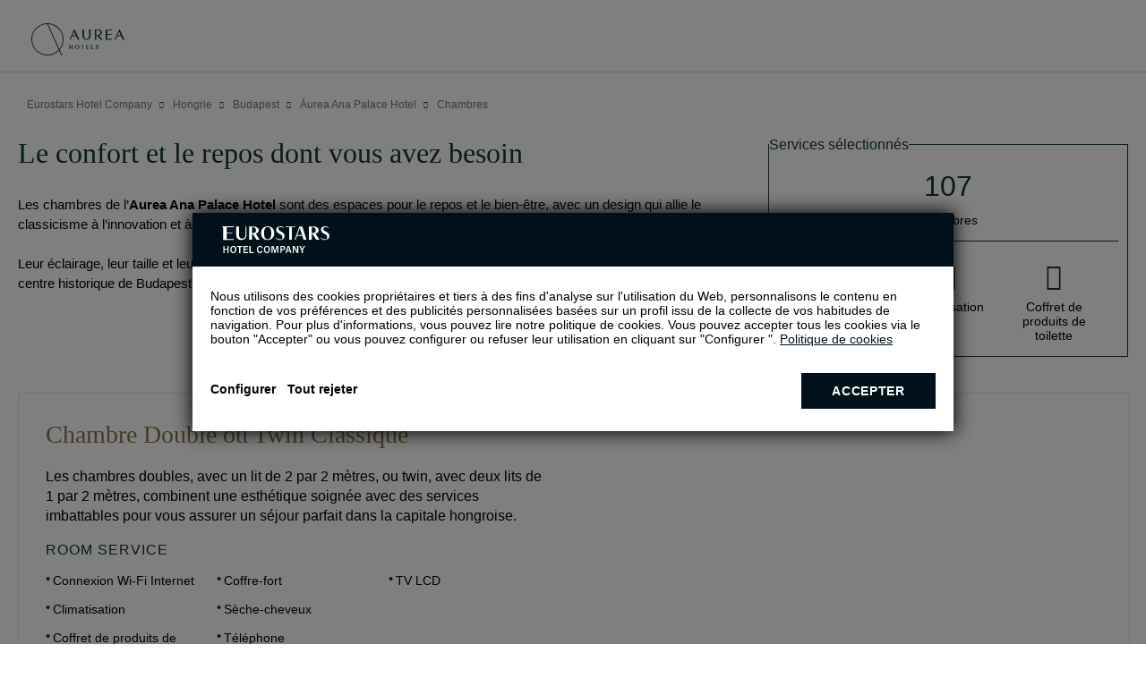

--- FILE ---
content_type: text/html; charset=UTF-8
request_url: https://www.eurostarshotels.fr/aurea-ana-palace-hotel/chambres.html
body_size: 100011
content:
<!DOCTYPE html>
<html lang="fr" class="fr">
<head>

  <meta charset="utf-8" />
  <title>Chambres - Hôtel Áurea Ana Palace Hotel à Budapest</title>
  <meta name="description" content="Hôtel Áurea Ana Palace Hotel, chambres spacieuses pour que vous profitiez de votre séjour à budapest. Avantages exclusifs sur notre site officiel!}" />
  <meta name="robots" content="index, follow" />
  <meta name="google-site-verification" content="" />
  <meta name="viewport" content="width=device-width, initial-scale=1">
  <meta name="theme-color" content="#103832"/>
  <meta name="msapplication-TileColor" content="#ffffff">
  <meta name="msapplication-TileImage" content="/CLIENTES/www.eurostarshotels.com/images/aur/ms-icon-144x144.png">
  
  <meta name="keywords" content="chambres hôtel áurea ana palace hotel, áurea ana palace hotel hôtel chambres, chambres áurea ana palace hotel  budapest" />
  
  <meta property="og:title" content="Chambres - Hôtel Áurea Ana Palace Hotel à Budapest" />
  <meta property="og:description" content="Hôtel Áurea Ana Palace Hotel, chambres spacieuses pour que vous profitiez de votre séjour à budapest. Avantages exclusifs sur notre site officiel!}" />
  <meta property="og:url" content="https://www.eurostarshotels.fr/aurea-ana-palace-hotel/chambres.html" />
  <meta property="og:type" content="website" />
  <meta property="og:site_name" content="Eurostars Hotels Company" />
  <meta property="og:image" content="https://media.booking-channel.com/api/hotels/1309/medias/42" />


  <link rel="apple-touch-icon" sizes="57x57" href="/CLIENTES/www.eurostarshotels.com/images/favicons/aur/apple-icon-57x57.png">
  <link rel="apple-touch-icon" sizes="60x60" href="/CLIENTES/www.eurostarshotels.com/images/favicons/aur/apple-icon-60x60.png">
  <link rel="apple-touch-icon" sizes="72x72" href="/CLIENTES/www.eurostarshotels.com/images/favicons/aur/apple-icon-72x72.png">
  <link rel="apple-touch-icon" sizes="76x76" href="/CLIENTES/www.eurostarshotels.com/images/favicons/aur/apple-icon-76x76.png">
  <link rel="apple-touch-icon" sizes="114x114" href="/CLIENTES/www.eurostarshotels.com/images/favicons/aur/apple-icon-114x114.png">
  <link rel="apple-touch-icon" sizes="120x120" href="/CLIENTES/www.eurostarshotels.com/images/favicons/aur/apple-icon-120x120.png">
  <link rel="apple-touch-icon" sizes="144x144" href="/CLIENTES/www.eurostarshotels.com/images/favicons/aur/apple-icon-144x144.png">
  <link rel="apple-touch-icon" sizes="152x152" href="/CLIENTES/www.eurostarshotels.com/images/favicons/aur/apple-icon-152x152.png">
  <link rel="apple-touch-icon" sizes="180x180" href="/CLIENTES/www.eurostarshotels.com/images/favicons/aur/apple-icon-180x180.png">
  <link rel="icon" type="image/png" sizes="32x32" href="/CLIENTES/www.eurostarshotels.com/images/favicons/aur/favicon-32x32.png">
  <link rel="icon" type="image/png" sizes="16x16" href="/CLIENTES/www.eurostarshotels.com/images/favicons/aur/favicon-16x16.png">
  <!-- <link rel="manifest" href="/CLIENTES/www.eurostarshotels.com/images/favicons/aur/manifest.json"> -->
  <link rel="shortcut icon" href="/CLIENTES/www.eurostarshotels.com/images/favicons/aur/favicon.ico">
  <link rel="canonical" href="https://www.eurostarshotels.fr/aurea-ana-palace-hotel/chambres.html" />
  <!-- CSS Critical -->
  <style data-title="Critical Generic">
  *{-moz-box-sizing:content-box;-ms-box-sizing:content-box;-o-box-sizing:content-box;-webkit-box-sizing:content-box;border:0;box-sizing:content-box;color:inherit;margin:0;padding:0}
  html{-ms-text-size-adjust:100%;-webkit-text-size-adjust:100%;font:14px 'Open Sans', sans-serif;height:auto}
  body{cursor:default;font:14px 'Open Sans', sans-serif;margin:0;width:100%;overflow-y: scroll;background-color: #fff;color: #000;}
  a{color:#000;-moz-text-size-adjust:none;-ms-text-size-adjust:none;-webkit-text-size-adjust:none;text-decoration:none;background-color: #fff;}
  html a{background-color: unset;}
  a:hover{text-decoration:underline}
  address{font-style:normal}
  b,strong{font-weight:700}
  button,input,mark{background:0 0}
  button,label{cursor:pointer}
  li{list-style:none}
  img{border:0}
  button{overflow:visible;box-sizing:border-box;cursor:pointer;font-family:inherit;font-size:inherit;text-align:center;background:0 0}
  button,html input[type=button],input[type=reset],input[type=submit]{-webkit-appearance:button;cursor:pointer}
  button[disabled],html input[disabled]{cursor:default}
  button,label{cursor:pointer}
  button::-moz-focus-inner,input::-moz-focus-inner{border:0;padding:0}
  input{line-height:normal}
  input[type=checkbox],input[type=radio]{box-sizing:border-box;padding:0}
  input:required{-webkit-box-shadow:none;-moz-box-shadow:none;box-shadow:none}
  textarea{overflow:auto}
  ::-moz-focus-inner{border:0}
  summary::-webkit-details-marker{display:none}
  .sta-dn{position:fixed;left:-200px;top:0;height:0;width:0;z-index:-1}
  main{padding-top:0!important;padding:0;position:relative;width:100%;display:block}
  mark{background:0 0}

  body .uwy{z-index:350!important}

  *:focus-visible{outline: #000 auto 2px; outline-offset: 4px;}
  *:focus:not(:focus-visible){outline: none!important;}


  html.fr, html.fl {float: none;}
  .sta-inputFixed{position:fixed;left:-999px;top:0;opacity:0;height:0;width:0}

  body.sta-noScroll,
  html.sta-noScroll{overflow:hidden;max-height:100vh}
  /*body.hideBody{opacity:0; background:#fff;overflow:hidden;}*/

  .sta-dn{position:fixed;left:-200px;top:0;height:0;width:0;z-index:-1}

  .imgOculta{opacity:0;visibility:hidden;position:absolute;left:0;top:0;width:1px;height:1px;}

  h1,h2,h3,h4,h5,h6{display:inline;font:inherit;margin:0;padding:0}

  .tableGrande{overflow:auto;width:100%;}
  .tableGrande table{width:100%;border:1px solid #000;border-collapse: collapse;}
  .tableGrande table th,
  .tableGrande table td{border:1px solid #000;padding:5px;}
  .tableGrande table tr:nth-child(even) {background-color: #ddd;}


  .sta-fb:before{content:'\e016'!important}
  .sta-tw:before{content:'\e049'!important}
  .sta-gp:before{content:'\e018'!important}
  .sta-you:before{content:'\e00e'!important}
  .sta-pi:before{content:'\e0a7'!important}
  .sta-in:before{content:'\e0f5'!important}
  .sta-mail:before{content:'\e074'!important}
  .sta-linkedin:before{content:'\e115'!important}
  .sta-wp:before{content: '\e075'!important}


/* .tpl-footer1-eh */
.tpl-footer1-eh{background:#fff;color:#666666;z-index:150;position:relative;}
.tpl-footer1-eh a:hover{text-decoration:none;}
.tpl-footer1-eh input{position:fixed;top:0;left:-999px}
.tpl-footer1-eh .sta-footer1-eh_options input:checked~label:after{content:'\e0b5'}
.tpl-footer1-eh .sta-footer1-eh_options input:checked~ul{max-height:500px}
.tpl-footer1-eh .sta-footer1-eh_options{left:0;top:auto;right:0;bottom:100%;background:#fff;font:15px 'Open Sans', sans-serif;}
.tpl-footer1-eh .sta-footer1-eh_options label{display:block;padding:10px 20px 15px;box-sizing:border-box;font-weight:bold;position:relative;text-transform:uppercase;}
.tpl-footer1-eh .sta-footer1-eh_options label:after{content:'\e0b2';font:16px/50px Icons;position:absolute;top:-5px;right:20px}
.tpl-footer1-eh .sta-footer1-eh_options li>a:before{content:'';position:absolute;inset:0;}
.tpl-footer1-eh>div>div>ul{max-height:0;padding:0 20px;overflow:hidden;transition:max-height .5s}
.tpl-footer1-eh>div>div>ul>li{margin-bottom:10px;position: relative;}
.tpl-footer1-eh>div>div>ul>li>a{color:#666666;vertical-align:middle}
.tpl-footer1-eh .sta-footer1-eh_rrss_max{background:#fff;position:relative;display:flex;justify-content:space-between;padding:10px 20px 20px;}
.tpl-footer1-eh .sta-footer1-eh_rrss_max .sta-footer1-eh_title{box-sizing:border-box;text-align:center;font:600 15px 'Open Sans', sans-serif;color:#666666;display:inline-flex;align-items:center;text-transform:uppercase;justify-content:center;}
.tpl-footer1-eh .sta-footer1-eh_rrss_max>div>a{display:inline-block;vertical-align:top;box-sizing:border-box;color:#707070;opacity:.66;margin:0 5px;text-decoration:none}
.tpl-footer1-eh .sta-footer1-eh_rrss_max>div>a:last-of-type{margin-right:0;}
.tpl-footer1-eh .sta-footer1-eh_rrss_max>div>a:before{font:16px/28px Icons}
.tpl-footer1-eh .sta-footer1-eh_rrss_max>div>a[href=""],
.tpl-footer1-eh .sta-footer1-eh_rrss_max>div>a[href=" "]{display:none}
.tpl-footer1-eh .sta-footer1-eh_rrss_max .sta-footer1-eh_code{display:none}
.tpl-footer1-eh .sta-footer1-eh_rrss_icons{display:flex;justify-content:space-between;width:100%;}
@media (min-width:801px){
  .footer.sta-footer-dispo .tpl-footer1-eh{display:block}
  .footer.sta-footer-dispo{margin-bottom:0}
  .tpl-footer1-eh{z-index: 0;}
  .tpl-footer1-eh .sta-footer1-eh_max{padding:10px 40px 30px;margin-top:0;display:grid;max-width:1240px;margin:0 auto}
  .tpl-footer1-eh .sta-footer1-eh_rrss_max{padding:0;justify-content: flex-start;align-items: flex-end;flex-direction: column;grid-column-start:4;}
  .tpl-footer1-eh .sta-footer1-eh_rrss_icons{display:flex;flex-direction:column;width:auto;}
  .tpl-footer1-eh .sta-footer1-eh_rrss{display:flex;align-items:center;justify-content:center;}
  .tpl-footer1-eh .sta-footer1-eh_rrss a{padding:0 5px;}
  .tpl-footer1-eh .sta-footer1-eh_rrss a:first-child{padding-left:0;}
  .tpl-footer1-eh .sta-footer1-eh_rrss a:last-child{padding-right:0;}
  .tpl-footer1-eh .sta-footer1-eh_options{position:static;display:inline-block;vertical-align:top;border-bottom:0;box-shadow:none;padding-right:20px;}
  .tpl-footer1-eh .sta-footer1-eh_options:nth-child(3){display:none;}
  .tpl-footer1-eh .sta-footer1-eh_options label{padding:0;margin-bottom:13px;height:auto;cursor:default;text-align: left;}
  .tpl-footer1-eh .sta-footer1-eh_options label:hover{color:inherit}
  .tpl-footer1-eh .sta-footer1-eh_options label:after{content:none!important}
  .tpl-footer1-eh .sta-footer1-eh_options ul{max-height:none;padding:0;}
  .tpl-footer1-eh .sta-footer1-eh_options ul>li:first-child{margin-top:0;}
  .tpl-footer1-eh .sta-footer1-eh_options .sta-footer1-eh_rrss_max{display:inline-block;vertical-align:top;width:220px}
  .tpl-footer1-eh .sta-footer1-eh_options .sta-footer1-eh_rrss_max>div{padding:0;text-align:left}
  .tpl-footer1-eh .sta-footer1-eh_options .sta-footer1-eh_rrss_max>div>a:focus,
  .tpl-footer1-eh .sta-footer1-eh_options .sta-footer1-eh_rrss_max>div>a:hover{background:#000;color:#bbbbbd;transition:.3s}
  .tpl-footer1-eh .sta-footer1-eh_options .sta-footer1-eh_rrss_max>div:before{content:attr(data-title);display:block;text-transform:uppercase;letter-spacing:.1em;line-height:14px;margin-bottom:15px;font-weight:300;text-align:left}
  .tpl-footer1-eh .sta-footer1-eh_options .sta-footer1-eh_rrss_max>div>a{text-align:center}
  .tpl-footer1-eh .sta-footer1-eh_rrss_max .sta-footer1-eh_code{display:block;position:absolute;top:calc(100% - 35px)}

  .tpl-footer1-eh>div{padding:50px 37px 50px 63px}
  .tpl-footer1-eh .sta-footer1-eh_options>label{margin-bottom:10px}
  .tpl-footer1-eh .sta-footer1-eh_options>ul{max-width:580px}

  .tpl-footer1-eh .sta-footer1-eh_rrss_max .sta-footer1-eh_title{margin-bottom:10px;}
}
@media(width >= 1101px){
  .tpl-footer1-eh .sta-footer1-eh_max{grid-template-columns: repeat(4, 1fr)}
}
@media print{
  .tpl-footer1-eh{display:none!important}
}
/* fin .tpl-footer1-eh */
/* .tpl-footer2-eh */
.tpl-footer2-eh{background:#fff;font:13px/16.41px 'Open Sans', sans-serif;position:relative;text-align:right;z-index:150;color:#666666;border-top: 1px solid #d9d9d9;}
.tpl-footer2-eh>div>*{box-sizing:border-box}
.tpl-footer2-eh > div{height:70px;display:flex;justify-content:space-between;align-items:center}
.tpl-footer2-eh > div > *:first-child{height:55px;padding:11px 5px 0 15px;text-align:left}
.tpl-footer2-eh>div>:first-child>svg{height:32px;width:102px;}
.tpl-footer2-eh>div>:last-child{padding:5px 15px 5px 10px}
.tpl-footer2-eh .sta-footer2-eh_tradu{display:inline-block;vertical-align:middle}
.tpl-footer2-eh>div>:last-child>img{max-height:30px;max-width:60px;display:inline-block;vertical-align:middle}
.tpl-footer2-eh .sta-footer2-eh_previus,
.tpl-footer2-eh .sta-footer2-eh_legal{display:none}
.tpl-footer2-eh .sta-footer2-eh_info{display:flex;flex-direction:column;}  
@media (min-width:601px){
  .tpl-footer2-eh > div > *:first-child{width:150px} 
}
@media (min-width:801px){
  .tpl-footer2-eh{padding-bottom:0!important;}
  .tpl-footer2-eh > div{height:50px;}
  .tpl-footer2-eh a:hover{text-decoration:none}
  .tpl-footer2-eh .sta-footer2-eh_legal{display:block;}
  .tpl-footer2-eh .sta-footer2-eh_legal ul{display:flex;flex-wrap:wrap;justify-content:center;}
  .tpl-footer2-eh .sta-footer2-eh_legal ul li{margin:0 10px;position: relative;}
  .tpl-footer2-eh .sta-footer2-eh_legal ul li:first-child{margin-left:0}
  .tpl-footer2-eh .sta-footer2-eh_legal ul li:last-child{margin-right:0}
  .tpl-footer2-eh .sta-footer2-eh_legal ul li a{color:#666666;}
  .tpl-footer2-eh .sta-footer2-eh_legal ul li a:before{position: absolute;content: '';width:3px;height:3px;border-radius:50%;background:#666666;bottom:calc(50% - 2px);margin-left:-10px;}
  .tpl-footer2-eh .sta-footer2-eh_legal ul li:first-child a::before{display:none;}
  .tpl-footer2-eh > div > *:first-child{width:270px;}
  .tpl-footer2-eh > div > *:last-child{width:270px}
  .tpl-footer2-eh>div>:first-child>svg{height:33px;width:107px;}
}
@media (width>=1081px){
  .tpl-footer2-eh{font-size:14px;}
  .tpl-footer2-eh .sta-footer2-eh_tradu span{font-size:13px;}
  .tpl-footer2-eh .sta-footer2-eh_legal ul li{margin:0 20px}
  .tpl-footer2-eh .sta-footer2-eh_legal ul li a:before{margin-left:-20px;}
  .tpl-footer2-eh > div > *:first-child{padding-left:20px;}
  .tpl-footer2-eh > div > *:last-child{padding-right:20px;}
}
/* fin .tpl-footer2-eh */
/* FOOTERCODE */
.tpl-footerCode .sta-footerCode_max:empty{display: none;}
.tpl-footerCode .sta-footerCode_max{font:300 15px 'Open Sans';padding:0 20px 20px;color:#666666;text-align:right;}
@media(width>=601px){
  .tpl-footerCode .sta-footerCode_max{text-align: right;}
}
@media(width>=801px){
  .tpl-footerCode{padding-right: 40px;}
  .tpl-footerCode .sta-footerCode_max{max-width:1240px;margin:0 auto;padding-right: 0;}
}
@media(width>=1301px){
  .tpl-footerCode .sta-footerCode_max{max-width: 1250px;}
}
/* .tpl-slidePartners-eh */
.tpl-slidePartners-eh{background:#fff;padding:45px 20px 10px;position:relative;z-index:1}
.tpl-slidePartners-eh:before{content:'';position:absolute;left:0;right:0;bottom:0;top:0;background:inherit}
.tpl-slidePartners-eh .slick-list{position:relative;overflow:hidden;z-index:1}
.tpl-slidePartners-eh .slick-slide{float:left;height:100%;min-height:1px;outline:none}
.tpl-slidePartners-eh .sta-slidePartners-eh_first{border-bottom:1px solid #CBCBCB;position:relative}
.tpl-slidePartners-eh .sta-slidePartners-eh_first svg{height:30px;margin-bottom:35px}
.tpl-slidePartners-eh svg{display:block;height:30px;fill:#848484}
.tpl-slidePartners-eh .sta-slidePartners-eh_slide{padding:0 0 10px;text-align:center;position:relative}
.tpl-slidePartners-eh .sta-slidePartners-eh_slide li{text-align:left;padding:15px 0 15px 25px;border-bottom:1px solid #d8d8d8}
.tpl-slidePartners-eh .sta-slidePartners-eh_slide li:not(:hover, .sta-active) svg path[fill],
.tpl-slidePartners-eh .sta-slidePartners-eh_slide li:not(:hover, .sta-active) svg polygon[fill]{fill:#848484}
@media(min-width:601px){
  .tpl-slidePartners-eh a:focus svg,
  .tpl-slidePartners-eh a:hover svg{transition:.3s}
  .tpl-slidePartners-eh .sta-slidePartners-eh_slide .eur a:focus svg,
  .tpl-slidePartners-eh .sta-slidePartners-eh_slide .eur a:hover svg{fill:#132A3B}
  .tpl-slidePartners-eh .sta-slidePartners-eh_slide .aur a:focus svg,
  .tpl-slidePartners-eh .sta-slidePartners-eh_slide .aur a:hover svg{fill:#103832}
  .tpl-slidePartners-eh .sta-slidePartners-eh_slide .iko:focus svg,
  .tpl-slidePartners-eh .sta-slidePartners-eh_slide .iko:hover svg{fill:#2B2A2A}
  .tpl-slidePartners-eh .sta-slidePartners-eh_slide .exe:focus svg,
  .tpl-slidePartners-eh .sta-slidePartners-eh_slide .exe:hover svg{fill:#aa182c}
  .tpl-slidePartners-eh .sta-slidePartners-eh_slide .cris a:focus svg,
  .tpl-slidePartners-eh .sta-slidePartners-eh_slide .cris a:hover svg{fill:#3A5F76}
  .tpl-slidePartners-eh .sta-slidePartners-eh_slide .tandem a:focus svg,
  .tpl-slidePartners-eh .sta-slidePartners-eh_slide .tandem a:hover svg{fill:#48ada8}
  .tpl-slidePartners-eh .sta-slidePartners-eh_slide .dr a:focus svg,
  .tpl-slidePartners-eh .sta-slidePartners-eh_slide .dr a:hover svg{fill:#5B4155}
}
@media(min-width:1081px){
  .tpl-slidePartners-eh{padding:25px 40px}
  .tpl-slidePartners-eh .sta-slidePartners-eh_max{max-width:1240px;margin:0 auto;display:flex;position:relative;align-items:center}
  .tpl-slidePartners-eh .sta-slidePartners-eh_first{border-bottom:none;padding-right:25px;border-right:1px solid #CBCBCB;width:130px;padding:20px 30px 20px 0}
  .tpl-slidePartners-eh .sta-slidePartners-eh_slide li{border-bottom:none;padding-left:0}
  .tpl-slidePartners-eh .sta-slidePartners-eh_first svg{margin-bottom:0}
  .tpl-slidePartners-eh .sta-slidePartners-eh_second{width:80%;width:calc(100% - 161px);padding:20px 0}
  .tpl-slidePartners-eh .sta-slidePartners-eh_slide{padding:0 0 0 30px;display:flex;align-items:center;justify-content:space-between}
}
/* FIN .tpl-slidePartners-eh */
</style>
  <style data-title="Critical Ficha">
  *:focus-visible{outline: #000 auto 2px; outline-offset: 4px;}
  *:focus:not(:focus-visible){outline: none!important;}

  /*tpl-header4-eh*/
  body.hideBody .tpl-header4-eh {overflow-y:scroll}
  .tpl-header4-eh{position:relative;}
  .tpl-header4-eh:before{content:'';position:absolute;left:-70px;right:0;top:-51px;height:112px;z-index:1;pointer-events:none}
  .tpl-header4-eh.sta-titleBig:before{top:-31px}
  .tpl-header4-eh #sta-header4-eh_inpLogin:checked ~ .sta-header4-eh_abs .sta-header4-eh_login{opacity:1;visibility:visible}
  .tpl-header4-eh #sta-header4-eh_inpLogin:checked ~ .sta-header4-eh_abs .sta-header4-eh_registerLogin{visibility:visible}
  .tpl-header4-eh #sta-header4-eh_inpLogin:checked ~ .sta-header4-eh_abs .sta-header4-eh_registerLogin .sta-header4-eh_nav_fondo{background:#000;background:rgba(0, 0, 0, 0.8)}
  .tpl-header4-eh #sta-header4-eh_inpLogin:checked ~ .sta-header4-eh_abs .sta-header4-eh_registerLogin .sta-header4-eh_navContent{right:0}
  .tpl-header4-eh #sta-header4-eh_inpNav:checked ~ .sta-header4-eh_left{visibility:visible}
  .tpl-header4-eh #sta-header4-eh_inpNav:checked ~ .sta-header4-eh_left .sta-header4-eh_nav_fondo{background:#000;background:rgba(0, 0, 0, 0.8)}
  .tpl-header4-eh #sta-header4-eh_inpNav:checked ~ .sta-header4-eh_left .sta-header4-eh_navContent{left:0}
  .tpl-header4-eh.sta-fixed .sta-header4-eh_abs{position:fixed;z-index:300}
  .tpl-header4-eh:not(.sta-home) .sta-header4-eh_abs,
  .tpl-header4-eh.sta-fixed .sta-header4-eh_abs{border-bottom:1px solid #d2d2d2}
  .tpl-header4-eh.sta-home{padding-bottom:61px}
  .tpl-header4-eh.sta-home.sta-fixed .sta-header4-eh_sup{background:#fff}
  .tpl-header4-eh.sta-home .sta-header4-eh_sup .sta-header4-eh_title .sta-header4-eh_logo{display:block;overflow:hidden;height:auto;}
  .tpl-header4-eh.sta-home.sta-titleBig .sta-header4-eh_sup .sta-header4-eh_title .sta-header4-eh_logo{height:auto}
  .tpl-header4-eh.sta-home.sta-fixed .sta-header4-eh_sup .sta-header4-eh_title .sta-header4-eh_logo{display:block}
  .tpl-header4-eh.sta-home .sta-header4-eh_sup .sta-header4-eh_title .sta-header4-eh_logo svg{height:28px;width:136px;fill:#fff}
  .tpl-header4-eh.sta-fixed.sta-home .sta-header4-eh_sup .sta-header4-eh_title .sta-header4-eh_logo svg{fill:#000}
  .tpl-header4-eh.sta-home .sta-header4-eh_sup .sta-header4-eh_title .sta-header4-eh_name{overflow:hidden;height:0;width: 0;}
  .tpl-header4-eh.sta-home.sta-active .sta-header4-eh_sup .sta-header4-eh_title .sta-header4-eh_logo{height:0}
  .tpl-header4-eh.sta-home.sta-active .sta-header4-eh_sup .sta-header4-eh_title .sta-header4-eh_name{height:auto;width:auto;}
  .tpl-header4-eh.sta-home.sta-active.sta-titleBig .sta-header4-eh_sup .sta-header4-eh_title .sta-header4-eh_name{height:auto;width:auto;}
  .tpl-header4-eh .sta-header4-eh_cAmbur{display:block;width:auto;height:25px;position:relative;padding-left:15px;}
  .tpl-header4-eh .sta-header4-eh_cAmbur:after{content:'';position:absolute;left:0;top:0px;bottom:0px;width:1px;background:#fff;}
  .tpl-header4-eh.sta-home.sta-fixed .sta-header4-eh_cAmbur:after{border-left-color:rgba(132,118,72,.5)}
  .tpl-header4-eh .sta-header4-eh_cAmbur .sta-header4-eh_ambur{width:100%;height:100%;}
  .tpl-header4-eh .sta-header4-eh_cAmbur .sta-header4-eh_ambur svg{width:25px;height:25px;fill:#fff;}
  .tpl-header4-eh.sta-home .sta-header4-eh_cAmbur .sta-header4-eh_ambur:after,
  .tpl-header4-eh.sta-home .sta-header4-eh_cAmbur .sta-header4-eh_ambur:before{background:#fff}
  .tpl-header4-eh.sta-home.sta-fixed .sta-header4-eh_cAmbur .sta-header4-eh_ambur:after,
  .tpl-header4-eh.sta-home.sta-fixed .sta-header4-eh_cAmbur .sta-header4-eh_ambur:before{background:#847648}
  .tpl-header4-eh.sta-noMore .sta-header4-eh_cAmbur .sta-header4-eh_ambur,
  .tpl-header4-eh.sta-noMore .sta-header4-eh_cAmbur .sta-header4-eh_ambur:after,
  .tpl-header4-eh.sta-noMore .sta-header4-eh_cAmbur .sta-header4-eh_ambur:before{background:#847648}
  .tpl-header4-eh.sta-noMore.sta-home .sta-header4-eh_cAmbur .sta-header4-eh_ambur,
  .tpl-header4-eh.sta-noMore.sta-home .sta-header4-eh_cAmbur .sta-header4-eh_ambur:after,
  .tpl-header4-eh.sta-noMore.sta-home .sta-header4-eh_cAmbur .sta-header4-eh_ambur:before{background:#fff}
  .tpl-header4-eh.sta-noMore.sta-fixed .sta-header4-eh_cAmbur .sta-header4-eh_ambur,
  .tpl-header4-eh.sta-noMore.sta-fixed .sta-header4-eh_cAmbur .sta-header4-eh_ambur:after,
  .tpl-header4-eh.sta-noMore.sta-fixed .sta-header4-eh_cAmbur .sta-header4-eh_ambur:before{background:#847648}
  .tpl-header4-eh .sta-header4-eh_cAmbur .sta-header4-eh_ambur:after{top:6px}
  .tpl-header4-eh .sta-header4-eh_cAmbur .sta-header4-eh_ambur_text{display:none}
  .tpl-header4-eh .sta-header4-eh_table{display:flex;width:100%;align-items:center;}
  .tpl-header4-eh .sta-header4-eh_table .sta-header4-eh_cell{display:table-cell;vertical-align:middle}
  .tpl-header4-eh .sta-header4-eh_left{text-align:left}
  .tpl-header4-eh .sta-header4-eh_right{text-align:right}
  .tpl-header4-eh .sta-header4-eh_right.sta-header4-eh_nav .sta-header4-eh_navContent .sta-header4-eh_nav_close{padding:44px 45px 15px 10px;text-align:right}
  .tpl-header4-eh .sta-header4-eh_right.sta-header4-eh_nav .sta-header4-eh_navContent .sta-header4-eh_nav_close:after{left:auto;right:21px}
  .tpl-header4-eh .sta-header4-eh_labelText{display:block;border:1px solid #d8d8d8;border-color:rgba(216, 216, 216, 0.5);box-shadow:0 0 3px -1px rgba(0,0,0,.5);position:relative;margin-bottom:15px}
  .tpl-header4-eh .sta-header4-eh_labelText input{width:100%;height:40px;box-sizing:border-box;padding:20px 5px 5px 15px;font:300 13px/1px 'Roboto', sans-serif}
  .tpl-header4-eh .sta-header4-eh_list_logo{display:inline-block;vertical-align:middle}
  .tpl-header4-eh .sta-header4-eh_labelText.sta-fill span,
  .tpl-header4-eh .sta-header4-eh_labelText input:focus + span{top:10px}
  .tpl-header4-eh .sta-header4-eh_labelText span{position:absolute;left:15px;top:50%;font:300 13px/1px 'Roboto', sans-serif;transition:.3s}
  .tpl-header4-eh .sta-header4-eh_formErrors{display:none;padding:13px 18px 7px;font:300 13px/1.38 'Roboto', sans-serif;border-top:2px solid transparent;margin-bottom:17px}
  .tpl-header4-eh .sta-header4-eh_formErrors.sta-ok{display:block;border-top-color:#5ca70a;color:#5ca70a;background:#edffd2}
  .tpl-header4-eh .sta-header4-eh_abs{position:absolute;color:#fff;left:0;top:0;right:0;z-index:1}
  .tpl-header4-eh .sta-header4-eh_sup{padding:10px;z-index:200;position:relative;background:#fff;}
  .tpl-header4-eh.sta-home .sta-header4-eh_sup{background:#132A3B}
  .tpl-header4-eh .sta-header4-eh_sup .sta-header4-eh_left .sta-header4-eh_left{width:44px;position:relative}
  .tpl-header4-eh .sta-header4-eh_sup .sta-header4-eh_left .sta-header4-eh_right{text-align:left;}
  .tpl-header4-eh .sta-header4-eh_sup .sta-header4-eh_center{display:flex;align-items:center;margin-left:auto;}
  .tpl-header4-eh .sta-header4-eh_sup .sta-header4-eh_title .sta-header4-eh_name{color:#000;font:600 14px 'Open Sans', sans-serif;display:flex;gap:8px;}
  .tpl-header4-eh .sta-header4-eh_sup .sta-header4-eh_title .sta-header4-eh_name .sta-header4-eh_name_star[data-star="1K"]:before{content:'\e936';font:11px Icons;letter-spacing:1px}
  .tpl-header4-eh .sta-header4-eh_sup .sta-header4-eh_title .sta-header4-eh_name .sta-header4-eh_name_star[data-star="2K"]:before{content:'\e936\e936';font:11px Icons;letter-spacing:1px}
  .tpl-header4-eh .sta-header4-eh_sup .sta-header4-eh_title .sta-header4-eh_name .sta-header4-eh_name_star[data-star="3K"]:before{content:'\e936\e936\e936';font:11px Icons;letter-spacing:1px}
  .tpl-header4-eh .sta-header4-eh_sup .sta-header4-eh_title .sta-header4-eh_name .sta-header4-eh_name_star[data-star="4K"]:before{content:'\e936\e936\e936\e936';font:11px Icons;letter-spacing:1px}
  .tpl-header4-eh .sta-header4-eh_sup .sta-header4-eh_title .sta-header4-eh_name .sta-header4-eh_name_star[data-star="1*"]:before{content:'*'}
  .tpl-header4-eh .sta-header4-eh_sup .sta-header4-eh_title .sta-header4-eh_name .sta-header4-eh_name_star[data-star="2*"]:before{content:'**'}
  .tpl-header4-eh .sta-header4-eh_sup .sta-header4-eh_title .sta-header4-eh_name .sta-header4-eh_name_star[data-star="3*"]:before{content:'***'}
  .tpl-header4-eh .sta-header4-eh_sup .sta-header4-eh_title .sta-header4-eh_name .sta-header4-eh_name_star[data-star="4*"]:before{content:'****'}
  .tpl-header4-eh .sta-header4-eh_sup .sta-header4-eh_title .sta-header4-eh_name .sta-header4-eh_name_star[data-star="5*"]:before{content:'*****'}
  .tpl-header4-eh .sta-header4-eh_sup .sta-header4-eh_title .sta-header4-eh_name .sta-header4-eh_name_star[data-star*="Premier"]:after{content:'Premier Class'}
  .tpl-header4-eh .sta-header4-eh_sup .sta-header4-eh_title .sta-header4-eh_name .sta-header4-eh_name_star[data-star*="Luxury"]:after{content:'Luxury Class'}
  .tpl-header4-eh .sta-header4-eh_sup .sta-header4-eh_title .sta-header4-eh_name .sta-header4-eh_name_star[data-star="5GL"]:before{content:'5*'}
  .tpl-header4-eh .sta-header4-eh_sup .sta-header4-eh_title .sta-header4-eh_name .sta-header4-eh_name_star[data-star="5GL"]:after{content:' G.L.'}
  .tpl-header4-eh.sta-home .sta-header4-eh_sup .sta-header4-eh_title .sta-header4-eh_name{color:#fff}
  .tpl-header4-eh.sta-fixed .sta-header4-eh_sup .sta-header4-eh_title .sta-header4-eh_name{color:#000}
  .tpl-header4-eh .sta-header4-eh_sup .sta-header4-eh_title .sta-header4-eh_name .sta-header4-eh_table{height:auto;width:auto}
  .tpl-header4-eh.sta-titleBig .sta-header4-eh_sup .sta-header4-eh_title .sta-header4-eh_name .sta-header4-eh_table{height:auto}
  .tpl-header4-eh .sta-header4-eh_sup .sta-header4-eh_title .sta-header4-eh_name .sta-header4-eh_name_direccion_short{display:block;text-transform:uppercase;font:11px 'Open Sans', sans-serif}
  .tpl-header4-eh .sta-header4-eh_sup .sta-header4-eh_title .sta-header4-eh_name .sta-header4-eh_name_direccion_long{display:none}
  .tpl-header4-eh .sta-header4-eh_sup .sta-header4-eh_title .sta-header4-eh_logo{display:none;width: fit-content;}
  .tpl-header4-eh .sta-header4-eh_sup .sta-header4-eh_cLogin{position:relative}
  .tpl-header4-eh .sta-header4-eh_sup .sta-header4-eh_cLogin{display:none!important}
  .tpl-header4-eh .sta-header4-eh_sup .sta-header4-eh_cLogin .sta-header4-eh_bLogin{position:relative;height:44px;width:44px}
  .tpl-header4-eh .sta-header4-eh_sup .sta-header4-eh_cLogin .sta-header4-eh_bLogin:before{content:attr(data-n);background:#e00303;color:#fff;position:absolute;left:28px;top:6px;font:500 6px/6px 'Roboto', sans-serif;border-radius:50%;padding:2px 1px;width:8px;text-align:center;box-shadow:1px 1px 3px -1px #000}
  .tpl-header4-eh .sta-header4-eh_sup .sta-header4-eh_cLogin .sta-header4-eh_bLogin svg{height:24px;width:24px;fill:#fff}
  .tpl-header4-eh .sta-header4-eh_sup .sta-header4-eh_cLogin .sta-header4-eh_bLogin .sta-header4-eh_bLogin_text{display:none}
  .tpl-header4-eh .sta-header4-eh_sup .sta-header4-eh_cLogin .sta-header4-eh_cLogin_tool{display:none}
  .tpl-header4-eh .sta-header4-eh_sup .sta-header4-eh_cAten{display:none}
  .tpl-header4-eh .sta-header4-eh_bott{display:none}
  .tpl-header4-eh .sta-header4-eh_nav{position:fixed;left:0;top:0;right:0;bottom:0;z-index:301;visibility:hidden;overflow:hidden;}
  .tpl-header4-eh .sta-header4-eh_nav.sta-header4-eh_right .sta-header4-eh_navContent{left:auto;right:-230px;direction:ltr}
  .tpl-header4-eh .sta-header4-eh_nav .sta-header4-eh_nav_fondo{position:absolute;left:0;top:0;right:0;bottom:0;background:transparent}
  .tpl-header4-eh .sta-header4-eh_nav .sta-header4-eh_navContent{position:absolute;left:-100%;top:0;width:100%;bottom:0;background:#fff;overflow:auto;padding:80px 0 160px;flex-direction: column;}
  .tpl-header4-eh .sta-header4-eh_nav .sta-header4-eh_navContent::-webkit-scrollbar{width:10px}
  .tpl-header4-eh .sta-header4-eh_nav .sta-header4-eh_navContent::-webkit-scrollbar-track{box-shadow:inset 0 0 5px #808080}
  .tpl-header4-eh .sta-header4-eh_nav .sta-header4-eh_navContent::-webkit-scrollbar-thumb{background:#808080;-webkit-border-radius: 10px;border-radius: 10px;}
  .tpl-header4-eh .sta-header4-eh_nav .sta-header4-eh_navContent .sta-header4-eh_nav_close{display:block;position:absolute;color:#000;right:0;margin: 30px 25px 0 0;cursor: pointer;top: 0;width: 40px;height: 40px;}
  .tpl-header4-eh .sta-header4-eh_nav .sta-header4-eh_navContent .sta-header4-eh_nav_close:before{content:'';position:absolute;left:25px;height: 20px;width: 2px;background-color: #847648;rotate: 45deg;}
  .tpl-header4-eh .sta-header4-eh_nav .sta-header4-eh_navContent .sta-header4-eh_nav_close:after{content:'';position:absolute;left:25px;height: 20px;width: 2px;background-color: #847648;rotate: -45deg;}
  .tpl-header4-eh .sta-header4-eh_nav .sta-header4-eh_navContent .sta-header4-eh_nav_list .sta-header4-eh_nav_list_li.sta-multi{position:relative}
  .tpl-header4-eh .sta-header4-eh_nav .sta-header4-eh_navContent .sta-header4-eh_nav_list .sta-header4-eh_nav_list_li.sta-multi input:checked ~ a:before{content:'\e02e'}
  .tpl-header4-eh .sta-header4-eh_nav .sta-header4-eh_navContent .sta-header4-eh_nav_list .sta-header4-eh_nav_list_li.sta-multi input:checked ~ ul{max-height:350px}
  .tpl-header4-eh .sta-header4-eh_nav .sta-header4-eh_navContent .sta-header4-eh_nav_list .sta-header4-eh_nav_list_li.sta-multi input:checked ~ ul:before{left:20px;right:20px}
  .tpl-header4-eh .sta-header4-eh_nav .sta-header4-eh_navContent .sta-header4-eh_nav_list .sta-header4-eh_nav_list_li.sta-multi label{display:block;position:absolute;left:0;top:0;right:0;bottom:0;z-index:1}
  .tpl-header4-eh .sta-header4-eh_nav .sta-header4-eh_navContent .sta-header4-eh_nav_list .sta-header4-eh_nav_list_li.sta-multi > a{position:relative;padding-right:30px;pointer-events:none}
  .tpl-header4-eh .sta-header4-eh_nav .sta-header4-eh_navContent .sta-header4-eh_nav_list .sta-header4-eh_nav_list_li.sta-multi > a:before{content:'\e0f8';color:#847648;position:absolute;right:12px;top:21px;font:12px/9px Icons}
  .tpl-header4-eh .sta-header4-eh_nav .sta-header4-eh_navContent .sta-header4-eh_nav_list .sta-header4-eh_nav_list_li.sta-multi ul{display:block;overflow:hidden;max-height:0;transition:1s;position:relative;z-index:1;padding:0 20px}
  .tpl-header4-eh .sta-header4-eh_nav .sta-header4-eh_navContent .sta-header4-eh_nav_list .sta-header4-eh_nav_list_li.sta-multi ul:before{content:'';position:absolute;left:50%;right:50%;top:0;border-top:1px solid #d8d8d8;transition:1s}
  .tpl-header4-eh .sta-header4-eh_nav .sta-header4-eh_navContent .sta-header4-eh_nav_list .sta-header4-eh_nav_list_li.sta-multi ul li:first-of-type{padding-top:5px}
  .tpl-header4-eh .sta-header4-eh_nav .sta-header4-eh_navContent .sta-header4-eh_nav_list .sta-header4-eh_nav_list_li.sta-multi ul a{padding:7px 5px 7px 20px;position:relative}
  .tpl-header4-eh .sta-header4-eh_nav .sta-header4-eh_navContent .sta-header4-eh_nav_list .sta-header4-eh_nav_list_li.sta-multi ul a:after{content:'';position:absolute;left:9px;top:16px;background:#847648;height:5px;width:5px;border-radius:50%}
  .tpl-header4-eh .sta-header4-eh_nav .sta-header4-eh_navContent .sta-header4-eh_nav_list .sta-header4-eh_nav_list_li ul,
  .tpl-header4-eh .sta-header4-eh_nav .sta-header4-eh_navContent .sta-header4-eh_nav_list .sta-header4-eh_nav_list_li label{display:none}
  .tpl-header4-eh .sta-header4-eh_nav .sta-header4-eh_navContent .sta-header4-eh_nav_list .sta-header4-eh_nav_list_li a{display:block;font:18px 'Open Sans', sans-serif;padding:13px 30px;color:#000;text-decoration:none}
  .tpl-header4-eh .sta-header4-eh_nav .sta-header4-eh_navContent .sta-header4-eh_nav_list .sta-header4-eh_nav_list_li.sta-regalo a span:before{content:'\e05e';font:17px Icons;margin-right:4px;color:#847648}
  .tpl-header4-eh .sta-header4-eh_nav .sta-header4-eh_navContent .sta-header4-eh_nav_list li.sta-actual > a{font-weight:bold}
  .tpl-header4-eh .sta-header4-eh_registerLogin{text-align:left}
  .tpl-header4-eh .sta-header4-eh_login{position:fixed;left:0;top:0;right:0;bottom:0;background:#fff;color:#000;overflow:auto;opacity:0;visibility:hidden;transition:1s}
  .tpl-header4-eh .sta-header4-eh_login #sta-header4-eh_corpo:checked ~ .sta-header4-eh_loginContent .sta-header4-eh_table .sta-header4-eh_login_starTra{background:#d8d8d8;border-top-color:#d8d8d8}
  .tpl-header4-eh .sta-header4-eh_login #sta-header4-eh_corpo:checked ~ .sta-header4-eh_loginContent .sta-header4-eh_table .sta-header4-eh_login_corpo{border-top-color:#847648;background:#fff}
  .tpl-header4-eh .sta-header4-eh_login #sta-header4-eh_starTra:checked ~ .sta-header4-eh_loginContent .sta-header4-eh_loginFondo{background-repeat:no-repeat;background-position:center;background-size:contain}
  .tpl-header4-eh .sta-header4-eh_login #sta-header4-eh_corpo:checked ~ .sta-header4-eh_loginContent .sta-header4-eh_loginFondo{background-repeat:no-repeat;background-position:-10px -10px;background-size:1px}
  .tpl-header4-eh .sta-header4-eh_login #sta-header4-eh_changePass:checked ~ .sta-header4-eh_loginContent .sta-header4-eh_loginFondo{background-image:none!important}
  .tpl-header4-eh .sta-header4-eh_login #sta-header4-eh_changePass:checked ~ .sta-header4-eh_loginContent .sta-header4-eh_login_starVenta,
  .tpl-header4-eh .sta-header4-eh_login #sta-header4-eh_changePass:checked ~ .sta-header4-eh_loginContent .sta-header4-eh_loginForm,
  .tpl-header4-eh .sta-header4-eh_login #sta-header4-eh_changePass:checked ~ .sta-header4-eh_loginContent .sta-header4-eh_table{display:none}
  .tpl-header4-eh .sta-header4-eh_login #sta-header4-eh_changePass:checked ~ .sta-header4-eh_loginContent .sta-header4-eh_changeForm,
  .tpl-header4-eh .sta-header4-eh_login #sta-header4-eh_changePass:checked ~ .sta-header4-eh_loginContent .sta-header4-eh_changeForm_title{display:block}
  .tpl-header4-eh .sta-header4-eh_login .sta-header4-eh_loginForm .sta-header4-eh_labelText input{background:#fff}
  .tpl-header4-eh .sta-header4-eh_login .sta-header4-eh_loginForm .sta-header4-eh_labelText input.sta-ko{border:1px solid #c00}
  .tpl-header4-eh .sta-header4-eh_login .sta-header4-eh_loginForm .sta-header4-eh_labelCheck > span:after{background:#fff}
  .tpl-header4-eh .sta-header4-eh_login::-webkit-scrollbar{width:3px}
  .tpl-header4-eh .sta-header4-eh_login::-webkit-scrollbar-track{box-shadow:inset 0 0 5px #808080}
  .tpl-header4-eh .sta-header4-eh_login::-webkit-scrollbar-thumb{background:#808080}
  .tpl-header4-eh .sta-header4-eh_login .sta-header4-eh_changeForm_title{display:none;font:18px 'Droid Serif', serif;color:#21212a;background:#fff;padding:20px 20px 0}
  .tpl-header4-eh .sta-header4-eh_login .sta-header4-eh_changeForm_title span{display:none}
  .tpl-header4-eh .sta-header4-eh_login .sta-header4-eh_loginContent .sta-header4-eh_changeForm{display:none}
  .tpl-header4-eh .sta-header4-eh_login .sta-header4-eh_loginContent .sta-header4-eh_changeForm_title2{font-size:18px}
  .tpl-header4-eh .sta-header4-eh_login .sta-header4-eh_loginContent .sta-header4-eh_changeForm_title2 span{display:block;font-size:13px;margin:25px 0}
  .tpl-header4-eh .sta-header4-eh_login .sta-header4-eh_loginContent .sta-header4-eh_login_close{position:absolute;z-index:1;width:24px;height:24px;top:13px;right:10px;text-align:center}
  .tpl-header4-eh .sta-header4-eh_login .sta-header4-eh_loginContent .sta-header4-eh_login_close:after{content:'\e001';font:bold 16px/24px Icons;color:#847648}
  .tpl-header4-eh .sta-header4-eh_login .sta-header4-eh_loginContent .sta-header4-eh_table{text-align:center;font:18px 'Droid Serif', serif;height:50px}
  .tpl-header4-eh .sta-header4-eh_login .sta-header4-eh_loginContent .sta-header4-eh_table .sta-header4-eh_cell{position:relative;padding:5px 10px;border-top:3px solid #847648;transition:.3s}
  .tpl-header4-eh .sta-header4-eh_login .sta-header4-eh_loginContent .sta-header4-eh_table .sta-header4-eh_cell label:after{content:'';position:absolute;left:0;top:0;right:0;bottom:0}
  .tpl-header4-eh .sta-header4-eh_login .sta-header4-eh_loginContent .sta-header4-eh_table .sta-header4-eh_login_corpo{width:53%;padding-right:35px;border-top-color:#d8d8d8;background:#d8d8d8}
  .tpl-header4-eh .sta-header4-eh_login .sta-header4-eh_loginContent .sta-header4-eh_cancelChange:after{content:'';position:absolute;z-index:1;width:24px;height:24px;top:13px;right:10px}
  .tpl-header4-eh .sta-header4-eh_login .sta-header4-eh_loginContent .sta-header4-eh_cancelChange span{display:none}
  .tpl-header4-eh .sta-header4-eh_login .sta-header4-eh_loginContent .sta-header4-eh_loginFondo{padding:30px 20px 20px}
  .tpl-header4-eh .sta-header4-eh_login .sta-header4-eh_loginContent .sta-header4-eh_loginOld{display:block;margin-bottom:10px;font:13px 'Roboto', sans-serif;color:#847648}
  .tpl-header4-eh .sta-header4-eh_login .sta-header4-eh_loginContent .sta-header4-eh_labelCheck{display:block;position:relative;padding-left:30px;margin-bottom:18px}
  .tpl-header4-eh .sta-header4-eh_login .sta-header4-eh_loginContent .sta-header4-eh_labelCheck input:checked + span:after{color:#847648;font-size:12px}
  .tpl-header4-eh .sta-header4-eh_login .sta-header4-eh_loginContent .sta-header4-eh_labelCheck > span{font-weight:300}
  .tpl-header4-eh .sta-header4-eh_login .sta-header4-eh_loginContent .sta-header4-eh_labelCheck > span:before{content:'';position:absolute;left:0;top:0;width:18px;height:18px;border:1px solid #d8d8d8;border-color:rgba(216, 216, 216, 0.5);box-shadow:0 0 3px -1px rgba(0,0,0,.5)}
  .tpl-header4-eh .sta-header4-eh_login .sta-header4-eh_loginContent .sta-header4-eh_labelCheck > span:after{content:'\e046';position:absolute;left:0;top:0;width:20px;text-align:center;font:1px/20px Icons;color:transparent;transition:.3s}
  .tpl-header4-eh .sta-header4-eh_login .sta-header4-eh_loginContent .sta-header4-eh_buttonSubmit{display:block;width:100%;height:50px;text-align:center;color:#fff;background:#847648;border:2px solid #847648;font:italic 16px 'Droid Serif', serif;margin-bottom:15px;position:relative}
  .tpl-header4-eh .sta-header4-eh_login .sta-header4-eh_loginContent .sta-header4-eh_buttonSubmit:after{content:"";position:absolute;top:50%;left:50%;margin-left:-15px;margin-top:-15px;width:30px;height:30px;border:2px dotted #fff;border-radius:50%;border-left-color:transparent;border-bottom-color:transparent;transition:opacity .3s;opacity:0}
  .tpl-header4-eh .sta-header4-eh_login .sta-header4-eh_loginContent .sta-header4-eh_buttonSubmit.sta-loadding{color:transparent}
  .tpl-header4-eh .sta-header4-eh_login .sta-header4-eh_loginContent .sta-header4-eh_buttonSubmit.sta-loadding:after{animation:tplHeader4Eh_loading .5s infinite linear;opacity:1;transition:opacity .3s .3s}
  .tpl-header4-eh .sta-header4-eh_login .sta-header4-eh_loginContent .sta-header4-eh_login_starVenta{border-top:1px solid #d8d8d8;padding:13px 0 18px;font:300 13px/1.38 'Roboto', sans-serif;color:#000}
  .tpl-header4-eh .sta-header4-eh_login .sta-header4-eh_loginContent .sta-header4-eh_login_starVenta .sta-header4-eh_login_starVenta_title{font:18px 'Droid Serif', serif;color:#847648;margin-bottom:8px}
  .tpl-header4-eh .sta-header4-eh_login .sta-header4-eh_loginContent .sta-header4-eh_login_starVenta .sta-header4-eh_login_starVenta_list{font-weight:normal;margin-top:10px}
  .tpl-header4-eh .sta-header4-eh_login .sta-header4-eh_loginContent .sta-header4-eh_login_starVenta .sta-header4-eh_login_starVenta_list li{padding:5px 0 0 35px;position:relative}
  .tpl-header4-eh .sta-header4-eh_login .sta-header4-eh_loginContent .sta-header4-eh_login_starVenta .sta-header4-eh_login_starVenta_list li:before{font:24px/1px Icons;position:absolute;left:0;top:50%;color:#847648}
  .tpl-header4-eh .sta-header4-eh_login .sta-header4-eh_loginContent .sta-header4-eh_login_starVenta .sta-header4-eh_login_starVenta_list li:not(:last-of-type){margin-bottom:4px}
  .tpl-header4-eh .sta-header4-eh_login .sta-header4-eh_loginContent .sta-header4-eh_login_starVenta .sta-header4-eh_login_starVenta_list .sta-bed:before{content:'\e14d'}
  .tpl-header4-eh .sta-header4-eh_login .sta-header4-eh_loginContent .sta-header4-eh_login_starVenta .sta-header4-eh_login_starVenta_list .sta-present:before{content:'\e11a'}
  .tpl-header4-eh .sta-header4-eh_sup .sta-header4-eh_list .sta-header4-eh_nav_list_li [title="Christmas"] span,
  .tpl-header4-eh .sta-header4-eh_sup .sta-header4-eh_list .sta-header4-eh_nav_list_li [title="Natale"] span,
  .tpl-header4-eh .sta-header4-eh_sup .sta-header4-eh_list .sta-header4-eh_nav_list_li [title="Noël"] span,
  .tpl-header4-eh .sta-header4-eh_sup .sta-header4-eh_list .sta-header4-eh_nav_list_li [title="Natal"] span,
  .tpl-header4-eh .sta-header4-eh_sup .sta-header4-eh_list .sta-header4-eh_nav_list_li [title="Navidad"] span,
  .tpl-header4-eh .sta-header4-eh_sup .sta-header4-eh_list .sta-header4-eh_nav_list_li [title="Weihnachten"] span,
  .tpl-header4-eh .sta-header4-eh_sup .sta-header4-eh_list .sta-header4-eh_nav_list_li [title="Kerstmis"] span{padding-left: 25px;}
  .tpl-header4-eh .sta-header4-eh_sup .sta-header4-eh_list .sta-header4-eh_nav_list_li [title="Christmas"] span:before,
  .tpl-header4-eh .sta-header4-eh_sup .sta-header4-eh_list .sta-header4-eh_nav_list_li [title="Natale"] span:before,
  .tpl-header4-eh .sta-header4-eh_sup .sta-header4-eh_list .sta-header4-eh_nav_list_li [title="Noël"] span:before,
  .tpl-header4-eh .sta-header4-eh_sup .sta-header4-eh_list .sta-header4-eh_nav_list_li [title="Natal"] span:before,
  .tpl-header4-eh .sta-header4-eh_sup .sta-header4-eh_list .sta-header4-eh_nav_list_li [title="Kerstmis"] span:before,
  .tpl-header4-eh .sta-header4-eh_sup .sta-header4-eh_list .sta-header4-eh_nav_list_li [title="Navidad"] span:before,
  .tpl-header4-eh .sta-header4-eh_sup .sta-header4-eh_list .sta-header4-eh_nav_list_li [title="Weihnachten"] span:before{content: '\e93f';font: 23px / 1px Icons;position: absolute;left: 0;top: 50%;margin-top: -4px;}
  .tpl-header4-eh .sta-header4-eh_nav .sta-header4-eh_navContent .sta-header4-eh_nav_list .sta-header4-eh_nav_list_li a[title="Christmas"] span:before,
  .tpl-header4-eh .sta-header4-eh_nav .sta-header4-eh_navContent .sta-header4-eh_nav_list .sta-header4-eh_nav_list_li a[title="Natale"] span:before,
  .tpl-header4-eh .sta-header4-eh_nav .sta-header4-eh_navContent .sta-header4-eh_nav_list .sta-header4-eh_nav_list_li a[title="Noël"] span:before,
  .tpl-header4-eh .sta-header4-eh_nav .sta-header4-eh_navContent .sta-header4-eh_nav_list .sta-header4-eh_nav_list_li a[title="Natal"] span:before,
  .tpl-header4-eh .sta-header4-eh_nav .sta-header4-eh_navContent .sta-header4-eh_nav_list .sta-header4-eh_nav_list_li a[title="Kerstmis"] span:before,
  .tpl-header4-eh .sta-header4-eh_nav .sta-header4-eh_navContent .sta-header4-eh_nav_list .sta-header4-eh_nav_list_li a[title="Weihnachten"] span:before,
  .tpl-header4-eh .sta-header4-eh_nav .sta-header4-eh_navContent .sta-header4-eh_nav_list .sta-header4-eh_nav_list_li a[title="Navidad"] span:before{content: '\e93f'; font: 17px Icons; margin-right: 4px; color: #847648;}
  .emptyLi{opacity: 0;z-index:-1;}
  @media(min-width:601px){
    .tpl-header4-eh.sta-titleBig:before,
    .tpl-header4-eh:before{height:111px;top:-30px}
    .tpl-header4-eh #sta-header4-eh_inpLogin:checked ~ .sta-header4-eh_abs .sta-header4-eh_maxLogin_fondo{opacity:1;visibility:visible;z-index:1}
    .tpl-header4-eh #sta-header4-eh_inpLogin:checked ~ .sta-header4-eh_abs .sta-header4-eh_login{transition:1s;z-index:2}
    .tpl-header4-eh #sta-header4-eh_inpLogin:checked ~ .sta-header4-eh_abs .sta-header4-eh_sup .sta-header4-eh_cLogin .sta-header4-eh_bLogin:after{transition:border-bottom-color 1s;border-bottom-color:#847648;z-index:3}
    .tpl-header4-eh.sta-home .sta-header4-eh_abs{box-shadow:none}
    .tpl-header4-eh .sta-header4-eh_list_logo{float:left;margin-top:10px}
    .tpl-header4-eh.sta-home.sta-login.sta-fixed .sta-header4-eh_sup .sta-header4-eh_cLogin .sta-header4-eh_bLogin .sta-header4-eh_bLogin_text{color:#00111b}
    .tpl-header4-eh.sta-home.sta-login.sta-fixed .sta-header4-eh_sup .sta-header4-eh_loginAtend{width:auto}
    .tpl-header4-eh.sta-home.sta-login .sta-header4-eh_sup .sta-header4-eh_cLogin .sta-header4-eh_bLogin .sta-header4-eh_bLogin_text{color:#fff}
    .tpl-header4-eh.sta-home.sta-fixed .sta-header4-eh_sup{background:#fff;}
    .tpl-header4-eh.sta-home.sta-fixed .sta-header4-eh_sup .sta-header4-eh_cAten{color:#847648;display:none}
    .tpl-header4-eh.sta-home.sta-fixed .sta-header4-eh_sup .sta-header4-eh_cAten:before{border-left-color:#000;border-left-color:rgba(0, 0, 0, 0.2)}
    .tpl-header4-eh.sta-home.sta-fixed .sta-header4-eh_sup .sta-header4-eh_cAten svg{fill:#847648}
    .tpl-header4-eh.sta-home.sta-fixed .sta-header4-eh_sup .sta-header4-eh_left .sta-header4-eh_left{display:table-cell}
    .tpl-header4-eh.sta-home.sta-fixed .sta-header4-eh_sup .sta-header4-eh_cLogin .sta-header4-eh_bLogin svg{fill:#847648}
    .tpl-header4-eh.sta-home.sta-fixed .sta-header4-eh_bott{display:none}
    .tpl-header4-eh.sta-home .sta-header4-eh_sup .sta-header4-eh_cAten{display:inline-block}
    .tpl-header4-eh.sta-home .sta-header4-eh_sup .sta-header4-eh_cLogin .sta-header4-eh_bLogin svg{fill:#fff}
    .tpl-header4-eh.sta-home.sta-loading .sta-header4-eh_bott{display:none}
    .tpl-header4-eh.sta-home .sta-header4-eh_bott{display:none;position:relative;z-index:200}
    .tpl-header4-eh.sta-home .sta-header4-eh_bott .sta-header4-eh_list .sta-multi > a:after{color:#fff}
    .tpl-header4-eh.sta-noMore .sta-header4-eh_bott .sta-header4-eh_cAmbur{display:none}
    .tpl-header4-eh.sta-noMore .sta-header4-eh_bott .sta-header4-eh_list .sta-multi:last-of-type ul{left:0;right:auto}
    .tpl-header4-eh.sta-noMore .sta-header4-eh_bott .sta-header4-eh_list .sta-header4-eh_nav_list_li:first-of-type.sta-actual:after{left:0}
    .tpl-header4-eh.sta-noMore .sta-header4-eh_bott .sta-header4-eh_list .sta-header4-eh_nav_list_li:first-of-type > a{padding-left:0}
    .tpl-header4-eh.sta-login #sta-header4-eh_inpLogin:checked ~ .sta-header4-eh_abs .sta-header4-eh_sup .sta-header4-eh_cLogin .sta-header4-eh_cLogin_tool{opacity:1;visibility:visible;transition:1s}
    .tpl-header4-eh.sta-login .sta-header4-eh_sup .sta-header4-eh_cLogin .sta-header4-eh_bLogin{width:125px;text-align:left}
    .tpl-header4-eh.sta-login .sta-header4-eh_sup .sta-header4-eh_cLogin .sta-header4-eh_bLogin:before{content:none}
    .tpl-header4-eh.sta-login .sta-header4-eh_sup .sta-header4-eh_cLogin .sta-header4-eh_bLogin:after{left:7px}
    .tpl-header4-eh.sta-login .sta-header4-eh_sup .sta-header4-eh_cLogin .sta-header4-eh_bLogin svg{fill:#847648;position:absolute;left:0;top:50%;margin-top:-12px}
    .tpl-header4-eh.sta-login .sta-header4-eh_sup .sta-header4-eh_cLogin .sta-header4-eh_bLogin .sta-header4-eh_bLogin_text{padding-left:29px;display:block;font:300 13px 'Roboto', sans-serif;position:relative;color:#00111b}
    .tpl-header4-eh.sta-login .sta-header4-eh_sup .sta-header4-eh_cLogin .sta-header4-eh_bLogin .sta-header4-eh_bLogin_text:after{content:'\e0f8';font:11px/16px Icons;position:absolute;right:0;bottom:0;color:#847648}
    .tpl-header4-eh.sta-login .sta-header4-eh_sup .sta-header4-eh_cLogin .sta-header4-eh_bLogin .sta-header4-eh_bLogin_text span{display:block;font-weight:bold;font-size:14px;letter-spacing:.5px;color:#847648;white-space:nowrap;overflow:hidden;text-overflow:ellipsis;padding-right:16px}
    .tpl-header4-eh.sta-login .sta-header4-eh_sup .sta-header4-eh_cLogin .sta-header4-eh_cLogin_tool{display:block;opacity:0;visibility:hidden;position:absolute;left:-5px;right:-5px;top:100%;background:#fff;z-index:1;padding:17px 0;border-top:3px solid #847648;box-shadow:0 2px 4px 0 rgba(0, 0, 0, 0.29)}
    .tpl-header4-eh.sta-login .sta-header4-eh_sup .sta-header4-eh_cLogin .sta-header4-eh_cLogin_tool a{text-decoration:none;display:block;text-align:left;color:#000;padding:5px 5px 5px 30px;position:relative;font:300 14px 'Roboto', sans-serif}
    .tpl-header4-eh.sta-login .sta-header4-eh_sup .sta-header4-eh_cLogin .sta-header4-eh_cLogin_tool a:before{content:'';position:absolute;left:20px;top:13px;height:5px;width:5px;background:#847648;border-radius:50%}
    .tpl-header4-eh .sta-header4-eh_cAmbur .sta-header4-eh_ambur_text{display:none}
    .tpl-header4-eh .sta-header4-eh_sup{position:relative;}
    .tpl-header4-eh .sta-header4-eh_sup .sta-header4-eh_title .sta-header4-eh_name{color:#000;font-size:15px}
    .tpl-header4-eh .sta-header4-eh_sup .sta-header4-eh_title .sta-header4-eh_name{color:#000;font:600 14px 'Open Sans', sans-serif}
    .tpl-header4-eh .sta-header4-eh_sup .sta-header4-eh_cLogin{display:inline-block;vertical-align:top}
    .tpl-header4-eh .sta-header4-eh_sup .sta-header4-eh_cLogin .sta-header4-eh_bLogin:after{content:'';position:absolute;left:15px;bottom:0;border-left:7px solid transparent;border-right:7px solid transparent;border-bottom:9px solid transparent}
    .tpl-header4-eh .sta-header4-eh_sup .sta-header4-eh_cLogin .sta-header4-eh_bLogin svg{fill:#847648}
    .tpl-header4-eh .sta-header4-eh_sup .sta-header4-eh_cAten{width:130px;vertical-align:top;overflow:hidden;margin:3px 0 0 15px;padding-left:20px;position:relative;transition:color .3s}
    .tpl-header4-eh .sta-header4-eh_sup .sta-header4-eh_cAten:lang(nl){width:180px}
    .tpl-header4-eh .sta-header4-eh_sup .sta-header4-eh_cAten:lang(ru){width:180px}
    .tpl-header4-eh .sta-header4-eh_sup .sta-header4-eh_cAten:lang(de){width:150px}
    .tpl-header4-eh .sta-header4-eh_sup .sta-header4-eh_cAten:lang(it){width:140px}
    .tpl-header4-eh .sta-header4-eh_sup .sta-header4-eh_cAten:before{content:'';border-left:1px solid #fff;border-left-color:rgba(255, 255, 255, 0.6);position:absolute;left:0;top:50%;margin-top:-17px;height:34px;bottom:0}
    .tpl-header4-eh .sta-header4-eh_sup .sta-header4-eh_cAten svg{fill:#fff;width:32px;height:32px;float:left;margin:3px 10px 0 0;transition:fill .3s}
    .tpl-header4-eh .sta-header4-eh_sup .sta-header4-eh_cAten span{display:block;width:75px;float:right;font:14px 'Roboto', sans-serif;text-align:left}
    .tpl-header4-eh .sta-header4-eh_sup .sta-header4-eh_cAten span:lang(nl){width:135px}
    .tpl-header4-eh .sta-header4-eh_sup .sta-header4-eh_cAten span:lang(ru){width:135px}
    .tpl-header4-eh .sta-header4-eh_sup .sta-header4-eh_cAten span:lang(de){width:105px}
    .tpl-header4-eh .sta-header4-eh_sup .sta-header4-eh_cAten span:lang(it){width:95px}
    .tpl-header4-eh .sta-header4-eh_bott{text-align:left;padding:0 20px;box-shadow:0 -45px 30px 60px #000}
    .tpl-header4-eh .sta-header4-eh_bott .sta-header4-eh_max{border-bottom:1px solid #fff;border-bottom-color:rgba(255, 255, 255, 0.5);text-align:right}
    .tpl-header4-eh .sta-header4-eh_bott .sta-header4-eh_cAmbur{display:inline-block;vertical-align:middle;position:relative;padding:5px 10px 5px 31px;font:14px 'Roboto', sans-serif;text-transform:uppercase;color:#fff;height:auto}
    .tpl-header4-eh .sta-header4-eh_bott .sta-header4-eh_cAmbur .sta-header4-eh_ambur{left:0}
    .tpl-header4-eh .sta-header4-eh_bott .sta-header4-eh_cList{position:relative;display:inline-block;vertical-align:middle}
    .tpl-header4-eh .sta-header4-eh_bott .sta-header4-eh_list{width:100%;display:table;height:60px}
    .tpl-header4-eh .sta-header4-eh_bott .sta-header4-eh_list .sta-header4-eh_nav_list_li{display:table-cell;vertical-align:middle;position:relative;}
    .tpl-header4-eh .sta-header4-eh_bott .sta-header4-eh_list .sta-header4-eh_nav_list_li > a{transition:color 0.3s}
    .tpl-header4-eh .sta-header4-eh_bott .sta-header4-eh_list .sta-header4-eh_nav_list_li > a:before{content:'';position:absolute;left:0;top:0;bottom:0;right:0;background:transparent;transition:.3s}
    .tpl-header4-eh .sta-header4-eh_bott .sta-header4-eh_list .sta-header4-eh_nav_list_li > a > span{position:relative}
    .tpl-header4-eh .sta-header4-eh_bott .sta-header4-eh_list .sta-header4-eh_nav_list_li a{text-align:center;display:block;font:16px 'Roboto', sans-serif;text-decoration:none;color:#fff;padding:0 18px}
    .tpl-header4-eh .sta-header4-eh_bott .sta-header4-eh_list .sta-header4-eh_nav_list_li ul{display:none}
    .tpl-header4-eh .sta-header4-eh_bott .sta-header4-eh_list .sta-multi:after{content:'';position:absolute;left:50%;right:50%;bottom:0;border-top:3px solid transparent;transition:.3s}
    .tpl-header4-eh .sta-header4-eh_bott .sta-header4-eh_list .sta-multi:last-of-type ul{right:0;left:auto}
    .tpl-header4-eh .sta-header4-eh_bott .sta-header4-eh_list .sta-multi > a span:after{content:'\e0f8';font:12px/17px Icons;color:#fff;margin-left:5px;position:absolute;bottom:0;left:100%}
    .tpl-header4-eh .sta-header4-eh_bott .sta-header4-eh_list .sta-multi:hover:after{border-top-color:#847648;left:21px;right:33px}
    .tpl-header4-eh .sta-header4-eh_bott .sta-header4-eh_list .sta-multi:hover > a{color:#21212a}
    .tpl-header4-eh .sta-header4-eh_bott .sta-header4-eh_list .sta-multi:hover > a span:after{content:'\e02e';color:#847648}
    .tpl-header4-eh .sta-header4-eh_bott .sta-header4-eh_list .sta-multi:hover > a:before{background:#fff}
    .tpl-header4-eh .sta-header4-eh_bott .sta-header4-eh_list .sta-multi:hover ul,
    .tpl-header4-eh .sta-header4-eh_bott .sta-header4-eh_list .sta-multi:focus ul{opacity:1;visibility:visible}
    .tpl-header4-eh .sta-header4-eh_bott .sta-header4-eh_list .sta-multi:before{content:'';position:absolute;left:0;top:0;bottom:0;right:0;z-index:1}
    .tpl-header4-eh .sta-header4-eh_bott .sta-header4-eh_list .sta-multi ul{display:block;position:absolute;background:#fff;left:0;width:200px;top:100%;padding:10px 0 15px;box-shadow:0 3px 6px -3px rgba(0,0,0,.5);opacity:0;visibility:hidden;transition:.3s}
    .tpl-header4-eh .sta-header4-eh_bott .sta-header4-eh_list .sta-multi ul a{text-align:left;color:#21212a;padding:5px 5px 5px 30px;position:relative}
    .tpl-header4-eh .sta-header4-eh_bott .sta-header4-eh_list .sta-multi ul a:before{content:'';position:absolute;left:20px;top:13px;height:5px;width:5px;background:#847648;border-radius:50%}
    .tpl-header4-eh .sta-header4-eh_bott .sta-header4-eh_list .sta-actual:after{content:'';position:absolute;left:21px;right:21px;bottom:0;border-top:3px solid #fff}
    .tpl-header4-eh .sta-header4-eh_registerLogin{display:none}
    .tpl-header4-eh .sta-header4-eh_maxLogin_fondo{position:fixed;left:0;top:0;right:0;bottom:0;background:rgba(33,33,42,.6);opacity:0;visibility:hidden;transition:1s}
    .tpl-header4-eh .sta-header4-eh_login{bottom:auto;left:auto;position:absolute;top:50px;border-top:3px solid #847648;width:100%;max-width:675px;background:#d8d8d8;transition:none}
    .tpl-header4-eh .sta-header4-eh_login #sta-header4-eh_changePass:checked ~ .sta-header4-eh_loginContent .sta-header4-eh_changeForm,
    .tpl-header4-eh .sta-header4-eh_login #sta-header4-eh_changePass:checked ~ .sta-header4-eh_loginContent .sta-header4-eh_login_starVenta{display:inline-block}
    .tpl-header4-eh .sta-header4-eh_login #sta-header4-eh_changePass:checked ~ .sta-header4-eh_loginContent .sta-header4-eh_table{display:table}
    .tpl-header4-eh .sta-header4-eh_login .sta-header4-eh_changeForm_title{display:none!important}
    .tpl-header4-eh .sta-header4-eh_login .sta-header4-eh_loginForm .sta-header4-eh_formContent,
    .tpl-header4-eh .sta-header4-eh_login .sta-header4-eh_changeForm .sta-header4-eh_formContent{padding-right:15px}
    .tpl-header4-eh .sta-header4-eh_login .sta-header4-eh_login_starVenta{position:relative}
    .tpl-header4-eh .sta-header4-eh_login .sta-header4-eh_login_starVenta:before{content:'';position:absolute;left:0;top:0;bottom:0;border-left:1px solid #d8d8d8}
    .tpl-header4-eh .sta-header4-eh_login .sta-header4-eh_login_starVenta .sta-header4-eh_formContent{padding-left:15px}
    .tpl-header4-eh .sta-header4-eh_login .sta-header4-eh_loginContent .sta-header4-eh_login_starTra{background:#fff}
    .tpl-header4-eh .sta-header4-eh_login .sta-header4-eh_loginContent .sta-header4-eh_loginFondo{background:#fff;padding:20px 15px;display:flex}
    .tpl-header4-eh .sta-header4-eh_login .sta-header4-eh_loginContent .sta-header4-eh_table{width:auto}
    .tpl-header4-eh .sta-header4-eh_login .sta-header4-eh_loginContent .sta-header4-eh_table .sta-header4-eh_cell{padding:17px 15px;border:0}
    .tpl-header4-eh .sta-header4-eh_login .sta-header4-eh_loginContent .sta-header4-eh_login_starVenta,
    .tpl-header4-eh .sta-header4-eh_login .sta-header4-eh_loginContent .sta-header4-eh_loginForm{display:inline-block}
    .tpl-header4-eh .sta-header4-eh_login .sta-header4-eh_loginContent .sta-header4-eh_login_starVenta,
    .tpl-header4-eh .sta-header4-eh_login .sta-header4-eh_loginContent .sta-header4-eh_loginForm,
    .tpl-header4-eh .sta-header4-eh_login .sta-header4-eh_loginContent .sta-header4-eh_changeForm{vertical-align:top;width:50%}
    .tpl-header4-eh .sta-header4-eh_login .sta-header4-eh_loginContent .sta-header4-eh_login_starVenta{padding:0;border-top:0;font-size:14px}
    .tpl-header4-eh .sta-header4-eh_login .sta-header4-eh_loginContent .sta-header4-eh_login_starVenta .sta-header4-eh_login_starVenta_title{margin-bottom:20px}
    .tpl-header4-eh .sta-header4-eh_login .sta-header4-eh_loginContent .sta-header4-eh_buttonSubmit{margin-bottom:0;padding:5px 10px;max-width:115px;margin:0 0 0 auto}
    .tpl-header4-eh .sta-header4-eh_login .sta-header4-eh_loginContent .sta-header4-eh_buttonSubmit:hover{background:transparent;color:#847648;transition:.3s}
    .tpl-header4-eh .sta-header4-eh_login .sta-header4-eh_loginContent .sta-header4-eh_tableLogin{display:table;width:100%}
    .tpl-header4-eh .sta-header4-eh_login .sta-header4-eh_loginContent .sta-header4-eh_tableLogin .sta-header4-eh_cellLogin{display:table-cell;width:50%;vertical-align:middle}
    .tpl-header4-eh .sta-header4-eh_login .sta-header4-eh_loginContent .sta-header4-eh_cancelChange span{display:block;font:500 16px 'Roboto', sans-serif;letter-spacing:1px;color:#847648}
    .tpl-header4-eh .sta-header4-eh_login .sta-header4-eh_loginContent .sta-header4-eh_changeForm_title2 span{margin-top:15px}
  }
  @media(min-width:801px){
    .tpl-header4-eh:before{height:96px}
    .tpl-header4-eh.sta-titleBig:before{top:-35px}
    .tpl-header4-eh.sta-loading .sta-header4-eh_loginAtend{display:none}
    .tpl-header4-eh.sta-noMore2 .sta-header4-eh_sup .sta-header4-eh_center .sta-header4-eh_cAmbur{display:none}
    .tpl-header4-eh.sta-home.sta-fixed .sta-header4-eh_sup .sta-header4-eh_title .sta-header4-eh_logo svg{height:28px;width:136px;fill:#132A3B;}
    .tpl-header4-eh .sta-header4-eh_sup{box-shadow:none}
    .tpl-header4-eh #sta-header4-eh_inpNav:checked ~ .sta-header4-eh_left .sta-header4-eh_navContent{left:auto;right:0;width:628px;}
    .tpl-header4-eh.sta-noMore2 .sta-header4-eh_nav{display:none}
    .tpl-header4-eh .sta-header4-eh_nav .sta-header4-eh_navContent{right:-230px;left:auto}
    .tpl-header4-eh.sta-home.sta-fixed .sta-header4-eh_sup .sta-header4-eh_left .sta-header4-eh_left{display:none}
    .tpl-header4-eh.sta-home.sta-fixed .sta-header4-eh_sup .sta-header4-eh_cLogin .sta-header4-eh_bLogin svg{fill:#847648}
    .tpl-header4-eh.sta-home.sta-fixed .sta-header4-eh_sup .sta-header4-eh_cAten{display:inline-block}
    .tpl-header4-eh.sta-home.sta-fixed .sta-header4-eh_sup .sta-header4-eh_cAten svg{fill:#847648}
    .tpl-header4-eh.sta-home.sta-fixed .sta-header4-eh_sup .sta-header4-eh_cAten span{color:#847648}
    .tpl-header4-eh.sta-home.sta-fixed .sta-header4-eh_login{top:-15px}
    .tpl-header4-eh .sta-header4-eh_cAmbur .sta-header4-eh_ambur_text{font:16px 'Open Sans',sans-serif;text-transform:uppercase;display:inline;color:#132A3B}
    .tpl-header4-eh.sta-home .sta-header4-eh_cAmbur .sta-header4-eh_ambur_text{color:#fff}
    .tpl-header4-eh .sta-header4-eh_cAmbur .sta-header4-eh_ambur_text,
    .tpl-header4-eh.sta-home.sta-fixed .sta-header4-eh_cAmbur .sta-header4-eh_ambur_text{color:#847648}
    .tpl-header4-eh .sta-header4-eh_sup .sta-header4-eh_center{flex-wrap: wrap;padding-left: 15px;}
    .tpl-header4-eh.sta-home .sta-header4-eh_sup .sta-header4-eh_cLogin .sta-header4-eh_bLogin svg{fill:#fff}
    .tpl-header4-eh.sta-home .sta-header4-eh_sup .sta-header4-eh_cAten:before{border-left-color:#fff;border-left-color:rgba(255, 255, 255, 0.6)}
    .tpl-header4-eh.sta-home .sta-header4-eh_login{top:-70px}
    .tpl-header4-eh .sta-header4-eh_sup .sta-header4-eh_leftLogo{width:auto;padding-right:30px;}
    .tpl-header4-eh.sta-home .sta-header4-eh_sup .sta-header4-eh_title .sta-header4-eh_logo, .tpl-header4-eh.sta-home.sta-active .sta-header4-eh_sup .sta-header4-eh_title .sta-header4-eh_name, .tpl-header4-eh .sta-header4-eh_sup .sta-header4-eh_title .sta-header4-eh_name .sta-header4-eh_table{height:auto}
    .tpl-header4-eh .sta-header4-eh_sup .sta-header4-eh_title .sta-header4-eh_logo svg{height:28px;width:136px;display:block;margin-top:0}
    .tpl-header4-eh .sta-header4-eh_sup .sta-header4-eh_cList{position:relative;display:inline-block;vertical-align:middle}
    .tpl-header4-eh .sta-header4-eh_sup .sta-header4-eh_list .sta-header4-eh_nav_list_li{display:table-cell;vertical-align:middle;position:relative;max-width:150px}
    .tpl-header4-eh .sta-header4-eh_sup .sta-header4-eh_list .sta-header4-eh_nav_list_li.sta-regalo{max-width:175px}
    .tpl-header4-eh .sta-header4-eh_sup .sta-header4-eh_list .sta-header4-eh_nav_list_li:lang(de){max-width:160px}
    .tpl-header4-eh .sta-header4-eh_sup .sta-header4-eh_list .sta-header4-eh_nav_list_li.sta-multi{cursor:pointer}
    .tpl-header4-eh .sta-header4-eh_sup .sta-header4-eh_list .sta-header4-eh_nav_list_li.sta-multi:before{content:'';position:absolute;left:0;top:0;right:0;bottom:0;z-index:2}
    .tpl-header4-eh .sta-header4-eh_sup .sta-header4-eh_list .sta-header4-eh_nav_list_li > a:before{content:'';position:absolute;z-index:1;left:0;top:0;bottom:0;right:0;background:transparent;transition:.3s}
    .tpl-header4-eh .sta-header4-eh_sup .sta-header4-eh_list .sta-header4-eh_nav_list_li > a > span{position:relative;z-index:1}
    .tpl-header4-eh .sta-header4-eh_sup .sta-header4-eh_list .sta-header4-eh_nav_list_li.sta-regalo > a > span{padding-left:27px;display:block}
    .tpl-header4-eh .sta-header4-eh_sup .sta-header4-eh_list .sta-header4-eh_nav_list_li.sta-regalo > a > span:before{content:'\e05e';font:23px/1px Icons;position:absolute;left:0;top:50%;margin-top:-4px}
    .tpl-header4-eh.sta-fixed .sta-header4-eh_sup .sta-header4-eh_list .sta-header4-eh_nav_list_li.sta-regalo > a > span:before{color:#847648}
    .tpl-header4-eh .sta-header4-eh_sup .sta-header4-eh_list .sta-header4-eh_nav_list_li a{text-align:center;display:block;font:16px 'Open Sans', sans-serif;text-decoration:none;color:#000;padding:0 15px}
    .tpl-header4-eh.sta-home .sta-header4-eh_sup .sta-header4-eh_list .sta-header4-eh_nav_list_li a{color:#fff}
    .tpl-header4-eh.sta-fixed .sta-header4-eh_sup .sta-header4-eh_list .sta-header4-eh_nav_list_li a{color:#000}
    .tpl-header4-eh.sta-fixed .sta-header4-eh_sup .sta-header4-eh_list .sta-header4-eh_nav_list_li.sta-actual a{color: #847648;}
    .tpl-header4-eh .sta-header4-eh_sup .sta-header4-eh_list .sta-header4-eh_nav_list_li ul{display:none}
    .tpl-header4-eh .sta-header4-eh_sup .sta-header4-eh_list .sta-multi:after{content:'';position:absolute;z-index:1;left:50%;right:50%;bottom:0;border-top:3px solid transparent;transition:.3s}
    .tpl-header4-eh .sta-header4-eh_sup .sta-header4-eh_list .sta-multi > a span:after{content:'\e0f8';font:12px/17px Icons;color:#847648;margin-left:5px}
    .tpl-header4-eh.sta-home .sta-header4-eh_sup .sta-header4-eh_list .sta-multi > a span:after{color:#132A3B}
    .tpl-header4-eh.sta-fixed.sta-home .sta-header4-eh_sup .sta-header4-eh_list .sta-multi > a span:after{color:#847648}
    .tpl-header4-eh.sta-fixed .sta-header4-eh_sup .sta-header4-eh_list .sta-multi:hover > a span:after{color:#847648}
    .tpl-header4-eh.sta-fixed.sta-home .sta-header4-eh_sup .sta-header4-eh_list .sta-multi:hover > a span:after{color:#132A3B}
    .tpl-header4-eh .sta-header4-eh_sup .sta-header4-eh_list .sta-multi:hover:after{right:33px}
    .tpl-header4-eh .sta-header4-eh_sup .sta-header4-eh_list .sta-multi:hover > a span:after{content:'\e02e';color:#847648}
    .tpl-header4-eh.sta-home .sta-header4-eh_sup .sta-header4-eh_list .sta-multi:hover > a span:after{color:#fff}
    .tpl-header4-eh.sta-home .sta-header4-eh_sup .sta-header4-eh_list .sta-multi > a span:after{color:#fff}
    .tpl-header4-eh.sta-home.sta-fixed .sta-header4-eh_sup .sta-header4-eh_list .sta-multi:hover > a span:after{color:#847648}
    .tpl-header4-eh .sta-header4-eh_sup .sta-header4-eh_list .sta-multi:hover ul{opacity:1;visibility:visible}
    .tpl-header4-eh .sta-header4-eh_sup .sta-header4-eh_list .sta-multi ul{display:block;position:absolute;z-index:301;background:#fff;left:0;width:200px;top:100%;top:calc(100% + 1px);padding:10px 0 15px;box-shadow:0 3px 6px -3px rgba(0,0,0,.5);opacity:0;visibility:hidden;transition:.3s}
    .tpl-header4-eh .sta-header4-eh_sup .sta-header4-eh_list .sta-header4-eh_nav_list_li.sta-multi ul a{text-align:left;color:#21212a;padding:5px 5px 5px 30px;position:relative}
    .tpl-header4-eh .sta-header4-eh_sup .sta-header4-eh_list .sta-multi ul a:before{content:'';position:absolute;left:20px;top:13px;height:5px;width:5px;background:#847648;border-radius:50%}
    .tpl-header4-eh.sta-home .sta-header4-eh_sup .sta-header4-eh_list .sta-multi ul a:before{background:#132A3B}
    .tpl-header4-eh.sta-fixed .sta-header4-eh_sup .sta-header4-eh_list .sta-multi ul a:before{background:#847648}
    .tpl-header4-eh .sta-header4-eh_sup .sta-header4-eh_list .sta-header4-eh_nav_list_li:after{content:'';position:absolute;bottom:-9px;border-top:3px solid #847648;right:51%;left:49%;transition:/*0.5s*/left 0.3s ease, right 0.3s ease}
    .tpl-header4-eh.sta-home .sta-header4-eh_sup .sta-header4-eh_list .sta-header4-eh_nav_list_li:after{border-top-color:#fff}
    .tpl-header4-eh.sta-fixed .sta-header4-eh_sup .sta-header4-eh_list .sta-header4-eh_nav_list_li:after{border-color:#847648}
    .tpl-header4-eh .sta-header4-eh_sup .sta-header4-eh_list .sta-header4-eh_nav_list_li.sta-actual:after{border-color:#847648;left:21px;right:21px;bottom: -10px;}
    .tpl-header4-eh .sta-home.sta-header4-eh_sup .sta-header4-eh_list .sta-header4-eh_nav_list_li.sta-actual:after{left:21px;right:21px;border-color:#132A3B}
    .tpl-header4-eh.sta-home .sta-header4-eh_sup .sta-header4-eh_list .sta-header4-eh_nav_list_li.sta-actual:after{border-top-color:#fff}
    .tpl-header4-eh.sta-home.sta-fixed .sta-header4-eh_sup .sta-header4-eh_list .sta-header4-eh_nav_list_li.sta-actual:after{border-top-color:#847648}
    .tpl-header4-eh.sta-fixed .sta-header4-eh_sup .sta-header4-eh_list .sta-header4-eh_nav_list_li.sta-actual:after,
    .tpl-header4-eh.sta-fixed .sta-header4-eh_sup .sta-header4-eh_list .sta-header4-eh_nav_list_li:after{bottom:-11px}
    .tpl-header4-eh.sta-fixed .sta-header4-eh_sup .sta-header4-eh_list .sta-header4-eh_nav_list_li:hover:after{border-color:#847648}
    .tpl-header4-eh.sta-fixed.sta-home .sta-header4-eh_sup .sta-header4-eh_list .sta-header4-eh_nav_list_li:hover:after{border-color:#132A3B}
    .tpl-header4-eh .sta-header4-eh_sup .sta-header4-eh_list .sta-header4-eh_nav_list_li:hover:after{left:21px;right:21px;border-color:#847648}
    .tpl-header4-eh.sta-home .sta-header4-eh_sup .sta-header4-eh_list .sta-header4-eh_nav_list_li:hover:after{border-color:#132A3B}
    .tpl-header4-eh.sta-home .sta-header4-eh_sup .sta-header4-eh_list .sta-header4-eh_nav_list_li:hover:after{border-color:#fff}
    .tpl-header4-eh.sta-home.sta-fixed .sta-header4-eh_sup .sta-header4-eh_list .sta-header4-eh_nav_list_li:hover:after{border-color:#847648}
    .tpl-header4-eh .sta-header4-eh_sup .sta-header4-eh_left .sta-header4-eh_left{display:none}
    .tpl-header4-eh .sta-header4-eh_sup .sta-header4-eh_left .sta-header4-eh_right{padding-left:0}
    .tpl-header4-eh.sta-loading .sta-header4-eh_sup .sta-header4-eh_center .sta-header4-eh_cAmbur{display:none}
    .tpl-header4-eh .sta-header4-eh_sup .sta-header4-eh_center .sta-header4-eh_cAmbur{padding-left:25px;}
    .tpl-header4-eh .sta-header4-eh_sup .sta-header4-eh_center .sta-header4-eh_cAmbur:after{bottom: -8px;top:-7px}
    .tpl-header4-eh .sta-header4-eh_sup .sta-header4-eh_cAten{display:inline-block}
    .tpl-header4-eh .sta-header4-eh_sup .sta-header4-eh_cAten.v2{overflow:visible;width:auto}
    .tpl-header4-eh .sta-header4-eh_sup .sta-header4-eh_cAten.v2 .sta-header4-eh_cAtenContainer{position:absolute;bottom:-90px;left:-30px;width:75px;z-index:1;color:#847648;background:#fff;padding:15px;visibility:hidden;opacity:0;font-size:13px}
    .tpl-header4-eh .sta-header4-eh_sup .sta-header4-eh_cAten.v2.sta-show .sta-header4-eh_cAtenContainer{visibility:visible;opacity:1;transition:.5s}
    .tpl-header4-eh .sta-header4-eh_sup .sta-header4-eh_cAten.v2.sta-show .sta-header4-eh_cAtenContainer:after{position:absolute;bottom:100%;left:55px;content:'';border-left:10px solid transparent;border-right:10px solid transparent;border-bottom:10px solid #fff}
    .tpl-header4-eh .sta-header4-eh_sup .sta-header4-eh_cAten.v2.sta-show .sta-header4-eh_CatenBtn{position:absolute;top:0;left:0;width:100%;height:100%}
    .tpl-header4-eh .sta-header4-eh_sup .sta-header4-eh_cAten.v2.sta-show .sta-header4-eh_CatenBtn:after{position:absolute;right:4px;top:3px;content:'\e001';font:13px Icons}
    .tpl-header4-eh .sta-header4-eh_sup .sta-header4-eh_cAten.v2 span:hover{visibility:visible;opacity:1;transition:.5s}
    .tpl-header4-eh .sta-header4-eh_sup .sta-header4-eh_cAten:before{border-left-color:#000;border-left-color:rgba(0, 0, 0, 0.2)}
    .tpl-header4-eh .sta-header4-eh_sup .sta-header4-eh_cAten svg{fill:#847648}
    .tpl-header4-eh .sta-header4-eh_sup .sta-header4-eh_cAten span{color:#847648}
    .tpl-header4-eh .sta-header4-eh_maxLogin{max-width:1280px;margin:0 auto;position:relative}
    .tpl-header4-eh .sta-header4-eh_login{top:-9px}
    .tpl-header4-eh .sta-header4-eh_login .sta-header4-eh_loginContent .sta-header4-eh_table .sta-header4-eh_cell{padding:17px 30px}
    .tpl-header4-eh .sta-header4-eh_login .sta-header4-eh_loginContent .sta-header4-eh_loginFondo{padding:30px}
    .tpl-header4-eh .sta-header4-eh_login .sta-header4-eh_loginForm .sta-header4-eh_formContent,
    .tpl-header4-eh .sta-header4-eh_login .sta-header4-eh_changeForm .sta-header4-eh_formContent{padding-right:30px}
    .tpl-header4-eh .sta-header4-eh_login .sta-header4-eh_login_starVenta .sta-header4-eh_formContent{padding-left:30px}
    .tpl-header4-eh .sta-header4-eh_sup{z-index:auto}
  }
  /*FIN tpl-header4-eh*/

  /* nuevos estilos tpl-header4 */

  .showPanel:before {transform: rotate(180deg);}
  .tpl-header4-eh.newHeader .sta-modalActive{z-index: 365 !important;}
  .tpl-header4-eh.newHeader .sta-header4-eh_nav{ z-index: 360; transition: none;}
  .tpl-header4-eh.newHeader .sta-header4-eh_nav .sta-fichaMenu-eh{ display: none;}
  .tpl-header4-eh.newHeader .sta-header4-eh_nav .sta-fichaMenu-eh.sta-showModal{display:flex;}
  .tpl-header4-eh.newHeader .sta-header4-eh_nav .sta-homeMenu-eh{display:none;}
  .tpl-header4-eh.newHeader .sta-header4-eh_nav .sta-homeMenu-eh.sta-showModal{display:flex;}
  .tpl-header4-eh.newHeader .sta-header4-eh_nav .sta-header4-eh_nav_fondo{transition:none;}
  .tpl-header4-eh.newHeader .sta-header4-eh_leftLogo{padding-right:10px;}
  .tpl-header4-eh.newHeader .sta-header4-eh_leftLogo .sta-header4-eh_table{min-height:41px;}
  .tpl-header4-eh.newHeader.sta-active .sta-header4-eh_sup .sta-header4-eh_right .sta-header4-eh_name .sta-header4-eh_logoMin{height:28px;width:28px;overflow:unset;display:block;}
  .tpl-header4-eh.newHeader.sta-active .sta-header4-eh_sup .sta-header4-eh_right .sta-header4-eh_name .sta-header4-eh_logoMin svg{margin-top:5px;}
  .tpl-header4-eh.newHeader.sta-active .sta-header4-eh_leftLogo .sta-header4-eh_right .sta-header4-eh_cell{min-height:41px;}
  /* menu lateral ficha */
  .tpl-header4-eh.newHeader .sta-fichaBtn-eh{position:absolute;top:0;margin-top:30px;left:0;margin-left:30px;}
  .tpl-header4-eh.newHeader .sta-fichaBtn-eh:after{content:'';width:calc(100% + 16px);height:calc(100% + 16px);left:-6px;top:-8px;position:absolute;}
  .tpl-header4-eh.newHeader .sta-fichaBtn-eh .sta-header4-eh_arrowCtn{display:block;}
  .tpl-header4-eh.newHeader .sta-fichaBtn-eh .sta-header4-eh_arrowCtn svg{fill:#847648;}
  .tpl-header4-eh.newHeader .sta-fichaName-eh{text-align:left;padding:10px 30px 50px 30px;}
  .tpl-header4-eh.newHeader .sta-fichaName-eh .sta-header4-eh_sup{background:none;border:0;padding:0;transition:none;}
  .tpl-header4-eh.newHeader .sta-fichaName-eh .sta-header4-eh_sup .sta-header4-eh_title{display:flex;align-items:center;height:38px;gap:10px;}
  .tpl-header4-eh.newHeader .sta-fichaName-eh .sta-header4-eh_sup .sta-header4-eh_title .sta-header4-eh_logo{overflow:unset;display:block;transition:none;width:38px;height:38px;position:relative;}
  .tpl-header4-eh.newHeader .sta-fichaName-eh .sta-header4-eh_sup .sta-header4-eh_title .sta-header4-eh_logo:after{width:38px;height:38px;top:0;}
  .tpl-header4-eh.newHeader .sta-fichaName-eh .sta-header4-eh_sup .sta-header4-eh_title .sta-header4-eh_name{height:auto;color:#000;direction:ltr;transition:none;overflow:unset;width:auto;}
  .tpl-header4-eh.newHeader .sta-fichaName-eh .sta-header4-eh_sup .sta-header4-eh_title .sta-header4-eh_name .sta-header4-eh_table{height:auto;}
  .tpl-header4-eh.newHeader .sta-fichaName-eh .sta-header4-eh_sup .sta-header4-eh_title .sta-header4-eh_name .sta-header4-eh_table .sta-header4-eh_cell>div{padding:0;text-align:left;}
  .tpl-header4-eh.newHeader .sta-fichaName-eh .sta-header4-eh_sup .sta-header4-eh_title .sta-header4-eh_name .sta-header4-eh_table .sta-header4-eh_cell>div .sta-header4-eh_hotel_name{font:600 16px 'Open Sans', sans-serif;}
  .tpl-header4-eh.newHeader .sta-fichaName-eh .sta-header4-eh_sup .sta-header4-eh_title .sta-header4-eh_name .sta-header4-eh_table .sta-header4-eh_cell>div .sta-header4-eh_name_star{margin-left:2px;}
  .tpl-header4-eh.newHeader .sta-fichaName-eh .sta-header4-eh_sup .sta-header4-eh_title .sta-header4-eh_name .sta-header4-eh_table .sta-header4-eh_cell>div .sta-header4-eh_name_direccion_short{font:300 12px "Open Sans", sans-serif;display:block;}
  /* menu lateral home */
  .tpl-header4-eh.newHeader .sta-homeBtn-eh{text-align:left;padding:10px 30px 25px 30px;margin-bottom:25px;width:100%;}
  .tpl-header4-eh.newHeader .sta-homeBtn-eh .sta-header4-eh_sup{background:none;border:0;padding:0;transition:none;}
  .tpl-header4-eh.newHeader .sta-homeBtn-eh .sta-header4-eh_sup .sta-header4-eh_title{display:flex;align-items:center;height:38px;gap:10px;}
  .tpl-header4-eh.newHeader .sta-homeBtn-eh .sta-header4-eh_sup .sta-header4-eh_title .sta-header4-eh_logo{overflow:unset;display:block;transition:none;width:38px;height:38px;position:relative;}
  .tpl-header4-eh.newHeader .sta-homeBtn-eh .sta-header4-eh_sup .sta-header4-eh_title .sta-header4-eh_logo:after{width:38px;height:38px;top:0;}
  .tpl-header4-eh.newHeader .sta-homeBtn-eh .sta-header4-eh_sup .sta-header4-eh_title .sta-header4-eh_name{height:auto;color:#000;direction:ltr;transition:none;overflow:unset;width:auto;}
  .tpl-header4-eh.newHeader .sta-homeBtn-eh .sta-header4-eh_sup .sta-header4-eh_title .sta-header4-eh_name .sta-header4-eh_table{height:38px;}
  .tpl-header4-eh.newHeader .sta-homeBtn-eh .sta-header4-eh_sup .sta-header4-eh_title .sta-header4-eh_name .sta-header4-eh_table .sta-header4-eh_cell{padding:0;}
  .tpl-header4-eh.newHeader .sta-homeBtn-eh .sta-header4-eh_sup .sta-header4-eh_title .sta-header4-eh_name .sta-header4-eh_table .sta-header4-eh_cell .sta-header4-eh_hotel_name{font:600 16px 'Open Sans', sans-serif;}
  .tpl-header4-eh.newHeader .sta-homeBtn-eh .sta-header4-eh_sup .sta-header4-eh_title .sta-header4-eh_name .sta-header4-eh_table .sta-header4-eh_cell .sta-header4-eh_name_star{margin-left:2px;}
  .tpl-header4-eh.newHeader .sta-homeBtn-eh .sta-header4-eh_sup .sta-header4-eh_title .sta-header4-eh_name .sta-header4-eh_table .sta-header4-eh_cell .sta-header4-eh_name_direccion_short{display:block;text-align:left;font:300 12px "Open Sans", sans-serif;}
  .tpl-header4-eh.newHeader .sta-homeBtn-eh .sta-header4-eh_sup .sta-header4-eh_title .sta-header-eh_next{margin-left:auto;}
  .tpl-header4-eh.newHeader .sta-homeBtn-eh .sta-header4-eh_sup .sta-header4-eh_title .sta-header-eh_next .sta-header4-eh_arrowCtn{display:block;height:25px;width:13px;position:relative;}
  .tpl-header4-eh.newHeader .sta-homeBtn-eh .sta-header4-eh_sup .sta-header4-eh_title .sta-header-eh_next .sta-header4-eh_arrowCtn svg{fill:#847648;width:auto;height:100%;rotate:180deg;}
  .tpl-header4-eh.newHeader.nobrand .sta-header4-eh_sup .sta-header4-eh_right .sta-header4-eh_name .sta-header4-eh_logoMin{display:none;}
  .tpl-header4-eh.newHeader.nobrand .sta-fichaName-eh .sta-header4-eh_sup .sta-header4-eh_title .sta-header4-eh_logo{display:none;}
  .tpl-header4-eh.newHeader.nobrand .sta-homeBtn-eh .sta-header4-eh_sup .sta-header4-eh_title .sta-header4-eh_logo{display:none;}
  .sta-header4-eh_ctnSvg{display: flex;align-items: center;gap: 15px;}
  .sta-header4-eh_mainMenu{font: 14px 'Open Sans', sans-serif;position: relative;top: -2px}
  /* logos menu lateral */
  .tpl-header4-eh .sta-header4-eh_logoMin{position:relative;}
  .tpl-header4-eh .sta-header4-eh_logoMin:after{content:'';position:relative;left:0;top:5px;width:28px;height:28px;background-position:center;background-repeat:no-repeat;background-size:contain;display:block;}

  .tpl-header4-eh .sta-header4-eh_logoMin.group-crisol:after{background-image:url('[data-uri]')}
  .tpl-header4-eh .sta-header4-eh_logoMin.group-eurostars:after{background-image:url('[data-uri]')}
  .tpl-header4-eh .sta-header4-eh_logoMin.group-ikonik:after{background-image:url('[data-uri]')}
  .tpl-header4-eh .sta-header4-eh_logoMin.group-tandem:after{background-image:url('[data-uri]')}
  .tpl-header4-eh .sta-header4-eh_logoMin.group-aurea:after{background-image:url('[data-uri]')}
  .tpl-header4-eh .sta-header4-eh_logoMin.group-exe:after{background-image:url('[data-uri]')}
  .tpl-header4-eh .sta-header4-eh_logoMin.group-dorma:after{background-image:url('[data-uri]')}

  /* slider ficha new */
  .sta-header4-slider.swiper{display:block;background:#fff;height:0;}
  .sta-header4-slider.swiper .sta-header4-eh_nav_list_li{margin-right:40px;width:fit-content;}
  .sta-header4-slider.swiper .sta-header4-eh_nav_list_li a{color:#000;text-decoration:none;font:300 15px 'Open Sans', sans-serif;}
  .sta-header4-slider.swiper .sta-header4-eh_nav_list_li a span{font:300 15px 'Open Sans', sans-serif;}
  .sta-header4-slider.swiper .sta-header4-eh_nav_list_li a:before{content:'';position:absolute;left:-15px;top:-15px;height:50px;width:calc(100% + 30px);}
  .sta-header4-slider.swiper .sta-header4-eh_nav_list_li:last-of-type{margin-right:0;}
  .sta-header4-slider.swiper .sta-header4-eh_nav_list_li.sta-actual a span{color:#847648;font-weight:600;}
  .sta-header4-slider.swiper.no-item .sta-header4-wrapper.swiper-wrapper{justify-content:flex-end;}

  .sta-mobileCtn{margin-top: auto;bottom: 80px;width: calc(100% - 10px);position: fixed;background-color: #fff;color: #000;}
  .sta-WrapperMobile{display: flex;justify-content: space-between;align-items: center;padding: 20px 35px 10px;margin-bottom: 10px;}
  .sta-phoneMobile{position:relative;}
  .sta-phoneMobile svg{fill:#000;}
  .sta-phoneMobile span:first-of-type{font-weight:400;}
  .sta-phoneMobile span{display:block;color:#000;}

  .sta-languageMobile{width:38px;position:relative;text-align:left;cursor:pointer;height:24.5px;}
  .sta-languageMobile:before{content:'\e0b2';font:bold 12px/6px Icons;position:absolute;top:8px;left:calc(100% - 16px);}
  .sta-languageMobile label{font:14px 'Open Sans', sans-serif;position:relative;height:24.5px;padding-right:20px;display:block;}
  .sta-languageMobile label::after{content:'';position:absolute;top:-6px;left:-6px;width:calc(100% + 16px);height:calc(100% + 16px);}
  .sta-languageMobile label span:first-of-type{display:none;}
  .sta-languageMobile label ul{display:none;position:absolute;bottom:30px;width:38px;border:1px solid #d8d8d8;background-color:#fff;pointer-events:all;cursor:pointer;flex-direction:column;align-items:flex-start;}
  .sta-languageMobile label ul li a{padding:0 10px 10px 10px;text-decoration:none;width:calc(100% - 20px);display:block;}
  .sta-languageMobile label ul li a span{color:#000;}
  .sta-languageMobile label ul li:first-of-type a{padding-top:10px;}
  .sta-languageMobile label ul li:last-of-type a{padding-bottom:10px;}
  .sta-languageMobile input{display:none;}
  .sta-languageMobile.showPanel label ul{display:block;}

  .sta-menuConfigs{display:flex;padding-right:15px;gap:19px;align-items:center;position:relative;height:30px;font:14px 'Open Sans', sans-serif;}
  .sta-menuConfigs .sta-loginST{min-width:30px;color:#fff;}
  .sta-menuConfigs .sta-loginST #cms-login{display:flex;align-items:center;}
  .sta-menuConfigs .sta-loginST #cms-login>div>button:before{content:'';position:absolute;top:-8px;left:-8px;width:calc(100% + 16px);height:calc(100% + 16px);}
  .sta-menuConfigs .sta-loginST #cms-login>div>button.fakeAvatar span{background:#fff;color:#201b37;}
  .sta-menuConfigs .sta-phone{display:block;color:#fff;}
  .sta-menuConfigs .sta-phone .sta-phone-gh_01{position:relative;display:none;}
  .sta-menuConfigs .sta-phone .sta-phone-gh_01:before{content:'';position:absolute;left:-8px;top:-8px;height:calc(100% + 16px);width:calc(100% + 16px);}
  .sta-menuConfigs .sta-phone svg{width:25px;height:25px;fill:#fff;}
  .sta-menuConfigs .sta-phone .sta-modalPhone{display:block;position:relative;z-index:2;cursor:pointer;}
  .sta-menuConfigs .sta-phone .sta-modalPhone.showPhone .sta-modalCtn{display:block;}
  .sta-menuConfigs .sta-phone .sta-modalCtn{display:none;position:absolute;top:36px;background-color:#fff;border:1px solid #d8d8d8;padding:10px;content:'';transform:translateX(-40%);text-align:left;min-width:auto;}
  .sta-menuConfigs .sta-phone .sta-modalCtn span{display:block;}
  .sta-menuConfigs .sta-phone .sta-phoneCtn{display:block;width:max-content;color:#000;background-color:#fff;}
  .sta-menuConfigs .sta-phone .sta-phoneCtn span:first-of-type{font-weight:400;}
  .sta-menuConfigs .sta-phone .sta-phoneCtn span{display:block;font-weight:300;}
  .sta-menuConfigs .sta-phone .sta-phoneCtn:hover{text-decoration:none;}
  .sta-menuConfigs .sta-phone span{color:#000;background-color:#fff;display:none;}
  .sta-menuConfigs .sta-language{display:none;color:#fff;width:auto;position:relative;cursor:pointer;height:24.5px;text-align:left;}
  .sta-menuConfigs .sta-language:before{content:'\e0b2';left:calc(100% - 12px);font:bold 12px/6px Icons;color:#fff;top:10px;position:absolute;}
  .sta-menuConfigs .sta-language label{position:relative;height:24.5px;padding-right:20px;display:block;top:2px;}
  .sta-menuConfigs .sta-language label:after{content:'';position:absolute;top:-8px;left:-5px;width:calc(100% + 16px);height:calc(100% + 16px);}
  .sta-menuConfigs .sta-language label input{display:none;}
  .sta-menuConfigs .sta-language label>span:first-of-type{display:block;}
  .sta-menuConfigs .sta-language label>span:nth-of-type(2){display:none;}
  .sta-menuConfigs .sta-language label ul{bottom:unset;top:100%;background-color:#fff;display:none;margin-top:5px;left:-20px;border:1px solid #d8d8d8;width:fit-content;position:absolute;pointer-events:all;cursor:pointer;z-index:999;font:14px 'Open Sans', sans-serif;}
  .sta-menuConfigs .sta-language label ul li a{display:block;width:calc(100% - 40px);padding:0 20px 10px 20px;text-decoration:none;}
  .sta-menuConfigs .sta-language label ul li a:first-of-type{padding-top:10px;}
  .sta-menuConfigs .sta-language label ul li a:last-of-type{padding-bottom:10px;}
  .sta-menuConfigs .sta-language label ul li a span{color:#000;}
  .sta-menuConfigs .sta-language label ul li a span:first-of-type{display:block;}
  .sta-menuConfigs .sta-language label ul li a span:nth-of-type(2){display:none;}
  .sta-menuConfigs .sta-language.showPanel label ul{display:block;}

  .sta-modalPhone2{position:relative;text-align:left;cursor:pointer;}
  .sta-modalPhone2 .sta-modalCtn{display:none;position:absolute;width:152px;bottom:40px;left:-12px;padding:10px;border:1px solid #d8d8d8;background:#fff;font-family:'Open Sans', sans-serif;}
  .sta-modalPhone2.showPhone .sta-modalCtn{display:block;}

  .sta-phoneCtn{display:block;padding-bottom:10px;text-decoration:none!important;font-weight:300;}
  .sta-phoneCtn span{font-weight:300;}
  .sta-ST{padding-bottom: 0;}
  .sta-loginCtn{
    position: fixed;
    bottom: 0;
    width: calc(100% - 10px);
    background-color: #fff;
  }
  .sta-configMenuMobile{
    display: flex;
    align-items: center;
    position: relative;
    bottom: 0;
    padding: 17px 20px;
    border-top: 0.5px solid #d8d8d8;
    font: 14px "Roboto", sans-serif;
    justify-content: space-between;
  }

  .sta-loginMenuMobile{display:flex;align-items:center;gap:12px;position:relative;width:100%;justify-content:center;}
  .sta-loginMenuMobile.sta-logged-user{width:auto;}

  .sta-fakeAvatar{
    width: 36px;
    height: 36px;
    color: #fff;
    border-radius: 50%;
    text-align: center;
    background-color: #201b37;
    display: flex;
    align-items: center;
    justify-content: center;
  }
  .sta-hide{
    display: none;
  }
  .active{
    display: block;
  }
  .sta-logInIcon{padding:5px 0;position:relative;left:-25px;}
  .sta-logInIcon svg{fill:#847648;width:32px;height:32px;}
  .sta-logInIcon.sta-hide{display:none;}

  .sta-userData{
    display: flex;
    flex-direction: column;
    align-items: flex-start;
    text-align: left;
  }
  .sta-userName{
    text-transform: capitalize;
    color: #847648;
    font-weight: 600;
  }
  .sta-btnStModal{
    position: absolute;
    width: calc(100vw - 2px);
    height: 82px;
    left: -20px;
    top: -19px;
  }
  .sta-btnModalText{
    color: #847648;
    font: 500 14px 'Roboto', sans-serif;
    display: flex;
    padding-left: 60px;
    justify-content: center;
  }

  .sta-btnLogIn{color:#fff;padding:14px;text-align:center;text-decoration:none;border:2px solid #847648;background-color:#847648;width:130px;font-weight:600;display:none;}
  .sta-btnLogIn.sta-logged{display:block;background-color:unset;color:#847648;position:relative;}

  .sta-stModalLogged{width:calc(100% + 15px);top:17px;}
  .sta-stModalLogged .sta-btnModalText{display:none;}
  .tpl-header4-eh.sta-fixed .sta-menuConfigs .sta-loginST #cms-login>div>button svg{fill:#847648;}
  .tpl-header4-eh.sta-fixed .sta-menuConfigs .sta-loginST #cms-login>div>button.fakeAvatar span{background:#201b37;color:#fff;}
  .tpl-header4-eh.sta-fixed .sta-menuConfigs .sta-phone{display:none;}
  .tpl-header4-eh.sta-fixed .sta-menuConfigs .sta-phone svg{fill:#847648;}
  .tpl-header4-eh.sta-fixed .sta-header4-eh_cAmbur .sta-header4-eh_ambur svg{fill:#847648;}
  .tpl-header4-eh.sta-fixed .sta-header4-slider.swiper{height:auto;padding:15px;border-top:1px solid #D8D8D8;}
  .tpl-header4-eh.sta-fixed .sta-header4-eh_cAmbur:after{background:#847648;}
  .tpl-header4-eh .sta-header4-eh_cAmbur:before{content:'';position:absolute;top:-6px;left:0px;width:calc(100% + 6px);height:calc(100% + 16px);}

  @media(min-width: 370px) {
    .sta-stModalLogged{
      width: 59vw;
      top: -23px;
    }  
  }

  @media(min-width:801px){
    .sta-menuConfigs{
      padding: 0 25px 0 15px;
    }
    .sta-loginCtn{
      display: none;
    }
    .sta-btnStModal{
      width: calc(100% + 40px);
    }
    .sta-mobileCtn{bottom:0;width:618px;}
    .sta-mobileCtn .sta-WrapperMobile{justify-content:end;padding:20px;}
    .sta-mobileCtn .sta-WrapperMobile .sta-phoneMobile{display:none;}
    .sta-mobileCtn .sta-WrapperMobile .sta-languageMobile{right:70px;width:auto;padding:10px 25px 10px 15px;}
    .sta-mobileCtn .sta-WrapperMobile .sta-languageMobile::before{left:calc(100% - 38px);top:18px;}
    .sta-mobileCtn .sta-WrapperMobile .sta-languageMobile label span:first-of-type{display:block;font-weight:400;font-size:15px;}
    .sta-mobileCtn .sta-WrapperMobile .sta-languageMobile label span:nth-of-type(2){display:none;}
    .sta-mobileCtn .sta-WrapperMobile .sta-languageMobile label ul{width:auto;padding-bottom:10px;bottom:100%;border:1px solid #d8d8d8;left:-20px;margin-bottom:5px;}
    .sta-mobileCtn .sta-WrapperMobile .sta-languageMobile label ul li a{padding:5px 20px 5px 20px;width:calc(100% - 40px);}
    .sta-mobileCtn .sta-WrapperMobile .sta-languageMobile label ul li a:first-of-type{padding-top:10px;}
    .sta-mobileCtn .sta-WrapperMobile .sta-languageMobile label ul li a:last-of-type{padding-bottom:10px;}

    .tpl-header4-eh.sta-noMore2 .sta-menuConfigs{padding-right:0;}
    .tpl-header4-eh.newHeader .sta-fichaBtn-eh{margin-top:50px;margin-left:95px;}
    .tpl-header4-eh.newHeader .sta-fichaName-eh{padding:20px 30px 20px 95px;margin-bottom:30px;}
    .tpl-header4-eh.newHeader .sta-homeBtn-eh{padding:20px 80px 20px 95px;}
    .tpl-header4-eh.datosUl-active .sta-header4-eh_sup .sta-header4-eh_list .sta-header4-eh_nav_list_li{max-width:unset;}
    .tpl-header4-eh.sta-fixed .sta-menuConfigs .sta-language{color:#000;}
    .tpl-header4-eh.sta-fixed .sta-menuConfigs .sta-language:before{color:#000;}
    .tpl-header4-eh.sta-fixed .sta-menuConfigs .sta-phone{display:block;}
    .tpl-header4-eh .sta-header4-eh_nav .sta-header4-eh_navContent{padding-top:100px;}
    .tpl-header4-eh .sta-header4-eh_nav .sta-header4-eh_navContent.sta-fichaMenu-eh .sta-header4-eh_nav_list .sta-header4-eh_nav_list_li a{padding:20px 60px 20px 95px;font-size:20px;}
    .tpl-header4-eh .sta-header4-eh_nav .sta-header4-eh_navContent.sta-homeMenu-eh{padding-bottom:80px;}
    .tpl-header4-eh .sta-header4-eh_nav .sta-header4-eh_navContent.sta-homeMenu-eh .sta-header4-eh_nav_list .sta-header4-eh_nav_list_li a{padding:20px 80px 20px 95px;font-size:22px;}
    .tpl-header4-eh .sta-header4-eh_nav .sta-header4-eh_navContent .sta-header4-eh_nav_close{width:30px;height:30px;margin-right:80px;margin-top:50px;}
    .tpl-header4-eh .sta-header4-eh_nav .sta-header4-eh_navContent .sta-header4-eh_nav_close::after{height:30px;top:0;left:50%;}
    .tpl-header4-eh .sta-header4-eh_nav .sta-header4-eh_navContent .sta-header4-eh_nav_close::before{height:30px;top:0;left:50%;}
    .tpl-header4-eh .sta-header4-eh_nav .sta-header4-eh_navContent .sta-header4-eh_name{display:block;}

    .sta-header4-eh_mainMenu{
      font: 16px 'Open Sans', sans-serif;
      top: -1px;
    }
  }

  @media(max-width:1023px){
    .sta-engineTop .tpl-showEngine-eh{display:block;height:60px;}
  }

  @media(min-width:1024px){
    .tpl-header4-eh.sta-home{padding-bottom:80px}
    .tpl-header4-eh.sta-fixed .sta-header4-eh_abs,
    .tpl-header4-eh .sta-header4-eh_abs{z-index:301}
    .tpl-header4-eh.sta-home.sta-fixed .sta-header4-eh_sup .sta-header4-eh_title .sta-header4-eh_logo{height:50px}
    .tpl-header4-eh .sta-header4-eh_sup .sta-header4-eh_title .sta-header4-eh_name{display:none}
    .tpl-header4-eh.sta-home.sta-fixed .sta-header4-eh_sup .sta-header4-eh_title .sta-header4-eh_logo svg{margin-top:11px}
    .tpl-header4-eh .sta-header4-eh_sup .sta-header4-eh_title .sta-header4-eh_logo{display:block}
    .sta-menuConfigs .sta-language{display:block;}

    .sta-header4-slider.swiper .sta-header4-eh_nav_list_li{margin-right:40px;width:fit-content;}
    .sta-header4-slider.swiper .sta-header4-eh_nav_list_li a:before{top:-20px;height:60px;}

    .tpl-header4-eh .sta-header4-eh_sup{padding:10px 35px;}
    .tpl-header4-eh .sta-header4-eh_sup .sta-header4-eh_list{width:100%;display:table;height:60px;}
    .tpl-header4-eh .sta-header4-eh_sup .sta-header4-eh_center .sta-header4-eh_cAmbur:after{bottom:-10px;top:-11px;}
    .tpl-header4-eh .sta-header4-eh_nav .sta-header4-eh_navContent .sta-header4-eh_name{display:block;}
    .tpl-header4-eh .sta-header4-eh_nav .sta-header4-eh_navContent.sta-fichaName-eh .sta-header4-eh_sup .sta-header4-eh_title .sta-header4-eh_logo{height:38px;}
    .tpl-header4-eh .sta-header4-eh_nav .sta-header4-eh_navContent.sta-homeBtn-eh .sta-header4-eh_sup .sta-header4-eh_title .sta-header4-eh_logo{height:38px;}
    .tpl-header4-eh.sta-fixed .sta-header4-slider.swiper{height:0;padding:0;border-top:none;}
    .tpl-header4-eh.sta-fixed.sta-engineTop .sta-header4-eh_abs .sta-header4-eh_sup .sta-header4-eh_table{min-height:60px;}
    .tpl-header4-eh.sta-fixed.sta-engineTop .sta-header4-eh_abs .sta-header4-eh_sup{border-bottom:none;}
    .tpl-header4-eh.sta-fixed.sta-engineTop .sta-header4-eh_abs .sta-header4-eh_max .sta-header4-eh_table .sta-header4-eh_cell.sta-header4-eh_center .sta-header4-eh_cList{display:none;}
    .tpl-header4-eh.sta-fixed.sta-engineTop .sta-header4-eh_abs .sta-header4-eh_max .sta-header4-eh_table .sta-header4-eh_cell.sta-header4-eh_center .sta-menuConfigs{pointer-events:all;padding-right:25px;}
    .tpl-header4-eh.sta-fixed.sta-engineTop .sta-header4-eh_abs .sta-header4-eh_max .sta-header4-eh_table .sta-header4-eh_cell.sta-header4-eh_center .sta-header4-eh_cAmbur.labelDesk{display:block;}
    .tpl-header4-eh.sta-fixed.sta-engineTop .sta-header4-eh_abs .sta-menuConfigs .sta-language{display:none;}
    .tpl-header4-eh.sta-fixed.sta-engineTop .sta-header4-eh_nav{display:block;}
    .tpl-header4-eh.sta-fixed.sta-engineTop .sta-header4-eh_nav .sta-header4-eh_navContent.sta-fichaMenu-eh{display:none;}
    .tpl-header4-eh.sta-fixed.sta-engineTop .sta-header4-eh_nav .sta-header4-eh_navContent.sta-fichaMenu-eh.sta-showModal{display:none;}
    .tpl-header4-eh.sta-fixed.sta-engineTop .sta-header4-eh_nav .sta-header4-eh_navContent.sta-homeMenu-eh .sta-homeBtn-eh{display:none;}
    .tpl-header4-eh.sta-fixed.sta-engineTop .sta-header4-eh_nav .sta-header4-eh_navContent.sta-homeMenu-eh{display:block;}
    .tpl-header4-eh.sta-fixed.sta-engineTop .sta-header4-eh_nav .sta-header4-eh_navContent.sta-homeMenu-eh.sta-showModal{display:block;}
    .tpl-header4-eh.sta-fixed.sta-engineTop .sta-header4-slider.swiper{padding:20px 35px 20px 35px;height:auto;border-top:1px solid #D8D8D8;}

    .tpl-ficha_motor_container .tpl-soloMotorFicha.sta-motorTop{background-color:unset;position:unset;left:unset;right:unset;top:unset;border-top:none;z-index:unset;}
    .tpl-ficha_motor_container .tpl-soloMotorFicha.sta-motorTop #default_sygy_element_engine{box-shadow:unset;position:fixed!important;top:0;padding:0 35px;height:80px;width:calc(100% - 70px);pointer-events:none;z-index:301;}
    .tpl-ficha_motor_container .tpl-soloMotorFicha.sta-motorTop #default_sygy_element_engine>div{padding:0 175px 0 175px;}
    .tpl-ficha_motor_container .tpl-soloMotorFicha.sta-motorTop #default_sygy_element_engine>div>div{margin:0 auto;pointer-events:all;box-shadow:unset;}
  }

  /* fin nuevos estilos tpl-header4 */

/* .tpl-modalLogin-eh */
.tpl-modalLogin-eh{display:none}
/* .tpl-modalLogin-eh */

/* .tpl-modalReserva-eh */
.tpl-modalReserva-eh{display:none}
/* FIN .tpl-modalReserva-eh */

/* new style select idiomas */

/* var css */

:root {
  --whiteColor:#fff;
  --blackColor:#000;
  --borderColor:#d8d8d8;
}

.sta-CtnIdiomas{position:relative;}
.sta-langLabel{position:relative;height:24.5px;padding-right:20px;display:block;}
.toggleLang{display:none;}
.sta-deskSpan{display:none;}
.sta-mobileSpan{display:block;}
.sta-ulLanguage{display:none;position:absolute;bottom:30px;flex-direction:column;align-items:flex-start;width:38px;border:1px solid var(--borderColor);
background-color:var(--whiteColor);pointer-events:all;cursor:pointer;}
.sta-ulLanguage li a{text-decoration:none;position:relative;padding:5px 10px 5px 10px;display:block;box-sizing:border-box;color:var(--blackColor);}
.sta-ulLanguage li a:hover{text-decoration:none;}
.sta-aElemLanguage{text-decoration:none;position:relative;padding:5px 10px 5px 10px;display:block;box-sizing:border-box;color:var(--blackColor);}
.sta-aElemLanguage:hover{text-decoration:none;}
.sta-liLanguage:first-of-type .sta-aElemLanguage{padding-top:10px;}
.sta-liLanguage:last-of-type .sta-aElemLanguage{padding-bottom:10px;}
.showPanel .sta-ulLanguage{display:flex;}

@media (min-width: 801px) {
  .sta-aElemLanguage{padding-left:20px;padding-right:20px;}
  .sta-ulLanguage li a{padding-left:20px;padding-right:20px;}
  .sta-mobileSpan{display:none;}
  .sta-deskSpan{display:block;}
  .sta-languageMobile .sta-langLabel{top:0;}
  .sta-languageMobile .sta-deskSpan{font-size: 15px;}
  .sta-languageMobile .sta-ulLanguage{bottom: 100%;left:-20px;margin-bottom:5px;width:fit-content;}

  .sta-language .sta-langLabel{top:2px;}
  .sta-language .sta-ulLanguage{bottom:unset;top:100%;margin-top:5px;left:-20px;width:fit-content;}
  .showPanel.sta-language .sta-ulLanguage{display:flex;}
}
</style>
  <!-- fin CSS Critical -->


  <link rel="preload" href="/CLIENTES/www.eurostarshotels.com/css/style_ficha_hotel.css?_=202601131200" as="style" onload="this.onload=null;this.rel='stylesheet'">
  <noscript><link rel="stylesheet" href="/CLIENTES/www.eurostarshotels.com/css/style_ficha_hotel.css?_=202601131200"></noscript>

  <link rel="preload" href="/CLIENTES/www.eurostarshotels.com/css/gm/gm_aur.css?_=202511260921" as="style" onload="this.onload=null;this.rel='stylesheet'">
  <noscript><link rel="stylesheet" href="/CLIENTES/www.eurostarshotels.com/css/gm/gm_aur.css?_=202511260921"></noscript>

  <link rel="stylesheet" href="/fonts/webs/eurostarshotelscompany.css?_=202511241301" as="style" onload="this.onload=null;this.rel='stylesheet'">
  <noscript><link rel="stylesheet" href="/fonts/webs/eurostarshotelscompany.css?_=202511241301"></noscript>
  <link rel="stylesheet" href="/fonts/webs/aurea.css?_=202511251100" as="style" onload="this.onload=null;this.rel='stylesheet'">
  <noscript><link rel="stylesheet" href="/fonts/webs/aurea.css?_=202511251100"></noscript>
  <!-- Links Meta Language -->
  	<link rel="alternate" hreflang="es" href="https://www.eurostarshotels.com/aurea-ana-palace-hotel/habitaciones.html"/>
	<link rel="alternate" hreflang="en-gb" href="https://www.eurostarshotels.co.uk/aurea-ana-palace-hotel/rooms.html"/>
	<link rel="alternate" hreflang="it" href="https://www.eurostarshotels.it/aurea-ana-palace-hotel/camere.html"/>
	<link rel="alternate" hreflang="fr" href="https://www.eurostarshotels.fr/aurea-ana-palace-hotel/chambres.html"/>
	<link rel="alternate" hreflang="de" href="https://www.eurostarshotels.de/aurea-ana-palace-hotel/zimmer.html"/>
	<link rel="alternate" hreflang="pt" href="https://www.eurostarshotels.com.pt/aurea-ana-palace-hotel/quartos.html"/>
	<link rel="alternate" hreflang="ru" href="https://www.eurostarshotels.ru/aurea-ana-palace-hotel/rooms.html"/>
	<link rel="alternate" hreflang="nl" href="https://www.eurostarshotels.nl/aurea-ana-palace-hotel/kamers.html"/>
	<link rel="alternate" hreflang="en-us" href="https://www.eurostarshotels.us/aurea-ana-palace-hotel/rooms.html"/>
	<link rel="alternate" hreflang="x-default" href="https://www.eurostarshotels.us/aurea-ana-palace-hotel/rooms.html"/>


  <link rel="preload" href="/js/libraries/swiper/swiper-bundle.min.css" as="style" onload="this.onload=null;this.rel='stylesheet'">
  <noscript><link rel="stylesheet" href="/js/libraries/swiper/swiper-bundle.min.css"></noscript>
  <link rel="preload" href="/js/libraries/photoswipe/photoswipe.css" as="style" onload="this.onload=null;this.rel='stylesheet'">
  <noscript><link rel="stylesheet" href="/js/libraries/photoswipe/photoswipe.css"></noscript>
  <script type="text/javascript" src="/js/libraries/swiper/swiper-bundle.min.js" defer></script>
  <script type="module" src="/js/libraries/photoswipe/photoswipe-lightbox.min.js" defer></script>
  <script type="text/javascript" src="/js/libraries/common/14.9.5-nolodash.min.js?_=202509181130" fetchpriority="high"></script>
  

  <script>
    var config = { url: "/CLIENTES/www.eurostarshotels.com" };
  </script>
  <script type="text/javascript">
    if(!!(navigator.userAgent.match(/Trident/) && !navigator.userAgent.match(/MSIE/))){
      var cssFilesArr = ["/fonts/webs/eurostarshotelscompany.css?_=202511241301","/fonts/webs/aurea.css?_=202511251100", "/CLIENTES/www.eurostarshotels.com/css/style_ficha_hotel.css?_=202601131200","/CLIENTES/www.eurostarshotels.com/css/styleDefaultIE.css?_=202509181131","/CLIENTES/www.eurostarshotels.com/css/gm/gm_aur.css?_=202511260921"];
      function loadcssfile(cssFilesArr){
        for(var x = 0; x < cssFilesArr.length; x++) {
          var fileref=document.createElement("link");
          fileref.setAttribute("rel", "stylesheet");
          fileref.setAttribute("type", "text/css");
          fileref.setAttribute("href", cssFilesArr[x]);
          document.getElementsByTagName("head")[0].appendChild(fileref);
        }
      };
      loadcssfile(cssFilesArr);
    }
  </script>
  
  <script type="text/javascript" src="/modulos/buscador_V6/templates/forms/js/cookies.min.js?_=2601151014"></script>
  <style>
    body.hideBody{opacity:0;transition: all .3s;background-color: #fff;overflow: hidden;}
  </style>
</head>

<body class="hideBody">
  <script>  var iniciador2 = true;  document.addEventListener('mousemove', function(){    if(iniciador2) cargarGTM();    iniciador2 = false;  });  document.addEventListener('touchstart', function(){    if(iniciador2) cargarGTM();    iniciador2 = false;  });  function cargarGTM() {      var iframe = document.createElement('iframe');      iframe.src = 'https://www.googletagmanager.com/ns.html?id=GTM-TX3K3T';      iframe.height = '0';      iframe.width = '0';      iframe.style.display = 'none';      iframe.style.visibility = 'hidden';      document.body.appendChild(iframe);      (function(w,d,s,l,i){          w[l]=w[l]||[];          w[l].push({'gtm.start': new Date().getTime(), event:'gtm.js'});          var f=d.getElementsByTagName(s)[0],          j=d.createElement(s),dl=l!='dataLayer'?'&l='+l:'';          j.async=true;          j.src='https://www.googletagmanager.com/gtm.js?id='+i+dl;          f.parentNode.insertBefore(j,f);      })(window,document,'script','dataLayer','GTM-TX3K3T');  };</script>

  <script>    
    document.addEventListener("DOMContentLoaded", function () {
      (function () {
        const enlaces = document.querySelectorAll('a[href^="/CLIENTES/"][href$=".pdf"]');
        
        enlaces.forEach(function (enlace) {
          const rutaRelativa = enlace.getAttribute('href');
          const rutaAbsoluta = 'https://booking-channel.com' + rutaRelativa;
          enlace.setAttribute('href', rutaAbsoluta);
        });
      })();
    });
  </script>
     
<div style="display: none;">
  <div class="logo"><svg  role="img" aria-label="Eurostars Hotel Company" xmlns="http://www.w3.org/2000/svg" version="1.1" viewBox="0 0 253.8 63.5">  <g >    <g>      <path d="M10.9,32.1h16.9v-1.9H11.1v-13.7h13.1v-1.9h-13.1V2.1h16.7V.2H0c0,.3.1.6.4.8.2.2,1.4.8,1.8,1.4.2.2.6,1,.6,2h0v27.8h8.2Z"/>      <path d="M45.5,32.3c7.8,0,12-4.4,12-11.5V.4h-2.3v19.9c0,4.7-1.9,8.8-7.5,8.8s-7.7-4.1-7.7-8.8V.4h-6.5v20.4c0,7.1,4.1,11.5,12,11.5h0Z"/>      <path d="M79.4,17.3c4.6-1.1,7.6-3.7,7.6-8.1S81.6.4,74.1.4h-10.2v31.5h6.7v-14h1.7l9.2,14h7.6l-9.7-14.6ZM72.8,16h-2.2V2.3h2.3c4.5,0,7.2,2.5,7.2,7.1s-2.7,6.7-7.2,6.7h0Z"/>      <path d="M123.3,16.2C123.3,6.4,117.1,0,107.7,0s-15.6,6.3-15.6,16.2,6.1,16.2,15.6,16.2,15.6-6.4,15.6-16.2ZM99.2,16.1c0-9,2.6-14.3,8.6-14.3s8.5,5.4,8.5,14.4-2.6,14.4-8.5,14.4-8.6-5-8.6-14.5Z"/>      <path d="M147.9,23c0-11-14.5-9.9-14.5-16.6s2.4-4.5,5.2-4.5,5,.8,7,2.6l.9-.8c-1.9-1.9-4.2-3.7-8.3-3.7-6.6,0-10.2,3.3-10.2,8.3,0,10.1,14.5,8.9,14.5,16.9s-2.3,5.2-6.1,5.2-6.9-1.8-8.8-3.5l-.8.9c2.1,2.3,5.6,4.6,10.4,4.6s10.6-3.4,10.6-9.4h0Z"/>      <polygon points="172.8 .4 150.2 .4 150.2 2.3 158.4 2.3 158.4 31.9 165.1 31.9 165.1 2.3 172.8 2.3 172.8 .4"/>      <path d="M182.8.4l-11.3,31.5h2.2l3.4-9.4h12.7l3,9.5h6.8L189.6.4h-6.8ZM177.8,20.6l6-16.8,5.4,16.8h-11.4Z"/>      <path d="M228.2,9.2c0-6.1-5.4-8.8-12.8-8.8h-10.2v31.5h6.7v-14h1.7l9.2,14h7.6l-9.7-14.6c4.6-1.1,7.6-3.7,7.6-8.1ZM214.1,16h-2.2V2.3h2.3c4.5,0,7.2,2.5,7.2,7.1s-2.7,6.7-7.2,6.7h0Z"/>      <path d="M239.3,6.4c0-3.1,2.4-4.5,5.2-4.5s5,.8,7,2.6l.9-.8C250.5,1.8,248.2,0,244.1,0,237.5,0,233.9,3.3,233.9,8.3c0,10.1,14.5,8.9,14.5,16.9s-2.3,5.2-6.1,5.2-6.9-1.8-8.8-3.5l-.8.9c2.1,2.3,5.6,4.6,10.4,4.6s10.6-3.4,10.6-9.4c0-11-14.5-9.9-14.5-16.6h0Z"/>      <polygon points="12.5 53.3 5.8 53.3 5.8 46.5 2.9 46.5 2.9 63.3 5.8 63.3 5.8 55.8 12.5 55.8 12.5 63.3 15.5 63.3 15.5 46.5 12.5 46.5 12.5 53.3"/>      <path d="M26.7,46.3c-5.2,0-7.4,4.3-7.4,8.5s2.2,8.7,7.2,8.7,7.4-3.9,7.4-8.7-2.3-8.5-7.2-8.5ZM26.6,61.1c-2.9,0-4.3-2.8-4.3-6.3s1.3-6.1,4.3-6.1,4.3,2.8,4.3,6.1-1.2,6.3-4.3,6.3Z"/>      <polygon points="35.4 49 40.1 49 40.1 63.3 43.1 63.3 43.1 49 47.8 49 47.8 46.5 35.4 46.5 35.4 49"/>      <polygon points="53.5 55.8 60.8 55.8 60.8 53.3 53.5 53.3 53.5 49 61.1 49 61.1 46.5 50.6 46.5 50.6 63.3 61.2 63.3 61.6 60.8 53.5 60.8 53.5 55.8"/>      <polygon points="67.7 46.5 64.7 46.5 64.7 63.3 75 63.3 75.4 60.8 67.7 60.8 67.7 46.5"/>      <path d="M89.4,61.1c-3.1,0-4.1-3-4.1-6.3s1.1-6.2,4-6.2,3.1,1.4,3.5,3h2.9c-.2-2.7-2-5.4-6.3-5.4s-7.2,3.9-7.2,8.6,1.9,8.7,7,8.7,6-2.6,6.5-5.4h-2.9c-.4,1.5-1.2,3-3.5,3Z"/>      <path d="M106.1,46.3c-5.2,0-7.4,4.3-7.4,8.5s2.2,8.7,7.2,8.7,7.4-3.9,7.4-8.7-2.3-8.5-7.2-8.5ZM106,61.1c-2.9,0-4.3-2.8-4.3-6.3s1.3-6.1,4.3-6.1,4.3,2.8,4.3,6.1-1.2,6.3-4.3,6.3Z"/>      <path d="M125,59.4h0c-.5-2.5-2.3-8.6-3.6-12.9h-4.4v16.7h2.7v-6.2c0-2.9,0-6.5-.2-8.5h.1c.7,3.3,2.8,10.7,3.9,14.7h2.6c1.6-4.8,3.6-11.4,4.3-14.7h.1c0,1.8-.1,5.2-.1,8.1v6.5h2.9v-16.7h-4.3c-1.4,4.3-3.6,10.9-4,12.9h0Z"/>      <path d="M143.8,46.5h-6v16.7h3v-6.7h2.7c3.6,0,6-1.7,6-5.2s-2.6-4.9-5.7-4.9h0ZM143.3,54.2h-2.6v-5.3h2.6c1.8,0,3.1.8,3.1,2.6s-1.2,2.7-3.2,2.7Z"/>      <path d="M155,46.5c-.6,1.8-4.7,15.1-5.2,16.7h2.9l1.3-4.4h5.7l1.4,4.4h3.1l-5.5-16.7s-3.8,0-3.8,0ZM154.6,56.4c1-3.1,1.8-5.7,2.2-7.6h0c.4,1.5,1.1,3.9,2.3,7.6h-4.5,0Z"/>      <path d="M177.4,52.2c0,2.7,0,5.5.2,7.5h0c-.3-.8-1.1-2.4-6.7-13.2h-3.8v16.7h2.7v-5.7c0-3,0-5.9-.1-8h0c.3.7.9,1.9,6.8,13.7h3.6v-16.7h-2.7v5.7h0Z"/>      <path d="M189.6,54.1c-.7-1.5-2.5-5-3.8-7.5h-3.3l5.4,9.8c.1.2.1.3.1.5v6.4h2.9v-6.5c0-.2,0-.3.1-.5l5.4-9.8h-3.1c-1.2,2.4-2.6,5.2-3.8,7.5h0Z"/>    </g>  </g>  <g>    <g>      <path d="M10.9-60.6h16.9v-1.9H11.1v-13.7h13.1v-1.9h-13.1v-12.6h16.7v-1.9H0c0,.3.1.6.4.8.2.2,1.4.8,1.8,1.4.2.2.6,1,.6,2h0v27.8h8.2Z"/>      <path d="M45.5-60.4c7.8,0,12-4.4,12-11.5v-20.4h-2.3v19.9c0,4.7-1.9,8.8-7.5,8.8s-7.7-4.1-7.7-8.8v-19.9h-6.5v20.4c0,7.1,4.1,11.5,12,11.5h0Z"/>      <path d="M79.4-75.4c4.6-1.1,7.6-3.7,7.6-8.1s-5.4-8.8-12.8-8.8h-10.2v31.5h6.7v-14h1.7l9.2,14h7.6l-9.7-14.6ZM72.8-76.7h-2.2v-13.8h2.3c4.5,0,7.2,2.5,7.2,7.1s-2.7,6.7-7.2,6.7h0Z"/>      <path d="M123.3-76.5c0-9.8-6.2-16.2-15.6-16.2s-15.6,6.3-15.6,16.2,6.1,16.2,15.6,16.2,15.6-6.4,15.6-16.2ZM99.2-76.6c0-9,2.6-14.3,8.6-14.3s8.5,5.4,8.5,14.4-2.6,14.4-8.5,14.4-8.6-5-8.6-14.5Z"/>      <path d="M147.9-69.7c0-11-14.5-9.9-14.5-16.6s2.4-4.5,5.2-4.5,5,.8,7,2.6l.9-.8c-1.9-1.9-4.2-3.7-8.3-3.7-6.6,0-10.2,3.3-10.2,8.3,0,10.1,14.5,8.9,14.5,16.9s-2.3,5.2-6.1,5.2-6.9-1.8-8.8-3.5l-.8.9c2.1,2.3,5.6,4.6,10.4,4.6s10.6-3.4,10.6-9.4h0Z"/>      <polygon points="172.8 -92.3 150.2 -92.3 150.2 -90.5 158.4 -90.5 158.4 -60.8 165.1 -60.8 165.1 -90.5 172.8 -90.5 172.8 -92.3"/>      <path d="M182.8-92.3l-11.3,31.5h2.2l3.4-9.4h12.7l3,9.5h6.8l-10.1-31.5h-6.8ZM177.8-72.2l6-16.8,5.4,16.8h-11.4Z"/>      <path d="M228.2-83.5c0-6.1-5.4-8.8-12.8-8.8h-10.2v31.5h6.7v-14h1.7l9.2,14h7.6l-9.7-14.6c4.6-1.1,7.6-3.7,7.6-8.1ZM214.1-76.7h-2.2v-13.8h2.3c4.5,0,7.2,2.5,7.2,7.1s-2.7,6.7-7.2,6.7h0Z"/>      <path d="M239.3-86.3c0-3.1,2.4-4.5,5.2-4.5s5,.8,7,2.6l.9-.8c-1.9-1.9-4.2-3.7-8.3-3.7-6.6,0-10.2,3.3-10.2,8.3,0,10.1,14.5,8.9,14.5,16.9s-2.3,5.2-6.1,5.2-6.9-1.8-8.8-3.5l-.8.9c2.1,2.3,5.6,4.6,10.4,4.6s10.6-3.4,10.6-9.4c0-11-14.5-9.9-14.5-16.6h0Z"/>      <polygon points="12.5 -39.5 5.8 -39.5 5.8 -46.2 2.9 -46.2 2.9 -29.5 5.8 -29.5 5.8 -37 12.5 -37 12.5 -29.5 15.5 -29.5 15.5 -46.2 12.5 -46.2 12.5 -39.5"/>      <path d="M26.7-46.5c-5.2,0-7.4,4.3-7.4,8.5s2.2,8.7,7.2,8.7,7.4-3.9,7.4-8.7-2.3-8.5-7.2-8.5ZM26.6-31.6c-2.9,0-4.3-2.8-4.3-6.3s1.3-6.1,4.3-6.1,4.3,2.8,4.3,6.1-1.2,6.3-4.3,6.3Z"/>      <polygon points="35.4 -43.8 40.1 -43.8 40.1 -29.5 43.1 -29.5 43.1 -43.8 47.8 -43.8 47.8 -46.2 35.4 -46.2 35.4 -43.8"/>      <polygon points="53.5 -37 60.8 -37 60.8 -39.5 53.5 -39.5 53.5 -43.8 61.1 -43.8 61.1 -46.2 50.6 -46.2 50.6 -29.5 61.2 -29.5 61.6 -31.9 53.5 -31.9 53.5 -37"/>      <polygon points="67.7 -46.2 64.7 -46.2 64.7 -29.5 75 -29.5 75.4 -31.9 67.7 -31.9 67.7 -46.2"/>      <path d="M89.4-31.6c-3.1,0-4.1-3-4.1-6.3s1.1-6.2,4-6.2,3.1,1.4,3.5,3h2.9c-.2-2.7-2-5.4-6.3-5.4s-7.2,3.9-7.2,8.6,1.9,8.7,7,8.7,6-2.6,6.5-5.4h-2.9c-.4,1.5-1.2,3-3.5,3Z"/>      <path d="M106.1-46.5c-5.2,0-7.4,4.3-7.4,8.5s2.2,8.7,7.2,8.7,7.4-3.9,7.4-8.7-2.3-8.5-7.2-8.5ZM106-31.6c-2.9,0-4.3-2.8-4.3-6.3s1.3-6.1,4.3-6.1,4.3,2.8,4.3,6.1-1.2,6.3-4.3,6.3Z"/>      <path d="M125-33.3h0c-.5-2.5-2.3-8.6-3.6-12.9h-4.4v16.7h2.7v-6.2c0-2.9,0-6.5-.2-8.5h.1c.7,3.3,2.8,10.7,3.9,14.7h2.6c1.6-4.8,3.6-11.4,4.3-14.7h.1c0,1.8-.1,5.2-.1,8.1v6.5h2.9v-16.7h-4.3c-1.4,4.3-3.6,10.9-4,12.9h0Z"/>      <path d="M143.8-46.2h-6v16.7h3v-6.7h2.7c3.6,0,6-1.7,6-5.2s-2.6-4.9-5.7-4.9h0ZM143.3-38.6h-2.6v-5.3h2.6c1.8,0,3.1.8,3.1,2.6s-1.2,2.7-3.2,2.7Z"/>      <path d="M155-46.2c-.6,1.8-4.7,15.1-5.2,16.7h2.9l1.3-4.4h5.7l1.4,4.4h3.1l-5.5-16.7s-3.8,0-3.8,0ZM154.6-36.3c1-3.1,1.8-5.7,2.2-7.6h0c.4,1.5,1.1,3.9,2.3,7.6h-4.5,0Z"/>      <path d="M177.4-40.6c0,2.7,0,5.5.2,7.5h0c-.3-.8-1.1-2.4-6.7-13.2h-3.8v16.7h2.7v-5.7c0-3,0-5.9-.1-8h0c.3.7.9,1.9,6.8,13.7h3.6v-16.7h-2.7v5.7h0Z"/>      <path d="M189.6-38.7c-.7-1.5-2.5-5-3.8-7.5h-3.3l5.4,9.8c.1.2.1.3.1.5v6.4h2.9v-6.5c0-.2,0-.3.1-.5l5.4-9.8h-3.1c-1.2,2.4-2.6,5.2-3.8,7.5h0Z"/>    </g>  </g></svg></div>
  <div class="intro">Nous utilisons des cookies propriétaires et tiers à des fins d'analyse sur l'utilisation du Web, personnalisons le contenu en fonction de vos préférences et des publicités personnalisées basées sur un profil issu de la collecte de vos habitudes de navigation. Pour plus d'informations, vous pouvez lire notre politique de cookies. Vous pouvez accepter tous les cookies via le bouton "Accepter" ou vous pouvez configurer ou refuser leur utilisation en cliquant sur "Configurer ". <a href="/cookies.html" target="_blank">Politique de cookies</a></div>
  <div class="cookie-config">Configurer</div>
  <div class="cookie-rechazar">Tout rejeter</div>
  <div class="cookie-aceptar">Accepter</div>
  <div class="cookie-title-necesarias">Cookies techniques essentiels</div>
  <div class="cookie-cont-necesarias">Ils sont nécessaires pour gérer la navigation sur le Web ou pour garder l'utilisateur connecté. Ils ne peuvent pas être désactivés car cela affecterait le fonctionnement du site Web.</div>
  <div class="cookie-title-person">Cookies de personnalisation</div>
  <div class="cookie-cont-person">Nécessaire pour se souvenir de certaines préférences de l'utilisateur.</div>
  <div class="cookie-title-anali">Cookies analytiques</div>
  <div class="cookie-cont-anali">Ils nous aident, ainsi que des tiers, à collecter des informations sur l'utilisation du site Web, afin de réaliser des analyses statistiques afin d'améliorer la structure et le contenu.</div>
  <div class="cookie-title-publi">Cookies publicitaires comportementaux</div>
  <div class="cookie-cont-publi">Ils aident à collecter les habitudes de navigation de l'utilisateur pour créer un profil de ses centres d'intérêt et leur montrer des publicités adaptées à eux.</div>
  <div class="cookie-confirm-all">Tout accepter</div>
  <div class="cookie-confirm-select">Confirmer la sélection</div>
 </div>
<script>
    window.g_cookies_content = {
      logo: document.querySelector('.logo').innerHTML,
      intro: document.querySelector('.intro').innerHTML,
      cookie_config: document.querySelector('.cookie-config').innerHTML,
      cookie_rechazar: document.querySelector('.cookie-rechazar').innerHTML,
      cookie_aceptar: document.querySelector('.cookie-aceptar').innerHTML,
      cookie_title_necesarias: document.querySelector('.cookie-title-necesarias').innerHTML,
      cookie_cont_necesarias: document.querySelector('.cookie-cont-necesarias').innerHTML,
      cookie_title_person: document.querySelector('.cookie-title-person').innerHTML,
      cookie_cont_person: document.querySelector('.cookie-cont-person').innerHTML,
      cookie_title_anali: document.querySelector('.cookie-title-anali').innerHTML,
      cookie_cont_anali: document.querySelector('.cookie-cont-anali').innerHTML,
      cookie_title_publi: document.querySelector('.cookie-title-publi').innerHTML,
      cookie_cont_publi: document.querySelector('.cookie-cont-publi').innerHTML,
      cookie_confirm_all: document.querySelector('.cookie-confirm-all').innerHTML,
      cookie_confirm_select: document.querySelector('.cookie-confirm-select').innerHTML,
      cookie_aria_label_input: 'Afficher le panneau de configuration des cookies'
    };
    function getCookie(name) {
      let cookieArr = document.cookie.split(";");
      for (let i = 0; i < cookieArr.length; i++) {
        let cookie = cookieArr[i].trim();
        if (cookie.startsWith(name + "=")) {
          return true;
        }
      }
      return false;
    }
  
    let usuarioCookie = getCookie("controlCookies");
  
    if (!usuarioCookie) {
      let link = document.createElement('link');
      link.rel = 'stylesheet';
      link.href = 'https://www.eurostarshotels.com/ja/globalCookies/style.css?_=202510070900';
      document.body.appendChild(link);
      let script = document.createElement('script');
      script.src = 'https://www.eurostarshotels.com/ja/globalCookies/controlCookiesVanilla.js?_=202511271140';
      document.body.appendChild(script);
    }
  </script>


<header>
  <script>
    var header4_fichaHome = false;
  </script>
  
  <script type="application/ld+json">
  {
    "@context" : "https://schema.org",
    "@type" : "WebSite",
    "name" : "Eurostars Hotel Company",
    "url" : "https://www.eurostarshotels.com/"
  }
</script>
<script type="application/ld+json">
  {
    "@context": "https://schema.org",
    "@type": "Organization",
    "image": "https://www.eurostarshotels.com/CLIENTES/www.eurostarshotels.com/images/home/slide_home/1.jpg",
    "url": "https://www.eurostarshotels.com",
    "logo": "https://www.eurostarshotels.com/CLIENTES/www.eurostarshotels.com/images/favicons/favicon.ico",
    "name": "Eurostars Hotel Company",
    "alternateName": "Eurostars Hotel Company",
    "description": "Découvrez l'univers de nos marques : Eurostars Hotels, Aurea Hotels, Ikonik Hotels, Exe Hotels, Crisol Hotels et Tandem. Chaque hôtel une expérience unique et différente.",
    "address": {
    "@type": "PostalAddress",
      "streetAddress": "Calle Mallorca 351",
      "addressLocality": "Barcelone",
      "addressRegion": "Barcelone",
      "postalCode": "08013",
      "addressCountry": "ES"
    }
  }
</script>

<script type="application/ld+json">
  {
    "@context": "https://schema.org",
    "@type": "ImageObject",
    "name": "Áurea Ana Palace Hotel",
    "contentUrl": "https://media.booking-channel.com/api/hotels/1309/medias/42"
  }
</script>
<script>
  window.hotel_name = "Áurea Ana Palace Hotel";
  window.hotel_address = "Akadémia u. 15-17, Budapest, 1054, Hongrie";
  window.id_hotel = "SYN1309";
</script>

<div class="tpl-header4-eh sta-loading v-aur newHeader">
  <input type="checkbox" tabindex="-1" id="sta-header4-eh_inpNav" class="sta-inputFixed" aria-label="Montrer menu">
  <input type="checkbox" tabindex="-1" id="sta-header4-eh_inpLogin" class="sta-inputFixed" aria-label="Montrer login">
  <div class="sta-header4-eh_abs">

    <!-- superior -->
    <div class="sta-header4-eh_sup">
      <div class="sta-header4-eh_max">
        <div class="sta-header4-eh_table">
          <div class="sta-header4-eh_cell sta-header4-eh_left sta-header4-eh_leftLogo">
            <div class="sta-header4-eh_table">
              <!--<div class="sta-header4-eh_cell sta-header4-eh_left">
                <label class="sta-header4-eh_cAmbur" for="sta-header4-eh_inpNav">
                  <span class="sta-header4-eh_ambur"><svg aria-hidden="true" focusable="false" width="19" height="18" viewBox="0 0 19 18" xmlns="http://www.w3.org/2000/svg"><path d="M18.6797 9C18.6797 9.18648 18.618 9.36532 18.5081 9.49718C18.3982 9.62905 18.2492 9.70312 18.0938 9.70312H0.90625C0.75085 9.70312 0.601814 9.62905 0.49193 9.49718C0.382045 9.36532 0.320313 9.18648 0.320312 9C0.320312 8.81352 0.382045 8.63468 0.49193 8.50282C0.601814 8.37095 0.75085 8.29688 0.90625 8.29688H18.0938C18.2492 8.29688 18.3982 8.37095 18.5081 8.50282C18.618 8.63468 18.6797 8.81352 18.6797 9ZM0.90625 2.20312H18.0938C18.2492 2.20312 18.3982 2.12905 18.5081 1.99718C18.618 1.86532 18.6797 1.68648 18.6797 1.5C18.6797 1.31352 18.618 1.13468 18.5081 1.00282C18.3982 0.870954 18.2492 0.796875 18.0938 0.796875H0.90625C0.75085 0.796875 0.601814 0.870954 0.49193 1.00282C0.382045 1.13468 0.320313 1.31352 0.320312 1.5C0.320313 1.68648 0.382045 1.86532 0.49193 1.99718C0.601814 2.12905 0.75085 2.20312 0.90625 2.20312ZM18.0938 15.7969H0.90625C0.75085 15.7969 0.601814 15.871 0.49193 16.0028C0.382045 16.1347 0.320313 16.3135 0.320312 16.5C0.320313 16.6865 0.382045 16.8653 0.49193 16.9972C0.601814 17.129 0.75085 17.2031 0.90625 17.2031H18.0938C18.2492 17.2031 18.3982 17.129 18.5081 16.9972C18.618 16.8653 18.6797 16.6865 18.6797 16.5C18.6797 16.3135 18.618 16.1347 18.5081 16.0028C18.3982 15.871 18.2492 15.7969 18.0938 15.7969Z" /></svg></span>
                  <span class="sta-header4-eh_ambur_text">Menu</span>
                </label>
              </div>-->
              <div class="sta-header4-eh_cell sta-header4-eh_right">
                <div class="sta-header4-eh_title">
                  <div class="sta-header4-eh_logo logoNav">
                    <a href="https://www.eurostarshotels.fr/aurea-hotels.html" aria-label="Logo aurea">
                      <svg aria-label="Aurea Hotels" role="img" viewBox="0 0 371.24 128.44"><polygon  points="165.45 103.09 162.48 103.09 162.48 95.14 154.92 95.14 154.92 103.09 151.96 103.09 151.96 86.16 154.92 86.16 154.92 93.62 162.48 93.62 162.48 86.16 165.45 86.16 165.45 103.09"/><path  d="M189.08,100.75c-1.69,1.69-3.73,2.53-6.14,2.53s-4.46-.84-6.14-2.53c-1.69-1.69-2.53-3.73-2.53-6.12s.84-4.46,2.53-6.14c1.69-1.69,3.73-2.53,6.14-2.53s4.46,.84,6.14,2.53c1.69,1.69,2.53,3.73,2.53,6.14s-.84,4.43-2.53,6.12m-2.19-11.2c-1.08-1.4-2.39-2.1-3.95-2.1s-2.87,.7-3.95,2.1c-1.08,1.37-1.61,3.08-1.61,5.08s.53,3.68,1.61,5.08c1.08,1.37,2.39,2.07,3.95,2.07s2.87-.7,3.95-2.07c1.08-1.4,1.61-3.08,1.61-5.08s-.53-3.71-1.61-5.08"/><polygon  points="210.28 87.77 205.51 87.68 205.51 103.09 202.55 103.09 202.55 87.68 197.78 87.77 197.78 86.16 210.28 86.16 210.28 87.77"/><polygon  points="229.21 103.09 218.43 103.09 218.43 86.16 229.21 86.16 229.21 87.82 221.39 87.68 221.39 93.77 228.9 93.72 228.9 95.33 221.39 95.29 221.39 101.57 229.21 101.43 229.21 103.09"/><polygon  points="249.45 103.09 238.66 103.09 238.66 86.16 241.63 86.16 241.63 101.57 249.45 101.43 249.45 103.09"/><path  d="M267.16,101.81c-1.2,.99-2.7,1.47-4.46,1.47s-3.11-.46-4.24-1.35c-1.13-.91-1.78-2.02-2-3.32l2.17-.58c.07,.99,.51,1.88,1.33,2.62,.84,.75,1.78,1.11,2.82,1.11,2.12,0,3.66-1.32,3.66-3.16,0-1.64-1.13-2.38-4.09-3.06-3.63-.84-5.2-2.34-5.2-4.77,0-1.37,.55-2.53,1.68-3.44,1.13-.94,2.5-1.4,4.14-1.4,1.54,0,2.84,.41,3.88,1.2,1.03,.79,1.68,1.76,1.93,2.84l-2.17,.51c-.15-.79-.6-1.49-1.35-2.1-.75-.6-1.54-.91-2.38-.91-1.83,0-3.2,1.13-3.2,2.7,0,.65,.27,1.18,.82,1.54,.55,.36,1.54,.72,2.96,1.06,4.02,.94,5.51,2.46,5.51,5.32,0,1.49-.6,2.72-1.8,3.71"/><path  d="M191.68,65.73h-6.58l-6.4-14.34h-16.3l-6.4,14.34h-4.15l19.02-41.07h1.95l18.84,41.07Zm-14.4-17.48l-6.76-15.23-6.81,15.23h13.57Z"/><path  d="M236.18,49.14c0,5.16-1.54,9.3-4.62,12.44-3.08,3.08-6.93,4.62-11.62,4.62s-8.53-1.54-11.61-4.62c-3.08-3.14-4.62-7.29-4.62-12.44V24.66h5.99v24.3c0,8.71,3.85,14.1,10.25,14.1s10.19-5.39,10.19-14.1V24.66h6.04v24.47Z"/><path  d="M284.84,65.73h-7.7l-18.08-19.79h6.76c2.67,0,4.92-.77,6.76-2.31,1.84-1.6,2.78-3.85,2.78-6.75s-.95-5.16-2.78-6.7c-1.84-1.6-4.09-2.37-6.76-2.37h-6.76v37.93h-5.92V24.66h13.87c4.21,0,7.65,1.18,10.43,3.5,2.79,2.31,4.15,5.21,4.15,8.71,0,3.14-1.24,5.81-3.68,8-2.43,2.19-5.51,3.32-9.19,3.44l16.12,17.42Z"/><polygon  points="321.64 65.73 296.45 65.73 296.45 24.66 321.64 24.66 321.64 28.16 302.38 27.8 302.38 43.39 320.87 43.27 320.87 46.65 302.38 46.53 302.38 62.59 321.64 62.23 321.64 65.73"/><path  d="M371.24,65.73h-6.58l-6.4-14.34h-16.3l-6.4,14.34h-4.15l19.02-41.07h1.96l18.84,41.07Zm-14.4-17.48l-6.76-15.23-6.81,15.23h13.57Z"/><path  d="M128.45,64.22C128.45,28.81,99.64,0,64.22,0S0,28.81,0,64.22s28.81,64.22,64.22,64.22c17.4,0,34.25-7.21,46.34-19.82l8.9,19.81h3.5l-10.06-22.39c10.03-11.65,15.54-26.49,15.54-41.82m-64.22,61.03c-33.65,0-61.04-27.38-61.04-61.03S30.08,3.76,63.2,3.21l45.95,102.27c-11.55,12.57-27.91,19.77-44.93,19.77M66.72,3.26c32.35,1.32,58.54,28.51,58.54,60.96,0,14.05-4.9,27.72-13.8,38.6L66.72,3.26Z"/></svg>
                    </a>
                  </div>
                  <div class="sta-header4-eh_name">
                    <div class="sta-header4-eh_logo sta-header4-eh_logoMin group-aurea"></div>
                    <div class="sta-header4-eh_table">
                      <div class="sta-header4-eh_cell">
                        <div>
                          Áurea Ana Palace Hotel <span class="sta-header4-eh_name_star" data-star="5*"></span>
                          <span class="sta-header4-eh_name_direccion_short">Budapest</span>
                          <span class="sta-header4-eh_name_direccion_long">Akadémia u. 15-17 Budapest Hongrie</span>
                        </div>
                      </div>
                    </div>
                  </div>
                </div>
              </div>
            </div>
          </div>
          <div class="sta-header4-eh_cell sta-header4-eh_center">
            <div class="sta-header4-eh_cList navCtnTesting">
              <ul class="sta-header4-eh_list emptyUl"><li class="emptyLi">noEmpty</li></ul>
            </div>
            <div class="sta-menuConfigs">
              <!-- login -->   
              <div class="sta-loginST">
                  <script src="/modulos/frontendLoader/dist/apps/cms/login/runtime.6af3dc17fb786265.js" type="module"></script><script src="/modulos/frontendLoader/dist/apps/cms/login/main.94f113ae74d4f416.js" type="module"></script>
<base href="/"><script type="text/javascript">
  window.frontLoader = window.frontLoader || {};
  window.appConfig = window.frontLoader['cms-login'] || {config:{}};

  const configTag = {"app_code":"cms-login","iconName":"userIcon","cms_elements":{"cms_url_register":"https:\/\/www.eurostarshotels.fr\/startraveler","cms_url_avail":"https:\/\/www.eurostarshotels.fr\/disponibilite.html","cms_url_data_protection":"https:\/\/www.eurostarshotels.fr\/protection-des-indormations-personnalles.html","cms_url_corporate_user_data":"https:\/\/www.eurostarshotels.fr\/mes-donnees-corporate.html"},"cromatic":{"mainColor":"#847648","secondColor":"#5ca70a","loyaltyDefaultColor":"#201B37"},"password_recovery":"steps","single_tab":false,"login_code":"startraveler","entity":"loyalty","group_id":5};
  if(configTag !== undefined) {
    Object.assign(window.appConfig.config, configTag);
  }
  
  Object.assign(window.appConfig, {i18n: {"translationControl":{"tag":"translationControl","has_plural":0,"plural":""},"DNI":{"tag":"CNI","has_plural":0,"plural":""},"NIE":{"tag":"NIE","has_plural":0,"plural":""},"CC":{"tag":"CC","has_plural":0,"plural":""},"CIE":{"tag":"CIE","has_plural":0,"plural":""},"BI":{"tag":"BI","has_plural":0,"plural":""},"pasaporte":{"tag":"passeport","has_plural":0,"plural":""},"personalausweis":{"tag":"personalausweis","has_plural":0,"plural":""},"este usuario ya existe. Si no recuerdas tu contrase\u00f1a puedes restablecerla desde el login Star Traveler del men\u00fa superior de la web":{"tag":"Une erreur est survenue. Si vous avez besoin d\u2019une assistance suppl\u00e9mentaire, n\u2019h\u00e9sitez pas \u00e0 nous contacter par e-mail \u00e0 l\u2019adresse","has_plural":0,"plural":""},"este usuario ya est\u00e1 pendiente de activaci\u00f3n":{"tag":"Une erreur est survenue. Si vous avez besoin d\u2019une assistance suppl\u00e9mentaire, n\u2019h\u00e9sitez pas \u00e0 nous contacter par e-mail \u00e0 l\u2019adresse","has_plural":0,"plural":""},"documento identificativo inv\u00e1lido":{"tag":"document d\u2019identification non valide","has_plural":0,"plural":""},"la cuenta no existe":{"tag":"le compte n\u2019existe pas","has_plural":0,"plural":""},"CNI":{"tag":"CNI","has_plural":0,"plural":""},"hubo un error, int\u00e9ntelo de nuevo m\u00e1s tarde":{"tag":"une erreur s\u2019est produite, veuillez r\u00e9essayer plus tard","has_plural":0,"plural":""},"cuenta pendiente de verificaci\u00f3n, en breves recibir\u00e1s un email para completar el proceso.":{"tag":"compte en attente de v\u00e9rification, vous recevrez un e-mail dans quelques instants pour compl\u00e9ter le processus.","has_plural":0,"plural":""},"campo obligatorio":{"tag":"champ obligatoire","has_plural":0,"plural":""},"el campo {field} no puede tener menos de {min} caracteres en may\u00fasculas":{"tag":"le champ {field} ne peut pas contenir moins de {min} majuscules","has_plural":0,"plural":""},"el campo {field} no puede tener menos de {min} caracteres especiales":{"tag":"le champ {field} ne peut pas contenir moins de {min} caract\u00e8res sp\u00e9ciaux","has_plural":0,"plural":""},"el campo {field} no puede tener menos de {minLength} caracteres":{"tag":"le champ {field} ne peut pas contenir moins de {minLength} caract\u00e8res","has_plural":0,"plural":""},"el campo {field} no puede tener menos de {min} caracteres en min\u00fasculas":{"tag":"le champ {field} ne peut pas contenir moins de {min} minuscules","has_plural":0,"plural":""},"el campo {field} no puede tener m\u00e1s de {maxLength} caracteres":{"tag":"le champ {field} ne peut pas contenir plus de {maxLength} caract\u00e8res","has_plural":0,"plural":""},"introduce un email v\u00e1lido":{"tag":"saisissez un e-mail valide","has_plural":0,"plural":""},"el campo {field} no puede tener menos de {min} caracter num\u00e9rico":{"tag":"le champ {field} ne peut pas contenir moins de {min} caract\u00e8re num\u00e9rique","has_plural":0,"plural":""},"el campo {field} tiene que ser un n\u00famero":{"tag":"le champ {field} doit \u00eatre un nombre","has_plural":0,"plural":""},"el c\u00f3digo promocional no es v\u00e1lido":{"tag":"le code promotionnel n\u2019est pas valide","has_plural":0,"plural":""},"el documento introducido no es v\u00e1lido":{"tag":"le document ins\u00e9r\u00e9 n\u2019est pas valide","has_plural":0,"plural":""},"la fecha introducida no es v\u00e1lida":{"tag":"la date saisie n\u2019est pas valide","has_plural":0,"plural":""},"los correos electr\u00f3nicos no coinciden":{"tag":"les adresses \u00e9lectroniques ne correspondent pas","has_plural":0,"plural":""},"el campo {field} tiene que ser igual al campo {alterField}":{"tag":"le champ {field} doit \u00eatre \u00e9gal au champ {alterField}","has_plural":0,"plural":""},"introduce un tel\u00e9fono v\u00e1lido":{"tag":"saisissez un num\u00e9ro de t\u00e9l\u00e9phone valide","has_plural":0,"plural":""},"todos los campos son obligatorios.":{"tag":"tous les champs sont obligatoires.","has_plural":0,"plural":""},"duplicated_tax_number":{"tag":"Une erreur est survenue. Si vous avez besoin d\u2019une assistance suppl\u00e9mentaire, n\u2019h\u00e9sitez pas \u00e0 nous contacter par e-mail \u00e0 l\u2019adresse","has_plural":0,"plural":""},"el campo solo acepta valores alfanum\u00e9ricos":{"tag":"Le champ accepte uniquement des valeurs alphanum\u00e9riques","has_plural":0,"plural":""},"cerrar sesi\u00f3n":{"tag":"se d\u00e9connecter","has_plural":0,"plural":""},"inicia sesi\u00f3n o":{"tag":"se connecter ou","has_plural":0,"plural":""},"iniciar sesi\u00f3n":{"tag":"se connecter","has_plural":0,"plural":""},"email":{"tag":"e-mail","has_plural":0,"plural":""},"reg\u00edstrate":{"tag":"inscrivez-vous","has_plural":0,"plural":""},"si a\u00fan no eres miembro":{"tag":"si vous n\u2019\u00eates pas encore membre","has_plural":0,"plural":""},"recu\u00e9rdame":{"tag":"se souvenir de moi","has_plural":0,"plural":""},"contrase\u00f1a":{"tag":"mot de passe","has_plural":0,"plural":""},"\u00bfhas olvidado tu contrase\u00f1a?":{"tag":"vous avez oubli\u00e9 votre mot de passe ?","has_plural":0,"plural":""},"{field} incorrecta":{"tag":"{field} incorrect","has_plural":0,"plural":""},"nueva contrase\u00f1a":{"tag":"nouveau mot de passe","has_plural":0,"plural":""},"iniciar Sesi\u00f3n":{"tag":"Se connecter","has_plural":0,"plural":""},"si no recuerdas tu contrase\u00f1a, por favor introduce el email asociado a tu cuenta para que podamos enviarte las instrucciones para restablecerla":{"tag":"si vous ne vous souvenez plus de votre mot de passe, veuillez saisir l\u2019adresse \u00e9lectronique associ\u00e9e \u00e0 votre compte afin que nous puissions vous envoyer les instructions pour le r\u00e9initialiser.","has_plural":0,"plural":""},"restablecer contrase\u00f1a":{"tag":"r\u00e9initialiser le mot de passe","has_plural":0,"plural":""},"por seguridad, te recomendamos que no utilices una contrase\u00f1a vinculada a otro sitio web.":{"tag":"pour votre s\u00e9curit\u00e9, nous vous recommandons de ne pas utiliser un mot de passe li\u00e9 \u00e0 un autre site web.","has_plural":0,"plural":""},"error de petici\u00f3n":{"tag":"erreur de demande","has_plural":0,"plural":""},"repetir nueva contrase\u00f1a":{"tag":"r\u00e9p\u00e9ter le nouveau mot de passe","has_plural":0,"plural":""},"revisa tu bandeja de entrada, en breves recibir\u00e1s un email para modificar tu contrase\u00f1a":{"tag":"v\u00e9rifiez votre bo\u00eete de r\u00e9ception, vous recevrez un e-mail pour modifier votre mot de passe dans quelques instants","has_plural":0,"plural":""},"\u00bfno lo has recibido?":{"tag":"vous ne l\u2019avez pas re\u00e7u\u00a0?","has_plural":0,"plural":""},"c\u00f3digo de verificaci\u00f3n":{"tag":"code de v\u00e9rification","has_plural":0,"plural":""},"reenviar c\u00f3digo":{"tag":"renvoyer le code","has_plural":0,"plural":""},"por favor, introduce el c\u00f3digo de verificaci\u00f3n que te hemos enviado al email asociado a tu cuenta dig********@roomleader.com":{"tag":"veuillez saisir le code de v\u00e9rification que nous vous avons envoy\u00e9 \u00e0 l\u2019adresse \u00e9lectronique associ\u00e9e \u00e0 votre compte dig********@roomleader.com","has_plural":0,"plural":""},"continuar":{"tag":"continuer","has_plural":0,"plural":""},"volver al inicio de sesi\u00f3n":{"tag":"retour \u00e0 la connexion","has_plural":0,"plural":""},"cargando":{"tag":"chargement","has_plural":0,"plural":""},"hotel":{"tag":"hotel","has_plural":0,"plural":""},"acceso exclusivo corporate":{"tag":"Acc\u00e8s Corporate Exclusif","has_plural":0,"plural":""},"{puntos} puntos Star Traveler":{"tag":"{puntos} points Star Traveler","has_plural":0,"plural":""},"inicia sesi\u00f3n para acceder a tus tarifas exclusivas":{"tag":"Connectez-vous pour acc\u00e9der \u00e0 vos tarifs exclusifs","has_plural":0,"plural":""},"\u00bfproblemas de acceso? Contacta con el hotel AQUI":{"tag":"Probl\u00e8mes d\u2019acc\u00e8s ? Contactez l\u2019h\u00f4tel ICI","has_plural":0,"plural":""},"iniciar sesi\u00f3n en starTraveler o corporate":{"tag":"Se connecter \u00e0 Star Traveler ou Corporate","has_plural":0,"plural":""},"mostrar contrase\u00f1a":{"tag":"Afficher le mot de passe","has_plural":0,"plural":""},"ocultar contrase\u00f1a":{"tag":"Masquer le mot de passe","has_plural":0,"plural":""}}});

  Object.assign(window.frontLoader, {
    generation_time: '2026-01-16 23:55:39',
    group: 'eurostarshotels',
    grecaptcha_key: "6Lc7yr8UAAAAAAYHIYC2fmy_s1OFEtfZr5SLbgCr",
    'cms-login': window.appConfig
  });

  if(!window.frontLoader.lang_info) {
    window.frontLoader.lang_info = {"code":"FR","date_format":"d\/m\/Y","decimal_separator":",","thousand_separator":"."};
  }
  
</script>
<div class="globalSizing" id="cms-login"></div>


              </div>
              <!-- teléfono -->
              <div class="sta-phone">
                <div tabindex="0" role="button" class="sta-modalPhone" aria-expanded="false" aria-controls="phoneDivDesk" aria-label="Numéros de téléphone de contact">
                  <svg aria-hidden="true"  focusable="false" xmlns="http://www.w3.org/2000/svg" width="25" height="25" viewBox="0 0 25 25" fill="none" class="injected-svg phoneDispoEngine-0-301" data-src="https://www.eurostarshotelsunificado.com/assets/svg/phone.svg" xmlns:xlink="http://www.w3.org/1999/xlink" role="img"> <path d="M15.275 1.80626C15.3004 1.71102 15.3443 1.62172 15.4043 1.54347C15.4642 1.46521 15.5389 1.39954 15.6243 1.3502C15.7096 1.30086 15.8038 1.26882 15.9015 1.25592C15.9993 1.24302 16.0986 1.24951 16.1938 1.27501C18.0053 1.74753 19.658 2.69446 20.9818 4.01824C22.3056 5.34201 23.2525 6.99477 23.725 8.80626C23.7505 8.90147 23.757 9.00077 23.7441 9.09849C23.7312 9.19621 23.6992 9.29042 23.6498 9.37575C23.6005 9.46108 23.5348 9.53585 23.4566 9.59577C23.3783 9.6557 23.289 9.69962 23.1938 9.72501C23.1306 9.74184 23.0654 9.75025 23 9.75001C22.8348 9.75011 22.6741 9.69564 22.543 9.59505C22.4119 9.49446 22.3177 9.35339 22.275 9.19376C21.8693 7.63774 21.0561 6.21805 19.919 5.08101C18.782 3.94396 17.3623 3.13069 15.8063 2.72501C15.711 2.69962 15.6217 2.6557 15.5435 2.59577C15.4652 2.53585 15.3995 2.46108 15.3502 2.37575C15.3009 2.29042 15.2688 2.19621 15.2559 2.09849C15.243 2.00077 15.2495 1.90147 15.275 1.80626ZM14.8063 6.72501C16.625 7.21001 17.79 8.37501 18.275 10.1938C18.3177 10.3534 18.4119 10.4945 18.543 10.595C18.6741 10.6956 18.8348 10.7501 19 10.75C19.0654 10.7502 19.1306 10.7418 19.1938 10.725C19.289 10.6996 19.3783 10.6557 19.4566 10.5958C19.5348 10.5358 19.6005 10.4611 19.6498 10.3758C19.6992 10.2904 19.7312 10.1962 19.7441 10.0985C19.757 10.0008 19.7505 9.90147 19.725 9.80626C19.1 7.46751 17.5325 5.90001 15.1938 5.27501C15.0986 5.24957 14.9993 5.24312 14.9016 5.25605C14.8039 5.26898 14.7097 5.30102 14.6244 5.35036C14.4521 5.44998 14.3264 5.61398 14.275 5.80626C14.2236 5.99854 14.2507 6.20336 14.3504 6.37566C14.45 6.54796 14.614 6.67362 14.8063 6.72501ZM24.7363 18.85C24.5221 20.4841 23.7202 21.9842 22.4805 23.07C21.2408 24.1558 19.648 24.753 18 24.75C8.21251 24.75 0.250012 16.7875 0.250012 7.00001C0.246855 5.35256 0.843537 3.7603 1.9286 2.52066C3.01367 1.28101 4.5129 0.47876 6.14626 0.26376C6.52226 0.218067 6.90293 0.295596 7.23111 0.484703C7.55929 0.673811 7.81725 0.964288 7.96626 1.31251L10.6038 7.20001C10.7202 7.46654 10.7684 7.7579 10.744 8.04774C10.7195 8.33757 10.6232 8.61674 10.4638 8.86001C10.4477 8.88477 10.4302 8.90856 10.4113 8.93126L7.77751 12.0638C7.76152 12.0962 7.75321 12.1319 7.75321 12.1681C7.75321 12.2043 7.76152 12.24 7.77751 12.2725C8.73501 14.2325 10.79 16.2725 12.7775 17.2288C12.8107 17.2439 12.8469 17.2511 12.8834 17.2498C12.9198 17.2485 12.9555 17.2387 12.9875 17.2213L16.0738 14.5963C16.0958 14.5771 16.1192 14.5595 16.1438 14.5438C16.3859 14.3823 16.6646 14.2838 16.9544 14.2572C17.2443 14.2305 17.5362 14.2766 17.8038 14.3913L23.7088 17.0375C24.0524 17.1898 24.3378 17.4486 24.5228 17.7757C24.7079 18.1028 24.7827 18.4808 24.7363 18.8538V18.85ZM23.25 18.665C23.2542 18.6127 23.2419 18.5605 23.2147 18.5156C23.1876 18.4707 23.147 18.4356 23.0988 18.415L17.1925 15.7688C17.1602 15.7563 17.1257 15.751 17.0911 15.7531C17.0566 15.7553 17.023 15.7649 16.9925 15.7813L13.9075 18.4063C13.885 18.425 13.8613 18.4425 13.8375 18.4588C13.5859 18.6266 13.295 18.7263 12.9934 18.7482C12.6917 18.7701 12.3895 18.7134 12.1163 18.5838C9.82126 17.475 7.53376 15.2088 6.42501 12.935C6.29461 12.6634 6.23656 12.3626 6.25648 12.0619C6.27641 11.7613 6.37364 11.4708 6.53876 11.2188C6.55486 11.1937 6.57283 11.1699 6.59251 11.1475L9.22501 8.01501C9.24006 7.98227 9.24784 7.94667 9.24784 7.91063C9.24784 7.8746 9.24006 7.839 9.22501 7.80626L6.59251 1.91376C6.57514 1.86647 6.54388 1.82553 6.50284 1.79631C6.4618 1.76709 6.41289 1.75095 6.36251 1.75001H6.33376C5.06244 1.91912 3.89613 2.54519 3.05263 3.51129C2.20913 4.4774 1.7461 5.71749 1.75001 7.00001C1.75001 15.96 9.04001 23.25 18 23.25C19.2827 23.2539 20.523 22.7907 21.4891 21.9469C22.4552 21.1032 23.0812 19.9366 23.25 18.665Z"></path> </svg>
                  <div id="phoneDivDesk" class="sta-modalCtn">
                    <a class="sta-phoneCtn" href="tel:+33187650652" rel="noopener">
                      <span>Réservations</span>
                      <span>+33(1)87650652</span>
                    </a>
                    <a class="sta-phoneCtn sta-ST" href="tel:+34936169996" rel="noopener">
                      <span>Star Traveler</span>
                      <span>(+34) 936 169 996</span>
                    </a>
                  </div>
                </div>
              </div>
              <!-- idiomas -->
              <div class="sta-language">
                  <!-- tag para idiomas -->
                  <div class="sta-CtnIdiomas">
  <label class="fn-tabIndex sta-langLabel" tabindex="0">
    <input class="toggleLang" tabindex="-1" type="checkbox"> 
    <span role="note" class="language-FR sta-deskSpan">Français</span>
    <span role="none" class="language-FR sta-mobileSpan">FR</span>
  </label>
  <div class="sta-langWrapper">
    <ul class="sta-ulLanguage">
      <li class="sta-liLanguage">
        <a class="language-ES sta-aElemLanguage" href="https://www.eurostarshotels.com/aurea-ana-palace-hotel/habitaciones.html">
          <span class="sta-deskSpan">Español</span>
          <span class="sta-mobileSpan">ES</span>
        </a>
      </li>
      <li class="sta-liLanguage">
        <a class="language-EN sta-aElemLanguage" href="https://www.eurostarshotels.co.uk/aurea-ana-palace-hotel/rooms.html">
          <span class="sta-deskSpan">English</span>
          <span class="sta-mobileSpan">EN</span>
        </a>
      </li>
      <li class="sta-liLanguage">
        <a class="language-IT sta-aElemLanguage" href="https://www.eurostarshotels.it/aurea-ana-palace-hotel/camere.html">
          <span class="sta-deskSpan">Italiano</span>
          <span class="sta-mobileSpan">IT</span>
        </a>
      </li>
      <li class="sta-liLanguage">
        <a class="language-AL sta-aElemLanguage" href="https://www.eurostarshotels.de/aurea-ana-palace-hotel/zimmer.html">
          <span class="sta-deskSpan">Deutsch</span>
          <span class="sta-mobileSpan">AL</span>
        </a>
      </li>
      <li class="sta-liLanguage">
        <a class="language-PT sta-aElemLanguage" href="https://www.eurostarshotels.com.pt/aurea-ana-palace-hotel/quartos.html">
          <span class="sta-deskSpan">Português</span>
          <span class="sta-mobileSpan">PT</span>
        </a>
      </li>
      <li class="sta-liLanguage">
        <a class="language-RU sta-aElemLanguage" href="https://www.eurostarshotels.ru/aurea-ana-palace-hotel/rooms.html">
          <span class="sta-deskSpan">Русский</span>
          <span class="sta-mobileSpan">RU</span>
        </a>
      </li>
      <li class="sta-liLanguage">
        <a class="language-NL sta-aElemLanguage" href="https://www.eurostarshotels.nl/aurea-ana-palace-hotel/kamers.html">
          <span class="sta-deskSpan">Nederlands</span>
          <span class="sta-mobileSpan">NL</span>
        </a>
      </li>
    </ul>
  </div>
</div>
              </div>
            </div>
            <label class="sta-header4-eh_cAmbur labelDesk" for="sta-header4-eh_inpNav" aria-label="ouvrir le menu de navigation" tabindex="0">
              <span class="sta-header4-eh_ambur"><svg aria-hidden="true" focusable="false" width="19" height="18" viewBox="0 0 19 18" xmlns="http://www.w3.org/2000/svg"><path d="M18.6797 9C18.6797 9.18648 18.618 9.36532 18.5081 9.49718C18.3982 9.62905 18.2492 9.70312 18.0938 9.70312H0.90625C0.75085 9.70312 0.601814 9.62905 0.49193 9.49718C0.382045 9.36532 0.320313 9.18648 0.320312 9C0.320312 8.81352 0.382045 8.63468 0.49193 8.50282C0.601814 8.37095 0.75085 8.29688 0.90625 8.29688H18.0938C18.2492 8.29688 18.3982 8.37095 18.5081 8.50282C18.618 8.63468 18.6797 8.81352 18.6797 9ZM0.90625 2.20312H18.0938C18.2492 2.20312 18.3982 2.12905 18.5081 1.99718C18.618 1.86532 18.6797 1.68648 18.6797 1.5C18.6797 1.31352 18.618 1.13468 18.5081 1.00282C18.3982 0.870954 18.2492 0.796875 18.0938 0.796875H0.90625C0.75085 0.796875 0.601814 0.870954 0.49193 1.00282C0.382045 1.13468 0.320313 1.31352 0.320312 1.5C0.320313 1.68648 0.382045 1.86532 0.49193 1.99718C0.601814 2.12905 0.75085 2.20312 0.90625 2.20312ZM18.0938 15.7969H0.90625C0.75085 15.7969 0.601814 15.871 0.49193 16.0028C0.382045 16.1347 0.320313 16.3135 0.320312 16.5C0.320313 16.6865 0.382045 16.8653 0.49193 16.9972C0.601814 17.129 0.75085 17.2031 0.90625 17.2031H18.0938C18.2492 17.2031 18.3982 17.129 18.5081 16.9972C18.618 16.8653 18.6797 16.6865 18.6797 16.5C18.6797 16.3135 18.618 16.1347 18.5081 16.0028C18.3982 15.871 18.2492 15.7969 18.0938 15.7969Z" /></svg></span>
              <!--<span class="sta-header4-eh_ambur_text">Menu</span>-->
            </label>
          </div>
          <div class="sta-header4-eh_cell sta-header4-eh_right sta-header4-eh_loginAtend">
            <div class="sta-header4-eh_cLogin">
              <button class="sta-header4-eh_bLogin" data-n="1">
                <svg viewBox="0 0 24 24">
                  <path d="M24,12 C24,5.38418182 18.6158182,0 12,0 C5.38418182,0 0,5.38418182 0,12 C0,15.4941818 1.50218182,18.6458182 3.89509091,20.8401818 L3.88418182,20.8510909 L4.272,21.1789091 C4.29763636,21.2001818 4.32545455,21.2170909 4.35109091,21.2389091 C4.55727273,21.4090909 4.77272727,21.5710909 4.98981818,21.7287273 C5.06018182,21.78 5.13054545,21.8307273 5.20309091,21.882 C5.43763636,22.0418182 5.676,22.1950909 5.92090909,22.338 C5.97436364,22.3701818 6.02781818,22.3996364 6.08072727,22.4318182 C6.34745455,22.5829091 6.62236364,22.728 6.90109091,22.8578182 C6.92236364,22.8687273 6.942,22.8769091 6.96327273,22.8878182 C7.87527273,23.3094545 8.84890909,23.6209091 9.86509091,23.8063636 C9.89290909,23.8101818 9.91854545,23.8145455 9.94581818,23.8189091 C10.2610909,23.8745455 10.5807273,23.9170909 10.9047273,23.9465455 C10.9429091,23.9509091 10.9838182,23.9530909 11.022,23.9574545 C11.3438182,23.9830909 11.67,24 12,24 C12.3261818,24 12.6496364,23.9830909 12.9692727,23.9574545 C13.0101818,23.9530909 13.0505455,23.9509091 13.0909091,23.9487273 C13.4127273,23.9192727 13.728,23.8761818 14.0410909,23.8232727 C14.0689091,23.8189091 14.0967273,23.8123636 14.1245455,23.808 C15.1254545,23.6290909 16.0843636,23.3247273 16.9838182,22.9112727 C17.0176364,22.8965455 17.052,22.8812727 17.0836364,22.8665455 C17.3541818,22.7389091 17.6165455,22.6025455 17.8745455,22.4574545 C17.9383636,22.4209091 18.0021818,22.3849091 18.066,22.3467273 C18.3005455,22.2081818 18.5329091,22.0652727 18.7565455,21.9098182 C18.8372727,21.8563636 18.9163636,21.7969091 18.9949091,21.7390909 C19.1869091,21.6027273 19.3761818,21.4603636 19.5572727,21.3109091 C19.5981818,21.2792727 19.6429091,21.2492727 19.6832727,21.2170909 L20.0814545,20.8827273 L20.0689091,20.8723636 C22.4830909,18.6774545 24,15.5132727 24,12 Z M0.873818182,12 C0.873818182,5.86363636 5.86363636,0.873818182 12,0.873818182 C18.1363636,0.873818182 23.1261818,5.86363636 23.1261818,12 C23.1261818,15.3065455 21.6752727,18.2792727 19.3783636,20.3181818 C19.2507273,20.2309091 19.1230909,20.1496364 18.9883636,20.0836364 L15.294,18.2367273 C14.964,18.0703636 14.7572727,17.7381818 14.7572727,17.3672727 L14.7572727,16.0761818 C14.8423636,15.9714545 14.934,15.852 15.0256364,15.72 C15.5050909,15.0447273 15.8885455,14.2925455 16.1678182,13.4852727 C16.7214545,13.2229091 17.0776364,12.6709091 17.0776364,12.0490909 L17.0776364,10.5021818 C17.0776364,10.1247273 16.9390909,9.75872727 16.692,9.46854545 L16.692,7.43181818 C16.7132727,7.206 16.794,5.92745455 15.8694545,4.87309091 C15.066,3.95672727 13.764,3.48981818 12,3.48981818 C10.236,3.48981818 8.934,3.95672727 8.13054545,4.87309091 C7.206,5.92745455 7.28672727,7.206 7.308,7.43181818 L7.308,9.46854545 C7.06090909,9.75654545 6.92236364,10.1247273 6.92236364,10.5021818 L6.92236364,12.0490909 C6.92236364,12.5307273 7.13781818,12.978 7.50654545,13.2807273 C7.86,14.6656364 8.58654545,15.714 8.85709091,16.0674545 L8.85709091,17.3307273 C8.85709091,17.6869091 8.66127273,18.0147273 8.35036364,18.1854545 L4.89818182,20.0667273 C4.78963636,20.1261818 4.67890909,20.1965455 4.57036364,20.2756364 C2.30345455,18.2367273 0.873818182,15.2836364 0.873818182,12 Z M18.5285455,21.0021818 C18.3752727,21.1129091 18.2192727,21.2214545 18.0616364,21.324 C17.9890909,21.3709091 17.9170909,21.4178182 17.8445455,21.4647273 C17.6378182,21.5923636 17.4289091,21.7118182 17.214,21.8269091 C17.1670909,21.8503636 17.1201818,21.8738182 17.0732727,21.8989091 C16.5807273,22.1503636 16.0718182,22.368 15.5498182,22.5425455 C15.5329091,22.5490909 15.5132727,22.5556364 15.4941818,22.5616364 C15.2214545,22.6532727 14.9443636,22.7323636 14.6634545,22.8027273 L14.6612727,22.8027273 C14.3776364,22.8730909 14.0923636,22.9303636 13.8049091,22.9794545 C13.7961818,22.9794545 13.7874545,22.9816364 13.7814545,22.9838182 C13.5109091,23.0263636 13.236,23.058 12.9632727,23.0836364 C12.9141818,23.088 12.8650909,23.0901818 12.816,23.0945455 C12.5454545,23.1136364 12.2727273,23.1261818 12,23.1261818 C11.7229091,23.1261818 11.448,23.1136364 11.1730909,23.0923636 C11.1261818,23.0901818 11.0776364,23.0858182 11.0307273,23.0814545 C10.7536364,23.058 10.4787273,23.0241818 10.206,22.9816364 L10.17,22.9750909 C9.59236364,22.8769091 9.02563636,22.7367273 8.47145455,22.5512727 C8.45454545,22.5447273 8.43763636,22.5381818 8.42072727,22.5321818 C8.14581818,22.4405455 7.87527273,22.3358182 7.60854545,22.2207273 C7.60636364,22.2207273 7.60418182,22.2207273 7.60254545,22.2185455 C7.35109091,22.11 7.10345455,21.9905455 6.85854545,21.8629091 C6.82690909,21.846 6.79472727,21.8307273 6.76254545,21.8138182 C6.53890909,21.6943636 6.32181818,21.5667273 6.10636364,21.4325455 C6.04254545,21.3921818 5.97872727,21.3518182 5.91709091,21.3087273 C5.71854545,21.1810909 5.52272727,21.0447273 5.33290909,20.9018182 C5.31381818,20.8870909 5.29472727,20.8723636 5.27563636,20.8570909 L5.316,20.8336364 L8.76763636,18.9523636 C9.36,18.6283636 9.72872727,18.0065455 9.72872727,17.3307273 L9.72872727,15.7587273 L9.62836364,15.6370909 C9.618,15.6261818 8.676,14.4801818 8.31818182,12.9245455 L8.28,12.7521818 L8.13054545,12.6561818 C7.92,12.5198182 7.794,12.294 7.794,12.0490909 L7.794,10.5021818 C7.794,10.2998182 7.88127273,10.11 8.03672727,9.96709091 L8.18181818,9.83727273 L8.18181818,7.40836364 L8.17745455,7.35109091 C8.17745455,7.34018182 8.04763636,6.28963636 8.78672727,5.448 C9.41781818,4.728 10.5,4.36363636 12,4.36363636 C13.4956364,4.36363636 14.574,4.72581818 15.2045455,5.43981818 C15.9436364,6.27272727 15.8225455,7.34236364 15.8225455,7.35109091 L15.8181818,9.83945455 L15.9632727,9.96927273 C16.1187273,10.11 16.206,10.2998182 16.206,10.5021818 L16.206,12.0490909 C16.206,12.36 15.9927273,12.6436364 15.6905455,12.7374545 L15.4729091,12.8034545 L15.4025455,13.0205455 C15.1450909,13.8196364 14.7785455,14.5587273 14.3138182,15.2154545 C14.1987273,15.3769091 14.088,15.5198182 13.992,15.6305455 L13.8856364,15.7521818 L13.8856364,17.3672727 C13.8856364,18.0703636 14.2756364,18.7030909 14.904,19.0183636 L18.5989091,20.8658182 C18.6223636,20.8761818 18.6458182,20.8892727 18.6692727,20.9018182 C18.6223636,20.9361818 18.5754545,20.9678182 18.5285455,21.0021818 Z" id="Fill-1"></path>
                </svg>
                <span class="sta-header4-eh_bLogin_text">
                  Bienvenue
                  <span></span>
                </span>
              </button>
              <div class="sta-header4-eh_cLogin_tool">
                <ul class="sta-header4-eh_cLogin_list"></ul>
              </div>
            </div>
          </div>
        </div>
      </div>
    </div>
    <!-- new slider header-->
    <div class="sta-header4-slider swiper" tabindex="-1" aria-hidden="true" inert>
      <ul class="sta-header4-wrapper swiper-wrapper"></ul>
    </div>

    <!-- inferior -->
    <div class="sta-header4-eh_bott">
      <div class="sta-header4-eh_max">
        <label for="sta-header4-eh_inpNav" class="sta-header4-eh_cAmbur">
          <span class="sta-header4-eh_ambur"></span>
          <!--<span class="sta-header4-eh_abur_text">Menu</span>-->
        </label>
        <div class="sta-header4-eh_cList">
           <!--<ul class="sta-header4-eh_list"><li></li></ul>-->
        </div>
      </div>
    </div>
  </div>
  
  <!-- nav ordinal -->
  <div class="sta-header4-eh_nav sta-header4-eh_left sta-header4-eh_menu">
    <label class="sta-header4-eh_nav_fondo" for="sta-header4-eh_inpNav" aria-labelledby="sta-header4-eh_inpNav"></label>
    <div class="sta-header4-eh_navContent sta-fichaMenu-eh sta-showModal">
      <div class="sta-header4-eh_navFichaCtn">
        <label class="sta-header4-eh_nav_close" for="sta-header4-eh_inpNav" aria-label="Fermer" tabindex="0">
        </label>
        <button class="sta-fichaBtn-eh" aria-label="Accéder au menu de  Aurea Hotels">
          <span class="sta-header4-eh_ctnSvg">
            <span class="sta-header4-eh_arrowCtn">
              <svg xmlns="http://www.w3.org/2000/svg" width="13" height="25" viewBox="0 0 13 25">
                <path d="M1.24562 13.6294L13.1206 25.5044C13.2895 25.6617 13.5128 25.7473 13.7435 25.7433C13.9742 25.7392 14.1944 25.6457 14.3575 25.4826C14.5207 25.3194 14.6142 25.0992 14.6183 24.8685C14.6223 24.6378 14.5367 24.4145 14.3794 24.2456L3.13523 13L14.3794 1.75438C14.5367 1.58554 14.6223 1.36224 14.6183 1.13151C14.6142 0.900773 14.5207 0.680628 14.3575 0.51745C14.1944 0.354272 13.9742 0.260802 13.7435 0.256731C13.5128 0.25266 13.2895 0.338306 13.1206 0.495626L1.24562 12.3706C1.07884 12.5376 0.985157 12.764 0.985157 13C0.985157 13.236 1.07884 13.4624 1.24562 13.6294Z"/>
                </svg>
            </span>
            <span class="sta-header4-eh_mainMenu">Aller au menu principal</span>
          </span>
        </button>
        <div class="sta-header4-eh_cell sta-header4-eh_right sta-fichaName-eh" aria-hidden="true" inert>
          <div class="sta-header4-eh_sup">
            <div class="sta-header4-eh_title">
              <div class="sta-header4-eh_logo sta-header4-eh_logoMin group-aurea">
              </div>
              <div class="sta-header4-eh_name">
                <div class="sta-header4-eh_table">
                  <div class="sta-header4-eh_cell">
                    <div>
                      <span class="sta-header4-eh_hotel_name">Áurea Ana Palace Hotel</span><span class="sta-header4-eh_name_star" data-star="5*"></span>
                      <span class="sta-header4-eh_name_direccion_short">Budapest</span>
                    </div>
                  </div>
                </div>
              </div>
            </div>
          </div>
        </div>
      </div>
      <ul class="sta-header4-eh_nav_list">
	      <!--  -->
          <li class="sta-header4-eh_nav_list_li _sta-multi true">
            <input class="sta-inputFixed" tabindex="-1" type="checkbox" id="sta-header4-eh_navElem_103661434">
            <label for="sta-header4-eh_navElem_103661434"></label>
            <a title="L'hôtel" href="https://www.eurostarshotels.fr/aurea-ana-palace-hotel.html"><span>L'hôtel</span></a>
            <ul>              <li>
                <a title="" tabindex="0" href="https://www.eurostarshotels.com/index.php?action=muestra_elemento&idioma=FR&id_elemento=103661435"></a>
              </li>
              <li>
                <a title="" tabindex="0" href="https://www.eurostarshotels.com/index.php?action=muestra_elemento&idioma=FR&id_elemento=103661436"></a>
              </li>
              <li>
                <a title="" tabindex="0" href="https://www.eurostarshotels.com/index.php?action=muestra_elemento&idioma=FR&id_elemento=103661437"></a>
              </li>
              <li>
                <a title="" tabindex="0" href="https://www.eurostarshotels.com/index.php?action=muestra_elemento&idioma=FR&id_elemento=103661440"></a>
              </li>
</ul>
          </li>
	      <!--  -->
          <li class="sta-header4-eh_nav_list_li _sta-multi ">
            <input class="sta-inputFixed" tabindex="-1" type="checkbox" id="sta-header4-eh_navElem_103661443">
            <label for="sta-header4-eh_navElem_103661443"></label>
            <a title="Chambres" href="https://www.eurostarshotels.fr/aurea-ana-palace-hotel/chambres.html"><span>Chambres</span></a>
            <ul>              <li>
                <a title="" tabindex="0" href="https://www.eurostarshotels.com/index.php?action=muestra_elemento&idioma=FR&id_elemento=107433287"></a>
              </li>
              <li>
                <a title="" tabindex="0" href="https://www.eurostarshotels.com/index.php?action=muestra_elemento&idioma=FR&id_elemento=107433290"></a>
              </li>
              <li>
                <a title="" tabindex="0" href="https://www.eurostarshotels.com/index.php?action=muestra_elemento&idioma=FR&id_elemento=107433292"></a>
              </li>
              <li>
                <a title="" tabindex="0" href="https://www.eurostarshotels.com/index.php?action=muestra_elemento&idioma=FR&id_elemento=107433288"></a>
              </li>
              <li>
                <a title="" tabindex="0" href="https://www.eurostarshotels.com/index.php?action=muestra_elemento&idioma=FR&id_elemento=107433289"></a>
              </li>
              <li>
                <a title="" tabindex="0" href="https://www.eurostarshotels.com/index.php?action=muestra_elemento&idioma=FR&id_elemento=107433291"></a>
              </li>
              <li>
                <a title="" tabindex="0" href="https://www.eurostarshotels.com/index.php?action=muestra_elemento&idioma=FR&id_elemento=107433293"></a>
              </li>
              <li>
                <a title="" tabindex="0" href="https://www.eurostarshotels.com/index.php?action=muestra_elemento&idioma=FR&id_elemento=107433294"></a>
              </li>
              <li>
                <a title="" tabindex="0" href="https://www.eurostarshotels.com/index.php?action=muestra_elemento&idioma=FR&id_elemento=107433295"></a>
              </li>
</ul>
          </li>
	      <!--  -->
          <li class="sta-header4-eh_nav_list_li _sta-multi sta-openModalMultiGalery">
            <input class="sta-inputFixed" tabindex="-1" type="checkbox" id="sta-header4-eh_navElem_107433301">
            <label for="sta-header4-eh_navElem_107433301"></label>
            <a title="Photos" href="#"><span>Photos</span></a>
            <ul></ul>
          </li>
	      <!--  -->
          <li class="sta-header4-eh_nav_list_li _sta-multi ">
            <input class="sta-inputFixed" tabindex="-1" type="checkbox" id="sta-header4-eh_navElem_107433302">
            <label for="sta-header4-eh_navElem_107433302"></label>
            <a title="Commentaires" href="https://www.eurostarshotels.fr/aurea-ana-palace-hotel/commentaires.html"><span>Commentaires</span></a>
            <ul></ul>
          </li>
	      <!--  -->
          <li class="sta-header4-eh_nav_list_li _sta-multi ">
            <input class="sta-inputFixed" tabindex="-1" type="checkbox" id="sta-header4-eh_navElem_103661447">
            <label for="sta-header4-eh_navElem_103661447"></label>
            <a title="Promotions" href="https://www.eurostarshotels.fr/aurea-ana-palace-hotel/promotions.html"><span>Promotions</span></a>
            <ul>              <li>
                <a title="" tabindex="0" href="https://www.eurostarshotels.fr/aurea-ana-palace-hotel/promotions/experience-romantique.html"></a>
              </li>
              <li>
                <a title="" tabindex="0" href="https://www.eurostarshotels.fr/aurea-ana-palace-hotel/promotions/experience-spa-en-couple.html"></a>
              </li>
              <li>
                <a title="" tabindex="0" href="https://www.eurostarshotels.fr/aurea-ana-palace-hotel/promotions/experience-romantique-superior.html"></a>
              </li>
              <li>
                <a title="" tabindex="0" href="https://www.eurostarshotels.fr/aurea-ana-palace-hotel/promotions/detendez-vous-avec-nous.html"></a>
              </li>
              <li>
                <a title="" tabindex="0" href="https://www.eurostarshotels.fr/aurea-ana-palace-hotel/promotions/experience-business.html"></a>
              </li>
</ul>
          </li>
	      <!--  -->
          <li class="sta-header4-eh_nav_list_li _sta-multi ">
            <input class="sta-inputFixed" tabindex="-1" type="checkbox" id="sta-header4-eh_navElem_107433303">
            <label for="sta-header4-eh_navElem_107433303"></label>
            <a title="Un univers durable" href="https://www.eurostarshotels.fr/aurea-ana-palace-hotel/un-univers-durable.html"><span>Un univers durable</span></a>
            <ul></ul>
          </li>
	      <!--  -->
          <li class="sta-header4-eh_nav_list_li _sta-multi sta-multi">
            <input class="sta-inputFixed" tabindex="-1" type="checkbox" id="sta-header4-eh_navElem_103661451">
            <label for="sta-header4-eh_navElem_103661451"></label>
            <a title="Installations et services" href="https://www.eurostarshotels.com/index.php?action=muestra_elemento&idioma=FR&id_elemento=103661451"><span>Installations et services</span></a>
            <ul>              <li>
                <a title="Réunions et événements" tabindex="0" href="https://www.eurostarshotels.fr/aurea-ana-palace-hotel/salles.html">Réunions et événements</a>
              </li>
              <li>
                <a title="Áurea Boutique" tabindex="0" href="https://www.eurostarshotels.fr/aurea-ana-palace-hotel/aurea-boutique.html">Áurea Boutique</a>
              </li>
              <li>
                <a title="Spa" tabindex="0" href="https://www.eurostarshotels.fr/aurea-ana-palace-hotel/spa.html">Spa</a>
              </li>
              <li>
                <a title="Restauration" tabindex="0" href="https://www.eurostarshotels.fr/aurea-ana-palace-hotel/restauration.html">Restauration</a>
              </li>
              <li>
                <a title="Histoire de l'édifice" tabindex="0" href="https://www.eurostarshotels.fr/aurea-ana-palace-hotel/histoire-de-ledifice.html">Histoire de l'édifice</a>
              </li>
</ul>
          </li>
      </ul>
      <div class="sta-mobileCtn">
        <div class="sta-WrapperMobile">
          <div class="sta-phoneMobile">
            <div tabindex="0" role="button" class="sta-modalPhone2" aria-expanded="false" aria-controls="phoneDiv" aria-label="Numéros de téléphone de contact">
              <svg aria-hidden="true"  focusable="false" xmlns="http://www.w3.org/2000/svg" width="25" height="25" viewBox="0 0 25 25" fill="none" class="injected-svg phoneDispoEngine-0-301" data-src="https://www.eurostarshotelsunificado.com/assets/svg/phone.svg" xmlns:xlink="http://www.w3.org/1999/xlink" role="img"> <path d="M15.275 1.80626C15.3004 1.71102 15.3443 1.62172 15.4043 1.54347C15.4642 1.46521 15.5389 1.39954 15.6243 1.3502C15.7096 1.30086 15.8038 1.26882 15.9015 1.25592C15.9993 1.24302 16.0986 1.24951 16.1938 1.27501C18.0053 1.74753 19.658 2.69446 20.9818 4.01824C22.3056 5.34201 23.2525 6.99477 23.725 8.80626C23.7505 8.90147 23.757 9.00077 23.7441 9.09849C23.7312 9.19621 23.6992 9.29042 23.6498 9.37575C23.6005 9.46108 23.5348 9.53585 23.4566 9.59577C23.3783 9.6557 23.289 9.69962 23.1938 9.72501C23.1306 9.74184 23.0654 9.75025 23 9.75001C22.8348 9.75011 22.6741 9.69564 22.543 9.59505C22.4119 9.49446 22.3177 9.35339 22.275 9.19376C21.8693 7.63774 21.0561 6.21805 19.919 5.08101C18.782 3.94396 17.3623 3.13069 15.8063 2.72501C15.711 2.69962 15.6217 2.6557 15.5435 2.59577C15.4652 2.53585 15.3995 2.46108 15.3502 2.37575C15.3009 2.29042 15.2688 2.19621 15.2559 2.09849C15.243 2.00077 15.2495 1.90147 15.275 1.80626ZM14.8063 6.72501C16.625 7.21001 17.79 8.37501 18.275 10.1938C18.3177 10.3534 18.4119 10.4945 18.543 10.595C18.6741 10.6956 18.8348 10.7501 19 10.75C19.0654 10.7502 19.1306 10.7418 19.1938 10.725C19.289 10.6996 19.3783 10.6557 19.4566 10.5958C19.5348 10.5358 19.6005 10.4611 19.6498 10.3758C19.6992 10.2904 19.7312 10.1962 19.7441 10.0985C19.757 10.0008 19.7505 9.90147 19.725 9.80626C19.1 7.46751 17.5325 5.90001 15.1938 5.27501C15.0986 5.24957 14.9993 5.24312 14.9016 5.25605C14.8039 5.26898 14.7097 5.30102 14.6244 5.35036C14.4521 5.44998 14.3264 5.61398 14.275 5.80626C14.2236 5.99854 14.2507 6.20336 14.3504 6.37566C14.45 6.54796 14.614 6.67362 14.8063 6.72501ZM24.7363 18.85C24.5221 20.4841 23.7202 21.9842 22.4805 23.07C21.2408 24.1558 19.648 24.753 18 24.75C8.21251 24.75 0.250012 16.7875 0.250012 7.00001C0.246855 5.35256 0.843537 3.7603 1.9286 2.52066C3.01367 1.28101 4.5129 0.47876 6.14626 0.26376C6.52226 0.218067 6.90293 0.295596 7.23111 0.484703C7.55929 0.673811 7.81725 0.964288 7.96626 1.31251L10.6038 7.20001C10.7202 7.46654 10.7684 7.7579 10.744 8.04774C10.7195 8.33757 10.6232 8.61674 10.4638 8.86001C10.4477 8.88477 10.4302 8.90856 10.4113 8.93126L7.77751 12.0638C7.76152 12.0962 7.75321 12.1319 7.75321 12.1681C7.75321 12.2043 7.76152 12.24 7.77751 12.2725C8.73501 14.2325 10.79 16.2725 12.7775 17.2288C12.8107 17.2439 12.8469 17.2511 12.8834 17.2498C12.9198 17.2485 12.9555 17.2387 12.9875 17.2213L16.0738 14.5963C16.0958 14.5771 16.1192 14.5595 16.1438 14.5438C16.3859 14.3823 16.6646 14.2838 16.9544 14.2572C17.2443 14.2305 17.5362 14.2766 17.8038 14.3913L23.7088 17.0375C24.0524 17.1898 24.3378 17.4486 24.5228 17.7757C24.7079 18.1028 24.7827 18.4808 24.7363 18.8538V18.85ZM23.25 18.665C23.2542 18.6127 23.2419 18.5605 23.2147 18.5156C23.1876 18.4707 23.147 18.4356 23.0988 18.415L17.1925 15.7688C17.1602 15.7563 17.1257 15.751 17.0911 15.7531C17.0566 15.7553 17.023 15.7649 16.9925 15.7813L13.9075 18.4063C13.885 18.425 13.8613 18.4425 13.8375 18.4588C13.5859 18.6266 13.295 18.7263 12.9934 18.7482C12.6917 18.7701 12.3895 18.7134 12.1163 18.5838C9.82126 17.475 7.53376 15.2088 6.42501 12.935C6.29461 12.6634 6.23656 12.3626 6.25648 12.0619C6.27641 11.7613 6.37364 11.4708 6.53876 11.2188C6.55486 11.1937 6.57283 11.1699 6.59251 11.1475L9.22501 8.01501C9.24006 7.98227 9.24784 7.94667 9.24784 7.91063C9.24784 7.8746 9.24006 7.839 9.22501 7.80626L6.59251 1.91376C6.57514 1.86647 6.54388 1.82553 6.50284 1.79631C6.4618 1.76709 6.41289 1.75095 6.36251 1.75001H6.33376C5.06244 1.91912 3.89613 2.54519 3.05263 3.51129C2.20913 4.4774 1.7461 5.71749 1.75001 7.00001C1.75001 15.96 9.04001 23.25 18 23.25C19.2827 23.2539 20.523 22.7907 21.4891 21.9469C22.4552 21.1032 23.0812 19.9366 23.25 18.665Z"></path> </svg>
              <div id="phoneDiv" class="sta-modalCtn">
                <a class="sta-phoneCtn" href="tel:+33187650652" rel="noopener">
                  <span>Réservations</span>
                  <span>+33(1)87650652</span>
                </a>
                <a class="sta-phoneCtn sta-ST" href="tel:+34936169996" rel="noopener">
                  <span>Star Traveler</span>
                  <span>(+34) 936 169 996</span>
                </a>
              </div>
            </div>
          </div>
          <div class="sta-languageMobile">
          <!-- tag para idiomas -->
          <div class="sta-CtnIdiomas">
  <label class="fn-tabIndex sta-langLabel" tabindex="0">
    <input class="toggleLang" tabindex="-1" type="checkbox"> 
    <span role="note" class="language-FR sta-deskSpan">Français</span>
    <span role="none" class="language-FR sta-mobileSpan">FR</span>
  </label>
  <div class="sta-langWrapper">
    <ul class="sta-ulLanguage">
      <li class="sta-liLanguage">
        <a class="language-ES sta-aElemLanguage" href="https://www.eurostarshotels.com/aurea-ana-palace-hotel/habitaciones.html">
          <span class="sta-deskSpan">Español</span>
          <span class="sta-mobileSpan">ES</span>
        </a>
      </li>
      <li class="sta-liLanguage">
        <a class="language-EN sta-aElemLanguage" href="https://www.eurostarshotels.co.uk/aurea-ana-palace-hotel/rooms.html">
          <span class="sta-deskSpan">English</span>
          <span class="sta-mobileSpan">EN</span>
        </a>
      </li>
      <li class="sta-liLanguage">
        <a class="language-IT sta-aElemLanguage" href="https://www.eurostarshotels.it/aurea-ana-palace-hotel/camere.html">
          <span class="sta-deskSpan">Italiano</span>
          <span class="sta-mobileSpan">IT</span>
        </a>
      </li>
      <li class="sta-liLanguage">
        <a class="language-AL sta-aElemLanguage" href="https://www.eurostarshotels.de/aurea-ana-palace-hotel/zimmer.html">
          <span class="sta-deskSpan">Deutsch</span>
          <span class="sta-mobileSpan">AL</span>
        </a>
      </li>
      <li class="sta-liLanguage">
        <a class="language-PT sta-aElemLanguage" href="https://www.eurostarshotels.com.pt/aurea-ana-palace-hotel/quartos.html">
          <span class="sta-deskSpan">Português</span>
          <span class="sta-mobileSpan">PT</span>
        </a>
      </li>
      <li class="sta-liLanguage">
        <a class="language-RU sta-aElemLanguage" href="https://www.eurostarshotels.ru/aurea-ana-palace-hotel/rooms.html">
          <span class="sta-deskSpan">Русский</span>
          <span class="sta-mobileSpan">RU</span>
        </a>
      </li>
      <li class="sta-liLanguage">
        <a class="language-NL sta-aElemLanguage" href="https://www.eurostarshotels.nl/aurea-ana-palace-hotel/kamers.html">
          <span class="sta-deskSpan">Nederlands</span>
          <span class="sta-mobileSpan">NL</span>
        </a>
      </li>
    </ul>
  </div>
</div>
          </div>
        </div>
      </div>
    </div>
    <div class="sta-header4-eh_navContent sta-rightMenu sta-homeMenu-eh">
      <label class="sta-header4-eh_nav_close" for="sta-header4-eh_inpNav" aria-label="Fermer" tabindex="0">
      </label>
      <button class="sta-header4-eh_cell sta-header4-eh_right sta-homeBtn-eh" aria-label="Accéder au menu de l’hôtel Áurea Ana Palace Hotel">
        <div class="sta-header4-eh_sup">
          <span class="sta-header4-eh_title">
            <span class="sta-header4-eh_logo sta-header4-eh_logoMin group-aurea"></span>
            <span class="sta-header4-eh_name">
              <span class="sta-header4-eh_table">
                <span class="sta-header4-eh_cell">
                  <span>
                    <span class="sta-header4-eh_hotel_name">Áurea Ana Palace Hotel</span><span class="sta-header4-eh_name_star" data-star="5*"></span>
                    <span class="sta-header4-eh_name_direccion_short">Budapest</span>
                  </span>
                </span>
              </span>
            </span>
            <span class="sta-header-eh_next">
              <span class="sta-header4-eh_arrowCtn">
                <svg focusable="false" aria-hidden="true" xmlns="http://www.w3.org/2000/svg" width="13" height="25" viewBox="0 0 13 25">
                  <path d="M1.24562 13.6294L13.1206 25.5044C13.2895 25.6617 13.5128 25.7473 13.7435 25.7433C13.9742 25.7392 14.1944 25.6457 14.3575 25.4826C14.5207 25.3194 14.6142 25.0992 14.6183 24.8685C14.6223 24.6378 14.5367 24.4145 14.3794 24.2456L3.13523 13L14.3794 1.75438C14.5367 1.58554 14.6223 1.36224 14.6183 1.13151C14.6142 0.900773 14.5207 0.680628 14.3575 0.51745C14.1944 0.354272 13.9742 0.260802 13.7435 0.256731C13.5128 0.25266 13.2895 0.338306 13.1206 0.495626L1.24562 12.3706C1.07884 12.5376 0.985157 12.764 0.985157 13C0.985157 13.236 1.07884 13.4624 1.24562 13.6294Z"/>
                  </svg>
              </span>
            </span>
          </span>
        </div>
      </button>
      <ul class="sta-header4-eh_nav_list sta-header4-homeMenu"></ul>
      <div class="sta-mobileCtn">
        <div class="sta-WrapperMobile">
          <div class="sta-phoneMobile">
            <div tabindex="0" role="button" class="sta-modalPhone2" aria-expanded="false" aria-controls="phoneDivHome" aria-label="Numéros de téléphone de contact">
              <svg aria-hidden="true"  focusable="false" xmlns="http://www.w3.org/2000/svg" width="25" height="25" viewBox="0 0 25 25" fill="none" class="injected-svg phoneDispoEngine-0-301" data-src="https://www.eurostarshotelsunificado.com/assets/svg/phone.svg" xmlns:xlink="http://www.w3.org/1999/xlink" role="img"> <path d="M15.275 1.80626C15.3004 1.71102 15.3443 1.62172 15.4043 1.54347C15.4642 1.46521 15.5389 1.39954 15.6243 1.3502C15.7096 1.30086 15.8038 1.26882 15.9015 1.25592C15.9993 1.24302 16.0986 1.24951 16.1938 1.27501C18.0053 1.74753 19.658 2.69446 20.9818 4.01824C22.3056 5.34201 23.2525 6.99477 23.725 8.80626C23.7505 8.90147 23.757 9.00077 23.7441 9.09849C23.7312 9.19621 23.6992 9.29042 23.6498 9.37575C23.6005 9.46108 23.5348 9.53585 23.4566 9.59577C23.3783 9.6557 23.289 9.69962 23.1938 9.72501C23.1306 9.74184 23.0654 9.75025 23 9.75001C22.8348 9.75011 22.6741 9.69564 22.543 9.59505C22.4119 9.49446 22.3177 9.35339 22.275 9.19376C21.8693 7.63774 21.0561 6.21805 19.919 5.08101C18.782 3.94396 17.3623 3.13069 15.8063 2.72501C15.711 2.69962 15.6217 2.6557 15.5435 2.59577C15.4652 2.53585 15.3995 2.46108 15.3502 2.37575C15.3009 2.29042 15.2688 2.19621 15.2559 2.09849C15.243 2.00077 15.2495 1.90147 15.275 1.80626ZM14.8063 6.72501C16.625 7.21001 17.79 8.37501 18.275 10.1938C18.3177 10.3534 18.4119 10.4945 18.543 10.595C18.6741 10.6956 18.8348 10.7501 19 10.75C19.0654 10.7502 19.1306 10.7418 19.1938 10.725C19.289 10.6996 19.3783 10.6557 19.4566 10.5958C19.5348 10.5358 19.6005 10.4611 19.6498 10.3758C19.6992 10.2904 19.7312 10.1962 19.7441 10.0985C19.757 10.0008 19.7505 9.90147 19.725 9.80626C19.1 7.46751 17.5325 5.90001 15.1938 5.27501C15.0986 5.24957 14.9993 5.24312 14.9016 5.25605C14.8039 5.26898 14.7097 5.30102 14.6244 5.35036C14.4521 5.44998 14.3264 5.61398 14.275 5.80626C14.2236 5.99854 14.2507 6.20336 14.3504 6.37566C14.45 6.54796 14.614 6.67362 14.8063 6.72501ZM24.7363 18.85C24.5221 20.4841 23.7202 21.9842 22.4805 23.07C21.2408 24.1558 19.648 24.753 18 24.75C8.21251 24.75 0.250012 16.7875 0.250012 7.00001C0.246855 5.35256 0.843537 3.7603 1.9286 2.52066C3.01367 1.28101 4.5129 0.47876 6.14626 0.26376C6.52226 0.218067 6.90293 0.295596 7.23111 0.484703C7.55929 0.673811 7.81725 0.964288 7.96626 1.31251L10.6038 7.20001C10.7202 7.46654 10.7684 7.7579 10.744 8.04774C10.7195 8.33757 10.6232 8.61674 10.4638 8.86001C10.4477 8.88477 10.4302 8.90856 10.4113 8.93126L7.77751 12.0638C7.76152 12.0962 7.75321 12.1319 7.75321 12.1681C7.75321 12.2043 7.76152 12.24 7.77751 12.2725C8.73501 14.2325 10.79 16.2725 12.7775 17.2288C12.8107 17.2439 12.8469 17.2511 12.8834 17.2498C12.9198 17.2485 12.9555 17.2387 12.9875 17.2213L16.0738 14.5963C16.0958 14.5771 16.1192 14.5595 16.1438 14.5438C16.3859 14.3823 16.6646 14.2838 16.9544 14.2572C17.2443 14.2305 17.5362 14.2766 17.8038 14.3913L23.7088 17.0375C24.0524 17.1898 24.3378 17.4486 24.5228 17.7757C24.7079 18.1028 24.7827 18.4808 24.7363 18.8538V18.85ZM23.25 18.665C23.2542 18.6127 23.2419 18.5605 23.2147 18.5156C23.1876 18.4707 23.147 18.4356 23.0988 18.415L17.1925 15.7688C17.1602 15.7563 17.1257 15.751 17.0911 15.7531C17.0566 15.7553 17.023 15.7649 16.9925 15.7813L13.9075 18.4063C13.885 18.425 13.8613 18.4425 13.8375 18.4588C13.5859 18.6266 13.295 18.7263 12.9934 18.7482C12.6917 18.7701 12.3895 18.7134 12.1163 18.5838C9.82126 17.475 7.53376 15.2088 6.42501 12.935C6.29461 12.6634 6.23656 12.3626 6.25648 12.0619C6.27641 11.7613 6.37364 11.4708 6.53876 11.2188C6.55486 11.1937 6.57283 11.1699 6.59251 11.1475L9.22501 8.01501C9.24006 7.98227 9.24784 7.94667 9.24784 7.91063C9.24784 7.8746 9.24006 7.839 9.22501 7.80626L6.59251 1.91376C6.57514 1.86647 6.54388 1.82553 6.50284 1.79631C6.4618 1.76709 6.41289 1.75095 6.36251 1.75001H6.33376C5.06244 1.91912 3.89613 2.54519 3.05263 3.51129C2.20913 4.4774 1.7461 5.71749 1.75001 7.00001C1.75001 15.96 9.04001 23.25 18 23.25C19.2827 23.2539 20.523 22.7907 21.4891 21.9469C22.4552 21.1032 23.0812 19.9366 23.25 18.665Z"></path> </svg>
              <div id="phoneDivHome" class="sta-modalCtn">
                <a class="sta-phoneCtn" href="tel:+33187650652" rel="noopener">
                  <span>Réservations</span>
                  <span>+33(1)87650652</span>
                </a>
                <a class="sta-phoneCtn sta-ST" href="tel:+34936169996" rel="noopener">
                <span>Star Traveler</span>
                  <span>(+34) 936 169 996</span>
                </a>
              </div>
            </div>
          </div>
          <div class="sta-languageMobile">
          <!-- tag para idiomas -->
          <div class="sta-CtnIdiomas">
  <label class="fn-tabIndex sta-langLabel" tabindex="0">
    <input class="toggleLang" tabindex="-1" type="checkbox"> 
    <span role="note" class="language-FR sta-deskSpan">Français</span>
    <span role="none" class="language-FR sta-mobileSpan">FR</span>
  </label>
  <div class="sta-langWrapper">
    <ul class="sta-ulLanguage">
      <li class="sta-liLanguage">
        <a class="language-ES sta-aElemLanguage" href="https://www.eurostarshotels.com/aurea-ana-palace-hotel/habitaciones.html">
          <span class="sta-deskSpan">Español</span>
          <span class="sta-mobileSpan">ES</span>
        </a>
      </li>
      <li class="sta-liLanguage">
        <a class="language-EN sta-aElemLanguage" href="https://www.eurostarshotels.co.uk/aurea-ana-palace-hotel/rooms.html">
          <span class="sta-deskSpan">English</span>
          <span class="sta-mobileSpan">EN</span>
        </a>
      </li>
      <li class="sta-liLanguage">
        <a class="language-IT sta-aElemLanguage" href="https://www.eurostarshotels.it/aurea-ana-palace-hotel/camere.html">
          <span class="sta-deskSpan">Italiano</span>
          <span class="sta-mobileSpan">IT</span>
        </a>
      </li>
      <li class="sta-liLanguage">
        <a class="language-AL sta-aElemLanguage" href="https://www.eurostarshotels.de/aurea-ana-palace-hotel/zimmer.html">
          <span class="sta-deskSpan">Deutsch</span>
          <span class="sta-mobileSpan">AL</span>
        </a>
      </li>
      <li class="sta-liLanguage">
        <a class="language-PT sta-aElemLanguage" href="https://www.eurostarshotels.com.pt/aurea-ana-palace-hotel/quartos.html">
          <span class="sta-deskSpan">Português</span>
          <span class="sta-mobileSpan">PT</span>
        </a>
      </li>
      <li class="sta-liLanguage">
        <a class="language-RU sta-aElemLanguage" href="https://www.eurostarshotels.ru/aurea-ana-palace-hotel/rooms.html">
          <span class="sta-deskSpan">Русский</span>
          <span class="sta-mobileSpan">RU</span>
        </a>
      </li>
      <li class="sta-liLanguage">
        <a class="language-NL sta-aElemLanguage" href="https://www.eurostarshotels.nl/aurea-ana-palace-hotel/kamers.html">
          <span class="sta-deskSpan">Nederlands</span>
          <span class="sta-mobileSpan">NL</span>
        </a>
      </li>
    </ul>
  </div>
</div>
          </div>
        </div>
      </div>
    </div>
    <div class="sta-loginCtn">
      <div class="sta-configMenuMobile">
        <div class="sta-loginMenuMobile">
            <span id="userAvatarInitial" class="sta-fakeAvatar sta-hide"></span>
            <div id="logInIcon" class="sta-logInIcon"><svg width="26" height="25" viewBox="0 0 26 25" fill="none" xmlns="http://www.w3.org/2000/svg">    <path        d="M25.6487 23.625C23.6724 20.21 20.5699 17.8138 16.9649 16.7975C18.7176 15.9066 20.1192 14.4513 20.9436 12.6664C21.768 10.8814 21.9672 8.87086 21.5091 6.95884C21.0511 5.04681 19.9624 3.34479 18.4186 2.1272C16.8749 0.909616 14.9661 0.247437 12.9999 0.247437C11.0338 0.247437 9.12498 0.909616 7.58124 2.1272C6.03749 3.34479 4.94881 5.04681 4.49074 6.95884C4.03266 8.87086 4.23189 10.8814 5.05631 12.6664C5.88072 14.4513 7.28226 15.9066 9.03494 16.7975C5.42994 17.8125 2.32744 20.2088 0.351194 23.625C0.296929 23.7104 0.260491 23.8058 0.244075 23.9057C0.227658 24.0055 0.231601 24.1076 0.255666 24.2058C0.279731 24.3041 0.323421 24.3964 0.384108 24.4773C0.444794 24.5583 0.521224 24.6261 0.608798 24.6767C0.696371 24.7273 0.79328 24.7597 0.893694 24.7719C0.994107 24.7841 1.09595 24.7759 1.1931 24.7477C1.29024 24.7195 1.38068 24.672 1.45898 24.6079C1.53728 24.5439 1.60181 24.4647 1.64869 24.375C4.04994 20.2263 8.29244 17.75 12.9999 17.75C17.7074 17.75 21.9499 20.2263 24.3512 24.375C24.3981 24.4647 24.4626 24.5439 24.5409 24.6079C24.6192 24.672 24.7096 24.7195 24.8068 24.7477C24.9039 24.7759 25.0058 24.7841 25.1062 24.7719C25.2066 24.7597 25.3035 24.7273 25.3911 24.6767C25.4787 24.6261 25.5551 24.5583 25.6158 24.4773C25.6765 24.3964 25.7202 24.3041 25.7442 24.2058C25.7683 24.1076 25.7722 24.0055 25.7558 23.9057C25.7394 23.8058 25.703 23.7104 25.6487 23.625ZM5.74994 9.00002C5.74994 7.5661 6.17515 6.16439 6.97179 4.97214C7.76843 3.77988 8.90072 2.85063 10.2255 2.30189C11.5503 1.75316 13.008 1.60958 14.4143 1.88933C15.8207 2.16907 17.1125 2.85956 18.1265 3.87349C19.1404 4.88743 19.8309 6.17925 20.1106 7.58561C20.3904 8.99198 20.2468 10.4497 19.6981 11.7745C19.1493 13.0992 18.2201 14.2315 17.0278 15.0282C15.8356 15.8248 14.4339 16.25 12.9999 16.25C11.0778 16.2477 9.23511 15.4831 7.87598 14.124C6.51684 12.7648 5.75226 10.9221 5.74994 9.00002Z"/></svg></div>
            <div class="sta-userData">
                <span id="userName" class="sta-userName">Espace client</span>
                <span id="userPointsText"></span>
            </div>
            <button id="loginSTModal" class="sta-btnStModal"><span class="sta-btnModalText">Espace client</span></button>
        </div>
        <div class="sta-contBtnST">
          <button id="loginSTMobile" class="sta-btnLogIn">
            <span id="loginText">Espace client</span>
          </button>
        </div>
      </div>
    </div>
  </div>

  <div class="tpl-showEngine-eh">
    <button class="sta-showEngine-eh_button">Réserver</button>
  </div>

  <div class="moduloLoginLoginado">
    <script type="text/javascript">
    LoginUser = '';
</script>

<div class="loginado"></div>

  </div>
  
</div>

<script>
  window.dataSeo = {
    favicon  : location.origin + "/CLIENTES/www.eurostarshotels.com/images/favicons/aur/apple-icon-180x180.png",
    metaHome : "",
    imgFirst : '',
    hotel    : {
      url     : "https://www.eurostarshotels.fr/aurea-ana-palace-hotel.html",
      id      : "SYN1309",
      name    : "Áurea Ana Palace Hotel",
      stars   : "5*",
      address : "Akadémia u. 15-17",
      city    : "Budapest",
      country : "Hongrie",
      cp      : "42308",
      tel     : "+36202540279",
      fax     : "",
      mail    : "reception@aureaanapalacehotel.com",
      check_in: "15:00",
      check_out: "12:00",
      coord   : {
        lat   : "47.50347913",
        log   : "19.04627989"
      },
      marca   : "aurea"
    },
    opinions : {
      nota    : "9,1",
      max     : "10",
      min     : "0",
      count   : "2577"
    },
    seo : {
      text1   : "24 heures/24 tous les jours",
      text2   : "Meilleur prix en ligne garanti Disponible uniquement sur notre SITE WEB OFFICIEL !"
    },
    faq : [
{
  quest : "Quel est l’heure d’arrivée au {{nameHotel}} ?",
  answer : "L’heure d’arrivée au {{nameHotel}} est à partir de {{check_in}} heures."
},
{
  quest : "Quelle est l’heure de départ au {{nameHotel}}?",
  answer : "L’heure de départ au {{nameHotel}} est à {{check_out}} heures."
},
{
  quest : "Combien coûte un séjour au {{nameHotel}}?",
  answer : "Les tarifs au {{nameHotel}} peuvent varier en fonction de la période du séjour (dates, conditions de l’hôtel, etc.). Choisissez vos dates pour voir le prix."
},
{
  quest : "À quelle distance se trouve {{nameHotel}} du centre de {{city}}?",
  answer : "{{nameHotel}} se trouve à {{distancia}} du centre de {{city}}."
},
{
  quest : "Que peut-on faire à {{nameHotel}}?",
  answer : "{{nameHotel}} propose les activités et services suivants (des frais peuvent s’appliquer) :<br />{{listaOfertas}}"
},]
  };
    //crear json-ld HOTEL
  (function (d) {
    if (!d || !d.hotel) return false;
    var hotel = d.hotel,
    paisesIso = [{"Alemania": "DE"}, {"Andorra": "AD"}, {"Argentina": "AR"}, {"Austria": "AT"}, {"Bélgica": "BE"}, {"Bulgaria": "BG"}, {"Colombia": "CO"}, {"Eslovenia": "SI"}, {"España": "ES"}, {"Estados Unidos": "US"}, {"Francia": "FR"}, {"Hungría": "HU"}, {"Italia": "IT"}, {"México": "MX"}, {"Montenegro": "ME"}, {"Panamá": "PA"}, {"Perú": "PE"}, {"Portugal": "PT"}, {"República Checa": "CZ"}],
    pais = paisesIso.find(pais => pais.hasOwnProperty(hotel.country)),
    codigoPais = pais ? pais[hotel.country] : "ES",
    opinions = d.opinions,
    scriptContainer = document.querySelector('body'),
    hotelSchema = {
      "@context": "https://schema.org",
      "@type": "Hotel",
      "name": hotel.name,
      "description": d.metaHome,
      "telephone":hotel.tel,
      "faxNumber":hotel.fax,
      "email": hotel.mail,
      "openingHours": d.seo.text1,
      "priceRange": d.seo.text2,
      "image": "https://media.booking-channel.com/api/hotels/1309/medias/42",
      "address": {
        "@type": "PostalAddress",
        "addressCountry": codigoPais,
        "addressLocality": hotel.city,
        "postalCode": hotel.cp,
        "streetAddress": hotel.address
      },
      "telephone": hotel.tel,
      "starRating": {
        "@type": "Rating",
        "ratingValue": hotel.stars
      },
      "aggregateRating": {
        "@type": "AggregateRating",
        "ratingValue": opinions.nota,
        "bestRating": opinions.max,
        "worstRating": opinions.min,
        "ratingCount": opinions.count != 0 ? opinions.count : 511
      },
      "geo": {
        "@type": "GeoCoordinates",
        "latitude": hotel.coord.lat,
        "longitude": hotel.coord.log
      },
    };
    if(hotelSchema.aggregateRating.ratingValue == "0") delete hotelSchema.aggregateRating;
    var scriptElement = document.createElement('script');
    scriptElement.type = 'application/ld+json';
    scriptElement.textContent = JSON.stringify(hotelSchema);
    scriptContainer.prepend(scriptElement);
  })(window.dataSeo);

  /* new header Home en fichaHotel */

  const json_menu = {"1":{"Id":"","Name":"","Url":"","CategoryName":"","HeaderClass":"","HeaderTitle":"","Child":[{"Id":"","Name":"","Url":"","CategoryName":"","HeaderClass":"","HeaderTitle":""},{"Id":"102384831","Name":"","Url":"","CategoryName":"ENCUENTRA TU HOTEL","HeaderClass":"","HeaderTitle":"H\u00f4tels","Child":[{"Id":"102384851","Name":"","Url":"https:\/\/www.eurostarshotels.fr\/repertoire-hotels.html","CategoryName":"por_lista","HeaderClass":"","HeaderTitle":"","HeaderPhoto":""}]},{"Id":"105526576","Name":"","Url":"https:\/\/www.eurostarshotels.fr\/startraveler","CategoryName":"STAR TRAVELERS","HeaderClass":"sta-star","HeaderTitle":"Star Traveler"},{"Id":"100592619","Name":"","Url":"https:\/\/www.eurostarshotels.fr\/corporate","CategoryName":"CORPORATE","HeaderClass":"sta-corporate","HeaderTitle":"Business PRO","Child":[{"Id":"100594025","Name":"Eurostars Corporate","Url":"","CategoryName":"ESOGE_EU_CORPORATE","HeaderClass":"","HeaderTitle":"","Child":[{"Id":"100594036","Name":"73 h\u00f4tels dans plus de 14 pays et 49 destinations","Url":"","CategoryName":"hoteles_ubicados","HeaderClass":"","HeaderTitle":""},{"Id":"100594037","Name":"Des offres exclusives","Url":"","CategoryName":"ofertas_exclusivas","HeaderClass":"","HeaderTitle":""},{"Id":"100594038","Name":"Sentez-vous comme chez vous","Url":"","CategoryName":"como_en_casa","HeaderClass":"","HeaderTitle":""},{"Id":"100594039","Name":"Nous travaillons pour que vos r\u00e9unions soient une r\u00e9ussite ","Url":"","CategoryName":"trabajamos_exito","HeaderClass":"","HeaderTitle":""}]},{"Id":"100594035","Name":"","Url":"","CategoryName":"nuestros_hoteles","HeaderClass":"","HeaderTitle":"","HeaderPhoto":""},{"Id":"","Name":"","Url":"","CategoryName":"","HeaderClass":"","HeaderTitle":"","Child":[{"Id":"","Name":"","Url":"","CategoryName":"","HeaderClass":"","HeaderTitle":""},{"Id":"","Name":"","Url":"","CategoryName":"","HeaderClass":"","HeaderTitle":""},{"Id":"","Name":"","Url":"","CategoryName":"","HeaderClass":"","HeaderTitle":""},{"Id":"","Name":"","Url":"","CategoryName":"","HeaderClass":"","HeaderTitle":""}]},{"Id":"","Name":"","Url":"","CategoryName":"","HeaderClass":"","HeaderTitle":"","Child":[{"Id":"100594040","Name":"G\u00c9REZ <strong>VOS<\/strong> R\u00c9SERVATIONS","Url":"","CategoryName":"gestiona_reservas","HeaderClass":"","HeaderTitle":""},{"Id":"100594041","Name":"TOUS <strong>LES RENSEIGNEMENTS<\/strong> DONT VOUS AVEZ BESOIN","Url":"","CategoryName":"informacion_necesaria","HeaderClass":"","HeaderTitle":""},{"Id":"100594042","Name":"SERVICE <strong>24 H<\/strong> SUR 24","Url":"","CategoryName":"atencion_24h","HeaderClass":"","HeaderTitle":""},{"Id":"100594043","Name":"ESPACE DE <strong>TRAVAIL<\/strong> PERSONNEL","Url":"","CategoryName":"espacio_trabajo","HeaderClass":"","HeaderTitle":""}]},{"Id":"","Name":"","Url":"","CategoryName":"","HeaderClass":"","HeaderTitle":""},{"Id":"100594033","Name":"Ma r\u00e9servation","Url":"https:\/\/www.eurostarshotels.fr\/ma-reservation.html","CategoryName":"MIS_RESERVAS_CORPORATE","HeaderClass":"","HeaderTitle":"Ma r\u00e9servation","HeaderPhoto":"https:\/\/www.eurostarshotels.com\/CLIENTES\/www.eurostarshotels.com\/images\/corporate\/corporate_header.jpg"},{"Id":"100594034","Name":"Mes donn\u00e9es","Url":"https:\/\/www.eurostarshotels.fr\/mes-donnees-corporate.html","CategoryName":"MIS_DATOS_CORPORATE","HeaderClass":"","HeaderTitle":"Mes donn\u00e9es","HeaderPhoto":"https:\/\/www.eurostarshotels.com\/CLIENTES\/www.eurostarshotels.com\/images\/corporate\/corporate_header.jpg"}],"HeaderPhoto":""},{"Id":"102754783","Name":"","Url":"","CategoryName":"ORGANIZA_EVENTO","HeaderClass":"_sta-colum2","HeaderTitle":"\u00c9v\u00e9nements et r\u00e9unions","Child":[{"Id":"103142648","Name":"","Url":"https:\/\/www.eurostarshotels.fr\/salles\/demandez-un-devis\/","CategoryName":"BOOKINGAREA","HeaderClass":"","HeaderTitle":"Organisez un \u00e9v\u00e9nement","HeaderPhoto":""}],"HeaderPhoto":""},{"Id":"103786755","Name":"","Url":"","CategoryName":"LANDING_MARCAS","HeaderClass":"","HeaderTitle":"Nos Marques","Child":[{"Id":"103786756","Name":"","Url":"https:\/\/www.eurostarshotels.fr\/nos-marques.html","CategoryName":"LANDING_MARCAS","HeaderClass":"","HeaderTitle":"Marques","HeaderPhoto":""}],"HeaderPhoto":""},{"Id":"8","Name":"Ma r\u00e9servation","Url":"https:\/\/www.eurostarshotels.fr\/ma-reservation.html","CategoryName":"MI_RESERVA","HeaderClass":"","HeaderTitle":""}]}};
  window.json_menu = json_menu;

  if (!window.LoginUser) {
      window.LoginUser = "";
    }
  const loyaltyUser =
    JSON.parse(localStorage.getItem("loyalty_user")) ||
    JSON.parse(sessionStorage.getItem("loyalty_user")) ||
    JSON.parse(localStorage.getItem("login_user")) ||
    JSON.parse(sessionStorage.getItem("login_user")) ||
  null;
  const corporateLogin = window.LoginUser.tipo_perfil && true;
  var hiddenCorporate = false;
  var userData = null;
  const btnLogin = document.getElementById("loginSTMobile");
  const btnLoginStModal = document.getElementById("loginSTModal");
  const starTravelerUrl = json_menu[1].Child.find(
      (child) => child.HeaderClass === "sta-star"
    ).Url;
    const corporateUrl = json_menu[1].Child.find((child) => child.HeaderClass === "sta-corporate").Child.find( (corporateChild) => corporateChild.CategoryName === "MIS_DATOS_CORPORATE" ).Url;
    const templateElem = document.querySelector(".tpl-header4-eh");
    window.elementoCopy = templateElem.querySelector(':scope .emptyLi').cloneNode(true);

  const setUserData = function (userData) {
    const avatarInital = document.getElementById("userAvatarInitial");
    const loginIcon = document.getElementById("logInIcon");
    const userName = document.getElementById("userName");
    const userPointText = document.getElementById("userPointsText");
    const loginText = document.getElementById("loginText");
    const ctnLoginUser = document.querySelector(".sta-loginMenuMobile");

    if (!userData) {
      avatarInital.textContent = "";
      loginIcon.classList.remove("sta-hide");
      avatarInital.classList.add("sta-hide");
      userName.textContent = "";
      btnLogin.classList.remove("sta-logged");
      btnLogin.classList.add("sta-hiden");
      btnLoginStModal.classList.remove("sta-stModalLogged");
      btnLoginStModal.setAttribute("aria-label", "Se connecter");
      userPointText.textContent = "";
      ctnLoginUser.classList.remove("sta-logged-user");
      hiddenCorporate = false;
      return;
    };

    avatarInital.textContent = userData.userInitial.toUpperCase();
    loginIcon.classList.add("sta-hide");
    avatarInital.classList.remove("sta-hide");
    userName.textContent = userData.userName.toLowerCase();
    btnLogin.classList.remove("sta-hiden");
    btnLogin.classList.add("sta-logged");
    btnLoginStModal.classList.add("sta-stModalLogged");
    btnLoginStModal.setAttribute("aria-label", "");
    loginText.setAttribute("aria-label", "Accès à l’espace client");
    ctnLoginUser.classList.add("sta-logged-user");
    userPointText.textContent = userData.userPoints > 0 ? userData.userPoints + " points Star Traveler" : "";
  };

  const mostrarMenu = function (o, jsonUser, h, hiddenCorporate = false) {
      if (!o || !h) return false;
      var json_perfil = {
        20: ["MIS_RESERVAS_CORPORATE", "MIS_DATOS_CORPORATE"],
        31: ["MYEUROSTARS_AZUL"],
        32: ["MYEUROSTARS_PLATA"],
        33: ["MYEUROSTARS_DORADO"],
      },
        html = document.documentElement,
        body = document.body,
        motor = false;
        menuHome = o.querySelector(".sta-header4-homeMenu");

      var contenedor = window.contenedorCopy
        ? window.contenedorCopy.cloneNode(true)
        : menuHome;
      var tengoContenedorCopy = window.contenedorCopy ? true : false;
      if (!window.contenedorCopy) {
        window.contenedorCopy = menuHome.cloneNode(true);
      }

      var 
        excluir = [
          "2",
          "8",
          "4086",
          "102384964",
          "100594025",
          "100592631",
          "102846036",
          "",
        ],
        targetsBlanks = ["103494781"],
        datosUl = new Array(),
        fnIsApple = function () {
          var isIOS =
            /iPad|iPhone|iPod/.test(navigator.userAgent) && !window.MSStream,
            isMac = /Macintosh|Mac/.test(navigator.userAgent);
          return isIOS && isMac ? true : false;
        };
      /* IDs de los elementos que se quieran ocultar */
      json_menu[1].Child.forEach(function (item) {
        if (!excluir.includes(item.Id)) {
          //Star Traveler || Corporate
          if (
            (item.Id == "105526576" && jsonUser.tipo_perfil === "1") ||
            (item.Id == "100592619" && hiddenCorporate)
          ) {
            return true;
          }

          let url = item.Url;

          if (
            item.Id === "102384831" &&
            Array.isArray(item.Child) &&
            item.Child.length > 0
          ) {
            url = item.Child[0].Url;
          }
          if (!url && Array.isArray(item.Child) && item.Child.length > 0) {
            url = item.Child[0].Url;
          }
          const liElem = document.createElement("li");
          const aElem = document.createElement("a");
          const spanElem = document.createElement("span");

          liElem.dataset.url = url;
          aElem.href = url;
          aElem.setAttribute("rel", "noopener");

          spanElem.textContent = item.HeaderTitle;

          liElem.className = item.HeaderClass
            ? "sta-header4-eh_nav_list_li " + item.HeaderClass
            : "sta-header4-eh_nav_list_li";

          aElem.appendChild(spanElem);
          liElem.appendChild(aElem);

          contenedor.append(liElem);
        }
      });
      if (tengoContenedorCopy) {
        o.querySelector(":scope .sta-header4-homeMenu").replaceWith(
          contenedor
        );
        datosUl = new Array();
      }
      console.log("jsonUser", jsonUser["tipo_perfil"]);
      if (corporateLogin) {
        html.classList.add("sta-corporate", "sta-logueado");
        o.classList.add("sta-corporate");
        o.querySelector('.loginado').style.display = 'none';
      } else if (loyaltyUser){
        html.classList.add('sta-starTraveler', 'sta-logueado');
        o.classList.add('sta-star');
      }
      o.querySelectorAll(
        ":scope .sta-header4-homeMenu > li"
      ).forEach(function (element) {       
        var obj = element.cloneNode(true);
        datosUl.push(obj);
      });
      window.datosUl = datosUl;
    };
    if (loyaltyUser) {
      userData = {
        userName: loyaltyUser.name,
        userLastname: loyaltyUser.surname,
        userInitial: loyaltyUser.name.charAt(0),
        userPoints: loyaltyUser.points.total,
      }
    } else if (corporateLogin){
      userData = {
        userName: window.LoginUser.nombre,
        userLastname: window.LoginUser.apellido,
        userInitial: window.LoginUser.nombre.charAt(0),
      }
    }

    const updateSession = (e) => {
      console.log(`Evento recibido: ${e.type}`, e.detail);
      const itLoyaltySession = e.type === "setSessionLoyalty";
      mostrarMenu(templateElem, window.LoginUser, window.hotusa && hotusa(), itLoyaltySession);

      userData = {
        userName: e.detail.name,
        userLastname: e.detail.surname,
        userInitial: e.detail.name.charAt(0),
        userPoints: e.detail.points.total || '',
      };

      setUserData(userData);
      window.addMoreHeaderMenu();
      loginAriaLabel(true);
    }

    [ "setSession", "setSessionLoyalty", "setSessionCompany" ].forEach((event) => {
      document.addEventListener(event, updateSession);
    });

    document.addEventListener("destroySession", () => {
      mostrarMenu(templateElem, window.LoginUser, window.hotusa && hotusa());
      setUserData(!userData);
      window.addMoreHeaderMenu();
      loginAriaLabel();
    });
    function getLoyaltyUser() {
      return (
        JSON.parse(localStorage.getItem("loyalty_user")) ||
        JSON.parse(sessionStorage.getItem("loyalty_user")) ||
        JSON.parse(localStorage.getItem("login_user")) ||
        JSON.parse(sessionStorage.getItem("login_user")) ||
        null
      );
    }

    if (btnLogin) {
      btnLogin.addEventListener("click", function (e) {
        const loyaltyUserUrl = getLoyaltyUser();
        if(loyaltyUserUrl) {
          window.location.href = starTravelerUrl;
        } else if (corporateLogin) {
          window.location.href = corporateUrl;
        }
      });
    }
    if(btnLoginStModal){ 
      btnLoginStModal.addEventListener("click", function (e) {
        document.dispatchEvent(
          new CustomEvent("toggleLogin", {
            detail: { alias: "cms-login", open: true },
          })
        );
      });
    }
    //Comprobamos expiration_time del usuario loyalty loginado
    if (loyaltyUser && loyaltyUser.expiration_time) {
      var tokenTimestamp = new Date(loyaltyUser.expiration_time).getTime();
      var userDate = new Date();
      var userUTC = Date.UTC(
        userDate.getUTCFullYear(),
        userDate.getUTCMonth(),
        userDate.getUTCDate(),
        userDate.getUTCHours(),
        userDate.getUTCMinutes(),
        userDate.getUTCSeconds()
      );
      if (tokenTimestamp > userUTC) {
        hiddenCorporate = true;
      }
    }

    mostrarMenu(
      templateElem,
      window.LoginUser,
      window.hotusa && hotusa(),
      hiddenCorporate
      );
    setUserData(userData);

    // js menu

  const elemtObj = {
    panelLanguage: ".sta-languageMobile",
    panelLanguageDesk: ".sta-language",
    reservationModal: ".sta-reservaModal",
    sygyEngine: "#default_sygy_element_engine",
    headerContainer: "#tpl-header2-eh-container",
    classLanguage: '[class^="language-"]',
    loggedAria: "",
    loginButton: "#cms-login > div > button",
    label: ".labelDesk",
    focusMenu: ".sta-header4-eh_menu",
    btnFicha : '.sta-fichaBtn-eh',
    btnHome : '.sta-homeBtn-eh',
    menuHome : '.sta-homeMenu-eh',
    menuFicha : '.sta-fichaMenu-eh',
    stloginCtn: '.sta-loginST',
    };

    const modals = ['.sta-modalPhone', '.sta-modalPhone2'];

    modals.forEach(selector => {
      const el = document.querySelector(selector);
      if (!el) return;
      var panel = document.querySelector('.sta-menuConfigs .sta-language');

      el.addEventListener('click', e => {
        el.classList.toggle('showPhone');
        el.ariaExpanded = true;
        if (panel.classList.contains('showPanel')) {
          panel.classList.remove('showPanel');
          el.ariaExpanded = false;
        }
      });

      panel.addEventListener('click', function () {
        panel.classList.add('showPanel');
      });
      const close = () => el.classList.remove('showPhone');el.ariaExpanded = false;

      ['scroll', 'resize'].forEach(evt =>
        window.addEventListener(evt, close)
      );

      document.addEventListener('click', e => {
        if (el.classList.contains('showPhone') && !el.contains(e.target)) {
          close();
        }
      }, true);
    });

  const toggleMenu = (showMenu, hideMenu) => {
    const showEl = document.querySelector(showMenu);
    const hideEl = document.querySelector(hideMenu);

    if (showEl) {
      showEl.classList.add("sta-showModal");
      if (typeof showEl.focus === 'function') {
        showEl.focus();
      }
    }

    if (hideEl) {
      hideEl.classList.remove("sta-showModal");
    }
  };

  const initToggleEvents = () => {
    const btnFicha = document.querySelector(elemtObj.btnFicha);
    const btnHome = document.querySelector(elemtObj.btnHome);

    if (btnFicha) {
      btnFicha.addEventListener('click', () => {
        toggleMenu(elemtObj.menuHome, elemtObj.menuFicha);
      });
    }

    if (btnHome) {
      btnHome.addEventListener('click', () => {
        toggleMenu(elemtObj.menuFicha, elemtObj.menuHome);
      });
    }
  };

  function loginAriaLabel(isLoggingIn = false){
    setTimeout(() => {
      const labelElement = document.querySelector(elemtObj.loginButton);
      if (!labelElement) return;
      const ariaLabel = hiddenCorporate || loyaltyUser || isLoggingIn;
      if(ariaLabel){
        labelElement.setAttribute("aria-label", elemtObj.loggedAria);
      }else{
        labelElement.removeAttribute("aria-label");
      }
    }, 3000);
  }
  function setAriaLabelForLanguagesByLocale(selector) {
    const languageLabels = {  "ES": "Espagnol",  "EN": "Anglais",  "PT": "Portugais",  "FR": "Français",  "AL": "Allemand",  "NL": "Néerlandais",  "RU": "Russe",  "IT": "Italien"};

    const elements = document.querySelectorAll(selector);
    if (!elements.length) return;

    elements.forEach((el) => {
      const tag = el.tagName.toLowerCase();

      const languageClass = Array.from(el.classList).find(cls => cls.startsWith("language-"));
      if (!languageClass) return;

      const langCode = languageClass.split("-")[1];
      const langLabel = languageLabels[langCode] || langCode;
      const textContent = el.textContent.trim();

      let labelText = "";

      if (langCode === "EN") {
        let storageCountry = null;
        try {
          storageCountry = JSON.parse(localStorage.getItem(STORAGE_KEY));
        } catch (e) {
          console.warn("Error leyendo storage:", e);
        }
        if (!storageCountry) {
          setIpUser().then(function(data) {
            if (data && data.CountryCode === "US" && el.href) {
              el.href = el.href.replace(".co.uk", ".us");
            }
          });
        } else {
          if (storageCountry.CountryCode === "US" && el.href) {
            el.href = el.href.replace(".co.uk", ".us");
          }
        }
      }

      if (tag === "a") {
        labelText = `Sélectionner : ${langLabel}`;
      } else if (tag === "span") {
        labelText = `${textContent} - langue actuelle: ${langLabel}`;
      }

      el.setAttribute("aria-label", labelText);
    });
  }

  /* set ip user */
    function setIpUser() {
      const STORAGE_KEY = 'currency_country';
      let storageCountry = null;
      const baseApiUrl = window.frontLoader.apiSyn2.baseUrl;
      try {
        const cached = localStorage.getItem(STORAGE_KEY);
        if (cached) storageCountry = JSON.parse(cached);
      } catch (e) {
        console.warn('Error leyendo currency_country del localStorage:', e);
      }
      if (storageCountry) {
        return Promise.resolve(storageCountry);
      }
      return fetch(baseApiUrl + '/api/cms/check_ip_user', {
        headers: { Accept: 'application/json' },
      })
        .then(response => {
          if (!response.ok) throw new Error(`HTTP ${response.status}: ${response.statusText}`);
          return response.json();
        })
        .then(data => {
          localStorage.setItem(STORAGE_KEY, JSON.stringify(data));
          return data;
        })
        .catch(error => {
          console.warn('Error al obtener la IP del usuario:', error);
          return null;
        });
    }

  function closeLoginModal() {
    document.dispatchEvent(
      new CustomEvent("toggleLogin", {
        detail: { alias: "cms-login", open: false },
      })
    );
  }

  function setupPanelToggles(selectors, toggleClass = "showPanel") {
    const panels = selectors
      .flatMap(selector => Array.from(document.querySelectorAll(selector)))
      .filter(Boolean);

      closeLoginModal();
      
    const closeAllPanels = () => {
      panels.forEach(panel => {
        const checkbox = panel.querySelector('input[type="checkbox"]');
        if (checkbox) checkbox.checked = false;
        panel.classList.remove(toggleClass);
      });
    };

    panels.forEach(panel => {
      const checkbox = panel.querySelector('input[type="checkbox"]');
      if (!checkbox) return;

      const syncClass = () => {
        if (checkbox.checked) {
          closeLoginModal();
          panel.classList.add(toggleClass);
        } else {
          panel.classList.remove(toggleClass);
        }
      };

      checkbox.addEventListener("change", syncClass);
      syncClass();
    });

    const documentListeners = [
      ["click", (event) => {
        panels.forEach(panel => {
          if (!panel.contains(event.target)) {
            const checkbox = panel.querySelector('input[type="checkbox"]');
            if (checkbox) checkbox.checked = false;
            panel.classList.remove(toggleClass);
          }
        });
      }],
      ["keydown", (event) => {
        if (event.key === "Escape") {
          closeAllPanels();
        }
      }],
      ["wheel", () => closeAllPanels()]
    ];

    documentListeners.forEach(([type, handler]) =>
      document.addEventListener(type, handler)
    );
  }

  function changeFocusElement(){
    const label = document.querySelector(elemtObj.label);
    const elementFocus = document.querySelector(elemtObj.focusMenu);

    if (!label | !elementFocus) return;
    label.addEventListener("click", () => {
      setTimeout(() => {
        elementFocus.focus();
      }, 100);
    });
  }

  /* observer para abrir modal login */

  let observer = null;

  function startObserver() {
    const classAdd = document.querySelector(".sta-header4-eh_abs");
    const target = document.getElementById("cms-login");

    if (!target || !classAdd) return;

    observer = new MutationObserver(() => {
      const modal = target.querySelector(".loginStatesWrapper");
      if (modal) {
        classAdd.classList.add("sta-modalActive");
      } else {
        classAdd.classList.remove("sta-modalActive");
      }
    });

    observer.observe(target, {
      childList: true,
      subtree: true,
    });
  }

  function stopObserver() {
    if (observer) {
      observer.disconnect();
    }
  }

  function handleResize() {
    if (window.innerWidth <= 900) {
      startObserver();
    } else {
      stopObserver();
    }
  }

  window.addEventListener("resize", handleResize);
  
  const initDefaultEvents = () => {
    setupPanelToggles([elemtObj.panelLanguage,elemtObj.panelLanguageDesk]);
    setAriaLabelForLanguagesByLocale(elemtObj.classLanguage);
    loginAriaLabel();
changeFocusElement();
    initToggleEvents();
    handleResize();
  };

  document.addEventListener("DOMContentLoaded", initDefaultEvents);

  /* fin header home en fichaHotel */

  //Invertir palabras en la ciudad del hotel.
  (function (d) {
      if (!d || !d.hotel || !d.hotel.city) return false
      var dates = d.hotel.city.split(' - ');

      if (dates.length > 1) d.hotel.city = dates[1] + ' - ' + dates[0];

    })(window.dataSeo);
  var json_sid = "";
  const { group: engine_group, hotel_code: engine_hotel_code } = {"version_cms":"2026-01-16 23:55:39","web_type":"PORTAL","hotel_code":null,"group":"eurostarshotels","config":{"app_code":"cms-engine","theme_values":{"mainColor":"#847648","thirdColor":"#4a90e2","fontFamily4":"Montserrat , sans-serif","STblueTier":"#2258a4","STsilverTier":"#9ea9ae","STgoldTier":"#ab9662","modalBreak":1024,"backgroundColor":"#fff","backgroundEngine":"#fff","headerColorFont":"#847648","headerColorIcons":"#847648","secondColor":"#5ca70a","colorFont":"#000","defaultColor":"#000","engineColorFont":"#847648","fontFamily1":"Roboto , sans-serif","fontFamily2":"DroidSerif","fontFamily3":"Icons","resizableImages":true,"headerColorDynamicText":"#000","calendarColor":"#847648"},"engine_active":true,"prices_active":true,"dropdown_position":"bottom","ignore_synergy_config":true,"isolate":0,"default_lang":"autodetect","show_date_format":"minified","max_rooms":10,"max_adults":8,"default_adults":2,"max_childs":4,"default_childs":0,"enable_wi_url":false,"show_modal_view":false,"engine_type":"standard","id_button_engine":null,"positions":{"engine_position":"relative"},"links":{"transportLink":{"value":null,"icon":"e90b","target":"","showIn":"","text":{"es":{"translatable_value":"Transportes"},"ca":{"translatable_value":"Transports"},"en":{"translatable_value":"Transport"},"it":{"translatable_value":"Trasporto"},"de":{"translatable_value":"Transport"},"pt":{"translatable_value":"Transporte"},"ru":{"translatable_value":"\u0422\u0440\u0430\u043d\u0441\u043f\u043e\u0440\u0442"},"nl":{"translatable_value":"Vervoer"},"fr":{"translatable_value":"Transport"},"bg":{"translatable_value":"\u0422\u0440\u0430\u043d\u0441\u043f\u043e\u0440\u0442"},"vi":{"translatable_value":"V\u1eadn t\u1ea3i"},"sl":{"translatable_value":"Transferji"},"ja":{"translatable_value":"\u79fb\u7ba1"}},"url":null},"activitiesLink":{"value":null,"showIn":"","icon":"e908","target":"","text":{"es":{"translatable_value":"Actividades"},"ca":{"translatable_value":"Activitats"},"en":{"translatable_value":"Activities"},"it":{"translatable_value":"Attivit\u00e0"},"de":{"translatable_value":"Aktivit\u00e4ten"},"pt":{"translatable_value":"Atividades"},"ru":{"translatable_value":"\u041c\u0435\u0440\u043e\u043f\u0440\u0438\u044f\u0442\u0438\u044f"},"nl":{"translatable_value":"Activiteiten"},"fr":{"translatable_value":"Activit\u00e9s"},"bg":{"translatable_value":"\u0414\u0435\u0439\u043d\u043e\u0441\u0442\u0438"},"vi":{"translatable_value":"C\u00e1c ho\u1ea1t \u0111\u1ed9ng"},"sl":{"translatable_value":"Dejavnosti"},"ja":{"translatable_value":"\u6d3b\u52d5\u5185\u5bb9"}},"url":null},"rentLink":{"value":null,"icon":"e909","showIn":"","target":"","url":null,"text":{"es":{"translatable_value":"Rentacar"},"ca":{"translatable_value":"Rentacar"},"en":{"translatable_value":"Rent a car"},"it":{"translatable_value":"Rent a car"},"de":{"translatable_value":"Rent a car"},"pt":{"translatable_value":"Rent a car"},"hu":{"translatable_value":"Rent a car"},"ar":{"translatable_value":"Rent a car"},"gl":{"translatable_value":"Rent a car"},"zi":{"translatable_value":"Rent a car"},"tr":{"translatable_value":"Rent a car"},"fr":{"translatable_value":"Rent a car"},"nl":{"translatable_value":"Rent a car"},"ru":{"translatable_value":"Rent a car"},"bg":{"translatable_value":"\u041a\u043e\u043b\u0438 \u043f\u043e\u0434 \u043d\u0430\u0435\u043c"},"vi":{"translatable_value":"Thu\u00ea m\u1ed9t chi\u1ebfc xe"},"sl":{"translatable_value":"Rentacar"},"sk":{"translatable_value":"Rentacar"},"ja":{"translatable_value":"\u30ec\u30f3\u30bf\u30ab\u30fc"}}}},"hotels_catalog":{"al":"https:\/\/www.eurostarshotels.de\/katalog-hotels.html","en":"https:\/\/www.eurostarshotels.co.uk\/hotels-directory.html","es":"https:\/\/www.eurostarshotels.com\/catalogo-hoteles.html","fr":"https:\/\/www.eurostarshotels.fr\/repertoire-hotels.html","it":"https:\/\/www.eurostarshotels.it\/hotel-directory.html","nl":"https:\/\/www.eurostarshotels.nl\/overzicht-hotels.html","pt":"https:\/\/www.eurostarshotels.com.pt\/catalogo-hoteis.html","ru":"https:\/\/www.eurostarshotels.ru\/hotels-directory.html"},"theme":"portalDesign","enable_promotion_code":true,"outer_web":false,"show_texts":true},"i18n":{"translationControl":{"tag":"translationControl","has_plural":0,"plural":""},"mejor precio garantizado":{"tag":"prix minimum garanti","has_plural":0,"plural":""},"habitaci\u00f3n":{"tag":"chambre","has_plural":1,"plural":"Chambres"},"ni\u00f1o":{"tag":"enfant","has_plural":1,"plural":"enfants"},"entrada":{"tag":"entr\u00e9e","has_plural":0,"plural":""},"salida":{"tag":"d\u00e9part","has_plural":0,"plural":""},"adulto":{"tag":"adulte","has_plural":1,"plural":"adultes"},"aceptar":{"tag":"accepter","has_plural":0,"plural":""},"confirmar":{"tag":"Confirmer","has_plural":0,"plural":""},"vuelo + hotel":{"tag":"Vol + H\u00f4tel","has_plural":0,"plural":""},"aplicar":{"tag":"appliquer","has_plural":0,"plural":""},"c\u00f3digo promocional":{"tag":"code promotionnel","has_plural":0,"plural":""},"hotel":{"tag":"h\u00f4tel","has_plural":1,"plural":"h\u00f4tels"},"Insertar c\u00f3digo promocional":{"tag":"saisir code promotionnel","has_plural":0,"plural":""},"vuelo_mas_hotel_link":{"tag":"","has_plural":0,"plural":""},"destino":{"tag":"destination","has_plural":0,"plural":""},"*Ni\u00f1os de 2 a 11 a\u00f1os":{"tag":"*Enfants de 2 \u00e0 11 ans","has_plural":0,"plural":""},"buscar":{"tag":"Rechercher","has_plural":0,"plural":""},"buscar por destino o por hotel":{"tag":"Rechercher par destination ou par h\u00f4tel","has_plural":0,"plural":""},"ir al listado de hoteles":{"tag":"Aller au listing des h\u00f4tels","has_plural":0,"plural":""},"no se han encontrado destinos con este nombre":{"tag":"Aucune destination avec ce nom trouv\u00e9e","has_plural":0,"plural":""},"tus \u00faltimas b\u00fasquedas":{"tag":"Vos derni\u00e8res recherches","has_plural":0,"plural":""},"\u00bfQuieres a\u00f1adir un traslado?":{"tag":"Vous souhaitez ajouter un transfert?","has_plural":0,"plural":""},"test":{"tag":null,"has_plural":0,"plural":""},"hoteles en":{"tag":"hotels in","has_plural":1,"plural":null},"clean_and_safe_link":{"tag":"https:\/\/www.eurostarshotels.fr\/clean-safe.html","has_plural":0,"plural":""},"insertar c\u00f3digo promocional":{"tag":"Ins\u00e9rer code promotionnel","has_plural":0,"plural":""},"tengo un c\u00f3digo de descuento":{"tag":"J\u2019ai un code promotionnel","has_plural":0,"plural":""},"aplicado":{"tag":"Appliqu\u00e9","has_plural":0,"plural":""},"c\u00f3digo descuento":{"tag":"Code promo","has_plural":0,"plural":""},"tengo un c\u00f3digo promocional":{"tag":"J\u2019ai un code promotionnel","has_plural":0,"plural":""},"rent_link":{"tag":null,"has_plural":0,"plural":""},"transfers_link":{"tag":null,"has_plural":0,"plural":""},"activities_link":{"tag":null,"has_plural":0,"plural":""},"transferencias":{"tag":"Transferts","has_plural":0,"plural":""},"alquileres":{"tag":"Rent a car","has_plural":0,"plural":""},"actividades":{"tag":"Activit\u00e9s","has_plural":0,"plural":""},"transportes":{"tag":"Transport","has_plural":0,"plural":""},"\u00bfA d\u00f3nde te gustar\u00eda ir?":{"tag":"O\u00f9 aimeriez-vous aller ?","has_plural":0,"plural":""},"Elige el destino o el hotel":{"tag":"Choisissez la destination ou l'h\u00f4tel.","has_plural":0,"plural":""},"\u00bfCu\u00e1ndo quieres ir?":{"tag":"Quand souhaitez-vous y aller ?","has_plural":0,"plural":""},"\u00bfCu\u00e1ndo?":{"tag":"Quand ?","has_plural":0,"plural":""},"Hu\u00e9spedes":{"tag":"H\u00f4tes","has_plural":0,"plural":""},"restricci\u00f3n : Anticipaci\u00f3n m\u00ednima {value} d\u00edas":{"tag":"R\u00e9servation anticip\u00e9e: {value} jours","has_plural":0,"plural":""},"restricci\u00f3n : Estancia m\u00ednima {value} noches":{"tag":"Dur\u00e9e de s\u00e9jour minimum: {value} jours","has_plural":0,"plural":""},"restricci\u00f3n : No se permite salida permitir salida":{"tag":"D\u00e9part non disponible","has_plural":0,"plural":""},"restricci\u00f3n : No se permitir entrada":{"tag":"Arriv\u00e9e non disponible","has_plural":0,"plural":""},"* Estos precios son orientativos y podr\u00edan variar":{"tag":"* Ces prix sont donn\u00e9s \u00e0 titre indicatif et peuvent varier.","has_plural":0,"plural":""},"* Precios aproximados":{"tag":"*\u00a0 Prix approximatifs.","has_plural":0,"plural":""},"* Precios aproximados en":{"tag":"*\u00a0 Prix approximatifs en","has_plural":0,"plural":""},"* Precios aproximados para 2 personas.":{"tag":"*\u00a0 Prix approximatifs pour 2 personnes.","has_plural":0,"plural":""},"para 2 personas.":{"tag":"pour 2 personnes.","has_plural":0,"plural":""},"ocupacion":{"tag":"occupants","has_plural":0,"plural":""},"eliminar adulto":{"tag":"Remove an adult","has_plural":0,"plural":""},"a\u00f1adir adulto":{"tag":"Add an adult","has_plural":0,"plural":""},"eliminar ni\u00f1o":{"tag":"Remove a child","has_plural":0,"plural":""},"a\u00f1adir un ni\u00f1o":{"tag":"Add a child","has_plural":0,"plural":""},"eliminar habitacion completa":{"tag":"Remove entire room","has_plural":0,"plural":""},"eliminar una habitacion":{"tag":"Remove a room","has_plural":0,"plural":""},"a\u00f1adir otra habitacion":{"tag":"Add another room","has_plural":0,"plural":""},"confirmar busqueda":{"tag":"Confirm search reservation","has_plural":0,"plural":""},"busca destino":{"tag":"Search for a hotel or destination","has_plural":0,"plural":""},"elige fecha":{"tag":"Select reservation date","has_plural":0,"plural":""},"elige ocupantes":{"tag":"Select occupants","has_plural":0,"plural":""},"codigo promo":{"tag":"Enter promotional code","has_plural":0,"plural":""},"cerrar busqueda":{"tag":"Close reservation search","has_plural":0,"plural":""},"coincidencia texto":{"tag":null,"has_plural":0,"plural":""},"a\u00f1adir ni\u00f1o":{"tag":"add a child","has_plural":0,"plural":""},"edad del ni\u00f1o":{"tag":"\u00e2ge de l'enfant","has_plural":1,"plural":"\u00e2ge des enfants"},"a\u00f1o":{"tag":"an","has_plural":1,"plural":"ans"},"motor":{"tag":"Reserver","has_plural":0,"plural":""},"transport_link":{"tag":"","has_plural":0,"plural":""}},"lang_info":{"code":"FR","syn2_code":"fr","date_format":"DD\/MM\/YYYY","decimal_separator":",","thousand_separator":"."},"avail_url":"https:\/\/www.eurostarshotels.fr\/disponibilite.html","hotels_info":{"hotels":[{"id":55,"code":"H231","name":"Eurostars Sevilla Boutique","stars":"4*","slug":"https:\/\/www.eurostarshotels.fr\/eurostars-sevilla-boutique.html","avail":"https:\/\/www.eurostarshotels.fr\/disponibilite.html","city_id":100202,"country_id":1,"currency_code":"EUR","brand":5},{"id":60,"code":"SYN60","name":"Eurostars Torre Sevilla","stars":"5*","slug":"https:\/\/www.eurostarshotels.fr\/eurostars-torre-sevilla.html","avail":"https:\/\/www.eurostarshotels.fr\/disponibilite.html","city_id":100202,"country_id":1,"currency_code":"EUR","brand":5},{"id":83,"code":"SYN83","name":"Exe Sevilla Macarena","stars":"4*","slug":"https:\/\/www.eurostarshotels.fr\/exe-sevilla-macarena.html","avail":"https:\/\/www.eurostarshotels.fr\/disponibilite.html","city_id":100202,"country_id":1,"currency_code":"EUR","brand":7},{"id":287,"code":"E014","name":"Eurostars Regina","stars":"3*","slug":"https:\/\/www.eurostarshotels.fr\/eurostars-regina.html","avail":"https:\/\/www.eurostarshotels.fr\/disponibilite.html","city_id":100202,"country_id":1,"currency_code":"EUR","brand":5},{"id":288,"code":"E067","name":"Exe Isla Cartuja","stars":"4*","slug":"https:\/\/www.eurostarshotels.fr\/exe-isla-cartuja.html","avail":"https:\/\/www.eurostarshotels.fr\/disponibilite.html","city_id":100202,"country_id":1,"currency_code":"EUR","brand":7},{"id":304,"code":"H174","name":"Exe Sevilla Palmera","stars":"4*","slug":"https:\/\/www.eurostarshotels.fr\/exe-sevilla-palmera.html","avail":"https:\/\/www.eurostarshotels.fr\/disponibilite.html","city_id":100202,"country_id":1,"currency_code":"EUR","brand":7},{"id":307,"code":"H003","name":"Exe Gran Hotel Sol\u00facar","stars":"4*","slug":"https:\/\/www.eurostarshotels.fr\/exe-gran-hotel-solucar.html","avail":"https:\/\/www.eurostarshotels.fr\/disponibilite.html","city_id":100202,"country_id":1,"currency_code":"EUR","brand":7},{"id":860,"code":"HTL00307","name":"Apartamentos Metr\u00f3polis","stars":"","slug":"https:\/\/www.eurostarshotels.fr\/apartamentos-metropolis.html","avail":"https:\/\/www.eurostarshotels.fr\/disponibilite.html","city_id":100202,"country_id":1,"currency_code":"EUR","brand":null},{"id":1528,"code":"SYN1528","name":"Eurostars Guadalquivir","stars":"4*","slug":"https:\/\/www.eurostarshotels.fr\/eurostars-guadalquivir.html","avail":"https:\/\/www.eurostarshotels.fr\/disponibilite.html","city_id":100202,"country_id":1,"currency_code":"EUR","brand":5},{"id":3455,"code":"SYN3455","name":"Eurostars Al-\u00c1ndalus Palace","stars":"4*","slug":"https:\/\/www.eurostarshotels.fr\/eurostars-al-andalus-palace.html","avail":"https:\/\/www.eurostarshotels.fr\/disponibilite.html","city_id":100202,"country_id":1,"currency_code":"EUR","brand":5},{"id":71,"code":"SYN67","name":"Eurostars Palacio Santa Marta","stars":"4*","slug":"https:\/\/www.eurostarshotels.fr\/eurostars-palacio-santa-marta.html","avail":"https:\/\/www.eurostarshotels.fr\/disponibilite.html","city_id":100629,"country_id":1,"currency_code":"EUR","brand":5},{"id":85,"code":"HTL00123","name":"Eurostars Gran Hotel Lugo","stars":"4*","slug":"https:\/\/www.eurostarshotels.fr\/eurostars-gran-hotel-lugo.html","avail":"https:\/\/www.eurostarshotels.fr\/disponibilite.html","city_id":100380,"country_id":1,"currency_code":"EUR","brand":5},{"id":358,"code":"H136","name":"Exe Puerta de San Pedro","stars":"3*","slug":"https:\/\/www.eurostarshotels.fr\/exe-puerta-de-san-pedro.html","avail":"https:\/\/www.eurostarshotels.fr\/disponibilite.html","city_id":100380,"country_id":1,"currency_code":"EUR","brand":7},{"id":89,"code":"E012","name":"Exe Parc del Vall\u00e9s","stars":"4*","slug":"https:\/\/www.eurostarshotels.fr\/exe-parc-del-valles.html","avail":"https:\/\/www.eurostarshotels.fr\/disponibilite.html","city_id":100516,"country_id":1,"currency_code":"EUR","brand":7},{"id":135,"code":"H232","name":"Exe Campus","stars":"4*","slug":"https:\/\/www.eurostarshotels.fr\/exe-campus.html","avail":"https:\/\/www.eurostarshotels.fr\/disponibilite.html","city_id":100516,"country_id":1,"currency_code":"EUR","brand":7},{"id":93,"code":"SYN93","name":"Crisol Fayc\u00e1n","stars":"3*","slug":"https:\/\/www.eurostarshotels.fr\/crisol-faycan.html","avail":"https:\/\/www.eurostarshotels.fr\/disponibilite.html","city_id":25892,"country_id":1,"currency_code":"EUR","brand":42},{"id":289,"code":"H205","name":"Crisol Alisios Canteras","stars":"3*","slug":"https:\/\/www.eurostarshotels.fr\/crisol-alisios-canteras.html","avail":"https:\/\/www.eurostarshotels.fr\/disponibilite.html","city_id":25892,"country_id":1,"currency_code":"EUR","brand":42},{"id":1290,"code":"SYN1290","name":"Exe Las Palmas","stars":"4*","slug":"https:\/\/www.eurostarshotels.fr\/exe-las-palmas.html","avail":"https:\/\/www.eurostarshotels.fr\/disponibilite.html","city_id":25892,"country_id":1,"currency_code":"EUR","brand":7},{"id":109,"code":"H217","name":"Eurostars Suites Mirasierra","stars":"5*","slug":"https:\/\/www.eurostarshotels.fr\/eurostars-suites-mirasierra.html","avail":"https:\/\/www.eurostarshotels.fr\/disponibilite.html","city_id":25964,"country_id":1,"currency_code":"EUR","brand":5},{"id":126,"code":"SYN126","name":"Exe Madrid Norte","stars":"4*","slug":"https:\/\/www.eurostarshotels.fr\/exe-madrid-norte.html","avail":"https:\/\/www.eurostarshotels.fr\/disponibilite.html","city_id":25964,"country_id":1,"currency_code":"EUR","brand":7},{"id":205,"code":"H124","name":"Eurostars Arenas de Pinto","stars":"4*","slug":"https:\/\/www.eurostarshotels.fr\/eurostars-arenas-de-pinto.html","avail":"https:\/\/www.eurostarshotels.fr\/disponibilite.html","city_id":25964,"country_id":1,"currency_code":"EUR","brand":5},{"id":208,"code":"E092","name":"Eurostars Madrid Tower","stars":"5*","slug":"https:\/\/www.eurostarshotels.fr\/eurostars-madrid-tower.html","avail":"https:\/\/www.eurostarshotels.fr\/disponibilite.html","city_id":25964,"country_id":1,"currency_code":"EUR","brand":5},{"id":210,"code":"H011","name":"Eurostars Madrid Gran V\u00eda","stars":"4*","slug":"https:\/\/www.eurostarshotels.fr\/eurostars-madrid-gran-via.html","avail":"https:\/\/www.eurostarshotels.fr\/disponibilite.html","city_id":25964,"country_id":1,"currency_code":"EUR","brand":5},{"id":211,"code":"H069","name":"Exe Suites 33","stars":"3*","slug":"https:\/\/www.eurostarshotels.fr\/exe-suites-33.html","avail":"https:\/\/www.eurostarshotels.fr\/disponibilite.html","city_id":25964,"country_id":1,"currency_code":"EUR","brand":7},{"id":212,"code":"E153","name":"Eurostars Plaza Mayor","stars":"4*","slug":"https:\/\/www.eurostarshotels.fr\/eurostars-plaza-mayor.html","avail":"https:\/\/www.eurostarshotels.fr\/disponibilite.html","city_id":25964,"country_id":1,"currency_code":"EUR","brand":5},{"id":228,"code":"H240","name":"Eurostars Madrid Foro","stars":"4*","slug":"https:\/\/www.eurostarshotels.fr\/eurostars-madrid-foro.html","avail":"https:\/\/www.eurostarshotels.fr\/disponibilite.html","city_id":25964,"country_id":1,"currency_code":"EUR","brand":5},{"id":229,"code":"H148","name":"Exe Moncloa","stars":"4*","slug":"https:\/\/www.eurostarshotels.fr\/exe-moncloa.html","avail":"https:\/\/www.eurostarshotels.fr\/disponibilite.html","city_id":25964,"country_id":1,"currency_code":"EUR","brand":7},{"id":230,"code":"H190","name":"Eurostars Central","stars":"4*","slug":"https:\/\/www.eurostarshotels.fr\/eurostars-central.html","avail":"https:\/\/www.eurostarshotels.fr\/disponibilite.html","city_id":25964,"country_id":1,"currency_code":"EUR","brand":5},{"id":231,"code":"H198","name":"Eurostars Casa de la L\u00edrica","stars":"4*","slug":"https:\/\/www.eurostarshotels.fr\/eurostars-casa-de-la-lirica.html","avail":"https:\/\/www.eurostarshotels.fr\/disponibilite.html","city_id":25964,"country_id":1,"currency_code":"EUR","brand":5},{"id":232,"code":"H212","name":"Eurostars Monte Real","stars":"4*","slug":"https:\/\/www.eurostarshotels.fr\/eurostars-monte-real.html","avail":"https:\/\/www.eurostarshotels.fr\/disponibilite.html","city_id":25964,"country_id":1,"currency_code":"EUR","brand":5},{"id":233,"code":"E043","name":"Exe Zarzuela Park","stars":"Premier Class","slug":"https:\/\/www.eurostarshotels.fr\/exe-zarzuela-park.html","avail":"https:\/\/www.eurostarshotels.fr\/disponibilite.html","city_id":25964,"country_id":1,"currency_code":"EUR","brand":7},{"id":234,"code":"H063","name":"Exe Gran Hotel Almenar","stars":"4*","slug":"https:\/\/www.eurostarshotels.fr\/exe-gran-hotel-almenar.html","avail":"https:\/\/www.eurostarshotels.fr\/disponibilite.html","city_id":25964,"country_id":1,"currency_code":"EUR","brand":7},{"id":235,"code":"H175","name":"Exe Plaza","stars":"4*","slug":"https:\/\/www.eurostarshotels.fr\/exe-plaza.html","avail":"https:\/\/www.eurostarshotels.fr\/disponibilite.html","city_id":25964,"country_id":1,"currency_code":"EUR","brand":7},{"id":236,"code":"H173","name":"Crisol V\u00eda Castellana","stars":"4*","slug":"https:\/\/www.eurostarshotels.fr\/crisol-via-castellana.html","avail":"https:\/\/www.eurostarshotels.fr\/disponibilite.html","city_id":25964,"country_id":1,"currency_code":"EUR","brand":42},{"id":1112,"code":"SYN1112","name":"Exe Tres Cantos","stars":"4*","slug":"https:\/\/www.eurostarshotels.fr\/exe-tres-cantos.html","avail":"https:\/\/www.eurostarshotels.fr\/disponibilite.html","city_id":25964,"country_id":1,"currency_code":"EUR","brand":7},{"id":2161,"code":"SYN2161","name":"Ikonik Gran V\u00eda","stars":"4*","slug":"https:\/\/www.eurostarshotels.fr\/ikonik-gran-via.html","avail":"https:\/\/www.eurostarshotels.fr\/disponibilite.html","city_id":25964,"country_id":1,"currency_code":"EUR","brand":14},{"id":2996,"code":"SYN2996","name":"Exe Convention Plaza Madrid","stars":"4*","slug":"https:\/\/www.eurostarshotels.fr\/exe-convention-plaza-madrid.html","avail":"https:\/\/www.eurostarshotels.fr\/disponibilite.html","city_id":25964,"country_id":1,"currency_code":"EUR","brand":7},{"id":3459,"code":"SYN3459","name":"Eurostars Puerta Madrid","stars":"4*","slug":"https:\/\/www.eurostarshotels.fr\/eurostars-puerta-madrid.html","avail":"https:\/\/www.eurostarshotels.fr\/disponibilite.html","city_id":25964,"country_id":1,"currency_code":"EUR","brand":5},{"id":136,"code":"E107","name":"Eurostars Executive","stars":"4*","slug":"https:\/\/www.eurostarshotels.fr\/eurostars-executive.html","avail":"https:\/\/www.eurostarshotels.fr\/disponibilite.html","city_id":100515,"country_id":1,"currency_code":"EUR","brand":5},{"id":137,"code":"E032","name":"Exe Barber\u00e0 Parc","stars":"4*","slug":"https:\/\/www.eurostarshotels.fr\/exe-barbera-parc.html","avail":"https:\/\/www.eurostarshotels.fr\/disponibilite.html","city_id":100515,"country_id":1,"currency_code":"EUR","brand":7},{"id":138,"code":"H167","name":"Crisol Riosol","stars":"3*","slug":"https:\/\/www.eurostarshotels.fr\/crisol-riosol.html","avail":"https:\/\/www.eurostarshotels.fr\/disponibilite.html","city_id":100157,"country_id":1,"currency_code":"EUR","brand":42},{"id":150,"code":"H105","name":"Apartahotel Exe Campus San Mam\u00e9s","stars":"3*","slug":"https:\/\/www.eurostarshotels.fr\/apartahotel-exe-campus-san-mames.html","avail":"https:\/\/www.eurostarshotels.fr\/disponibilite.html","city_id":100157,"country_id":1,"currency_code":"EUR","brand":7},{"id":152,"code":"E047","name":"Exe Le\u00f3n","stars":"4*","slug":"https:\/\/www.eurostarshotels.fr\/exe-leon.html","avail":"https:\/\/www.eurostarshotels.fr\/disponibilite.html","city_id":100157,"country_id":1,"currency_code":"EUR","brand":7},{"id":969,"code":"SYN969","name":"Crisol Quind\u00f3s","stars":"3*","slug":"https:\/\/www.eurostarshotels.fr\/crisol-quindos.html","avail":"https:\/\/www.eurostarshotels.fr\/disponibilite.html","city_id":100157,"country_id":1,"currency_code":"EUR","brand":42},{"id":151,"code":"E030","name":"Eurostars Grand Marina","stars":"5GL","slug":"https:\/\/www.eurostarshotels.fr\/eurostars-grand-marina.html","avail":"https:\/\/www.eurostarshotels.fr\/disponibilite.html","city_id":25287,"country_id":1,"currency_code":"EUR","brand":5},{"id":153,"code":"E051","name":"Eurostars Monumental","stars":"4*","slug":"https:\/\/www.eurostarshotels.fr\/eurostars-monumental.html","avail":"https:\/\/www.eurostarshotels.fr\/disponibilite.html","city_id":25287,"country_id":1,"currency_code":"EUR","brand":5},{"id":154,"code":"E025","name":"Eurostars Laietana","stars":"4*","slug":"https:\/\/www.eurostarshotels.fr\/eurostars-laietana.html","avail":"https:\/\/www.eurostarshotels.fr\/disponibilite.html","city_id":25287,"country_id":1,"currency_code":"EUR","brand":5},{"id":199,"code":"SYN199","name":"Exe Plaza Catalunya","stars":"4*","slug":"https:\/\/www.eurostarshotels.fr\/exe-plaza-catalunya.html","avail":"https:\/\/www.eurostarshotels.fr\/disponibilite.html","city_id":25287,"country_id":1,"currency_code":"EUR","brand":7},{"id":300,"code":"E004","name":"Eurostars Cristal Palace","stars":"4*","slug":"https:\/\/www.eurostarshotels.fr\/eurostars-cristal-palace.html","avail":"https:\/\/www.eurostarshotels.fr\/disponibilite.html","city_id":25287,"country_id":1,"currency_code":"EUR","brand":5},{"id":518,"code":"E017","name":"Exe Mitre","stars":"3*","slug":"https:\/\/www.eurostarshotels.fr\/exe-mitre.html","avail":"https:\/\/www.eurostarshotels.fr\/disponibilite.html","city_id":25287,"country_id":1,"currency_code":"EUR","brand":7},{"id":801,"code":"E123","name":"Ikonik Ramblas","stars":"4*","slug":"https:\/\/www.eurostarshotels.fr\/ikonik-ramblas.html","avail":"https:\/\/www.eurostarshotels.fr\/disponibilite.html","city_id":25287,"country_id":1,"currency_code":"EUR","brand":14},{"id":802,"code":"E102","name":"Exe Ramblas Boquer\u00eda","stars":"3*","slug":"https:\/\/www.eurostarshotels.fr\/exe-ramblas-boqueria.html","avail":"https:\/\/www.eurostarshotels.fr\/disponibilite.html","city_id":25287,"country_id":1,"currency_code":"EUR","brand":7},{"id":820,"code":"E056","name":"Ikonik Angl\u00ed","stars":"4*","slug":"https:\/\/www.eurostarshotels.fr\/ikonik-angli.html","avail":"https:\/\/www.eurostarshotels.fr\/disponibilite.html","city_id":25287,"country_id":1,"currency_code":"EUR","brand":14},{"id":3203,"code":"SYN3203","name":"Eurostars Barcelona Central","stars":"5*","slug":"https:\/\/www.eurostarshotels.fr\/eurostars-barcelona-central.html","avail":"https:\/\/www.eurostarshotels.fr\/disponibilite.html","city_id":25287,"country_id":1,"currency_code":"EUR","brand":5},{"id":162,"code":"E117","name":"Eurostars San L\u00e1zaro","stars":"4*","slug":"https:\/\/www.eurostarshotels.fr\/eurostars-san-lazaro.html","avail":"https:\/\/www.eurostarshotels.fr\/disponibilite.html","city_id":100159,"country_id":1,"currency_code":"EUR","brand":5},{"id":166,"code":"H067","name":"Exe Area Central","stars":"3*","slug":"https:\/\/www.eurostarshotels.fr\/exe-area-central.html","avail":"https:\/\/www.eurostarshotels.fr\/disponibilite.html","city_id":100159,"country_id":1,"currency_code":"EUR","brand":7},{"id":167,"code":"H233","name":"Eurostars Gran Hotel Santiago","stars":"4*","slug":"https:\/\/www.eurostarshotels.fr\/eurostars-gran-hotel-santiago.html","avail":"https:\/\/www.eurostarshotels.fr\/disponibilite.html","city_id":100159,"country_id":1,"currency_code":"EUR","brand":5},{"id":827,"code":"E135","name":"Eurostars Araguaney","stars":"5*","slug":"https:\/\/www.eurostarshotels.fr\/eurostars-araguaney.html","avail":"https:\/\/www.eurostarshotels.fr\/disponibilite.html","city_id":100159,"country_id":1,"currency_code":"EUR","brand":5},{"id":2183,"code":"SYN2183","name":"Exe Peregrino","stars":"4*","slug":"https:\/\/www.eurostarshotels.fr\/exe-peregrino.html","avail":"https:\/\/www.eurostarshotels.fr\/disponibilite.html","city_id":100159,"country_id":1,"currency_code":"EUR","brand":7},{"id":165,"code":"H169","name":"Exe Alfonso VIII","stars":"4*","slug":"https:\/\/www.eurostarshotels.fr\/exe-alfonso-viii.html","avail":"https:\/\/www.eurostarshotels.fr\/disponibilite.html","city_id":100158,"country_id":1,"currency_code":"EUR","brand":7},{"id":170,"code":"H188","name":"Eurostars Hotel de la Reconquista","stars":"5*","slug":"https:\/\/www.eurostarshotels.fr\/eurostars-hotel-de-la-reconquista.html","avail":"https:\/\/www.eurostarshotels.fr\/disponibilite.html","city_id":26157,"country_id":1,"currency_code":"EUR","brand":5},{"id":171,"code":"H196","name":"Exe Oviedo Centro","stars":"4*","slug":"https:\/\/www.eurostarshotels.fr\/exe-oviedo-centro.html","avail":"https:\/\/www.eurostarshotels.fr\/disponibilite.html","city_id":26157,"country_id":1,"currency_code":"EUR","brand":7},{"id":172,"code":"H226","name":"Exe Hotel El Magistral","stars":"3*","slug":"https:\/\/www.eurostarshotels.fr\/exe-hotel-el-magistral.html","avail":"https:\/\/www.eurostarshotels.fr\/disponibilite.html","city_id":26157,"country_id":1,"currency_code":"EUR","brand":7},{"id":1288,"code":"SYN1288","name":"Eurostars Palacio de Cristal","stars":"4*","slug":"https:\/\/www.eurostarshotels.fr\/eurostars-palacio-de-cristal.html","avail":"https:\/\/www.eurostarshotels.fr\/disponibilite.html","city_id":26157,"country_id":1,"currency_code":"EUR","brand":5},{"id":189,"code":"E013","name":"Eurostars Maim\u00f3nides","stars":"3*","slug":"https:\/\/www.eurostarshotels.fr\/eurostars-maimonides.html","avail":"https:\/\/www.eurostarshotels.fr\/disponibilite.html","city_id":100165,"country_id":1,"currency_code":"EUR","brand":5},{"id":192,"code":"H172","name":"Eurostars Palace","stars":"5*","slug":"https:\/\/www.eurostarshotels.fr\/eurostars-palace.html","avail":"https:\/\/www.eurostarshotels.fr\/disponibilite.html","city_id":100165,"country_id":1,"currency_code":"EUR","brand":5},{"id":196,"code":"E121","name":"Eurostars Patios de C\u00f3rdoba","stars":"4*","slug":"https:\/\/www.eurostarshotels.fr\/eurostars-patios-de-cordoba.html","avail":"https:\/\/www.eurostarshotels.fr\/disponibilite.html","city_id":100165,"country_id":1,"currency_code":"EUR","brand":5},{"id":201,"code":"H008","name":"Eurostars Conquistador","stars":"4*","slug":"https:\/\/www.eurostarshotels.fr\/eurostars-conquistador.html","avail":"https:\/\/www.eurostarshotels.fr\/disponibilite.html","city_id":100165,"country_id":1,"currency_code":"EUR","brand":5},{"id":202,"code":"E009","name":"Exe Las Adelfas","stars":"4*","slug":"https:\/\/www.eurostarshotels.fr\/exe-las-adelfas.html","avail":"https:\/\/www.eurostarshotels.fr\/disponibilite.html","city_id":100165,"country_id":1,"currency_code":"EUR","brand":7},{"id":983,"code":"E034","name":"Exe Ciudad de C\u00f3rdoba","stars":"4*","slug":"https:\/\/www.eurostarshotels.fr\/exe-ciudad-de-cordoba.html","avail":"https:\/\/www.eurostarshotels.fr\/disponibilite.html","city_id":100165,"country_id":1,"currency_code":"EUR","brand":7},{"id":1082,"code":"SYN1082","name":"Eurostars Azahar","stars":"4*","slug":"https:\/\/www.eurostarshotels.fr\/eurostars-azahar.html","avail":"https:\/\/www.eurostarshotels.fr\/disponibilite.html","city_id":100165,"country_id":1,"currency_code":"EUR","brand":5},{"id":1262,"code":"SYN1262","name":"Tandem El Patio","stars":"","slug":"https:\/\/www.eurostarshotels.fr\/tandem-el-patio.html","avail":"https:\/\/www.eurostarshotels.fr\/disponibilite.html","city_id":100165,"country_id":1,"currency_code":"EUR","brand":12},{"id":2024,"code":"SYN2024","name":"Tandem Torre de la Calahorra","stars":"","slug":"https:\/\/www.eurostarshotels.fr\/tandem-torre-de-la-calahorra.html","avail":"https:\/\/www.eurostarshotels.fr\/disponibilite.html","city_id":100165,"country_id":1,"currency_code":"EUR","brand":12},{"id":2562,"code":"SYN2562","name":"Crisol Jardines de C\u00f3rdoba","stars":"4*","slug":"https:\/\/www.eurostarshotels.fr\/crisol-jardines-de-cordoba.html","avail":"https:\/\/www.eurostarshotels.fr\/disponibilite.html","city_id":100165,"country_id":1,"currency_code":"EUR","brand":42},{"id":3496,"code":"SYN3496","name":"Tandem Mezquita","stars":"","slug":"https:\/\/www.eurostarshotels.fr\/tandem-mezquita.html","avail":"https:\/\/www.eurostarshotels.fr\/disponibilite.html","city_id":100165,"country_id":1,"currency_code":"EUR","brand":12},{"id":207,"code":"H194","name":"Exe Getafe","stars":"4*","slug":"https:\/\/www.eurostarshotels.fr\/exe-getafe.html","avail":"https:\/\/www.eurostarshotels.fr\/disponibilite.html","city_id":25719,"country_id":1,"currency_code":"EUR","brand":7},{"id":227,"code":"E038","name":"Eurostars Gran Madrid","stars":"4*","slug":"https:\/\/www.eurostarshotels.fr\/eurostars-gran-madrid.html","avail":"https:\/\/www.eurostarshotels.fr\/disponibilite.html","city_id":25130,"country_id":1,"currency_code":"EUR","brand":5},{"id":1117,"code":"SYN1117","name":"Eurostars Madrid Congress","stars":"4*","slug":"https:\/\/www.eurostarshotels.fr\/eurostars-madrid-congress.html","avail":"https:\/\/www.eurostarshotels.fr\/disponibilite.html","city_id":25130,"country_id":1,"currency_code":"EUR","brand":5},{"id":237,"code":"E111","name":"Eurostars i-Hotel","stars":"4*","slug":"https:\/\/www.eurostarshotels.fr\/eurostars-i-hotel.html","avail":"https:\/\/www.eurostarshotels.fr\/disponibilite.html","city_id":26224,"country_id":1,"currency_code":"EUR","brand":5},{"id":2970,"code":"SYN2970","name":"Exe Pozuelo","stars":"3*","slug":"https:\/\/www.eurostarshotels.fr\/exe-pozuelo.html","avail":"https:\/\/www.eurostarshotels.fr\/disponibilite.html","city_id":26224,"country_id":1,"currency_code":"EUR","brand":7},{"id":249,"code":"SYN249","name":"Tandem Ancha 34","stars":"","slug":"https:\/\/www.eurostarshotels.fr\/tandem-ancha-34.html","avail":"https:\/\/www.eurostarshotels.fr\/disponibilite.html","city_id":100183,"country_id":1,"currency_code":"EUR","brand":12},{"id":1343,"code":"SYN1343","name":"Tandem Puerto Chico","stars":"","slug":"https:\/\/www.eurostarshotels.fr\/tandem-puerto-chico.html","avail":"https:\/\/www.eurostarshotels.fr\/disponibilite.html","city_id":100183,"country_id":1,"currency_code":"EUR","brand":12},{"id":1378,"code":"SYN1378","name":"Tandem Torres de C\u00e1diz Suites","stars":"","slug":"https:\/\/www.eurostarshotels.fr\/tandem-torres-de-cadiz-suites.html","avail":"https:\/\/www.eurostarshotels.fr\/disponibilite.html","city_id":100183,"country_id":1,"currency_code":"EUR","brand":12},{"id":1530,"code":"SYN1530","name":"Tandem Palacio Veedor de Galeras Suites","stars":"","slug":"https:\/\/www.eurostarshotels.fr\/tandem-palacio-veedor-de-galeras-suites.html","avail":"https:\/\/www.eurostarshotels.fr\/disponibilite.html","city_id":100183,"country_id":1,"currency_code":"EUR","brand":12},{"id":1894,"code":"SYN1894","name":"Tandem P\u00f3pulo","stars":"","slug":"https:\/\/www.eurostarshotels.fr\/tandem-populo.html","avail":"https:\/\/www.eurostarshotels.fr\/disponibilite.html","city_id":100183,"country_id":1,"currency_code":"EUR","brand":12},{"id":2005,"code":"SYN2005","name":"\u00c1urea Casa Palacio Sagasta","stars":"4*","slug":"https:\/\/www.eurostarshotels.fr\/aurea-casa-palacio-sagasta.html","avail":"https:\/\/www.eurostarshotels.fr\/disponibilite.html","city_id":100183,"country_id":1,"currency_code":"EUR","brand":41},{"id":263,"code":"H230","name":"Eurostars Gran V\u00eda","stars":"5*","slug":"https:\/\/www.eurostarshotels.fr\/eurostars-gran-via.html","avail":"https:\/\/www.eurostarshotels.fr\/disponibilite.html","city_id":100223,"country_id":1,"currency_code":"EUR","brand":5},{"id":265,"code":"H223","name":"\u00c1urea Washington Irving","stars":"5*","slug":"https:\/\/www.eurostarshotels.fr\/aurea-washington-irving.html","avail":"https:\/\/www.eurostarshotels.fr\/disponibilite.html","city_id":100223,"country_id":1,"currency_code":"EUR","brand":41},{"id":835,"code":"H015","name":"Eurostars Puerta Real","stars":"4*","slug":"https:\/\/www.eurostarshotels.fr\/eurostars-puerta-real.html","avail":"https:\/\/www.eurostarshotels.fr\/disponibilite.html","city_id":100223,"country_id":1,"currency_code":"EUR","brand":5},{"id":1058,"code":"SYN1058","name":"\u00c1urea Catedral","stars":"4*","slug":"https:\/\/www.eurostarshotels.fr\/aurea-catedral.html","avail":"https:\/\/www.eurostarshotels.fr\/disponibilite.html","city_id":100223,"country_id":1,"currency_code":"EUR","brand":41},{"id":1283,"code":"SYN1283","name":"Crisol Guadalupe","stars":"3*","slug":"https:\/\/www.eurostarshotels.fr\/crisol-guadalupe.html","avail":"https:\/\/www.eurostarshotels.fr\/disponibilite.html","city_id":100223,"country_id":1,"currency_code":"EUR","brand":42},{"id":3123,"code":"SYN3123","name":"Eurostars San Ant\u00f3n","stars":"4*","slug":"https:\/\/www.eurostarshotels.fr\/eurostars-san-anton.html","avail":"https:\/\/www.eurostarshotels.fr\/disponibilite.html","city_id":100223,"country_id":1,"currency_code":"EUR","brand":5},{"id":267,"code":"E137","name":"Eurostars Rey Fernando","stars":"4*","slug":"https:\/\/www.eurostarshotels.fr\/eurostars-rey-fernando.html","avail":"https:\/\/www.eurostarshotels.fr\/disponibilite.html","city_id":100204,"country_id":1,"currency_code":"EUR","brand":5},{"id":269,"code":"E059","name":"Exe Plaza Delicias","stars":"3*","slug":"https:\/\/www.eurostarshotels.fr\/exe-plaza-delicias.html","avail":"https:\/\/www.eurostarshotels.fr\/disponibilite.html","city_id":100204,"country_id":1,"currency_code":"EUR","brand":7},{"id":317,"code":"H213","name":"Eurostars Zaragoza","stars":"4*","slug":"https:\/\/www.eurostarshotels.fr\/eurostars-zaragoza.html","avail":"https:\/\/www.eurostarshotels.fr\/disponibilite.html","city_id":100204,"country_id":1,"currency_code":"EUR","brand":5},{"id":320,"code":"H210","name":"Exe Zaragoza WTC","stars":"3*","slug":"https:\/\/www.eurostarshotels.fr\/exe-zaragoza-wtc.html","avail":"https:\/\/www.eurostarshotels.fr\/disponibilite.html","city_id":100204,"country_id":1,"currency_code":"EUR","brand":7},{"id":796,"code":"H218","name":"Exe Boston","stars":"4*","slug":"https:\/\/www.eurostarshotels.fr\/exe-boston.html","avail":"https:\/\/www.eurostarshotels.fr\/disponibilite.html","city_id":100204,"country_id":1,"currency_code":"EUR","brand":7},{"id":273,"code":"SYN273","name":"Eurostars Fuerte Ruavieja","stars":"4*","slug":"https:\/\/www.eurostarshotels.fr\/eurostars-fuerte-ruavieja.html","avail":"https:\/\/www.eurostarshotels.fr\/disponibilite.html","city_id":100187,"country_id":1,"currency_code":"EUR","brand":5},{"id":1529,"code":"SYN1529","name":"Eurostars Marqu\u00e9s de Vallejo","stars":"4*","slug":"https:\/\/www.eurostarshotels.fr\/eurostars-marques-de-vallejo.html","avail":"https:\/\/www.eurostarshotels.fr\/disponibilite.html","city_id":100187,"country_id":1,"currency_code":"EUR","brand":5},{"id":1881,"code":"SYN1881","name":"\u00c1urea Palacio de Correos","stars":"5*","slug":"https:\/\/www.eurostarshotels.fr\/aurea-palacio-de-correos.html","avail":"https:\/\/www.eurostarshotels.fr\/disponibilite.html","city_id":100187,"country_id":1,"currency_code":"EUR","brand":41},{"id":291,"code":"H138","name":"Eurostars Reina Felicia","stars":"4*","slug":"https:\/\/www.eurostarshotels.fr\/eurostars-reina-felicia.html","avail":"https:\/\/www.eurostarshotels.fr\/disponibilite.html","city_id":25799,"country_id":1,"currency_code":"EUR","brand":5},{"id":298,"code":"H093","name":"Exe Guadalete","stars":"4*","slug":"https:\/\/www.eurostarshotels.fr\/exe-guadalete.html","avail":"https:\/\/www.eurostarshotels.fr\/disponibilite.html","city_id":100200,"country_id":1,"currency_code":"EUR","brand":7},{"id":328,"code":"SYN328","name":"Eurostars Asta Regia","stars":"4*","slug":"https:\/\/www.eurostarshotels.fr\/eurostars-asta-regia.html","avail":"https:\/\/www.eurostarshotels.fr\/disponibilite.html","city_id":100200,"country_id":1,"currency_code":"EUR","brand":5},{"id":2901,"code":"SYN2901","name":"Tandem Solera","stars":"","slug":"https:\/\/www.eurostarshotels.fr\/tandem-solera.html","avail":"https:\/\/www.eurostarshotels.fr\/disponibilite.html","city_id":100200,"country_id":1,"currency_code":"EUR","brand":12},{"id":309,"code":"H238","name":"Crisol Monasterio de San Miguel","stars":"4*","slug":"https:\/\/www.eurostarshotels.fr\/crisol-monasterio-de-san-miguel.html","avail":"https:\/\/www.eurostarshotels.fr\/disponibilite.html","city_id":100203,"country_id":1,"currency_code":"EUR","brand":42},{"id":315,"code":"E045","name":"Eurostars Toledo","stars":"4*","slug":"https:\/\/www.eurostarshotels.fr\/eurostars-toledo.html","avail":"https:\/\/www.eurostarshotels.fr\/disponibilite.html","city_id":100205,"country_id":1,"currency_code":"EUR","brand":5},{"id":829,"code":"H191","name":"Eurostars Palacio Buenavista","stars":"5*","slug":"https:\/\/www.eurostarshotels.fr\/eurostars-palacio-buenavista.html","avail":"https:\/\/www.eurostarshotels.fr\/disponibilite.html","city_id":100205,"country_id":1,"currency_code":"EUR","brand":5},{"id":1220,"code":"SYN1220","name":"Exe Layos Golf","stars":"4*","slug":"https:\/\/www.eurostarshotels.fr\/exe-layos-golf.html","avail":"https:\/\/www.eurostarshotels.fr\/disponibilite.html","city_id":100205,"country_id":1,"currency_code":"EUR","brand":7},{"id":2568,"code":"SYN2568","name":"\u00c1urea Toledo","stars":"4*","slug":"https:\/\/www.eurostarshotels.fr\/aurea-toledo.html","avail":"https:\/\/www.eurostarshotels.fr\/disponibilite.html","city_id":100205,"country_id":1,"currency_code":"EUR","brand":41},{"id":332,"code":"H211","name":"Exe Rey Don Jaime","stars":"4*","slug":"https:\/\/www.eurostarshotels.fr\/exe-rey-don-jaime.html","avail":"https:\/\/www.eurostarshotels.fr\/disponibilite.html","city_id":26551,"country_id":1,"currency_code":"EUR","brand":7},{"id":333,"code":"E042","name":"Eurostars Gran Valencia","stars":"4*","slug":"https:\/\/www.eurostarshotels.fr\/eurostars-gran-valencia.html","avail":"https:\/\/www.eurostarshotels.fr\/disponibilite.html","city_id":26551,"country_id":1,"currency_code":"EUR","brand":5},{"id":1300,"code":"SYN1300","name":"Eurostars Acte\u00f3n","stars":"4*","slug":"https:\/\/www.eurostarshotels.fr\/eurostars-acteon.html","avail":"https:\/\/www.eurostarshotels.fr\/disponibilite.html","city_id":26551,"country_id":1,"currency_code":"EUR","brand":5},{"id":337,"code":"H168","name":"Eurostars Mar de Vigo","stars":"4*","slug":"https:\/\/www.eurostarshotels.fr\/eurostars-mar-de-vigo.html","avail":"https:\/\/www.eurostarshotels.fr\/disponibilite.html","city_id":100209,"country_id":1,"currency_code":"EUR","brand":5},{"id":1908,"code":"SYN1908","name":"Exe Vigo","stars":"3*","slug":"https:\/\/www.eurostarshotels.fr\/exe-vigo.html","avail":"https:\/\/www.eurostarshotels.fr\/disponibilite.html","city_id":100209,"country_id":1,"currency_code":"EUR","brand":7},{"id":346,"code":"E005","name":"Exe Auriense","stars":"4*","slug":"https:\/\/www.eurostarshotels.fr\/exe-auriense.html","avail":"https:\/\/www.eurostarshotels.fr\/disponibilite.html","city_id":100382,"country_id":1,"currency_code":"EUR","brand":7},{"id":347,"code":"SYN347","name":"Exe Reina Isabel","stars":"4*","slug":"https:\/\/www.eurostarshotels.fr\/exe-reina-isabel.html","avail":"https:\/\/www.eurostarshotels.fr\/disponibilite.html","city_id":100215,"country_id":1,"currency_code":"EUR","brand":7},{"id":351,"code":"E007","name":"Eurostars Ciudad de La Coru\u00f1a","stars":"4*","slug":"https:\/\/www.eurostarshotels.fr\/eurostars-ciudad-de-la-coruna.html","avail":"https:\/\/www.eurostarshotels.fr\/disponibilite.html","city_id":100216,"country_id":1,"currency_code":"EUR","brand":5},{"id":1076,"code":"SYN1076","name":"Eurostars Atl\u00e1ntico","stars":"4*","slug":"https:\/\/www.eurostarshotels.fr\/eurostars-atlantico.html","avail":"https:\/\/www.eurostarshotels.fr\/disponibilite.html","city_id":100216,"country_id":1,"currency_code":"EUR","brand":5},{"id":1319,"code":"SYN1319","name":"Exe Coru\u00f1a","stars":"4*","slug":"https:\/\/www.eurostarshotels.fr\/exe-coruna.html","avail":"https:\/\/www.eurostarshotels.fr\/disponibilite.html","city_id":100216,"country_id":1,"currency_code":"EUR","brand":7},{"id":1325,"code":"SYN1325","name":"Eurostars Blue Coru\u00f1a","stars":"4*","slug":"https:\/\/www.eurostarshotels.fr\/eurostars-blue-coruna.html","avail":"https:\/\/www.eurostarshotels.fr\/disponibilite.html","city_id":100216,"country_id":1,"currency_code":"EUR","brand":5},{"id":356,"code":"H162","name":"Exe Cuenca","stars":"4*","slug":"https:\/\/www.eurostarshotels.fr\/exe-cuenca.html","avail":"https:\/\/www.eurostarshotels.fr\/disponibilite.html","city_id":25586,"country_id":1,"currency_code":"EUR","brand":7},{"id":403,"code":"SYN403","name":"Exe M\u00e1laga Museos","stars":"3*","slug":"https:\/\/www.eurostarshotels.fr\/exe-malaga-museos.html","avail":"https:\/\/www.eurostarshotels.fr\/disponibilite.html","city_id":100148,"country_id":1,"currency_code":"EUR","brand":7},{"id":516,"code":"E033","name":"Eurostars Astoria","stars":"3*","slug":"https:\/\/www.eurostarshotels.fr\/eurostars-astoria.html","avail":"https:\/\/www.eurostarshotels.fr\/disponibilite.html","city_id":100148,"country_id":1,"currency_code":"EUR","brand":5},{"id":1083,"code":"SYN1083","name":"Tandem Soho Suites","stars":"","slug":"https:\/\/www.eurostarshotels.fr\/tandem-soho-suites.html","avail":"https:\/\/www.eurostarshotels.fr\/disponibilite.html","city_id":100148,"country_id":1,"currency_code":"EUR","brand":12},{"id":1299,"code":"SYN1299","name":"Eurostars M\u00e1laga","stars":"4*","slug":"https:\/\/www.eurostarshotels.fr\/eurostars-malaga.html","avail":"https:\/\/www.eurostarshotels.fr\/disponibilite.html","city_id":100148,"country_id":1,"currency_code":"EUR","brand":5},{"id":3424,"code":"SYN3424","name":"\u00c1urea Palacio de la Tinta","stars":"5*","slug":"https:\/\/www.eurostarshotels.fr\/aurea-palacio-de-la-tinta.html","avail":"https:\/\/www.eurostarshotels.fr\/disponibilite.html","city_id":100148,"country_id":1,"currency_code":"EUR","brand":41},{"id":410,"code":"H224","name":"Exe Salamanca","stars":"4*","slug":"https:\/\/www.eurostarshotels.fr\/exe-salamanca.html","avail":"https:\/\/www.eurostarshotels.fr\/disponibilite.html","city_id":100184,"country_id":1,"currency_code":"EUR","brand":7},{"id":500,"code":"E139","name":"Eurostars Las Claras","stars":"4*","slug":"https:\/\/www.eurostarshotels.fr\/eurostars-las-claras.html","avail":"https:\/\/www.eurostarshotels.fr\/disponibilite.html","city_id":100184,"country_id":1,"currency_code":"EUR","brand":5},{"id":1181,"code":"SYN1181","name":"Ikonik Plaza Mercado","stars":"3*","slug":"https:\/\/www.eurostarshotels.fr\/ikonik-plaza-mercado.html","avail":"https:\/\/www.eurostarshotels.fr\/disponibilite.html","city_id":100184,"country_id":1,"currency_code":"EUR","brand":14},{"id":417,"code":"SYN417","name":"Exe Barcelona Gate","stars":"4*","slug":"https:\/\/www.eurostarshotels.fr\/exe-barcelona-gate.html","avail":"https:\/\/www.eurostarshotels.fr\/disponibilite.html","city_id":100226,"country_id":1,"currency_code":"EUR","brand":7},{"id":418,"code":"HTL00335","name":"Crisol Mes\u00f3n del Cid","stars":"3*","slug":"https:\/\/www.eurostarshotels.fr\/crisol-meson-del-cid.html","avail":"https:\/\/www.eurostarshotels.fr\/disponibilite.html","city_id":100164,"country_id":1,"currency_code":"EUR","brand":42},{"id":471,"code":"ABONIFAZ","name":"Crisol Almirante Bonifaz","stars":"4*","slug":"https:\/\/www.eurostarshotels.fr\/crisol-almirante-bonifaz.html","avail":"https:\/\/www.eurostarshotels.fr\/disponibilite.html","city_id":100164,"country_id":1,"currency_code":"EUR","brand":42},{"id":2862,"code":"SYN2862","name":"Apartamentos El Cid","stars":"","slug":"https:\/\/www.eurostarshotels.fr\/apartamentos-el-cid.html","avail":"https:\/\/www.eurostarshotels.fr\/disponibilite.html","city_id":100164,"country_id":1,"currency_code":"EUR","brand":null},{"id":509,"code":"SYN509","name":"Exe Puerto de Sagunto","stars":"4*","slug":"https:\/\/www.eurostarshotels.fr\/exe-puerto-de-sagunto.html","avail":"https:\/\/www.eurostarshotels.fr\/disponibilite.html","city_id":26326,"country_id":1,"currency_code":"EUR","brand":7},{"id":757,"code":"HTL00225","name":"Crisol Regio","stars":"4*","slug":"https:\/\/www.eurostarshotels.fr\/crisol-regio.html","avail":"https:\/\/www.eurostarshotels.fr\/disponibilite.html","city_id":100373,"country_id":1,"currency_code":"EUR","brand":42},{"id":767,"code":"SYN767","name":"Exe \u00c1gora C\u00e1ceres","stars":"4*","slug":"https:\/\/www.eurostarshotels.fr\/exe-agora-caceres.html","avail":"https:\/\/www.eurostarshotels.fr\/disponibilite.html","city_id":100240,"country_id":1,"currency_code":"EUR","brand":7},{"id":784,"code":"E060","name":"Eurostars Plaza Acueducto","stars":"4*","slug":"https:\/\/www.eurostarshotels.fr\/eurostars-plaza-acueducto.html","avail":"https:\/\/www.eurostarshotels.fr\/disponibilite.html","city_id":100350,"country_id":1,"currency_code":"EUR","brand":5},{"id":787,"code":"H197","name":"Exe Casa de Los Linajes","stars":"3*","slug":"https:\/\/www.eurostarshotels.fr\/exe-casa-de-los-linajes.html","avail":"https:\/\/www.eurostarshotels.fr\/disponibilite.html","city_id":100350,"country_id":1,"currency_code":"EUR","brand":7},{"id":819,"code":"H182","name":"\u00c1urea Convento Capuchinos","stars":"5*","slug":"https:\/\/www.eurostarshotels.fr\/aurea-convento-capuchinos.html","avail":"https:\/\/www.eurostarshotels.fr\/disponibilite.html","city_id":100350,"country_id":1,"currency_code":"EUR","brand":41},{"id":788,"code":"H207","name":"Eurostars Gran Hotel La Toja","stars":"5*","slug":"https:\/\/www.eurostarshotels.fr\/eurostars-gran-hotel-la-toja.html","avail":"https:\/\/www.eurostarshotels.fr\/disponibilite.html","city_id":100193,"country_id":1,"currency_code":"EUR","brand":5},{"id":793,"code":"H208","name":"Eurostars Isla de la Toja","stars":"4*","slug":"https:\/\/www.eurostarshotels.fr\/eurostars-isla-de-la-toja.html","avail":"https:\/\/www.eurostarshotels.fr\/disponibilite.html","city_id":100193,"country_id":1,"currency_code":"EUR","brand":5},{"id":1455,"code":"SYN1455","name":"Apartamentos La Toja","stars":"","slug":"https:\/\/www.eurostarshotels.fr\/apartamentos-la-toja.html","avail":"https:\/\/www.eurostarshotels.fr\/disponibilite.html","city_id":100193,"country_id":1,"currency_code":"EUR","brand":null},{"id":3112,"code":"SYN3112","name":"Eurostars Louxo Talaso","stars":"4*","slug":"https:\/\/www.eurostarshotels.fr\/eurostars-louxo-talaso.html","avail":"https:\/\/www.eurostarshotels.fr\/disponibilite.html","city_id":100193,"country_id":1,"currency_code":"EUR","brand":5},{"id":789,"code":"H201","name":"Pousada de A Lanzada","stars":"4*","slug":"https:\/\/www.eurostarshotels.fr\/pousada-de-a-lanzada.html","avail":"https:\/\/www.eurostarshotels.fr\/disponibilite.html","city_id":100279,"country_id":1,"currency_code":"EUR","brand":null},{"id":791,"code":"E006","name":"Exe Tartessos","stars":"4*","slug":"https:\/\/www.eurostarshotels.fr\/exe-tartessos.html","avail":"https:\/\/www.eurostarshotels.fr\/disponibilite.html","city_id":100379,"country_id":1,"currency_code":"EUR","brand":7},{"id":792,"code":"E119","name":"Eurostars Lucentum","stars":"4*","slug":"https:\/\/www.eurostarshotels.fr\/eurostars-lucentum.html","avail":"https:\/\/www.eurostarshotels.fr\/disponibilite.html","city_id":100335,"country_id":1,"currency_code":"EUR","brand":5},{"id":795,"code":"E020","name":"Eurostars Mediterranea Plaza","stars":"4*","slug":"https:\/\/www.eurostarshotels.fr\/eurostars-mediterranea-plaza.html","avail":"https:\/\/www.eurostarshotels.fr\/disponibilite.html","city_id":100335,"country_id":1,"currency_code":"EUR","brand":5},{"id":1104,"code":"SYN1104","name":"Eurostars Centrum Alicante","stars":"4*","slug":"https:\/\/www.eurostarshotels.fr\/eurostars-centrum-alicante.html","avail":"https:\/\/www.eurostarshotels.fr\/disponibilite.html","city_id":100335,"country_id":1,"currency_code":"EUR","brand":5},{"id":1374,"code":"SYN1374","name":"Tandem Portal de Elche","stars":"","slug":"https:\/\/www.eurostarshotels.fr\/tandem-portal-de-elche.html","avail":"https:\/\/www.eurostarshotels.fr\/disponibilite.html","city_id":100335,"country_id":1,"currency_code":"EUR","brand":12},{"id":2085,"code":"SYN2085","name":"Eurostars P\u00f3rtico Alicante","stars":"5*","slug":"https:\/\/www.eurostarshotels.fr\/eurostars-portico-alicante.html","avail":"https:\/\/www.eurostarshotels.fr\/disponibilite.html","city_id":100335,"country_id":1,"currency_code":"EUR","brand":5},{"id":2094,"code":"SYN2094","name":"Tandem P\u00f3rtico Alicante Suites","stars":"","slug":"https:\/\/www.eurostarshotels.fr\/tandem-portico-alicante-suites.html","avail":"https:\/\/www.eurostarshotels.fr\/disponibilite.html","city_id":100335,"country_id":1,"currency_code":"EUR","brand":12},{"id":798,"code":"E103","name":"Ikonik Lex","stars":"4*","slug":"https:\/\/www.eurostarshotels.fr\/ikonik-lex.html","avail":"https:\/\/www.eurostarshotels.fr\/disponibilite.html","city_id":25767,"country_id":1,"currency_code":"EUR","brand":14},{"id":800,"code":"E024","name":"Eurostars Monumento Monasterio de San Clodio Hotel","stars":"4*","slug":"https:\/\/www.eurostarshotels.fr\/eurostars-monumento-monasterio-de-san-clodio-hotel.html","avail":"https:\/\/www.eurostarshotels.fr\/disponibilite.html","city_id":100572,"country_id":1,"currency_code":"EUR","brand":5},{"id":822,"code":"E040","name":"Eurostars Diana Palace","stars":"4*","slug":"https:\/\/www.eurostarshotels.fr\/eurostars-diana-palace.html","avail":"https:\/\/www.eurostarshotels.fr\/disponibilite.html","city_id":100168,"country_id":1,"currency_code":"EUR","brand":5},{"id":824,"code":"H108","name":"Eurostars Marivent","stars":"4*","slug":"https:\/\/www.eurostarshotels.fr\/eurostars-marivent.html","avail":"https:\/\/www.eurostarshotels.fr\/disponibilite.html","city_id":100294,"country_id":1,"currency_code":"EUR","brand":5},{"id":828,"code":"E152","name":"Eurostars Hotel Real","stars":"5GL","slug":"https:\/\/www.eurostarshotels.fr\/eurostars-hotel-real.html","avail":"https:\/\/www.eurostarshotels.fr\/disponibilite.html","city_id":26392,"country_id":1,"currency_code":"EUR","brand":5},{"id":3452,"code":"SYN3452","name":"Dorma Coliseum","stars":"4*","slug":"https:\/\/www.eurostarshotels.fr\/dorma-coliseum.html","avail":"https:\/\/www.eurostarshotels.fr\/disponibilite.html","city_id":26392,"country_id":1,"currency_code":"EUR","brand":150},{"id":3460,"code":"SYN3460","name":"Dorma Sardinero","stars":"","slug":"https:\/\/www.eurostarshotels.fr\/dorma-sardinero.html","avail":"https:\/\/www.eurostarshotels.fr\/disponibilite.html","city_id":26392,"country_id":1,"currency_code":"EUR","brand":150},{"id":831,"code":"H016","name":"Crisol Quality Reus","stars":"3*","slug":"https:\/\/www.eurostarshotels.fr\/crisol-quality-reus.html","avail":"https:\/\/www.eurostarshotels.fr\/disponibilite.html","city_id":26284,"country_id":1,"currency_code":"EUR","brand":42},{"id":966,"code":"SYN966","name":"Exe Victoria Palace","stars":"4*","slug":"https:\/\/www.eurostarshotels.fr\/exe-victoria-palace.html","avail":"https:\/\/www.eurostarshotels.fr\/disponibilite.html","city_id":26357,"country_id":1,"currency_code":"EUR","brand":7},{"id":970,"code":"H202","name":"Pousada de Armenteira","stars":"4*","slug":"https:\/\/www.eurostarshotels.fr\/pousada-de-armenteira.html","avail":"https:\/\/www.eurostarshotels.fr\/disponibilite.html","city_id":100285,"country_id":1,"currency_code":"EUR","brand":null},{"id":981,"code":"H214","name":"Eurostars Las Salinas","stars":"4*","slug":"https:\/\/www.eurostarshotels.fr\/eurostars-las-salinas.html","avail":"https:\/\/www.eurostarshotels.fr\/disponibilite.html","city_id":100290,"country_id":1,"currency_code":"EUR","brand":5},{"id":989,"code":"SYN989","name":"Eurostars Ibiza","stars":"4*","slug":"https:\/\/www.eurostarshotels.fr\/eurostars-ibiza.html","avail":"https:\/\/www.eurostarshotels.fr\/disponibilite.html","city_id":25780,"country_id":1,"currency_code":"EUR","brand":5},{"id":3259,"code":"SYN3259","name":"Eurostars Puerto de Ibiza","stars":"4*","slug":"https:\/\/www.eurostarshotels.fr\/eurostars-puerto-de-ibiza.html","avail":"https:\/\/www.eurostarshotels.fr\/disponibilite.html","city_id":25780,"country_id":1,"currency_code":"EUR","brand":5},{"id":995,"code":"SYN995","name":"Exe Cunit Suites & Spa","stars":"4*","slug":"https:\/\/www.eurostarshotels.fr\/exe-cunit-suites-&-spa.html","avail":"https:\/\/www.eurostarshotels.fr\/disponibilite.html","city_id":100296,"country_id":1,"currency_code":"EUR","brand":7},{"id":996,"code":"SYN996","name":"Exe Estepona Thalasso & Spa - Adults only","stars":"4*","slug":"https:\/\/www.eurostarshotels.fr\/exe-estepona-thalasso-&-spa-adults-only.html","avail":"https:\/\/www.eurostarshotels.fr\/disponibilite.html","city_id":100297,"country_id":1,"currency_code":"EUR","brand":7},{"id":997,"code":"SYN997","name":"Exe Las Margas Golf","stars":"4*","slug":"https:\/\/www.eurostarshotels.fr\/exe-las-margas-golf.html","avail":"https:\/\/www.eurostarshotels.fr\/disponibilite.html","city_id":100298,"country_id":1,"currency_code":"EUR","brand":7},{"id":999,"code":"SYN999","name":"Crisol La Selva","stars":"3*","slug":"https:\/\/www.eurostarshotels.fr\/crisol-la-selva.html","avail":"https:\/\/www.eurostarshotels.fr\/disponibilite.html","city_id":100299,"country_id":1,"currency_code":"EUR","brand":42},{"id":1180,"code":"SYN1180","name":"\u00c1urea Palacio de Sober","stars":"4*","slug":"https:\/\/www.eurostarshotels.fr\/aurea-palacio-de-sober.html","avail":"https:\/\/www.eurostarshotels.fr\/disponibilite.html","city_id":100435,"country_id":1,"currency_code":"EUR","brand":41},{"id":1422,"code":"SYN1422","name":"Pazo Moreda","stars":"","slug":"https:\/\/www.eurostarshotels.fr\/pazo-moreda.html","avail":"https:\/\/www.eurostarshotels.fr\/disponibilite.html","city_id":100435,"country_id":1,"currency_code":"EUR","brand":10},{"id":1324,"code":"SYN1324","name":"Eurostars Los Agustinos","stars":"4*","slug":"https:\/\/www.eurostarshotels.fr\/eurostars-los-agustinos.html","avail":"https:\/\/www.eurostarshotels.fr\/disponibilite.html","city_id":100250,"country_id":1,"currency_code":"EUR","brand":5},{"id":1334,"code":"SYN1334","name":"Crisol Conde Rodrigo","stars":"3*","slug":"https:\/\/www.eurostarshotels.fr\/crisol-conde-rodrigo.html","avail":"https:\/\/www.eurostarshotels.fr\/disponibilite.html","city_id":100300,"country_id":1,"currency_code":"EUR","brand":42},{"id":1349,"code":"SYN1349","name":"Exe Do\u00f1a Carlota","stars":"4*","slug":"https:\/\/www.eurostarshotels.fr\/exe-dona-carlota.html","avail":"https:\/\/www.eurostarshotels.fr\/disponibilite.html","city_id":25527,"country_id":1,"currency_code":"EUR","brand":7},{"id":3456,"code":"SYN3456","name":"Eurostars Rey Alfonso X","stars":"","slug":"https:\/\/www.eurostarshotels.fr\/eurostars-rey-alfonso-x.html","avail":"https:\/\/www.eurostarshotels.fr\/disponibilite.html","city_id":25527,"country_id":1,"currency_code":"EUR","brand":5},{"id":1770,"code":"SYN1770","name":"Exe V\u00eda Argentum","stars":"4*","slug":"https:\/\/www.eurostarshotels.fr\/exe-via-argentum.html","avail":"https:\/\/www.eurostarshotels.fr\/disponibilite.html","city_id":100484,"country_id":1,"currency_code":"EUR","brand":7},{"id":2118,"code":"SYN2118","name":"Pousada de Mea\u00f1o","stars":"","slug":"https:\/\/www.eurostarshotels.fr\/pousada-de-meano.html","avail":"https:\/\/www.eurostarshotels.fr\/disponibilite.html","city_id":100519,"country_id":1,"currency_code":"EUR","brand":null},{"id":2119,"code":"SYN2119","name":"Pousada de Ribadumia","stars":"4*","slug":"https:\/\/www.eurostarshotels.fr\/pousada-de-ribadumia.html","avail":"https:\/\/www.eurostarshotels.fr\/disponibilite.html","city_id":100520,"country_id":1,"currency_code":"EUR","brand":null},{"id":2295,"code":"SYN2295","name":"Exe Zizur Pamplona","stars":"4*","slug":"https:\/\/www.eurostarshotels.fr\/exe-zizur-pamplona.html","avail":"https:\/\/www.eurostarshotels.fr\/disponibilite.html","city_id":26175,"country_id":1,"currency_code":"EUR","brand":7},{"id":2978,"code":"SYN2978","name":"Eurostars Pamplona","stars":"4*","slug":"https:\/\/www.eurostarshotels.fr\/eurostars-pamplona.html","avail":"https:\/\/www.eurostarshotels.fr\/disponibilite.html","city_id":26175,"country_id":1,"currency_code":"EUR","brand":5},{"id":2297,"code":"SYN2297","name":"Hotel Palacio Marqu\u00e9s de Ariz\u00f3n","stars":"4*","slug":"https:\/\/www.eurostarshotels.fr\/hotel-palacio-marques-de-arizon.html","avail":"https:\/\/www.eurostarshotels.fr\/disponibilite.html","city_id":100534,"country_id":1,"currency_code":"EUR","brand":10},{"id":2379,"code":"SYN2379","name":"Exe Astur Plaza","stars":"3*","slug":"https:\/\/www.eurostarshotels.fr\/exe-astur-plaza.html","avail":"https:\/\/www.eurostarshotels.fr\/disponibilite.html","city_id":100543,"country_id":1,"currency_code":"EUR","brand":7},{"id":2380,"code":"SYN2380","name":"Eurostars V\u00eda de la Plata","stars":"4*","slug":"https:\/\/www.eurostarshotels.fr\/eurostars-via-de-la-plata.html","avail":"https:\/\/www.eurostarshotels.fr\/disponibilite.html","city_id":100543,"country_id":1,"currency_code":"EUR","brand":5},{"id":2381,"code":"SYN2381","name":"Apartamentos Suite The Way","stars":"","slug":"https:\/\/www.eurostarshotels.fr\/apartamentos-suite-the-way.html","avail":"https:\/\/www.eurostarshotels.fr\/disponibilite.html","city_id":100543,"country_id":1,"currency_code":"EUR","brand":null},{"id":2410,"code":"SYN2410","name":"Eurostars La Pleta","stars":"5*","slug":"https:\/\/www.eurostarshotels.fr\/eurostars-la-pleta.html","avail":"https:\/\/www.eurostarshotels.fr\/disponibilite.html","city_id":100544,"country_id":1,"currency_code":"EUR","brand":5},{"id":2855,"code":"SYN2855","name":"Eurostars Royal Tanau","stars":"5*","slug":"https:\/\/www.eurostarshotels.fr\/eurostars-royal-tanau.html","avail":"https:\/\/www.eurostarshotels.fr\/disponibilite.html","city_id":100544,"country_id":1,"currency_code":"EUR","brand":5},{"id":2456,"code":"SYN2456","name":"Hotel R\u00edo Badajoz","stars":"3*","slug":"https:\/\/www.eurostarshotels.fr\/hotel-rio-badajoz.html","avail":"https:\/\/www.eurostarshotels.fr\/disponibilite.html","city_id":100549,"country_id":1,"currency_code":"EUR","brand":10},{"id":2505,"code":"SYN2505","name":"Eurostars Oasis Marbella","stars":"4*","slug":"https:\/\/www.eurostarshotels.fr\/eurostars-oasis-marbella.html","avail":"https:\/\/www.eurostarshotels.fr\/disponibilite.html","city_id":100560,"country_id":1,"currency_code":"EUR","brand":5},{"id":2510,"code":"SYN2510","name":"Eurostars Sitges","stars":"5*","slug":"https:\/\/www.eurostarshotels.fr\/eurostars-sitges.html","avail":"https:\/\/www.eurostarshotels.fr\/disponibilite.html","city_id":26429,"country_id":1,"currency_code":"EUR","brand":5},{"id":2865,"code":"SYN2865","name":"Eurostars Don C\u00e1ndido","stars":"4*","slug":"https:\/\/www.eurostarshotels.fr\/eurostars-don-candido.html","avail":"https:\/\/www.eurostarshotels.fr\/disponibilite.html","city_id":26463,"country_id":1,"currency_code":"EUR","brand":5},{"id":2897,"code":"SYN2897","name":"Exe Portals Nous","stars":"4*","slug":"https:\/\/www.eurostarshotels.fr\/exe-portals-nous.html","avail":"https:\/\/www.eurostarshotels.fr\/disponibilite.html","city_id":100661,"country_id":1,"currency_code":"EUR","brand":7},{"id":3097,"code":"SYN3097","name":"Crisol Legan\u00e9s","stars":"3*","slug":"https:\/\/www.eurostarshotels.fr\/crisol-leganes.html","avail":"https:\/\/www.eurostarshotels.fr\/disponibilite.html","city_id":100442,"country_id":1,"currency_code":"EUR","brand":42},{"id":3133,"code":"SYN3133","name":"Casa Palacio Ribeira Sacra","stars":"","slug":"https:\/\/www.eurostarshotels.fr\/casa-palacio-ribeira-sacra.html","avail":"https:\/\/www.eurostarshotels.fr\/disponibilite.html","city_id":100675,"country_id":1,"currency_code":"EUR","brand":10},{"id":3135,"code":"SYN3135","name":"Crisol Chiclana","stars":"3*","slug":"https:\/\/www.eurostarshotels.fr\/crisol-chiclana.html","avail":"https:\/\/www.eurostarshotels.fr\/disponibilite.html","city_id":100577,"country_id":1,"currency_code":"EUR","brand":42},{"id":3154,"code":"SYN3154","name":"Eurostars Valladolid","stars":"5*","slug":"https:\/\/www.eurostarshotels.fr\/eurostars-valladolid.html","avail":"https:\/\/www.eurostarshotels.fr\/disponibilite.html","city_id":26555,"country_id":1,"currency_code":"EUR","brand":5},{"id":3378,"code":"SYN3378","name":"Hotel El Coloquio","stars":"4*","slug":"https:\/\/www.eurostarshotels.fr\/hotel-el-coloquio.html","avail":"https:\/\/www.eurostarshotels.fr\/disponibilite.html","city_id":26555,"country_id":1,"currency_code":"EUR","brand":10},{"id":3206,"code":"SYN3206","name":"Exe Almer\u00eda Centro","stars":"4*","slug":"https:\/\/www.eurostarshotels.fr\/exe-almeria-centro.html","avail":"https:\/\/www.eurostarshotels.fr\/disponibilite.html","city_id":100270,"country_id":1,"currency_code":"EUR","brand":7},{"id":3273,"code":"SYN3273","name":"Crisol Almer\u00eda","stars":"3*","slug":"https:\/\/www.eurostarshotels.fr\/crisol-almeria.html","avail":"https:\/\/www.eurostarshotels.fr\/disponibilite.html","city_id":100270,"country_id":1,"currency_code":"EUR","brand":42},{"id":3439,"code":"SYN3439","name":"Eurostars Vila de Allariz Hotel & Balneario","stars":"4*","slug":"https:\/\/www.eurostarshotels.fr\/eurostars-vila-de-allariz-hotel-&-balneario.html","avail":"https:\/\/www.eurostarshotels.fr\/disponibilite.html","city_id":100722,"country_id":1,"currency_code":"EUR","brand":5},{"id":3454,"code":"SYN3454","name":"Eurostars Amara","stars":"4*","slug":"https:\/\/www.eurostarshotels.fr\/eurostars-amara.html","avail":"https:\/\/www.eurostarshotels.fr\/disponibilite.html","city_id":100702,"country_id":1,"currency_code":"EUR","brand":5},{"id":3457,"code":"SYN3457","name":"Hotel Indautxu","stars":"","slug":"https:\/\/www.eurostarshotels.fr\/hotel-indautxu.html","avail":"https:\/\/www.eurostarshotels.fr\/disponibilite.html","city_id":100522,"country_id":1,"currency_code":"EUR","brand":10},{"id":3458,"code":"SYN3458","name":"Eurostars Atl\u00e1ntida","stars":"4*","slug":"https:\/\/www.eurostarshotels.fr\/eurostars-atlantida.html","avail":"https:\/\/www.eurostarshotels.fr\/disponibilite.html","city_id":100451,"country_id":1,"currency_code":"EUR","brand":5},{"id":86,"code":"SYN86","name":"\u00c1urea Museum","stars":"5*","slug":"https:\/\/www.eurostarshotels.fr\/aurea-museum.html","avail":"https:\/\/www.eurostarshotels.fr\/disponibilite.html","city_id":67378,"country_id":6,"currency_code":"EUR","brand":41},{"id":512,"code":"E159","name":"Eurostars Lisboa Parque","stars":"4*","slug":"https:\/\/www.eurostarshotels.fr\/eurostars-lisboa-parque.html","avail":"https:\/\/www.eurostarshotels.fr\/disponibilite.html","city_id":67378,"country_id":6,"currency_code":"EUR","brand":5},{"id":536,"code":"E095","name":"Eurostars Das Letras","stars":"5*","slug":"https:\/\/www.eurostarshotels.fr\/eurostars-das-letras.html","avail":"https:\/\/www.eurostarshotels.fr\/disponibilite.html","city_id":67378,"country_id":6,"currency_code":"EUR","brand":5},{"id":1067,"code":"SYN1067","name":"Exe Liberdade","stars":"3*","slug":"https:\/\/www.eurostarshotels.fr\/exe-liberdade.html","avail":"https:\/\/www.eurostarshotels.fr\/disponibilite.html","city_id":67378,"country_id":6,"currency_code":"EUR","brand":7},{"id":1224,"code":"SYN1224","name":"Tandem Palacio Alfama Suites","stars":"","slug":"https:\/\/www.eurostarshotels.fr\/tandem-palacio-alfama-suites.html","avail":"https:\/\/www.eurostarshotels.fr\/disponibilite.html","city_id":67378,"country_id":6,"currency_code":"EUR","brand":12},{"id":1249,"code":"SYN1249","name":"Exe Saldanha","stars":"3*","slug":"https:\/\/www.eurostarshotels.fr\/exe-saldanha.html","avail":"https:\/\/www.eurostarshotels.fr\/disponibilite.html","city_id":67378,"country_id":6,"currency_code":"EUR","brand":7},{"id":1902,"code":"SYN1902","name":"Eurostars Universal Lisboa","stars":"5*","slug":"https:\/\/www.eurostarshotels.fr\/eurostars-universal-lisboa.html","avail":"https:\/\/www.eurostarshotels.fr\/disponibilite.html","city_id":67378,"country_id":6,"currency_code":"EUR","brand":5},{"id":1903,"code":"SYN1903","name":"Ikonik Lisboa","stars":"3*","slug":"https:\/\/www.eurostarshotels.fr\/ikonik-lisboa.html","avail":"https:\/\/www.eurostarshotels.fr\/disponibilite.html","city_id":67378,"country_id":6,"currency_code":"EUR","brand":14},{"id":2324,"code":"SYN2324","name":"Eurostars Lisboa Baixa","stars":"4*","slug":"https:\/\/www.eurostarshotels.fr\/eurostars-lisboa-baixa.html","avail":"https:\/\/www.eurostarshotels.fr\/disponibilite.html","city_id":67378,"country_id":6,"currency_code":"EUR","brand":5},{"id":87,"code":"SYN87","name":"Exe Almada Porto","stars":"4*","slug":"https:\/\/www.eurostarshotels.fr\/exe-almada-porto.html","avail":"https:\/\/www.eurostarshotels.fr\/disponibilite.html","city_id":67472,"country_id":6,"currency_code":"EUR","brand":7},{"id":88,"code":"SYN88","name":"Eurostars Porto Centro","stars":"4*","slug":"https:\/\/www.eurostarshotels.fr\/eurostars-porto-centro.html","avail":"https:\/\/www.eurostarshotels.fr\/disponibilite.html","city_id":67472,"country_id":6,"currency_code":"EUR","brand":5},{"id":353,"code":"E050","name":"Eurostars Das Artes","stars":"4*","slug":"https:\/\/www.eurostarshotels.fr\/eurostars-das-artes.html","avail":"https:\/\/www.eurostarshotels.fr\/disponibilite.html","city_id":67472,"country_id":6,"currency_code":"EUR","brand":5},{"id":355,"code":"H227","name":"Eurostars Porto Douro","stars":"4*","slug":"https:\/\/www.eurostarshotels.fr\/eurostars-porto-douro.html","avail":"https:\/\/www.eurostarshotels.fr\/disponibilite.html","city_id":67472,"country_id":6,"currency_code":"EUR","brand":5},{"id":823,"code":"E120","name":"Eurostars Oporto","stars":"4*","slug":"https:\/\/www.eurostarshotels.fr\/eurostars-oporto.html","avail":"https:\/\/www.eurostarshotels.fr\/disponibilite.html","city_id":67472,"country_id":6,"currency_code":"EUR","brand":5},{"id":1333,"code":"SYN1333","name":"Eurostars Aliados","stars":"5*","slug":"https:\/\/www.eurostarshotels.fr\/eurostars-aliados.html","avail":"https:\/\/www.eurostarshotels.fr\/disponibilite.html","city_id":67472,"country_id":6,"currency_code":"EUR","brand":5},{"id":1882,"code":"SYN1882","name":"Exe Essenzia Porto","stars":"4*","slug":"https:\/\/www.eurostarshotels.fr\/exe-essenzia-porto.html","avail":"https:\/\/www.eurostarshotels.fr\/disponibilite.html","city_id":67472,"country_id":6,"currency_code":"EUR","brand":7},{"id":537,"code":"H239","name":"Eurostars Cascais","stars":"4*","slug":"https:\/\/www.eurostarshotels.fr\/eurostars-cascais.html","avail":"https:\/\/www.eurostarshotels.fr\/disponibilite.html","city_id":67246,"country_id":6,"currency_code":"EUR","brand":5},{"id":832,"code":"H181","name":"Eurostars Oasis Plaza","stars":"4*","slug":"https:\/\/www.eurostarshotels.fr\/eurostars-oasis-plaza.html","avail":"https:\/\/www.eurostarshotels.fr\/disponibilite.html","city_id":67323,"country_id":6,"currency_code":"EUR","brand":5},{"id":1108,"code":"SYN1108","name":"Exe Wellington","stars":"4*","slug":"https:\/\/www.eurostarshotels.fr\/exe-wellington.html","avail":"https:\/\/www.eurostarshotels.fr\/disponibilite.html","city_id":67323,"country_id":6,"currency_code":"EUR","brand":7},{"id":1270,"code":"SYN1270","name":"Eurostars Matosinhos","stars":"4*","slug":"https:\/\/www.eurostarshotels.fr\/eurostars-matosinhos.html","avail":"https:\/\/www.eurostarshotels.fr\/disponibilite.html","city_id":67413,"country_id":6,"currency_code":"EUR","brand":5},{"id":1505,"code":"SYN1505","name":"Eurostars Santa Luzia","stars":"4*","slug":"https:\/\/www.eurostarshotels.fr\/eurostars-santa-luzia.html","avail":"https:\/\/www.eurostarshotels.fr\/disponibilite.html","city_id":100150,"country_id":6,"currency_code":"EUR","brand":5},{"id":2217,"code":"SYN2217","name":"Exe Praia Golfe","stars":"4*","slug":"https:\/\/www.eurostarshotels.fr\/exe-praia-golfe.html","avail":"https:\/\/www.eurostarshotels.fr\/disponibilite.html","city_id":100529,"country_id":6,"currency_code":"EUR","brand":7},{"id":2502,"code":"SYN2502","name":"Crisol Tres Pastorinhos","stars":"3*","slug":"https:\/\/www.eurostarshotels.fr\/crisol-tres-pastorinhos.html","avail":"https:\/\/www.eurostarshotels.fr\/disponibilite.html","city_id":100559,"country_id":6,"currency_code":"EUR","brand":42},{"id":2640,"code":"SYN2640","name":"Exe S\u00e3o L\u00e1zaro","stars":"4*","slug":"https:\/\/www.eurostarshotels.fr\/exe-sao-lazaro.html","avail":"https:\/\/www.eurostarshotels.fr\/disponibilite.html","city_id":100542,"country_id":6,"currency_code":"EUR","brand":7},{"id":118,"code":"SYN118","name":"Eurostars Monte Tauro","stars":"4*","slug":"https:\/\/www.eurostarshotels.fr\/eurostars-monte-tauro.html","avail":"https:\/\/www.eurostarshotels.fr\/disponibilite.html","city_id":51215,"country_id":8,"currency_code":"EUR","brand":5},{"id":302,"code":"E041","name":"Exe International Palace","stars":"4*","slug":"https:\/\/www.eurostarshotels.fr\/exe-international-palace.html","avail":"https:\/\/www.eurostarshotels.fr\/disponibilite.html","city_id":50315,"country_id":8,"currency_code":"EUR","brand":7},{"id":318,"code":"E106","name":"Eurostars Roma Aeterna","stars":"4*","slug":"https:\/\/www.eurostarshotels.fr\/eurostars-roma-aeterna.html","avail":"https:\/\/www.eurostarshotels.fr\/disponibilite.html","city_id":50315,"country_id":8,"currency_code":"EUR","brand":5},{"id":357,"code":"E026","name":"Exe Domus Aurea","stars":"3*","slug":"https:\/\/www.eurostarshotels.fr\/exe-domus-aurea.html","avail":"https:\/\/www.eurostarshotels.fr\/disponibilite.html","city_id":50315,"country_id":8,"currency_code":"EUR","brand":7},{"id":511,"code":"H183","name":"Exe Majestic","stars":"4*","slug":"https:\/\/www.eurostarshotels.fr\/exe-majestic.html","avail":"https:\/\/www.eurostarshotels.fr\/disponibilite.html","city_id":49131,"country_id":8,"currency_code":"EUR","brand":7},{"id":524,"code":"H199","name":"Eurostars Hotel Excelsior","stars":"4*","slug":"https:\/\/www.eurostarshotels.fr\/eurostars-hotel-excelsior.html","avail":"https:\/\/www.eurostarshotels.fr\/disponibilite.html","city_id":49131,"country_id":8,"currency_code":"EUR","brand":5},{"id":768,"code":"H215","name":"Eurostars Centrale Palace","stars":"4*","slug":"https:\/\/www.eurostarshotels.fr\/eurostars-centrale-palace.html","avail":"https:\/\/www.eurostarshotels.fr\/disponibilite.html","city_id":49430,"country_id":8,"currency_code":"EUR","brand":5},{"id":3213,"code":"SYN3213","name":"Crisol Europa","stars":"3*","slug":"https:\/\/www.eurostarshotels.fr\/crisol-europa.html","avail":"https:\/\/www.eurostarshotels.fr\/disponibilite.html","city_id":49430,"country_id":8,"currency_code":"EUR","brand":42},{"id":783,"code":"E055","name":"Exe Toscana","stars":"4*","slug":"https:\/\/www.eurostarshotels.fr\/exe-toscana.html","avail":"https:\/\/www.eurostarshotels.fr\/disponibilite.html","city_id":48354,"country_id":8,"currency_code":"EUR","brand":7},{"id":786,"code":"H097","name":"Eurostars Residenza Cannaregio","stars":"","slug":"https:\/\/www.eurostarshotels.fr\/eurostars-residenza-cannaregio.html","avail":"https:\/\/www.eurostarshotels.fr\/disponibilite.html","city_id":51669,"country_id":8,"currency_code":"EUR","brand":5},{"id":1734,"code":"SYN1734","name":"Eurostars Florence Boutique","stars":"4*","slug":"https:\/\/www.eurostarshotels.fr\/eurostars-florence-boutique.html","avail":"https:\/\/www.eurostarshotels.fr\/disponibilite.html","city_id":47485,"country_id":8,"currency_code":"EUR","brand":5},{"id":3285,"code":"SYN3285","name":"Eurostars Matera La Suite","stars":"5*","slug":"https:\/\/www.eurostarshotels.fr\/eurostars-matera-la-suite.html","avail":"https:\/\/www.eurostarshotels.fr\/disponibilite.html","city_id":100697,"country_id":8,"currency_code":"EUR","brand":5},{"id":168,"code":"H078","name":"Eurostars Wall Street","stars":"4*","slug":"https:\/\/www.eurostarshotels.fr\/eurostars-wall-street.html","avail":"https:\/\/www.eurostarshotels.fr\/disponibilite.html","city_id":90479,"country_id":234,"currency_code":"USD","brand":5},{"id":336,"code":"SYN336","name":"Eurostars Langford","stars":"4*","slug":"https:\/\/www.eurostarshotels.fr\/eurostars-langford.html","avail":"https:\/\/www.eurostarshotels.fr\/disponibilite.html","city_id":89023,"country_id":234,"currency_code":"USD","brand":5},{"id":1207,"code":"SYN1207","name":"Eurostars Magnificent Mile","stars":"4*","slug":"https:\/\/www.eurostarshotels.fr\/eurostars-magnificent-mile.html","avail":"https:\/\/www.eurostarshotels.fr\/disponibilite.html","city_id":78995,"country_id":234,"currency_code":"USD","brand":5},{"id":3144,"code":"SYN3144","name":"Eurostars Winter Haven","stars":"4*","slug":"https:\/\/www.eurostarshotels.fr\/eurostars-winter-haven.html","avail":"https:\/\/www.eurostarshotels.fr\/disponibilite.html","city_id":89028,"country_id":234,"currency_code":"USD","brand":5},{"id":3421,"code":"SYN3421","name":"Eurostars St Gregory Dupont Circle Georgetown","stars":"4*","slug":"https:\/\/www.eurostarshotels.fr\/eurostars-st-gregory-dupont-circle-georgetown.html","avail":"https:\/\/www.eurostarshotels.fr\/disponibilite.html","city_id":98002,"country_id":234,"currency_code":"USD","brand":5},{"id":3422,"code":"SYN3422","name":"Eurostars The Boxer","stars":"4*","slug":"https:\/\/www.eurostarshotels.fr\/eurostars-the-boxer.html","avail":"https:\/\/www.eurostarshotels.fr\/disponibilite.html","city_id":100576,"country_id":234,"currency_code":"USD","brand":5},{"id":173,"code":"H092","name":"Crisol Suites Catalinas","stars":"3*","slug":"https:\/\/www.eurostarshotels.fr\/crisol-suites-catalinas.html","avail":"https:\/\/www.eurostarshotels.fr\/disponibilite.html","city_id":100160,"country_id":19,"currency_code":"USD","brand":42},{"id":174,"code":"H106","name":"Crisol Mundial","stars":"2*","slug":"https:\/\/www.eurostarshotels.fr\/crisol-mundial.html","avail":"https:\/\/www.eurostarshotels.fr\/disponibilite.html","city_id":100160,"country_id":19,"currency_code":"USD","brand":42},{"id":185,"code":"E064","name":"Claridge Hotel","stars":"5*","slug":"https:\/\/www.eurostarshotels.fr\/claridge-hotel.html","avail":"https:\/\/www.eurostarshotels.fr\/disponibilite.html","city_id":100160,"country_id":19,"currency_code":"USD","brand":null},{"id":186,"code":"H101","name":"Exe Hotel Col\u00f3n","stars":"4*","slug":"https:\/\/www.eurostarshotels.fr\/exe-hotel-colon.html","avail":"https:\/\/www.eurostarshotels.fr\/disponibilite.html","city_id":100160,"country_id":19,"currency_code":"USD","brand":7},{"id":191,"code":"E074","name":"Exe Hotel Cataratas","stars":"5*","slug":"https:\/\/www.eurostarshotels.fr\/exe-hotel-cataratas.html","avail":"https:\/\/www.eurostarshotels.fr\/disponibilite.html","city_id":100132,"country_id":19,"currency_code":"USD","brand":7},{"id":176,"code":"E105","name":"Eurostars Grand Central","stars":"4*","slug":"https:\/\/www.eurostarshotels.fr\/eurostars-grand-central.html","avail":"https:\/\/www.eurostarshotels.fr\/disponibilite.html","city_id":21074,"country_id":66,"currency_code":"EUR","brand":5},{"id":187,"code":"E133","name":"Eurostars Book Hotel","stars":"4*","slug":"https:\/\/www.eurostarshotels.fr\/eurostars-book-hotel.html","avail":"https:\/\/www.eurostarshotels.fr\/disponibilite.html","city_id":21074,"country_id":66,"currency_code":"EUR","brand":5},{"id":184,"code":"E035","name":"Eurostars Park Hotel Maximilian","stars":"4*","slug":"https:\/\/www.eurostarshotels.fr\/eurostars-park-hotel-maximilian.html","avail":"https:\/\/www.eurostarshotels.fr\/disponibilite.html","city_id":21934,"country_id":66,"currency_code":"EUR","brand":5},{"id":559,"code":"E116","name":"Eurostars Berlin","stars":"Luxury Class","slug":"https:\/\/www.eurostarshotels.fr\/eurostars-berlin.html","avail":"https:\/\/www.eurostarshotels.fr\/disponibilite.html","city_id":17323,"country_id":66,"currency_code":"EUR","brand":5},{"id":203,"code":"E058","name":"Eurostars Montgomery","stars":"5*","slug":"https:\/\/www.eurostarshotels.fr\/eurostars-montgomery.html","avail":"https:\/\/www.eurostarshotels.fr\/disponibilite.html","city_id":7874,"country_id":29,"currency_code":"EUR","brand":5},{"id":239,"code":"H237","name":"Exe City Park","stars":"3*","slug":"https:\/\/www.eurostarshotels.fr\/exe-city-park.html","avail":"https:\/\/www.eurostarshotels.fr\/disponibilite.html","city_id":100381,"country_id":65,"currency_code":"EUR","brand":7},{"id":272,"code":"E066","name":"Eurostars Thalia","stars":"5*","slug":"https:\/\/www.eurostarshotels.fr\/eurostars-thalia.html","avail":"https:\/\/www.eurostarshotels.fr\/disponibilite.html","city_id":100381,"country_id":65,"currency_code":"EUR","brand":5},{"id":1271,"code":"SYN1271","name":"\u00c1urea Legends","stars":"4*","slug":"https:\/\/www.eurostarshotels.fr\/aurea-legends.html","avail":"https:\/\/www.eurostarshotels.fr\/disponibilite.html","city_id":100381,"country_id":65,"currency_code":"EUR","brand":41},{"id":256,"code":"SYN256","name":"Apartamentos Prat de les Molleres","stars":"","slug":"https:\/\/www.eurostarshotels.fr\/apartamentos-prat-de-les-molleres.html","avail":"https:\/\/www.eurostarshotels.fr\/disponibilite.html","city_id":100185,"country_id":5,"currency_code":"EUR","brand":null},{"id":833,"code":"H193","name":"Exe Princep","stars":"3*","slug":"https:\/\/www.eurostarshotels.fr\/exe-princep.html","avail":"https:\/\/www.eurostarshotels.fr\/disponibilite.html","city_id":100259,"country_id":5,"currency_code":"EUR","brand":7},{"id":834,"code":"H192","name":"Exe Prisma","stars":"4*","slug":"https:\/\/www.eurostarshotels.fr\/exe-prisma.html","avail":"https:\/\/www.eurostarshotels.fr\/disponibilite.html","city_id":27,"country_id":5,"currency_code":"EUR","brand":7},{"id":261,"code":"E094","name":"Exe Panorama","stars":"3*","slug":"https:\/\/www.eurostarshotels.fr\/exe-panorama.html","avail":"https:\/\/www.eurostarshotels.fr\/disponibilite.html","city_id":33852,"country_id":2,"currency_code":"EUR","brand":7},{"id":264,"code":"H052","name":"Exe Paris Centre","stars":"3*","slug":"https:\/\/www.eurostarshotels.fr\/exe-paris-centre.html","avail":"https:\/\/www.eurostarshotels.fr\/disponibilite.html","city_id":33852,"country_id":2,"currency_code":"EUR","brand":7},{"id":3498,"code":"SYN3498","name":"Ikonik Marengo","stars":"4*","slug":"https:\/\/www.eurostarshotels.fr\/ikonik-marengo.html","avail":"https:\/\/www.eurostarshotels.fr\/disponibilite.html","city_id":100731,"country_id":2,"currency_code":"EUR","brand":14},{"id":3499,"code":"SYN3499","name":"Ikonik Jean M\u00e9decin","stars":"","slug":"https:\/\/www.eurostarshotels.fr\/ikonik-jean-medecin.html","avail":"https:\/\/www.eurostarshotels.fr\/disponibilite.html","city_id":100731,"country_id":2,"currency_code":"EUR","brand":14},{"id":3500,"code":"SYN3500","name":"Crisol Mozart","stars":"4*","slug":"https:\/\/www.eurostarshotels.fr\/crisol-mozart.html","avail":"https:\/\/www.eurostarshotels.fr\/disponibilite.html","city_id":100731,"country_id":2,"currency_code":"EUR","brand":42},{"id":3501,"code":"SYN3501","name":"Crisol Promenade","stars":"","slug":"https:\/\/www.eurostarshotels.fr\/crisol-promenade.html","avail":"https:\/\/www.eurostarshotels.fr\/disponibilite.html","city_id":100731,"country_id":2,"currency_code":"EUR","brand":42},{"id":3502,"code":"SYN3502","name":"Crisol Lumi\u00e8re","stars":"4*","slug":"https:\/\/www.eurostarshotels.fr\/crisol-lumiere.html","avail":"https:\/\/www.eurostarshotels.fr\/disponibilite.html","city_id":29207,"country_id":2,"currency_code":"EUR","brand":42},{"id":3503,"code":"SYN3503","name":"Crisol Belle Epoque","stars":"4*","slug":"https:\/\/www.eurostarshotels.fr\/crisol-belle-epoque.html","avail":"https:\/\/www.eurostarshotels.fr\/disponibilite.html","city_id":29207,"country_id":2,"currency_code":"EUR","brand":42},{"id":319,"code":"H103","name":"Eurostars Hacienda Vista Real","stars":"5*","slug":"https:\/\/www.eurostarshotels.fr\/eurostars-hacienda-vista-real.html","avail":"https:\/\/www.eurostarshotels.fr\/disponibilite.html","city_id":100199,"country_id":160,"currency_code":"USD","brand":5},{"id":338,"code":"H222","name":"Exe Cities Reforma","stars":"4*","slug":"https:\/\/www.eurostarshotels.fr\/exe-cities-reforma.html","avail":"https:\/\/www.eurostarshotels.fr\/disponibilite.html","city_id":56747,"country_id":160,"currency_code":"USD","brand":7},{"id":339,"code":"H086","name":"Exe Suites San Marino","stars":"5*","slug":"https:\/\/www.eurostarshotels.fr\/exe-suites-san-marino.html","avail":"https:\/\/www.eurostarshotels.fr\/disponibilite.html","city_id":56747,"country_id":160,"currency_code":"USD","brand":7},{"id":340,"code":"H050","name":"Eurostars Zona Rosa Suites","stars":"5*","slug":"https:\/\/www.eurostarshotels.fr\/eurostars-zona-rosa-suites.html","avail":"https:\/\/www.eurostarshotels.fr\/disponibilite.html","city_id":56747,"country_id":160,"currency_code":"USD","brand":5},{"id":341,"code":"E090","name":"Exe Suites Reforma","stars":"5*","slug":"https:\/\/www.eurostarshotels.fr\/exe-suites-reforma.html","avail":"https:\/\/www.eurostarshotels.fr\/disponibilite.html","city_id":56747,"country_id":160,"currency_code":"USD","brand":7},{"id":2455,"code":"SYN2455","name":"Exe Alameda Reforma","stars":"4*","slug":"https:\/\/www.eurostarshotels.fr\/exe-alameda-reforma.html","avail":"https:\/\/www.eurostarshotels.fr\/disponibilite.html","city_id":56747,"country_id":160,"currency_code":"MXN","brand":7},{"id":3198,"code":"SYN3198","name":"Crisol Suites Condesa","stars":"4*","slug":"https:\/\/www.eurostarshotels.fr\/crisol-suites-condesa.html","avail":"https:\/\/www.eurostarshotels.fr\/disponibilite.html","city_id":56747,"country_id":160,"currency_code":"USD","brand":42},{"id":345,"code":"H235","name":"Ikonik Hotel Puebla","stars":"4*","slug":"https:\/\/www.eurostarshotels.fr\/ikonik-hotel-puebla.html","avail":"https:\/\/www.eurostarshotels.fr\/disponibilite.html","city_id":56848,"country_id":160,"currency_code":"USD","brand":14},{"id":3261,"code":"SYN3261","name":"Exe El Pueblito","stars":"4*","slug":"https:\/\/www.eurostarshotels.fr\/exe-el-pueblito.html","avail":"https:\/\/www.eurostarshotels.fr\/disponibilite.html","city_id":100691,"country_id":160,"currency_code":"USD","brand":7},{"id":769,"code":"H165","name":"Exe Bacat\u00e1 95","stars":"4*","slug":"https:\/\/www.eurostarshotels.fr\/exe-bacata-95.html","avail":"https:\/\/www.eurostarshotels.fr\/disponibilite.html","city_id":100131,"country_id":58,"currency_code":"COP","brand":7},{"id":1221,"code":"SYN1221","name":"Eurostars Marqu\u00e9s de Villalta","stars":"4*","slug":"https:\/\/www.eurostarshotels.fr\/eurostars-marques-de-villalta.html","avail":"https:\/\/www.eurostarshotels.fr\/disponibilite.html","city_id":100144,"country_id":58,"currency_code":"COP","brand":5},{"id":785,"code":"E028","name":"Exe Vienna","stars":"4*","slug":"https:\/\/www.eurostarshotels.fr\/exe-vienna.html","avail":"https:\/\/www.eurostarshotels.fr\/disponibilite.html","city_id":100292,"country_id":21,"currency_code":"EUR","brand":7},{"id":985,"code":"H096","name":"Eurostars Embassy","stars":"4*","slug":"https:\/\/www.eurostarshotels.fr\/eurostars-embassy.html","avail":"https:\/\/www.eurostarshotels.fr\/disponibilite.html","city_id":100292,"country_id":21,"currency_code":"EUR","brand":5},{"id":790,"code":"E104","name":"Exe Budapest Center","stars":"4*","slug":"https:\/\/www.eurostarshotels.fr\/exe-budapest-center.html","avail":"https:\/\/www.eurostarshotels.fr\/disponibilite.html","city_id":42308,"country_id":105,"currency_code":"EUR","brand":7},{"id":794,"code":"H236","name":"Eurostars Danube Budapest","stars":"4*","slug":"https:\/\/www.eurostarshotels.fr\/eurostars-danube-budapest.html","avail":"https:\/\/www.eurostarshotels.fr\/disponibilite.html","city_id":42308,"country_id":105,"currency_code":"EUR","brand":5},{"id":1309,"code":"SYN1309","name":"\u00c1urea Ana Palace Hotel","stars":"5*","slug":"https:\/\/www.eurostarshotels.fr\/aurea-ana-palace-hotel.html","avail":"https:\/\/www.eurostarshotels.fr\/disponibilite.html","city_id":42308,"country_id":105,"currency_code":"EUR","brand":41},{"id":2038,"code":"SYN2038","name":"Eurostars Ambassador","stars":"4*","slug":"https:\/\/www.eurostarshotels.fr\/eurostars-ambassador.html","avail":"https:\/\/www.eurostarshotels.fr\/disponibilite.html","city_id":42308,"country_id":105,"currency_code":"EUR","brand":5},{"id":2629,"code":"SYN2629","name":"Eurostars Palazzo Zichy","stars":"4*","slug":"https:\/\/www.eurostarshotels.fr\/eurostars-palazzo-zichy.html","avail":"https:\/\/www.eurostarshotels.fr\/disponibilite.html","city_id":42308,"country_id":105,"currency_code":"EUR","brand":5},{"id":2630,"code":"SYN2630","name":"Ikonik Parlament","stars":"4*","slug":"https:\/\/www.eurostarshotels.fr\/ikonik-parlament.html","avail":"https:\/\/www.eurostarshotels.fr\/disponibilite.html","city_id":42308,"country_id":105,"currency_code":"EUR","brand":14},{"id":1896,"code":"SYN1896","name":"Eurostars Sofia City","stars":"4*","slug":"https:\/\/www.eurostarshotels.fr\/eurostars-sofia-city.html","avail":"https:\/\/www.eurostarshotels.fr\/disponibilite.html","city_id":8969,"country_id":31,"currency_code":"EUR","brand":5},{"id":2281,"code":"SYN2281","name":"Grand Hotel Union Eurostars","stars":"4*","slug":"https:\/\/www.eurostarshotels.fr\/grand-hotel-union-eurostars.html","avail":"https:\/\/www.eurostarshotels.fr\/disponibilite.html","city_id":100530,"country_id":201,"currency_code":"EUR","brand":5},{"id":2283,"code":"SYN2283","name":"Exe Lev","stars":"4*","slug":"https:\/\/www.eurostarshotels.fr\/exe-lev.html","avail":"https:\/\/www.eurostarshotels.fr\/disponibilite.html","city_id":100530,"country_id":201,"currency_code":"EUR","brand":7},{"id":2284,"code":"SYN2284","name":"Eurostars uHotel","stars":"4*","slug":"https:\/\/www.eurostarshotels.fr\/eurostars-uhotel.html","avail":"https:\/\/www.eurostarshotels.fr\/disponibilite.html","city_id":100530,"country_id":201,"currency_code":"EUR","brand":5},{"id":2377,"code":"SYN2377","name":"Ikonik Miraflores","stars":"4*","slug":"https:\/\/www.eurostarshotels.fr\/ikonik-miraflores.html","avail":"https:\/\/www.eurostarshotels.fr\/disponibilite.html","city_id":61747,"country_id":176,"currency_code":"USD","brand":14},{"id":2419,"code":"SYN2419","name":"Exe Oriental Panam\u00e1","stars":"4*","slug":"https:\/\/www.eurostarshotels.fr\/exe-oriental-panama.html","avail":"https:\/\/www.eurostarshotels.fr\/disponibilite.html","city_id":61650,"country_id":10,"currency_code":"USD","brand":7},{"id":2622,"code":"SYN2622","name":"Eurostars Queen of Montenegro","stars":"4*","slug":"https:\/\/www.eurostarshotels.fr\/eurostars-queen-of-montenegro.html","avail":"https:\/\/www.eurostarshotels.fr\/disponibilite.html","city_id":100573,"country_id":143,"currency_code":"EUR","brand":5},{"id":2992,"code":"SYN2992","name":"Eurostars Casa Anfa","stars":"","slug":"https:\/\/www.eurostarshotels.fr\/eurostars-casa-anfa.html","avail":"https:\/\/www.eurostarshotels.fr\/disponibilite.html","city_id":56116,"country_id":9,"currency_code":"EUR","brand":5},{"id":3344,"code":"SYN3344","name":"Exe Casablanca","stars":"4*","slug":"https:\/\/www.eurostarshotels.fr\/exe-casablanca.html","avail":"https:\/\/www.eurostarshotels.fr\/disponibilite.html","city_id":56116,"country_id":9,"currency_code":"EUR","brand":7},{"id":3423,"code":"SYN3423","name":"Eurostars Californie","stars":"4*","slug":"https:\/\/www.eurostarshotels.fr\/eurostars-californie.html","avail":"https:\/\/www.eurostarshotels.fr\/disponibilite.html","city_id":56116,"country_id":9,"currency_code":"EUR","brand":5},{"id":3277,"code":"SYN3277","name":"Eurostars Metropole","stars":"4* SUPERIOR","slug":"https:\/\/www.eurostarshotels.fr\/eurostars-metropole.html","avail":"https:\/\/www.eurostarshotels.fr\/disponibilite.html","city_id":56053,"country_id":139,"currency_code":"EUR","brand":5},{"id":3329,"code":"SYN3329","name":"Eurostars Grand Cayacoa","stars":"5*","slug":"https:\/\/www.eurostarshotels.fr\/eurostars-grand-cayacoa.html","avail":"https:\/\/www.eurostarshotels.fr\/disponibilite.html","city_id":100706,"country_id":69,"currency_code":"USD","brand":5},{"id":3425,"code":"SYN3425","name":"Eurostars Rijnhaven","stars":"5*","slug":"https:\/\/www.eurostarshotels.fr\/eurostars-rijnhaven.html","avail":"https:\/\/www.eurostarshotels.fr\/disponibilite.html","city_id":100455,"country_id":169,"currency_code":"EUR","brand":5}],"cities":[{"id":100202,"country_id":1,"name":"S\u00e9ville","latitude":37.38283,"longitude":-5.97317},{"id":100629,"country_id":1,"name":"Trujillo","latitude":39.45786,"longitude":-5.88203},{"id":100380,"country_id":1,"name":"Lugo","latitude":43.00898,"longitude":-7.556698},{"id":100516,"country_id":1,"name":"Cerdanyola del Vall\u00e9s","latitude":41.49109,"longitude":2.14079},{"id":25892,"country_id":1,"name":"Las Palmas de Gran Canaria","latitude":28.09973,"longitude":-15.41343},{"id":25964,"country_id":1,"name":"Madrid","latitude":40.4165,"longitude":-3.70256},{"id":100515,"country_id":1,"name":"Barber\u00e1 del Vall\u00e9s","latitude":41.5159,"longitude":2.12457},{"id":100157,"country_id":1,"name":"Le\u00f3n","latitude":42.60003,"longitude":-5.57032},{"id":25287,"country_id":1,"name":"Barcelone","latitude":41.38879,"longitude":2.15899},{"id":100159,"country_id":1,"name":"Saint-Jacques-de-Compostelle","latitude":42.880619,"longitude":-8.54661},{"id":100158,"country_id":1,"name":"Plasencia","latitude":40.03116,"longitude":-6.08845},{"id":26157,"country_id":1,"name":"Oviedo","latitude":43.36029,"longitude":-5.84476},{"id":100165,"country_id":1,"name":"Cordoue","latitude":37.89155,"longitude":-4.77275},{"id":25719,"country_id":1,"name":"Getafe","latitude":40.30571,"longitude":-3.73295},{"id":25130,"country_id":1,"name":"Alcobendas","latitude":40.540963,"longitude":-3.630684},{"id":26224,"country_id":1,"name":"Pozuelo de Alarc\u00f3n","latitude":40.43293,"longitude":-3.81338},{"id":100183,"country_id":1,"name":"Cadix","latitude":36.52672,"longitude":-6.2891},{"id":100223,"country_id":1,"name":"Grenade","latitude":37.17348,"longitude":-3.59967},{"id":100204,"country_id":1,"name":"Saragosse","latitude":41.65606,"longitude":-0.87734},{"id":100187,"country_id":1,"name":"Logro\u00f1o","latitude":42.46667,"longitude":-2.45},{"id":25799,"country_id":1,"name":"Jaca","latitude":42.56898,"longitude":-0.54987},{"id":100200,"country_id":1,"name":"Jerez de la Frontera","latitude":36.68645,"longitude":-6.13606},{"id":100203,"country_id":1,"name":"Cadix - El Puerto de Santa Mar\u00eda","latitude":36.6126,"longitude":-6.22965},{"id":100205,"country_id":1,"name":"Tol\u00e8de","latitude":39.8581,"longitude":-4.02263},{"id":26551,"country_id":1,"name":"Valence","latitude":39.46975,"longitude":-0.37739},{"id":100209,"country_id":1,"name":"Vigo","latitude":42.240599,"longitude":-8.720727},{"id":100382,"country_id":1,"name":"Ourense","latitude":42.33669,"longitude":-7.86407},{"id":100215,"country_id":1,"name":"\u00c1vila","latitude":40.65724,"longitude":-4.69951},{"id":100216,"country_id":1,"name":"La Corogne","latitude":43.37135,"longitude":-8.396},{"id":25586,"country_id":1,"name":"Cuenca","latitude":37.177338,"longitude":-3.598557},{"id":100148,"country_id":1,"name":"Malaga","latitude":36.72016,"longitude":-4.42034},{"id":100184,"country_id":1,"name":"Salamanque","latitude":40.96882,"longitude":-5.66388},{"id":100226,"country_id":1,"name":"Sant Joan Desp\u00ed","latitude":41.36687,"longitude":2.05601},{"id":100164,"country_id":1,"name":"Burgos","latitude":42.34106,"longitude":-3.70184},{"id":26326,"country_id":1,"name":"Sagunto","latitude":39.68333,"longitude":-0.26667},{"id":100373,"country_id":1,"name":"Santa Marta de Tormes","latitude":40.94666,"longitude":-5.62398},{"id":100240,"country_id":1,"name":"C\u00e1ceres","latitude":39.47649,"longitude":0},{"id":100350,"country_id":1,"name":"S\u00e9govie","latitude":40.94808,"longitude":-4.11839},{"id":100193,"country_id":1,"name":"Isla De La Toja - Pontevedra","latitude":42.489018,"longitude":-8.848681},{"id":100279,"country_id":1,"name":"O Grove","latitude":42.49444,"longitude":-8.86502},{"id":100379,"country_id":1,"name":"Huelva","latitude":37.26638,"longitude":-6.94004},{"id":100335,"country_id":1,"name":"Alicante","latitude":38.34517,"longitude":-0.48149},{"id":25767,"country_id":1,"name":"Hospitalet de Llobregat","latitude":41.35967,"longitude":2.10028},{"id":100572,"country_id":1,"name":"Ourense - Leiro","latitude":42.370833,"longitude":-8.123611},{"id":100168,"country_id":1,"name":"Palencia","latitude":42.00955,"longitude":-4.52406},{"id":100294,"country_id":1,"name":"Palma de Mallorca","latitude":39.56939,"longitude":2.65024},{"id":26392,"country_id":1,"name":"Santander","latitude":43.461411,"longitude":-3.8093},{"id":26284,"country_id":1,"name":"Reus","latitude":41.15612,"longitude":1.10687},{"id":26357,"country_id":1,"name":"San Lorenzo De El Escorial","latitude":40.59167,"longitude":-4.14912},{"id":100285,"country_id":1,"name":"Meis","latitude":42.5137,"longitude":-8.69133},{"id":100290,"country_id":1,"name":"Fuerteventura","latitude":28.358744,"longitude":-14.053676},{"id":25780,"country_id":1,"name":"Ibiza","latitude":38.90883,"longitude":1.43296},{"id":100296,"country_id":1,"name":"Cunit","latitude":41.19751,"longitude":1.63319},{"id":100297,"country_id":1,"name":"Estepona","latitude":36.42764,"longitude":-5.14589},{"id":100298,"country_id":1,"name":"Latas","latitude":42.52556,"longitude":-0.33083},{"id":100299,"country_id":1,"name":"La Selva del Camp","latitude":41.21143,"longitude":1.12996},{"id":100435,"country_id":1,"name":"Sober","latitude":42.46127,"longitude":-7.5864},{"id":100250,"country_id":1,"name":"Haro","latitude":-2.8476,"longitude":42.57634},{"id":100300,"country_id":1,"name":"Ciudad Rodrigo","latitude":40.6,"longitude":-6.53333},{"id":25527,"country_id":1,"name":"Ciudad Real","latitude":-3.92907,"longitude":38.98626},{"id":100484,"country_id":1,"name":"Silleda","latitude":42.70936,"longitude":-8.26138},{"id":100519,"country_id":1,"name":"Mea\u00f1o","latitude":42.4426,"longitude":-8.78063},{"id":100520,"country_id":1,"name":"Ribadumia","latitude":42.5197,"longitude":-8.75098},{"id":26175,"country_id":1,"name":"Pampelune","latitude":42.81687,"longitude":-1.64323},{"id":100534,"country_id":1,"name":"Sanl\u00facar de Barrameda","latitude":36.77808,"longitude":-6.3515},{"id":100543,"country_id":1,"name":"Astorga","latitude":42.45879,"longitude":-6.05601},{"id":100544,"country_id":1,"name":"Baqueira","latitude":42.69917,"longitude":0.94667},{"id":100549,"country_id":1,"name":"Badajoz","latitude":38.87789,"longitude":-6.97061},{"id":100560,"country_id":1,"name":"Marbella","latitude":36.51543,"longitude":-4.88583},{"id":26429,"country_id":1,"name":"Sitges","latitude":41.23506,"longitude":1.81193},{"id":26463,"country_id":1,"name":"Terrassa","latitude":41.56667,"longitude":2.01667},{"id":100661,"country_id":1,"name":"Portals Nous - Majorque","latitude":39.53591578,"longitude":2.57625549},{"id":100442,"country_id":1,"name":"Legan\u00e9s","latitude":40.32718,"longitude":-3.7635},{"id":100675,"country_id":1,"name":"Ourense - Esgos","latitude":42.33464,"longitude":-7.70641},{"id":100577,"country_id":1,"name":"Chiclana de la Frontera","latitude":36.4165,"longitude":-6.14611},{"id":26555,"country_id":1,"name":"Valladolid","latitude":41.65518,"longitude":-4.72372},{"id":100270,"country_id":1,"name":"Almer\u00eda","latitude":36.83814,"longitude":-2.45974},{"id":100722,"country_id":1,"name":"Ourense - Allariz","latitude":42.1979011,"longitude":-7.8169302},{"id":100702,"country_id":1,"name":"Saint-S\u00e9bastien","latitude":null,"longitude":null},{"id":100522,"country_id":1,"name":"Bilbao","latitude":43.26271,"longitude":-2.92528},{"id":100451,"country_id":1,"name":"Santa Cruz de TenerifeSanta Cruz de Tenerife","latitude":28.46824,"longitude":-16.25462},{"id":67378,"country_id":6,"name":"Lisbonne","latitude":38.71667,"longitude":-9.13333},{"id":67472,"country_id":6,"name":"Porto","latitude":41.14961,"longitude":-8.61099},{"id":67246,"country_id":6,"name":"Cascais","latitude":38.696758,"longitude":-9.420744},{"id":67323,"country_id":6,"name":"Figueira da Foz","latitude":40.15085,"longitude":-8.86179},{"id":67413,"country_id":6,"name":"Matosinhos","latitude":41.18207,"longitude":-8.68908},{"id":100150,"country_id":6,"name":"Guimar\u00e3es","latitude":41.44443,"longitude":-8.29619},{"id":100529,"country_id":6,"name":"Espinho","latitude":41.007191,"longitude":-8.641033},{"id":100559,"country_id":6,"name":"F\u00e1tima","latitude":39.62071,"longitude":-8.65237},{"id":100542,"country_id":6,"name":"Bragance","latitude":41.80582,"longitude":-6.75719},{"id":51215,"country_id":8,"name":"Taormine","latitude":37.85358,"longitude":15.28851},{"id":50315,"country_id":8,"name":"Rome","latitude":41.89193,"longitude":12.51133},{"id":49131,"country_id":8,"name":"Naples","latitude":40.85216,"longitude":14.26811},{"id":49430,"country_id":8,"name":"Palerme","latitude":38.13205,"longitude":13.33561},{"id":48354,"country_id":8,"name":"Lucques","latitude":43.84369,"longitude":10.50447},{"id":51669,"country_id":8,"name":"Venise","latitude":45.441469,"longitude":12.315267},{"id":47485,"country_id":8,"name":"Florence","latitude":43.77925,"longitude":11.24626},{"id":100697,"country_id":8,"name":"Matera","latitude":40.66599,"longitude":16.60463},{"id":90479,"country_id":234,"name":"Nueva York","latitude":40.71427,"longitude":-74.00597},{"id":89023,"country_id":234,"name":"Miami","latitude":25.77427,"longitude":-80.19366},{"id":78995,"country_id":234,"name":"Chicago","latitude":41.85003,"longitude":-87.65005},{"id":89028,"country_id":234,"name":"Miami Beach","latitude":25.79224,"longitude":-80.13485},{"id":98002,"country_id":234,"name":"Washington","latitude":38.89511,"longitude":-77.03637},{"id":100576,"country_id":234,"name":"Boston","latitude":42.35843,"longitude":-71.05977},{"id":100160,"country_id":19,"name":"Buenos Aires","latitude":-34.61315,"longitude":-58.37723},{"id":100132,"country_id":19,"name":"Puerto Iguaz\u00fa","latitude":-25.5666644,"longitude":-54.5666644},{"id":21074,"country_id":66,"name":"Munich","latitude":48.135124,"longitude":11.581981},{"id":21934,"country_id":66,"name":"Ratisbonne","latitude":49.013432,"longitude":12.101624},{"id":17323,"country_id":66,"name":"Berlin","latitude":52.52437,"longitude":13.41053},{"id":7874,"country_id":29,"name":"Bruxelles","latitude":50.85045,"longitude":4.34878},{"id":100381,"country_id":65,"name":"Prague","latitude":50.08804,"longitude":14.42076},{"id":100185,"country_id":5,"name":"Soldeu","latitude":null,"longitude":null},{"id":100259,"country_id":5,"name":"Escaldes","latitude":42.490938,"longitude":1.588697},{"id":27,"country_id":5,"name":"Engordany","latitude":42.5166646,"longitude":1.5499978},{"id":33852,"country_id":2,"name":"Paris","latitude":48.85341,"longitude":2.3488},{"id":100731,"country_id":2,"name":"Nice","latitude":43.70313,"longitude":7.26608},{"id":29207,"country_id":2,"name":"Cannes","latitude":43.55135,"longitude":7.01275},{"id":100199,"country_id":160,"name":"Playa del Carmen","latitude":20.6274,"longitude":-87.07987},{"id":56747,"country_id":160,"name":"Ville de Mexico, CDMX","latitude":19.42847,"longitude":-99.12766},{"id":56848,"country_id":160,"name":"Puebla","latitude":19.03793,"longitude":-98.20346},{"id":100691,"country_id":160,"name":"\u00cele de Holbox","latitude":21.521419,"longitude":-87.3803},{"id":100131,"country_id":58,"name":"Bogota","latitude":4.60971,"longitude":-74.08175},{"id":100144,"country_id":58,"name":"Carthag\u00e8ne des Indes","latitude":10.39972,"longitude":-75.51444},{"id":100292,"country_id":21,"name":"Vienne","latitude":48.20849,"longitude":16.37208},{"id":42308,"country_id":105,"name":"Budapest","latitude":47.49835,"longitude":19.04045},{"id":8969,"country_id":31,"name":"Sofia","latitude":42.69751,"longitude":23.32415},{"id":100530,"country_id":201,"name":"Ljubljana","latitude":46.05108,"longitude":14.50513},{"id":61747,"country_id":176,"name":"Lima","latitude":-12.04318,"longitude":-77.02824},{"id":61650,"country_id":10,"name":"Ville de Panama","latitude":8.537981,"longitude":-80.782127},{"id":100573,"country_id":143,"name":"Be\u010di\u0107i","latitude":42.28389,"longitude":18.86917},{"id":56116,"country_id":9,"name":"Casablanca","latitude":33.58831,"longitude":-7.61138},{"id":56053,"country_id":139,"name":"Riga","latitude":56.946,"longitude":24.10589},{"id":100706,"country_id":69,"name":"Saman\u00e1","latitude":19.20404,"longitude":-69.33407},{"id":100455,"country_id":169,"name":"Rotterdam","latitude":51.9225,"longitude":4.47917}],"countries":[{"id":1,"name":"Espagne","latitude":40.416775,"longitude":-3.70379,"zoom":6},{"id":6,"name":"Portugal","latitude":39.5572,"longitude":-7.8537,"zoom":6},{"id":8,"name":"Italie","latitude":43.769562,"longitude":11.255814,"zoom":6},{"id":234,"name":"\u00c9tats-Unis","latitude":37.697948,"longitude":-97.314835,"zoom":2},{"id":19,"name":"Argentine","latitude":-38.416097,"longitude":-63.616672,"zoom":null},{"id":66,"name":"Allemagne","latitude":51.1642,"longitude":10.4541,"zoom":6},{"id":29,"name":"Belgique","latitude":50.5011,"longitude":4.4765,"zoom":6},{"id":65,"name":"R\u00e9publique tch\u00e8que","latitude":49.8037633,"longitude":15.4749126,"zoom":6},{"id":5,"name":"Andorre","latitude":42.5423,"longitude":1.5977,"zoom":10},{"id":2,"name":"France","latitude":48.85341,"longitude":2.3488,"zoom":10},{"id":160,"name":"Mexique","latitude":23.626,"longitude":-102.5375,"zoom":5},{"id":58,"name":"Colombie","latitude":4.570868,"longitude":-74.297333,"zoom":null},{"id":21,"name":"Autriche","latitude":47.6965,"longitude":13.3457,"zoom":6},{"id":105,"name":"Hongrie","latitude":47.1612,"longitude":19.5058,"zoom":6},{"id":31,"name":"Bulgarie","latitude":42.733883,"longitude":25.48583,"zoom":null},{"id":201,"name":"Slov\u00e9nie","latitude":null,"longitude":null,"zoom":null},{"id":176,"name":"P\u00e9rou","latitude":-10.4804746,"longitude":-74.6332412,"zoom":5},{"id":10,"name":"Panam\u00e1","latitude":8.4255,"longitude":-80.1054,"zoom":6},{"id":143,"name":"Mont\u00e9n\u00e9gro","latitude":null,"longitude":null,"zoom":null},{"id":9,"name":"Maroc","latitude":31.7945,"longitude":-7.0849,"zoom":6},{"id":139,"name":"Lettonie","latitude":null,"longitude":null,"zoom":null},{"id":69,"name":"R\u00e9publique dominicaine","latitude":18.8956,"longitude":-70.230413,"zoom":10},{"id":169,"name":"Pays-Bas","latitude":null,"longitude":null,"zoom":null}]},"currencies":[{"id":1,"code":"EUR","symbol":"\u20ac","name":"Euro","ratio":1,"decimals":2,"main":1,"position":false,"thousand_separator":".","decimal_separator":",","exception":[]},{"id":2,"code":"USD","symbol":"$","name":"Dollar des Etats-Unis","ratio":1.16097,"decimals":2,"main":1,"position":true,"thousand_separator":".","decimal_separator":",","exception":[{"code":"US","position":true,"thousand_separator":",","decimal_separator":"."}]},{"id":4,"code":"GBP","symbol":"\u00a3","name":"United Kingdom Pound Sterling","ratio":0.8674,"decimals":2,"main":1,"position":true,"thousand_separator":".","decimal_separator":",","exception":[]},{"id":5,"code":"ARS","symbol":"ARS","name":"Peso argentin","ratio":1674.42848,"decimals":2,"main":0,"position":false,"thousand_separator":".","decimal_separator":",","exception":[]},{"id":20,"code":"MAD","symbol":"MAD","name":"Dirham marocain","ratio":10.71446,"decimals":2,"main":0,"position":false,"thousand_separator":".","decimal_separator":",","exception":[]},{"id":28,"code":"AUD","symbol":"AUD","name":"Dollar australien","ratio":1.7382,"decimals":2,"main":1,"position":false,"thousand_separator":".","decimal_separator":",","exception":[]},{"id":41,"code":"BRL","symbol":"BRL","name":"R\u00e9al br\u00e9silien","ratio":6.2557,"decimals":2,"main":0,"position":false,"thousand_separator":".","decimal_separator":",","exception":[]},{"id":43,"code":"BGN","symbol":"BGN","name":"Lev bulgare","ratio":1.9558,"decimals":2,"main":0,"position":false,"thousand_separator":".","decimal_separator":",","exception":[]},{"id":46,"code":"CAD","symbol":"CAD","name":"Dollar canadien","ratio":1.6162,"decimals":2,"main":1,"position":false,"thousand_separator":".","decimal_separator":",","exception":[]},{"id":50,"code":"CLP","symbol":"CL$","name":"Peso chilien","ratio":1025.21039,"decimals":2,"main":0,"position":false,"thousand_separator":".","decimal_separator":",","exception":[]},{"id":51,"code":"CNY","symbol":"CN\u00a5","name":"Chinese Yuan Renminbi","ratio":8.0988,"decimals":2,"main":0,"position":false,"thousand_separator":".","decimal_separator":",","exception":[]},{"id":52,"code":"COP","symbol":"COP","name":"Peso colombien","ratio":4278.08205,"decimals":0,"main":0,"position":false,"thousand_separator":".","decimal_separator":",","exception":[]},{"id":55,"code":"NZD","symbol":"NZ$","name":"Dollar n\u00e9o-z\u00e9landais","ratio":2.0246,"decimals":2,"main":0,"position":false,"thousand_separator":".","decimal_separator":",","exception":[]},{"id":58,"code":"CUC","symbol":"CUC","name":"Peso cubain Convertible","ratio":1.16097,"decimals":2,"main":0,"position":false,"thousand_separator":".","decimal_separator":",","exception":[]},{"id":60,"code":"CZK","symbol":"CZK","name":"Couronne tch\u00e8que","ratio":24.278,"decimals":2,"main":0,"position":false,"thousand_separator":".","decimal_separator":",","exception":[]},{"id":61,"code":"DKK","symbol":"DKK","name":"Couronne danoise","ratio":7.4721,"decimals":2,"main":0,"position":false,"thousand_separator":".","decimal_separator":",","exception":[]},{"id":63,"code":"DOP","symbol":"DOP","name":"Peso dominicain","ratio":74.11766,"decimals":2,"main":0,"position":false,"thousand_separator":".","decimal_separator":",","exception":[]},{"id":72,"code":"GEL","symbol":"GEL","name":"Lari g\u00e9orgien","ratio":3.12714,"decimals":2,"main":0,"position":false,"thousand_separator":".","decimal_separator":",","exception":[]},{"id":80,"code":"HKD","symbol":"HKD","name":"Dollar de Hong-Kong","ratio":9.0657,"decimals":2,"main":0,"position":false,"thousand_separator":".","decimal_separator":",","exception":[]},{"id":81,"code":"HUF","symbol":"HUF","name":"Forint hongrois","ratio":385.65,"decimals":2,"main":0,"position":false,"thousand_separator":".","decimal_separator":",","exception":[]},{"id":83,"code":"INR","symbol":"INR","name":"Roupie indienne","ratio":105.26612,"decimals":2,"main":1,"position":false,"thousand_separator":".","decimal_separator":",","exception":[]},{"id":84,"code":"IDR","symbol":"IDR","name":"Rupiah indon\u00e9sienne","ratio":19640.96,"decimals":2,"main":0,"position":false,"thousand_separator":".","decimal_separator":",","exception":[]},{"id":87,"code":"ILS","symbol":"ILS","name":"Isra\u00ebli Sheqel nouveau","ratio":3.64516,"decimals":2,"main":0,"position":false,"thousand_separator":".","decimal_separator":",","exception":[]},{"id":89,"code":"JPY","symbol":"JPY","name":"Yen japonais","ratio":184.31,"decimals":2,"main":0,"position":false,"thousand_separator":".","decimal_separator":",","exception":[]},{"id":94,"code":"KRW","symbol":"KRW","name":"Won de la Cor\u00e9e","ratio":1709.43814,"decimals":2,"main":0,"position":false,"thousand_separator":".","decimal_separator":",","exception":[]},{"id":103,"code":"CHF","symbol":"CHF","name":"Franc Suisse","ratio":0.9314,"decimals":2,"main":0,"position":false,"thousand_separator":".","decimal_separator":",","exception":[]},{"id":109,"code":"MYR","symbol":"MYR","name":"Ringgit Malaisien","ratio":4.715,"decimals":2,"main":0,"position":false,"thousand_separator":".","decimal_separator":",","exception":[]},{"id":114,"code":"MXN","symbol":"MXN","name":"Peso mexicain","ratio":20.50706,"decimals":2,"main":0,"position":false,"thousand_separator":",","decimal_separator":".","exception":[]},{"id":125,"code":"NOK","symbol":"NOK","name":"Couronne norv\u00e9gienne","ratio":11.72,"decimals":2,"main":0,"position":false,"thousand_separator":".","decimal_separator":",","exception":[]},{"id":131,"code":"PEN","symbol":"PEN","name":"Nuevo Sol p\u00e9ruvien","ratio":3.90514,"decimals":2,"main":0,"position":false,"thousand_separator":".","decimal_separator":",","exception":[]},{"id":132,"code":"PHP","symbol":"PHP","name":"Peso philippin","ratio":69.182,"decimals":2,"main":0,"position":false,"thousand_separator":".","decimal_separator":",","exception":[]},{"id":133,"code":"PLN","symbol":"PLN","name":"Zloty polonais","ratio":4.2093,"decimals":2,"main":0,"position":false,"thousand_separator":".","decimal_separator":",","exception":[]},{"id":134,"code":"QAR","symbol":"QAR","name":"Riyal qatari","ratio":4.22593,"decimals":2,"main":0,"position":false,"thousand_separator":".","decimal_separator":",","exception":[]},{"id":135,"code":"RON","symbol":"RON","name":"Leu roumain","ratio":5.0892,"decimals":2,"main":0,"position":false,"thousand_separator":".","decimal_separator":",","exception":[]},{"id":136,"code":"RUB","symbol":"RUB","name":"Rouble russe","ratio":90.43385,"decimals":2,"main":0,"position":false,"thousand_separator":".","decimal_separator":",","exception":[]},{"id":141,"code":"SAR","symbol":"SAR","name":"Riyal saoudien","ratio":4.35364,"decimals":2,"main":0,"position":false,"thousand_separator":".","decimal_separator":",","exception":[]},{"id":145,"code":"SGD","symbol":"SGD","name":"Dollar de Singapour","ratio":1.4969,"decimals":2,"main":1,"position":false,"thousand_separator":".","decimal_separator":",","exception":[]},{"id":149,"code":"ZAR","symbol":"ZAR","name":"Rand sud-africain","ratio":19.0309,"decimals":2,"main":0,"position":false,"thousand_separator":".","decimal_separator":",","exception":[]},{"id":154,"code":"SEK","symbol":"SEK","name":"Couronne su\u00e9doise","ratio":10.6985,"decimals":2,"main":0,"position":false,"thousand_separator":".","decimal_separator":",","exception":[]},{"id":159,"code":"THB","symbol":"THB","name":"Baht tha\u00eflandais","ratio":36.494,"decimals":2,"main":0,"position":false,"thousand_separator":".","decimal_separator":",","exception":[]},{"id":163,"code":"TRY","symbol":"TRY","name":"Nouvelle livre turque","ratio":50.2037,"decimals":2,"main":0,"position":false,"thousand_separator":".","decimal_separator":",","exception":[]},{"id":167,"code":"AED","symbol":"AED","name":"Dirham des \u00c9mirats Arabes Unis","ratio":4.26367,"decimals":2,"main":0,"position":false,"thousand_separator":".","decimal_separator":",","exception":[]},{"id":172,"code":"VND","symbol":"VND","name":"Viet Nam Dong","ratio":30494,"decimals":2,"main":0,"position":false,"thousand_separator":".","decimal_separator":",","exception":[]},{"id":173,"code":"XOF","symbol":"CFA","name":"CFA d\u2019Afrique de l\u2019ouest","ratio":655.957,"decimals":2,"main":0,"position":false,"thousand_separator":".","decimal_separator":",","exception":[]}]};
  window.frontLoader = window.frontLoader || {};	
  if (engine_group && !window.frontLoader.group) {
      window.frontLoader.group = engine_group;
  }
  if(engine_hotel_code && !window.frontLoader.hotel_code){
      window.frontLoader.hotel_code = engine_hotel_code;
  }

</script>
<script>
  window.mutigalery = [].concat({"galery":[{"name":"L'h\u00f4tel","photos":[{"imgG":"https:\/\/media.booking-channel.com\/api\/hotels\/1309\/images\/72.jpeg","imgM":"https:\/\/media.booking-channel.com\/api\/hotels\/1309\/images\/72.jpeg","imgP":"https:\/\/media.booking-channel.com\/api\/hotels\/1309\/images\/72.jpeg"},{"imgG":"https:\/\/media.booking-channel.com\/api\/hotels\/1309\/images\/61.jpeg","imgM":"https:\/\/media.booking-channel.com\/api\/hotels\/1309\/images\/61.jpeg","imgP":"https:\/\/media.booking-channel.com\/api\/hotels\/1309\/images\/61.jpeg"},{"imgG":"https:\/\/media.booking-channel.com\/api\/hotels\/1309\/images\/65.jpeg","imgM":"https:\/\/media.booking-channel.com\/api\/hotels\/1309\/images\/65.jpeg","imgP":"https:\/\/media.booking-channel.com\/api\/hotels\/1309\/images\/65.jpeg"},{"imgG":"https:\/\/media.booking-channel.com\/api\/hotels\/1309\/images\/47.jpeg","imgM":"https:\/\/media.booking-channel.com\/api\/hotels\/1309\/images\/47.jpeg","imgP":"https:\/\/media.booking-channel.com\/api\/hotels\/1309\/images\/47.jpeg"},{"imgG":"https:\/\/media.booking-channel.com\/api\/hotels\/1309\/images\/87.jpeg","imgM":"https:\/\/media.booking-channel.com\/api\/hotels\/1309\/images\/87.jpeg","imgP":"https:\/\/media.booking-channel.com\/api\/hotels\/1309\/images\/87.jpeg"},{"imgG":"https:\/\/media.booking-channel.com\/api\/hotels\/1309\/images\/40.jpeg","imgM":"https:\/\/media.booking-channel.com\/api\/hotels\/1309\/images\/40.jpeg","imgP":"https:\/\/media.booking-channel.com\/api\/hotels\/1309\/images\/40.jpeg"},{"imgG":"https:\/\/media.booking-channel.com\/api\/hotels\/1309\/images\/58.jpeg","imgM":"https:\/\/media.booking-channel.com\/api\/hotels\/1309\/images\/58.jpeg","imgP":"https:\/\/media.booking-channel.com\/api\/hotels\/1309\/images\/58.jpeg"},{"imgG":"https:\/\/media.booking-channel.com\/api\/hotels\/1309\/images\/46.jpeg","imgM":"https:\/\/media.booking-channel.com\/api\/hotels\/1309\/images\/46.jpeg","imgP":"https:\/\/media.booking-channel.com\/api\/hotels\/1309\/images\/46.jpeg"},{"imgG":"https:\/\/media.booking-channel.com\/api\/hotels\/1309\/images\/91.jpeg","imgM":"https:\/\/media.booking-channel.com\/api\/hotels\/1309\/images\/91.jpeg","imgP":"https:\/\/media.booking-channel.com\/api\/hotels\/1309\/images\/91.jpeg"},{"imgG":"https:\/\/media.booking-channel.com\/api\/hotels\/1309\/images\/86.jpeg","imgM":"https:\/\/media.booking-channel.com\/api\/hotels\/1309\/images\/86.jpeg","imgP":"https:\/\/media.booking-channel.com\/api\/hotels\/1309\/images\/86.jpeg"},{"imgG":"https:\/\/media.booking-channel.com\/api\/hotels\/1309\/images\/85.jpeg","imgM":"https:\/\/media.booking-channel.com\/api\/hotels\/1309\/images\/85.jpeg","imgP":"https:\/\/media.booking-channel.com\/api\/hotels\/1309\/images\/85.jpeg"}]},{"name":"Chambres","photos":[{"imgG":"https:\/\/media.booking-channel.com\/api\/hotels\/1309\/images\/196.jpeg","imgM":"https:\/\/media.booking-channel.com\/api\/hotels\/1309\/images\/196.jpeg","imgP":"https:\/\/media.booking-channel.com\/api\/hotels\/1309\/images\/196.jpeg"},{"imgG":"https:\/\/media.booking-channel.com\/api\/hotels\/1309\/images\/200.jpeg","imgM":"https:\/\/media.booking-channel.com\/api\/hotels\/1309\/images\/200.jpeg","imgP":"https:\/\/media.booking-channel.com\/api\/hotels\/1309\/images\/200.jpeg"},{"imgG":"https:\/\/media.booking-channel.com\/api\/hotels\/1309\/images\/43.jpeg","imgM":"https:\/\/media.booking-channel.com\/api\/hotels\/1309\/images\/43.jpeg","imgP":"https:\/\/media.booking-channel.com\/api\/hotels\/1309\/images\/43.jpeg"},{"imgG":"https:\/\/media.booking-channel.com\/api\/hotels\/1309\/images\/32.jpeg","imgM":"https:\/\/media.booking-channel.com\/api\/hotels\/1309\/images\/32.jpeg","imgP":"https:\/\/media.booking-channel.com\/api\/hotels\/1309\/images\/32.jpeg"},{"imgG":"https:\/\/media.booking-channel.com\/api\/hotels\/1309\/images\/42.jpeg","imgM":"https:\/\/media.booking-channel.com\/api\/hotels\/1309\/images\/42.jpeg","imgP":"https:\/\/media.booking-channel.com\/api\/hotels\/1309\/images\/42.jpeg"},{"imgG":"https:\/\/media.booking-channel.com\/api\/hotels\/1309\/images\/54.jpeg","imgM":"https:\/\/media.booking-channel.com\/api\/hotels\/1309\/images\/54.jpeg","imgP":"https:\/\/media.booking-channel.com\/api\/hotels\/1309\/images\/54.jpeg"},{"imgG":"https:\/\/media.booking-channel.com\/api\/hotels\/1309\/images\/41.jpeg","imgM":"https:\/\/media.booking-channel.com\/api\/hotels\/1309\/images\/41.jpeg","imgP":"https:\/\/media.booking-channel.com\/api\/hotels\/1309\/images\/41.jpeg"},{"imgG":"https:\/\/media.booking-channel.com\/api\/hotels\/1309\/images\/38.jpeg","imgM":"https:\/\/media.booking-channel.com\/api\/hotels\/1309\/images\/38.jpeg","imgP":"https:\/\/media.booking-channel.com\/api\/hotels\/1309\/images\/38.jpeg"},{"imgG":"https:\/\/media.booking-channel.com\/api\/hotels\/1309\/images\/55.jpeg","imgM":"https:\/\/media.booking-channel.com\/api\/hotels\/1309\/images\/55.jpeg","imgP":"https:\/\/media.booking-channel.com\/api\/hotels\/1309\/images\/55.jpeg"},{"imgG":"https:\/\/media.booking-channel.com\/api\/hotels\/1309\/images\/49.jpeg","imgM":"https:\/\/media.booking-channel.com\/api\/hotels\/1309\/images\/49.jpeg","imgP":"https:\/\/media.booking-channel.com\/api\/hotels\/1309\/images\/49.jpeg"},{"imgG":"https:\/\/media.booking-channel.com\/api\/hotels\/1309\/images\/51.jpeg","imgM":"https:\/\/media.booking-channel.com\/api\/hotels\/1309\/images\/51.jpeg","imgP":"https:\/\/media.booking-channel.com\/api\/hotels\/1309\/images\/51.jpeg"},{"imgG":"https:\/\/media.booking-channel.com\/api\/hotels\/1309\/images\/44.jpeg","imgM":"https:\/\/media.booking-channel.com\/api\/hotels\/1309\/images\/44.jpeg","imgP":"https:\/\/media.booking-channel.com\/api\/hotels\/1309\/images\/44.jpeg"},{"imgG":"https:\/\/media.booking-channel.com\/api\/hotels\/1309\/images\/30.jpeg","imgM":"https:\/\/media.booking-channel.com\/api\/hotels\/1309\/images\/30.jpeg","imgP":"https:\/\/media.booking-channel.com\/api\/hotels\/1309\/images\/30.jpeg"},{"imgG":"https:\/\/media.booking-channel.com\/api\/hotels\/1309\/images\/31.jpeg","imgM":"https:\/\/media.booking-channel.com\/api\/hotels\/1309\/images\/31.jpeg","imgP":"https:\/\/media.booking-channel.com\/api\/hotels\/1309\/images\/31.jpeg"},{"imgG":"https:\/\/media.booking-channel.com\/api\/hotels\/1309\/images\/37.jpeg","imgM":"https:\/\/media.booking-channel.com\/api\/hotels\/1309\/images\/37.jpeg","imgP":"https:\/\/media.booking-channel.com\/api\/hotels\/1309\/images\/37.jpeg"},{"imgG":"https:\/\/media.booking-channel.com\/api\/hotels\/1309\/images\/34.jpeg","imgM":"https:\/\/media.booking-channel.com\/api\/hotels\/1309\/images\/34.jpeg","imgP":"https:\/\/media.booking-channel.com\/api\/hotels\/1309\/images\/34.jpeg"},{"imgG":"https:\/\/media.booking-channel.com\/api\/hotels\/1309\/images\/89.jpeg","imgM":"https:\/\/media.booking-channel.com\/api\/hotels\/1309\/images\/89.jpeg","imgP":"https:\/\/media.booking-channel.com\/api\/hotels\/1309\/images\/89.jpeg"},{"imgG":"https:\/\/media.booking-channel.com\/api\/hotels\/1309\/images\/36.jpeg","imgM":"https:\/\/media.booking-channel.com\/api\/hotels\/1309\/images\/36.jpeg","imgP":"https:\/\/media.booking-channel.com\/api\/hotels\/1309\/images\/36.jpeg"},{"imgG":"https:\/\/media.booking-channel.com\/api\/hotels\/1309\/images\/52.jpeg","imgM":"https:\/\/media.booking-channel.com\/api\/hotels\/1309\/images\/52.jpeg","imgP":"https:\/\/media.booking-channel.com\/api\/hotels\/1309\/images\/52.jpeg"},{"imgG":"https:\/\/media.booking-channel.com\/api\/hotels\/1309\/images\/193.jpeg","imgM":"https:\/\/media.booking-channel.com\/api\/hotels\/1309\/images\/193.jpeg","imgP":"https:\/\/media.booking-channel.com\/api\/hotels\/1309\/images\/193.jpeg"},{"imgG":"https:\/\/media.booking-channel.com\/api\/hotels\/1309\/images\/184.jpeg","imgM":"https:\/\/media.booking-channel.com\/api\/hotels\/1309\/images\/184.jpeg","imgP":"https:\/\/media.booking-channel.com\/api\/hotels\/1309\/images\/184.jpeg"},{"imgG":"https:\/\/media.booking-channel.com\/api\/hotels\/1309\/images\/186.jpeg","imgM":"https:\/\/media.booking-channel.com\/api\/hotels\/1309\/images\/186.jpeg","imgP":"https:\/\/media.booking-channel.com\/api\/hotels\/1309\/images\/186.jpeg"},{"imgG":"https:\/\/media.booking-channel.com\/api\/hotels\/1309\/images\/188.jpeg","imgM":"https:\/\/media.booking-channel.com\/api\/hotels\/1309\/images\/188.jpeg","imgP":"https:\/\/media.booking-channel.com\/api\/hotels\/1309\/images\/188.jpeg"},{"imgG":"https:\/\/media.booking-channel.com\/api\/hotels\/1309\/images\/187.jpeg","imgM":"https:\/\/media.booking-channel.com\/api\/hotels\/1309\/images\/187.jpeg","imgP":"https:\/\/media.booking-channel.com\/api\/hotels\/1309\/images\/187.jpeg"}]},{"name":"Restauration","photos":[{"imgG":"https:\/\/media.booking-channel.com\/api\/hotels\/1309\/images\/60.jpeg","imgM":"https:\/\/media.booking-channel.com\/api\/hotels\/1309\/images\/60.jpeg","imgP":"https:\/\/media.booking-channel.com\/api\/hotels\/1309\/images\/60.jpeg"},{"imgG":"https:\/\/media.booking-channel.com\/api\/hotels\/1309\/images\/64.jpeg","imgM":"https:\/\/media.booking-channel.com\/api\/hotels\/1309\/images\/64.jpeg","imgP":"https:\/\/media.booking-channel.com\/api\/hotels\/1309\/images\/64.jpeg"},{"imgG":"https:\/\/media.booking-channel.com\/api\/hotels\/1309\/images\/62.jpeg","imgM":"https:\/\/media.booking-channel.com\/api\/hotels\/1309\/images\/62.jpeg","imgP":"https:\/\/media.booking-channel.com\/api\/hotels\/1309\/images\/62.jpeg"},{"imgG":"https:\/\/media.booking-channel.com\/api\/hotels\/1309\/images\/63.jpeg","imgM":"https:\/\/media.booking-channel.com\/api\/hotels\/1309\/images\/63.jpeg","imgP":"https:\/\/media.booking-channel.com\/api\/hotels\/1309\/images\/63.jpeg"},{"imgG":"https:\/\/media.booking-channel.com\/api\/hotels\/1309\/images\/67.jpeg","imgM":"https:\/\/media.booking-channel.com\/api\/hotels\/1309\/images\/67.jpeg","imgP":"https:\/\/media.booking-channel.com\/api\/hotels\/1309\/images\/67.jpeg"},{"imgG":"https:\/\/media.booking-channel.com\/api\/hotels\/1309\/images\/61.jpeg","imgM":"https:\/\/media.booking-channel.com\/api\/hotels\/1309\/images\/61.jpeg","imgP":"https:\/\/media.booking-channel.com\/api\/hotels\/1309\/images\/61.jpeg"}]},{"name":"Spa","photos":[{"imgG":"https:\/\/media.booking-channel.com\/api\/hotels\/1309\/images\/77.jpeg","imgM":"https:\/\/media.booking-channel.com\/api\/hotels\/1309\/images\/77.jpeg","imgP":"https:\/\/media.booking-channel.com\/api\/hotels\/1309\/images\/77.jpeg"},{"imgG":"https:\/\/media.booking-channel.com\/api\/hotels\/1309\/images\/72.jpeg","imgM":"https:\/\/media.booking-channel.com\/api\/hotels\/1309\/images\/72.jpeg","imgP":"https:\/\/media.booking-channel.com\/api\/hotels\/1309\/images\/72.jpeg"},{"imgG":"https:\/\/media.booking-channel.com\/api\/hotels\/1309\/images\/73.jpeg","imgM":"https:\/\/media.booking-channel.com\/api\/hotels\/1309\/images\/73.jpeg","imgP":"https:\/\/media.booking-channel.com\/api\/hotels\/1309\/images\/73.jpeg"},{"imgG":"https:\/\/media.booking-channel.com\/api\/hotels\/1309\/images\/71.jpeg","imgM":"https:\/\/media.booking-channel.com\/api\/hotels\/1309\/images\/71.jpeg","imgP":"https:\/\/media.booking-channel.com\/api\/hotels\/1309\/images\/71.jpeg"},{"imgG":"https:\/\/media.booking-channel.com\/api\/hotels\/1309\/images\/74.jpeg","imgM":"https:\/\/media.booking-channel.com\/api\/hotels\/1309\/images\/74.jpeg","imgP":"https:\/\/media.booking-channel.com\/api\/hotels\/1309\/images\/74.jpeg"},{"imgG":"https:\/\/media.booking-channel.com\/api\/hotels\/1309\/images\/78.jpeg","imgM":"https:\/\/media.booking-channel.com\/api\/hotels\/1309\/images\/78.jpeg","imgP":"https:\/\/media.booking-channel.com\/api\/hotels\/1309\/images\/78.jpeg"},{"imgG":"https:\/\/media.booking-channel.com\/api\/hotels\/1309\/images\/76.jpeg","imgM":"https:\/\/media.booking-channel.com\/api\/hotels\/1309\/images\/76.jpeg","imgP":"https:\/\/media.booking-channel.com\/api\/hotels\/1309\/images\/76.jpeg"},{"imgG":"https:\/\/media.booking-channel.com\/api\/hotels\/1309\/images\/75.jpeg","imgM":"https:\/\/media.booking-channel.com\/api\/hotels\/1309\/images\/75.jpeg","imgP":"https:\/\/media.booking-channel.com\/api\/hotels\/1309\/images\/75.jpeg"}]},{"name":"Salons","photos":[{"imgG":"https:\/\/media.booking-channel.com\/api\/hotels\/1309\/images\/107.jpeg","imgM":"https:\/\/media.booking-channel.com\/api\/hotels\/1309\/images\/107.jpeg","imgP":"https:\/\/media.booking-channel.com\/api\/hotels\/1309\/images\/107.jpeg"},{"imgG":"https:\/\/media.booking-channel.com\/api\/hotels\/1309\/images\/110.jpeg","imgM":"https:\/\/media.booking-channel.com\/api\/hotels\/1309\/images\/110.jpeg","imgP":"https:\/\/media.booking-channel.com\/api\/hotels\/1309\/images\/110.jpeg"},{"imgG":"https:\/\/media.booking-channel.com\/api\/hotels\/1309\/images\/113.jpeg","imgM":"https:\/\/media.booking-channel.com\/api\/hotels\/1309\/images\/113.jpeg","imgP":"https:\/\/media.booking-channel.com\/api\/hotels\/1309\/images\/113.jpeg"},{"imgG":"https:\/\/media.booking-channel.com\/api\/hotels\/1309\/images\/112.jpeg","imgM":"https:\/\/media.booking-channel.com\/api\/hotels\/1309\/images\/112.jpeg","imgP":"https:\/\/media.booking-channel.com\/api\/hotels\/1309\/images\/112.jpeg"},{"imgG":"https:\/\/media.booking-channel.com\/api\/hotels\/1309\/images\/106.jpeg","imgM":"https:\/\/media.booking-channel.com\/api\/hotels\/1309\/images\/106.jpeg","imgP":"https:\/\/media.booking-channel.com\/api\/hotels\/1309\/images\/106.jpeg"},{"imgG":"https:\/\/media.booking-channel.com\/api\/hotels\/1309\/images\/111.jpeg","imgM":"https:\/\/media.booking-channel.com\/api\/hotels\/1309\/images\/111.jpeg","imgP":"https:\/\/media.booking-channel.com\/api\/hotels\/1309\/images\/111.jpeg"},{"imgG":"https:\/\/media.booking-channel.com\/api\/hotels\/1309\/images\/109.jpeg","imgM":"https:\/\/media.booking-channel.com\/api\/hotels\/1309\/images\/109.jpeg","imgP":"https:\/\/media.booking-channel.com\/api\/hotels\/1309\/images\/109.jpeg"}]},{"name":"Moments \u00c1urea","photos":[{"imgG":"https:\/\/media.booking-channel.com\/api\/hotels\/1309\/images\/143.jpeg","imgM":"https:\/\/media.booking-channel.com\/api\/hotels\/1309\/images\/143.jpeg","imgP":"https:\/\/media.booking-channel.com\/api\/hotels\/1309\/images\/143.jpeg"},{"imgG":"https:\/\/media.booking-channel.com\/api\/hotels\/1309\/images\/142.jpeg","imgM":"https:\/\/media.booking-channel.com\/api\/hotels\/1309\/images\/142.jpeg","imgP":"https:\/\/media.booking-channel.com\/api\/hotels\/1309\/images\/142.jpeg"},{"imgG":"https:\/\/media.booking-channel.com\/api\/hotels\/1309\/images\/141.jpeg","imgM":"https:\/\/media.booking-channel.com\/api\/hotels\/1309\/images\/141.jpeg","imgP":"https:\/\/media.booking-channel.com\/api\/hotels\/1309\/images\/141.jpeg"},{"imgG":"https:\/\/media.booking-channel.com\/api\/hotels\/1309\/images\/140.jpeg","imgM":"https:\/\/media.booking-channel.com\/api\/hotels\/1309\/images\/140.jpeg","imgP":"https:\/\/media.booking-channel.com\/api\/hotels\/1309\/images\/140.jpeg"},{"imgG":"https:\/\/media.booking-channel.com\/api\/hotels\/1309\/images\/156.jpeg","imgM":"https:\/\/media.booking-channel.com\/api\/hotels\/1309\/images\/156.jpeg","imgP":"https:\/\/media.booking-channel.com\/api\/hotels\/1309\/images\/156.jpeg"},{"imgG":"https:\/\/media.booking-channel.com\/api\/hotels\/1309\/images\/172.jpeg","imgM":"https:\/\/media.booking-channel.com\/api\/hotels\/1309\/images\/172.jpeg","imgP":"https:\/\/media.booking-channel.com\/api\/hotels\/1309\/images\/172.jpeg"}]},{"name":"Pr\u00e8s de l'h\u00f4tel","photos":[{"imgG":"https:\/\/media.booking-channel.com\/api\/hotels\/1309\/images\/204.jpeg","imgM":"https:\/\/media.booking-channel.com\/api\/hotels\/1309\/images\/204.jpeg","imgP":"https:\/\/media.booking-channel.com\/api\/hotels\/1309\/images\/204.jpeg"},{"imgG":"https:\/\/media.booking-channel.com\/api\/hotels\/1309\/images\/205.jpeg","imgM":"https:\/\/media.booking-channel.com\/api\/hotels\/1309\/images\/205.jpeg","imgP":"https:\/\/media.booking-channel.com\/api\/hotels\/1309\/images\/205.jpeg"},{"imgG":"https:\/\/media.booking-channel.com\/api\/hotels\/1309\/images\/214.jpeg","imgM":"https:\/\/media.booking-channel.com\/api\/hotels\/1309\/images\/214.jpeg","imgP":"https:\/\/media.booking-channel.com\/api\/hotels\/1309\/images\/214.jpeg"},{"imgG":"https:\/\/media.booking-channel.com\/api\/hotels\/1309\/images\/206.jpeg","imgM":"https:\/\/media.booking-channel.com\/api\/hotels\/1309\/images\/206.jpeg","imgP":"https:\/\/media.booking-channel.com\/api\/hotels\/1309\/images\/206.jpeg"},{"imgG":"https:\/\/media.booking-channel.com\/api\/hotels\/1309\/images\/208.jpeg","imgM":"https:\/\/media.booking-channel.com\/api\/hotels\/1309\/images\/208.jpeg","imgP":"https:\/\/media.booking-channel.com\/api\/hotels\/1309\/images\/208.jpeg"},{"imgG":"https:\/\/media.booking-channel.com\/api\/hotels\/1309\/images\/209.jpeg","imgM":"https:\/\/media.booking-channel.com\/api\/hotels\/1309\/images\/209.jpeg","imgP":"https:\/\/media.booking-channel.com\/api\/hotels\/1309\/images\/209.jpeg"},{"imgG":"https:\/\/media.booking-channel.com\/api\/hotels\/1309\/images\/212.jpeg","imgM":"https:\/\/media.booking-channel.com\/api\/hotels\/1309\/images\/212.jpeg","imgP":"https:\/\/media.booking-channel.com\/api\/hotels\/1309\/images\/212.jpeg"},{"imgG":"https:\/\/media.booking-channel.com\/api\/hotels\/1309\/images\/210.jpeg","imgM":"https:\/\/media.booking-channel.com\/api\/hotels\/1309\/images\/210.jpeg","imgP":"https:\/\/media.booking-channel.com\/api\/hotels\/1309\/images\/210.jpeg"},{"imgG":"https:\/\/media.booking-channel.com\/api\/hotels\/1309\/images\/213.jpeg","imgM":"https:\/\/media.booking-channel.com\/api\/hotels\/1309\/images\/213.jpeg","imgP":"https:\/\/media.booking-channel.com\/api\/hotels\/1309\/images\/213.jpeg"},{"imgG":"https:\/\/media.booking-channel.com\/api\/hotels\/1309\/images\/211.jpeg","imgM":"https:\/\/media.booking-channel.com\/api\/hotels\/1309\/images\/211.jpeg","imgP":"https:\/\/media.booking-channel.com\/api\/hotels\/1309\/images\/211.jpeg"},{"imgG":"https:\/\/media.booking-channel.com\/api\/hotels\/1309\/images\/207.jpeg","imgM":"https:\/\/media.booking-channel.com\/api\/hotels\/1309\/images\/207.jpeg","imgP":"https:\/\/media.booking-channel.com\/api\/hotels\/1309\/images\/207.jpeg"}]}],"video":"https:\/\/fast.wistia.net\/embed\/iframe\/fptv0l5boe"})[0]
</script>

<!-- modal login -->
<div class="tpl-modalReserva-eh">
  <div class="sta-modalReserva-eh_max">
    <svg role="img" aria-label="Eurostars Hotel Company" viewBox="0 0 160.91 8.08"><g style="isolation:isolate"><g style="isolation:isolate"><path d="M6.49,12H2V4.15H6.49V5.51H3.63V7.24H6.29V8.6H3.63v2H6.49Z" transform="translate(-1.97 -4.02)"></path><path d="M14.52,4.15V9.23a2.89,2.89,0,0,1-.39,1.52,2.5,2.5,0,0,1-1.12,1,4.06,4.06,0,0,1-1.74.35,3.34,3.34,0,0,1-2.36-.78,2.77,2.77,0,0,1-.83-2.12V4.15H9.74V9a2.05,2.05,0,0,0,.36,1.33,1.53,1.53,0,0,0,1.21.42,1.46,1.46,0,0,0,1.18-.43,2,2,0,0,0,.37-1.34V4.15Z" transform="translate(-1.97 -4.02)"></path><path d="M18.11,9v3H16.44V4.15h2.29a3.9,3.9,0,0,1,2.37.58,2.09,2.09,0,0,1,.77,1.77,2.11,2.11,0,0,1-.38,1.23,2.65,2.65,0,0,1-1.08.85q1.77,2.64,2.31,3.42H20.87L19,9Zm0-1.36h.54a2,2,0,0,0,1.16-.26,1,1,0,0,0,.38-.83.85.85,0,0,0-.39-.79,2.28,2.28,0,0,0-1.19-.24h-.5Z" transform="translate(-1.97 -4.02)"></path><path d="M30.83,8.06a4.29,4.29,0,0,1-1,3,3.59,3.59,0,0,1-2.77,1,3.6,3.6,0,0,1-2.78-1,4.3,4.3,0,0,1-1-3,4.19,4.19,0,0,1,1-3,3.61,3.61,0,0,1,2.78-1,3.57,3.57,0,0,1,2.77,1.05A4.29,4.29,0,0,1,30.83,8.06Zm-5.73,0a3.34,3.34,0,0,0,.5,2,1.77,1.77,0,0,0,1.5.66c1.32,0,2-.88,2-2.65s-.66-2.65-2-2.65a1.74,1.74,0,0,0-1.5.67A3.23,3.23,0,0,0,25.1,8.06Z" transform="translate(-1.97 -4.02)"></path><path d="M37.1,9.82a2,2,0,0,1-.77,1.68,3.37,3.37,0,0,1-2.13.61A5,5,0,0,1,32,11.64V10.09a10.82,10.82,0,0,0,1.34.5,4.36,4.36,0,0,0,1,.14,1.41,1.41,0,0,0,.84-.21.69.69,0,0,0,.29-.62.67.67,0,0,0-.13-.41A1.39,1.39,0,0,0,35,9.14a10.05,10.05,0,0,0-1-.53A4.91,4.91,0,0,1,32.86,8a2.66,2.66,0,0,1-.58-.72,2.13,2.13,0,0,1-.21-1,2,2,0,0,1,.71-1.64A2.91,2.91,0,0,1,34.73,4a4.47,4.47,0,0,1,1.17.14,8.12,8.12,0,0,1,1.16.41l-.54,1.29a8.19,8.19,0,0,0-1-.36,3.21,3.21,0,0,0-.81-.1,1.05,1.05,0,0,0-.72.22.72.72,0,0,0-.25.57.71.71,0,0,0,.1.39,1.21,1.21,0,0,0,.32.32,11.57,11.57,0,0,0,1.06.55,4.24,4.24,0,0,1,1.51,1A2.08,2.08,0,0,1,37.1,9.82Z" transform="translate(-1.97 -4.02)"></path><path d="M41.55,12H39.88V5.53H37.75V4.15h5.93V5.53H41.55Z" transform="translate(-1.97 -4.02)"></path><path d="M49.7,12l-.57-1.87H46.26L45.7,12H43.9l2.77-7.88h2L51.49,12Zm-1-3.27c-.53-1.69-.82-2.65-.89-2.87s-.11-.4-.14-.53c-.12.46-.46,1.6-1,3.4Z" transform="translate(-1.97 -4.02)"></path><path d="M54.14,9v3H52.48V4.15h2.29a3.94,3.94,0,0,1,2.37.58A2.08,2.08,0,0,1,57.9,6.5a2,2,0,0,1-.38,1.23,2.52,2.52,0,0,1-1.08.85q1.77,2.64,2.31,3.42H56.9L55,9Zm0-1.36h.54a2,2,0,0,0,1.17-.26.94.94,0,0,0,.37-.83.87.87,0,0,0-.38-.79,2.3,2.3,0,0,0-1.19-.24h-.51Z" transform="translate(-1.97 -4.02)"></path><path d="M64.38,9.82a2,2,0,0,1-.77,1.68,3.37,3.37,0,0,1-2.13.61,5,5,0,0,1-2.22-.47V10.09a10.82,10.82,0,0,0,1.34.5,4.36,4.36,0,0,0,1,.14,1.41,1.41,0,0,0,.84-.21.69.69,0,0,0,.29-.62.67.67,0,0,0-.13-.41,1.39,1.39,0,0,0-.37-.35,10.05,10.05,0,0,0-1-.53A4.91,4.91,0,0,1,60.14,8a2.66,2.66,0,0,1-.58-.72,2.13,2.13,0,0,1-.21-1,2,2,0,0,1,.71-1.64A2.91,2.91,0,0,1,62,4a4.47,4.47,0,0,1,1.17.14,8.12,8.12,0,0,1,1.16.41L63.8,5.88a8.19,8.19,0,0,0-1-.36,3.21,3.21,0,0,0-.81-.1,1.05,1.05,0,0,0-.72.22.72.72,0,0,0-.25.57.71.71,0,0,0,.1.39,1.21,1.21,0,0,0,.32.32,11.57,11.57,0,0,0,1.06.55,4.24,4.24,0,0,1,1.51,1A2.08,2.08,0,0,1,64.38,9.82Z" transform="translate(-1.97 -4.02)"></path><path d="M75.09,12H73.43V8.61H70.32V12H68.66V4.15h1.66V7.22h3.11V4.15h1.66Z" transform="translate(-1.97 -4.02)"></path><path d="M84.2,8.06a4.25,4.25,0,0,1-1,3,4.18,4.18,0,0,1-5.54,0,4.3,4.3,0,0,1-1-3,4.23,4.23,0,0,1,1-3,3.64,3.64,0,0,1,2.78-1,3.56,3.56,0,0,1,2.77,1.05A4.25,4.25,0,0,1,84.2,8.06Zm-5.73,0a3.34,3.34,0,0,0,.5,2,1.75,1.75,0,0,0,1.49.66c1.33,0,2-.88,2-2.65s-.67-2.65-2-2.65a1.76,1.76,0,0,0-1.5.67A3.3,3.3,0,0,0,78.47,8.06Z" transform="translate(-1.97 -4.02)"></path><path d="M88.86,12H87.19V5.53H85.06V4.15H91V5.53H88.86Z" transform="translate(-1.97 -4.02)"></path><path d="M96.72,12H92.2V4.15h4.52V5.51H93.86V7.24h2.66V8.6H93.86v2h2.86Z" transform="translate(-1.97 -4.02)"></path><path d="M98.36,12V4.15H100v6.48h3.19V12Z" transform="translate(-1.97 -4.02)"></path><path d="M110.77,5.42a1.7,1.7,0,0,0-1.46.71,3.3,3.3,0,0,0-.52,2c0,1.75.66,2.62,2,2.62a6.34,6.34,0,0,0,2-.41v1.4a5.69,5.69,0,0,1-2.16.4,3.3,3.3,0,0,1-2.62-1,4.38,4.38,0,0,1-.91-3,4.82,4.82,0,0,1,.45-2.14,3.14,3.14,0,0,1,1.28-1.41,3.78,3.78,0,0,1,2-.49,5.31,5.31,0,0,1,2.3.55l-.54,1.35a8.29,8.29,0,0,0-.89-.36A2.51,2.51,0,0,0,110.77,5.42Z" transform="translate(-1.97 -4.02)"></path><path d="M121.57,8.06a4.25,4.25,0,0,1-1,3,4.18,4.18,0,0,1-5.54,0,4.26,4.26,0,0,1-1-3,4.19,4.19,0,0,1,1-3,3.63,3.63,0,0,1,2.78-1,3.56,3.56,0,0,1,2.77,1.05A4.25,4.25,0,0,1,121.57,8.06Zm-5.73,0a3.27,3.27,0,0,0,.5,2,1.75,1.75,0,0,0,1.49.66c1.33,0,2-.88,2-2.65s-.66-2.65-2-2.65a1.76,1.76,0,0,0-1.5.67A3.23,3.23,0,0,0,115.84,8.06Z" transform="translate(-1.97 -4.02)"></path><path d="M126.52,12l-1.89-6.16h0c.07,1.25.1,2.09.1,2.51V12H123.2V4.15h2.26l1.86,6h0l2-6h2.27V12H130V8.28c0-.17,0-.37,0-.6s0-.84.07-1.83h-.05L128,12Z" transform="translate(-1.97 -4.02)"></path><path d="M139,6.6a2.41,2.41,0,0,1-.79,1.94,3.43,3.43,0,0,1-2.25.67h-.72V12h-1.66V4.15h2.51a3.34,3.34,0,0,1,2.17.61A2.26,2.26,0,0,1,139,6.6Zm-3.76,1.24h.55a1.86,1.86,0,0,0,1.15-.3,1.07,1.07,0,0,0,.38-.88,1.12,1.12,0,0,0-.32-.87,1.47,1.47,0,0,0-1-.28h-.76Z" transform="translate(-1.97 -4.02)"></path><path d="M145.28,12l-.57-1.87h-2.86L141.28,12h-1.79l2.77-7.88h2L147.08,12Zm-1-3.27c-.52-1.69-.82-2.65-.89-2.87s-.11-.4-.14-.53c-.11.46-.45,1.6-1,3.4Z" transform="translate(-1.97 -4.02)"></path><path d="M155,12h-2.12L149.5,6.06h-.05c.07,1.05.1,1.8.1,2.24V12h-1.49V4.15h2.1L153.57,10h0c-.05-1-.08-1.74-.08-2.17V4.15H155Z" transform="translate(-1.97 -4.02)"></path><path d="M159.45,7.38l1.64-3.23h1.79l-2.6,4.79V12h-1.66V9L156,4.15h1.8Z" transform="translate(-1.97 -4.02)"></path></g></g></svg>
    <button class="sta-fondomodal-eh_modalCerrar" aria-label="Fermer"></button>
    <div class="sta-modalReserva-eh_content">

      <form class="sta-modalReserva-eh_form" method="get" action="https://www.eurostarshotels.com/mi-reserva.html">
        <input type="hidden" name="action" value="show_booking">

        <div class="sta-modalReserva-eh_txt">Si vous souhaitez réaliser une démarche par téléphone, veuillez entrer en contact avec nous en appelant 24h/24 le (+34) 913 342 196.<!--<br /><br />Pour les demandes relatives aux offres de <em>Vol + Hôtel</em> cliquez <a href="https://eurostarsdynamicpackage.com/?language=FRµsite=eurostar&utm_source=eurostars&utm_medium=portal&utm_campaign=eurostars_fr" target="_blank" rel="noopener">ici</a>.--></div>
        
        <label class="sta-modalReserva-eh_input">
          <input type="text" name="id_reserva" required pattern="^[^\s]+(\s+[^\s]+)*$" >
          <span class="sta-form8-eh_place">Localisateur</span>
        </label>
        <label class="sta-modalReserva-eh_input">
          <input type="text" name="pin_code" required pattern="^[^\s]+(\s+[^\s]+)*$">
          <span class="sta-form8-eh_place">Pin</span>
        </label>
        <button type="submit" class="sta-form8-eh_bnt">Voir réservation</button>
      </form>

    </div>
  </div>
</div>
<!-- FIN modal login -->

<!-- modal login -->
<div class="tpl-modalLogin-eh">
  <div class="sta-modalLogin-eh_max">
    <svg role="img" aria-label="Eurostars Hotel Company" viewBox="0 0 160.91 8.08"><g style="isolation:isolate"><g style="isolation:isolate"><path d="M6.49,12H2V4.15H6.49V5.51H3.63V7.24H6.29V8.6H3.63v2H6.49Z" transform="translate(-1.97 -4.02)"></path><path d="M14.52,4.15V9.23a2.89,2.89,0,0,1-.39,1.52,2.5,2.5,0,0,1-1.12,1,4.06,4.06,0,0,1-1.74.35,3.34,3.34,0,0,1-2.36-.78,2.77,2.77,0,0,1-.83-2.12V4.15H9.74V9a2.05,2.05,0,0,0,.36,1.33,1.53,1.53,0,0,0,1.21.42,1.46,1.46,0,0,0,1.18-.43,2,2,0,0,0,.37-1.34V4.15Z" transform="translate(-1.97 -4.02)"></path><path d="M18.11,9v3H16.44V4.15h2.29a3.9,3.9,0,0,1,2.37.58,2.09,2.09,0,0,1,.77,1.77,2.11,2.11,0,0,1-.38,1.23,2.65,2.65,0,0,1-1.08.85q1.77,2.64,2.31,3.42H20.87L19,9Zm0-1.36h.54a2,2,0,0,0,1.16-.26,1,1,0,0,0,.38-.83.85.85,0,0,0-.39-.79,2.28,2.28,0,0,0-1.19-.24h-.5Z" transform="translate(-1.97 -4.02)"></path><path d="M30.83,8.06a4.29,4.29,0,0,1-1,3,3.59,3.59,0,0,1-2.77,1,3.6,3.6,0,0,1-2.78-1,4.3,4.3,0,0,1-1-3,4.19,4.19,0,0,1,1-3,3.61,3.61,0,0,1,2.78-1,3.57,3.57,0,0,1,2.77,1.05A4.29,4.29,0,0,1,30.83,8.06Zm-5.73,0a3.34,3.34,0,0,0,.5,2,1.77,1.77,0,0,0,1.5.66c1.32,0,2-.88,2-2.65s-.66-2.65-2-2.65a1.74,1.74,0,0,0-1.5.67A3.23,3.23,0,0,0,25.1,8.06Z" transform="translate(-1.97 -4.02)"></path><path d="M37.1,9.82a2,2,0,0,1-.77,1.68,3.37,3.37,0,0,1-2.13.61A5,5,0,0,1,32,11.64V10.09a10.82,10.82,0,0,0,1.34.5,4.36,4.36,0,0,0,1,.14,1.41,1.41,0,0,0,.84-.21.69.69,0,0,0,.29-.62.67.67,0,0,0-.13-.41A1.39,1.39,0,0,0,35,9.14a10.05,10.05,0,0,0-1-.53A4.91,4.91,0,0,1,32.86,8a2.66,2.66,0,0,1-.58-.72,2.13,2.13,0,0,1-.21-1,2,2,0,0,1,.71-1.64A2.91,2.91,0,0,1,34.73,4a4.47,4.47,0,0,1,1.17.14,8.12,8.12,0,0,1,1.16.41l-.54,1.29a8.19,8.19,0,0,0-1-.36,3.21,3.21,0,0,0-.81-.1,1.05,1.05,0,0,0-.72.22.72.72,0,0,0-.25.57.71.71,0,0,0,.1.39,1.21,1.21,0,0,0,.32.32,11.57,11.57,0,0,0,1.06.55,4.24,4.24,0,0,1,1.51,1A2.08,2.08,0,0,1,37.1,9.82Z" transform="translate(-1.97 -4.02)"></path><path d="M41.55,12H39.88V5.53H37.75V4.15h5.93V5.53H41.55Z" transform="translate(-1.97 -4.02)"></path><path d="M49.7,12l-.57-1.87H46.26L45.7,12H43.9l2.77-7.88h2L51.49,12Zm-1-3.27c-.53-1.69-.82-2.65-.89-2.87s-.11-.4-.14-.53c-.12.46-.46,1.6-1,3.4Z" transform="translate(-1.97 -4.02)"></path><path d="M54.14,9v3H52.48V4.15h2.29a3.94,3.94,0,0,1,2.37.58A2.08,2.08,0,0,1,57.9,6.5a2,2,0,0,1-.38,1.23,2.52,2.52,0,0,1-1.08.85q1.77,2.64,2.31,3.42H56.9L55,9Zm0-1.36h.54a2,2,0,0,0,1.17-.26.94.94,0,0,0,.37-.83.87.87,0,0,0-.38-.79,2.3,2.3,0,0,0-1.19-.24h-.51Z" transform="translate(-1.97 -4.02)"></path><path d="M64.38,9.82a2,2,0,0,1-.77,1.68,3.37,3.37,0,0,1-2.13.61,5,5,0,0,1-2.22-.47V10.09a10.82,10.82,0,0,0,1.34.5,4.36,4.36,0,0,0,1,.14,1.41,1.41,0,0,0,.84-.21.69.69,0,0,0,.29-.62.67.67,0,0,0-.13-.41,1.39,1.39,0,0,0-.37-.35,10.05,10.05,0,0,0-1-.53A4.91,4.91,0,0,1,60.14,8a2.66,2.66,0,0,1-.58-.72,2.13,2.13,0,0,1-.21-1,2,2,0,0,1,.71-1.64A2.91,2.91,0,0,1,62,4a4.47,4.47,0,0,1,1.17.14,8.12,8.12,0,0,1,1.16.41L63.8,5.88a8.19,8.19,0,0,0-1-.36,3.21,3.21,0,0,0-.81-.1,1.05,1.05,0,0,0-.72.22.72.72,0,0,0-.25.57.71.71,0,0,0,.1.39,1.21,1.21,0,0,0,.32.32,11.57,11.57,0,0,0,1.06.55,4.24,4.24,0,0,1,1.51,1A2.08,2.08,0,0,1,64.38,9.82Z" transform="translate(-1.97 -4.02)"></path><path d="M75.09,12H73.43V8.61H70.32V12H68.66V4.15h1.66V7.22h3.11V4.15h1.66Z" transform="translate(-1.97 -4.02)"></path><path d="M84.2,8.06a4.25,4.25,0,0,1-1,3,4.18,4.18,0,0,1-5.54,0,4.3,4.3,0,0,1-1-3,4.23,4.23,0,0,1,1-3,3.64,3.64,0,0,1,2.78-1,3.56,3.56,0,0,1,2.77,1.05A4.25,4.25,0,0,1,84.2,8.06Zm-5.73,0a3.34,3.34,0,0,0,.5,2,1.75,1.75,0,0,0,1.49.66c1.33,0,2-.88,2-2.65s-.67-2.65-2-2.65a1.76,1.76,0,0,0-1.5.67A3.3,3.3,0,0,0,78.47,8.06Z" transform="translate(-1.97 -4.02)"></path><path d="M88.86,12H87.19V5.53H85.06V4.15H91V5.53H88.86Z" transform="translate(-1.97 -4.02)"></path><path d="M96.72,12H92.2V4.15h4.52V5.51H93.86V7.24h2.66V8.6H93.86v2h2.86Z" transform="translate(-1.97 -4.02)"></path><path d="M98.36,12V4.15H100v6.48h3.19V12Z" transform="translate(-1.97 -4.02)"></path><path d="M110.77,5.42a1.7,1.7,0,0,0-1.46.71,3.3,3.3,0,0,0-.52,2c0,1.75.66,2.62,2,2.62a6.34,6.34,0,0,0,2-.41v1.4a5.69,5.69,0,0,1-2.16.4,3.3,3.3,0,0,1-2.62-1,4.38,4.38,0,0,1-.91-3,4.82,4.82,0,0,1,.45-2.14,3.14,3.14,0,0,1,1.28-1.41,3.78,3.78,0,0,1,2-.49,5.31,5.31,0,0,1,2.3.55l-.54,1.35a8.29,8.29,0,0,0-.89-.36A2.51,2.51,0,0,0,110.77,5.42Z" transform="translate(-1.97 -4.02)"></path><path d="M121.57,8.06a4.25,4.25,0,0,1-1,3,4.18,4.18,0,0,1-5.54,0,4.26,4.26,0,0,1-1-3,4.19,4.19,0,0,1,1-3,3.63,3.63,0,0,1,2.78-1,3.56,3.56,0,0,1,2.77,1.05A4.25,4.25,0,0,1,121.57,8.06Zm-5.73,0a3.27,3.27,0,0,0,.5,2,1.75,1.75,0,0,0,1.49.66c1.33,0,2-.88,2-2.65s-.66-2.65-2-2.65a1.76,1.76,0,0,0-1.5.67A3.23,3.23,0,0,0,115.84,8.06Z" transform="translate(-1.97 -4.02)"></path><path d="M126.52,12l-1.89-6.16h0c.07,1.25.1,2.09.1,2.51V12H123.2V4.15h2.26l1.86,6h0l2-6h2.27V12H130V8.28c0-.17,0-.37,0-.6s0-.84.07-1.83h-.05L128,12Z" transform="translate(-1.97 -4.02)"></path><path d="M139,6.6a2.41,2.41,0,0,1-.79,1.94,3.43,3.43,0,0,1-2.25.67h-.72V12h-1.66V4.15h2.51a3.34,3.34,0,0,1,2.17.61A2.26,2.26,0,0,1,139,6.6Zm-3.76,1.24h.55a1.86,1.86,0,0,0,1.15-.3,1.07,1.07,0,0,0,.38-.88,1.12,1.12,0,0,0-.32-.87,1.47,1.47,0,0,0-1-.28h-.76Z" transform="translate(-1.97 -4.02)"></path><path d="M145.28,12l-.57-1.87h-2.86L141.28,12h-1.79l2.77-7.88h2L147.08,12Zm-1-3.27c-.52-1.69-.82-2.65-.89-2.87s-.11-.4-.14-.53c-.11.46-.45,1.6-1,3.4Z" transform="translate(-1.97 -4.02)"></path><path d="M155,12h-2.12L149.5,6.06h-.05c.07,1.05.1,1.8.1,2.24V12h-1.49V4.15h2.1L153.57,10h0c-.05-1-.08-1.74-.08-2.17V4.15H155Z" transform="translate(-1.97 -4.02)"></path><path d="M159.45,7.38l1.64-3.23h1.79l-2.6,4.79V12h-1.66V9L156,4.15h1.8Z" transform="translate(-1.97 -4.02)"></path></g></g></svg>
    <button class="sta-modalLogin-eh_modalCerrar" aria-label="Fermer"></button>
    <div class="sta-modalLogin-eh_content">

      <form class="sta-modalLogin-eh_form" method="post" action="https://www.eurostarshotels.com/corporate" autocomplete="off">
        
        <input type="hidden" class="sta-modalLogin-eh_form_ok" value="https://www.eurostarshotels.fr/" />
        <input type="hidden" class="sta-modalLogin-eh_form_urlPlantilla" value="https://www.eurostarshotels.fr/corporate" />
        <input type="hidden" name="modulo[login_V2][action]" value="loginar_global"/>

        <label class="sta-modalLogin-eh_label sta-icoMail">
          <input type="text" required class="sta-modalLogin-eh_user" name="modulo[login_V2][usuario]" autocomplete="off">
          <span>Email</span>
        </label>

        <label class="sta-modalLogin-eh_label sta-icoPass">
          <input type="password" required class="sta-modalLogin-eh_pass" name="modulo[login_V2][password]">
          <span>Mot de passe</span>
        </label>

        <div class="sta-modalLogin-eh_table">
          <div class="sta-modalLogin-eh_cell">
            <label class="sta-modalLogin-eh_labelCheck fn-tabIndex" tabindex="0">
              <input type="checkbox" class="sta-modalLogin-eh_remember sta-inputFixed" tabindex="-1">
              <span>Se souvenir de moi</span>
            </label>
          </div>
          <div class="sta-modalLogin-eh_cell">
            <button type="button" class="sta-modalLogin-eh_forget">Vous avez oublié votre mot de passe ?</button>
          </div>
        </div>

        <div class="sta-modalLogin-eh_form_error">
          <div>Écrivez correctement le courriel ou le mot de passe.</div>
        </div>
        
        <button type="submit" class="sta-modalLogin-eh_submit">Se connecter</button>

        <div class="sta-modalLogin-eh_form_links">
          <a href="https://www.eurostarshotels.fr/corporate">Business PRO</a>
          <a href="https://www.eurostarshotels.fr/startraveler">Star Traveler</a>
        </div>
      </form>

      <form class="sta-modalLogin-eh_formForget">
        <input type="hidden" class="sta-modalLogin-eh_formForget_urlPlantilla" value="https://www.eurostarshotels.fr/corporate">
        <input type="hidden" class="sta-modalLogin-eh_formForget_ok" value="https://www.eurostarshotels.fr/">
        <input type="hidden" name="modulo[login_V2][action]" value="password_olvidada_global">

        <div class="sta-modalLogin-eh_title">Vous avez oublié votre mot de passe ?</div>
    
        <label class="sta-modalLogin-eh_label sta-icoMail">
          <input type="text" name="modulo[login_V2][email]" required class="sta-modalLogin-eh_user">
          <span>Saisissez votre e-mail.</span>
        </label>
        
        <div class="sta-modalLogin-eh_error">
          <input type="hidden" value="Vous recevrez un courrier électronique avec votre mot de passe dans quelques instants." class="sta-modalLogin-eh_error_ok">
          <input type="hidden" value="Écrivez correctement l’e-mail/identifiant." class="sta-modalLogin-eh_error_ko">
        </div>

        <button type="submit" class="sta-modalLogin-eh_submit">Envoyer</button>
        
        <div class="sta-modalLogin-eh_form_links">
          <button class="sta-modalLogin-eh_back" type="button">Retour</button>
        </div>

      </form>

    </div>
  </div>
</div>

<!-- FIN modal login -->



</header>


<main>

  

  <div class="tpl-ficha_motor_container">
    <!-- Motor -->
<div class="sta-ficha_motor_container_content">
    <!-- Motor multi ficha -->
<script src="/modulos/myTrackings_V2/templates/public/utils/ads.min.js?_=202512220900"></script>
<script src="/modulos/myTrackings_V2/templates/public/js/myTrackings_V2.min.js?_=202512220900"></script>

<script>
    window.json_sid = "";
    const {config: engine_config, hotels_info, lang_info, i18n, currencies, group, web_type, ...resto} = {"version_cms":"2026-01-16 23:55:39","web_type":"PORTAL","hotel_code":null,"group":"eurostarshotels","config":{"app_code":"cms-engine","theme_values":{"mainColor":"#847648","thirdColor":"#4a90e2","fontFamily4":"Montserrat , sans-serif","STblueTier":"#2258a4","STsilverTier":"#9ea9ae","STgoldTier":"#ab9662","modalBreak":1024,"backgroundColor":"#fff","backgroundEngine":"#fff","headerColorFont":"#847648","headerColorIcons":"#847648","secondColor":"#5ca70a","colorFont":"#000","defaultColor":"#000","engineColorFont":"#847648","fontFamily1":"Roboto , sans-serif","fontFamily2":"DroidSerif","fontFamily3":"Icons","resizableImages":true,"headerColorDynamicText":"#000","calendarColor":"#847648"},"engine_active":true,"prices_active":true,"dropdown_position":"bottom","ignore_synergy_config":true,"isolate":0,"default_lang":"autodetect","show_date_format":"minified","max_rooms":10,"max_adults":8,"default_adults":2,"max_childs":4,"default_childs":0,"enable_wi_url":false,"show_modal_view":false,"engine_type":"standard","id_button_engine":null,"positions":{"engine_position":"relative"},"links":{"transportLink":{"value":null,"icon":"e90b","target":"","showIn":"","text":{"es":{"translatable_value":"Transportes"},"ca":{"translatable_value":"Transports"},"en":{"translatable_value":"Transport"},"it":{"translatable_value":"Trasporto"},"de":{"translatable_value":"Transport"},"pt":{"translatable_value":"Transporte"},"ru":{"translatable_value":"\u0422\u0440\u0430\u043d\u0441\u043f\u043e\u0440\u0442"},"nl":{"translatable_value":"Vervoer"},"fr":{"translatable_value":"Transport"},"bg":{"translatable_value":"\u0422\u0440\u0430\u043d\u0441\u043f\u043e\u0440\u0442"},"vi":{"translatable_value":"V\u1eadn t\u1ea3i"},"sl":{"translatable_value":"Transferji"},"ja":{"translatable_value":"\u79fb\u7ba1"}},"url":null},"activitiesLink":{"value":null,"showIn":"","icon":"e908","target":"","text":{"es":{"translatable_value":"Actividades"},"ca":{"translatable_value":"Activitats"},"en":{"translatable_value":"Activities"},"it":{"translatable_value":"Attivit\u00e0"},"de":{"translatable_value":"Aktivit\u00e4ten"},"pt":{"translatable_value":"Atividades"},"ru":{"translatable_value":"\u041c\u0435\u0440\u043e\u043f\u0440\u0438\u044f\u0442\u0438\u044f"},"nl":{"translatable_value":"Activiteiten"},"fr":{"translatable_value":"Activit\u00e9s"},"bg":{"translatable_value":"\u0414\u0435\u0439\u043d\u043e\u0441\u0442\u0438"},"vi":{"translatable_value":"C\u00e1c ho\u1ea1t \u0111\u1ed9ng"},"sl":{"translatable_value":"Dejavnosti"},"ja":{"translatable_value":"\u6d3b\u52d5\u5185\u5bb9"}},"url":null},"rentLink":{"value":null,"icon":"e909","showIn":"","target":"","url":null,"text":{"es":{"translatable_value":"Rentacar"},"ca":{"translatable_value":"Rentacar"},"en":{"translatable_value":"Rent a car"},"it":{"translatable_value":"Rent a car"},"de":{"translatable_value":"Rent a car"},"pt":{"translatable_value":"Rent a car"},"hu":{"translatable_value":"Rent a car"},"ar":{"translatable_value":"Rent a car"},"gl":{"translatable_value":"Rent a car"},"zi":{"translatable_value":"Rent a car"},"tr":{"translatable_value":"Rent a car"},"fr":{"translatable_value":"Rent a car"},"nl":{"translatable_value":"Rent a car"},"ru":{"translatable_value":"Rent a car"},"bg":{"translatable_value":"\u041a\u043e\u043b\u0438 \u043f\u043e\u0434 \u043d\u0430\u0435\u043c"},"vi":{"translatable_value":"Thu\u00ea m\u1ed9t chi\u1ebfc xe"},"sl":{"translatable_value":"Rentacar"},"sk":{"translatable_value":"Rentacar"},"ja":{"translatable_value":"\u30ec\u30f3\u30bf\u30ab\u30fc"}}}},"hotels_catalog":{"al":"https:\/\/www.eurostarshotels.de\/katalog-hotels.html","en":"https:\/\/www.eurostarshotels.co.uk\/hotels-directory.html","es":"https:\/\/www.eurostarshotels.com\/catalogo-hoteles.html","fr":"https:\/\/www.eurostarshotels.fr\/repertoire-hotels.html","it":"https:\/\/www.eurostarshotels.it\/hotel-directory.html","nl":"https:\/\/www.eurostarshotels.nl\/overzicht-hotels.html","pt":"https:\/\/www.eurostarshotels.com.pt\/catalogo-hoteis.html","ru":"https:\/\/www.eurostarshotels.ru\/hotels-directory.html"},"theme":"portalDesign","enable_promotion_code":true,"outer_web":false,"show_texts":true},"i18n":{"translationControl":{"tag":"translationControl","has_plural":0,"plural":""},"mejor precio garantizado":{"tag":"prix minimum garanti","has_plural":0,"plural":""},"habitaci\u00f3n":{"tag":"chambre","has_plural":1,"plural":"Chambres"},"ni\u00f1o":{"tag":"enfant","has_plural":1,"plural":"enfants"},"entrada":{"tag":"entr\u00e9e","has_plural":0,"plural":""},"salida":{"tag":"d\u00e9part","has_plural":0,"plural":""},"adulto":{"tag":"adulte","has_plural":1,"plural":"adultes"},"aceptar":{"tag":"accepter","has_plural":0,"plural":""},"confirmar":{"tag":"Confirmer","has_plural":0,"plural":""},"vuelo + hotel":{"tag":"Vol + H\u00f4tel","has_plural":0,"plural":""},"aplicar":{"tag":"appliquer","has_plural":0,"plural":""},"c\u00f3digo promocional":{"tag":"code promotionnel","has_plural":0,"plural":""},"hotel":{"tag":"h\u00f4tel","has_plural":1,"plural":"h\u00f4tels"},"Insertar c\u00f3digo promocional":{"tag":"saisir code promotionnel","has_plural":0,"plural":""},"vuelo_mas_hotel_link":{"tag":"","has_plural":0,"plural":""},"destino":{"tag":"destination","has_plural":0,"plural":""},"*Ni\u00f1os de 2 a 11 a\u00f1os":{"tag":"*Enfants de 2 \u00e0 11 ans","has_plural":0,"plural":""},"buscar":{"tag":"Rechercher","has_plural":0,"plural":""},"buscar por destino o por hotel":{"tag":"Rechercher par destination ou par h\u00f4tel","has_plural":0,"plural":""},"ir al listado de hoteles":{"tag":"Aller au listing des h\u00f4tels","has_plural":0,"plural":""},"no se han encontrado destinos con este nombre":{"tag":"Aucune destination avec ce nom trouv\u00e9e","has_plural":0,"plural":""},"tus \u00faltimas b\u00fasquedas":{"tag":"Vos derni\u00e8res recherches","has_plural":0,"plural":""},"\u00bfQuieres a\u00f1adir un traslado?":{"tag":"Vous souhaitez ajouter un transfert?","has_plural":0,"plural":""},"test":{"tag":null,"has_plural":0,"plural":""},"hoteles en":{"tag":"hotels in","has_plural":1,"plural":null},"clean_and_safe_link":{"tag":"https:\/\/www.eurostarshotels.fr\/clean-safe.html","has_plural":0,"plural":""},"insertar c\u00f3digo promocional":{"tag":"Ins\u00e9rer code promotionnel","has_plural":0,"plural":""},"tengo un c\u00f3digo de descuento":{"tag":"J\u2019ai un code promotionnel","has_plural":0,"plural":""},"aplicado":{"tag":"Appliqu\u00e9","has_plural":0,"plural":""},"c\u00f3digo descuento":{"tag":"Code promo","has_plural":0,"plural":""},"tengo un c\u00f3digo promocional":{"tag":"J\u2019ai un code promotionnel","has_plural":0,"plural":""},"rent_link":{"tag":null,"has_plural":0,"plural":""},"transfers_link":{"tag":null,"has_plural":0,"plural":""},"activities_link":{"tag":null,"has_plural":0,"plural":""},"transferencias":{"tag":"Transferts","has_plural":0,"plural":""},"alquileres":{"tag":"Rent a car","has_plural":0,"plural":""},"actividades":{"tag":"Activit\u00e9s","has_plural":0,"plural":""},"transportes":{"tag":"Transport","has_plural":0,"plural":""},"\u00bfA d\u00f3nde te gustar\u00eda ir?":{"tag":"O\u00f9 aimeriez-vous aller ?","has_plural":0,"plural":""},"Elige el destino o el hotel":{"tag":"Choisissez la destination ou l'h\u00f4tel.","has_plural":0,"plural":""},"\u00bfCu\u00e1ndo quieres ir?":{"tag":"Quand souhaitez-vous y aller ?","has_plural":0,"plural":""},"\u00bfCu\u00e1ndo?":{"tag":"Quand ?","has_plural":0,"plural":""},"Hu\u00e9spedes":{"tag":"H\u00f4tes","has_plural":0,"plural":""},"restricci\u00f3n : Anticipaci\u00f3n m\u00ednima {value} d\u00edas":{"tag":"R\u00e9servation anticip\u00e9e: {value} jours","has_plural":0,"plural":""},"restricci\u00f3n : Estancia m\u00ednima {value} noches":{"tag":"Dur\u00e9e de s\u00e9jour minimum: {value} jours","has_plural":0,"plural":""},"restricci\u00f3n : No se permite salida permitir salida":{"tag":"D\u00e9part non disponible","has_plural":0,"plural":""},"restricci\u00f3n : No se permitir entrada":{"tag":"Arriv\u00e9e non disponible","has_plural":0,"plural":""},"* Estos precios son orientativos y podr\u00edan variar":{"tag":"* Ces prix sont donn\u00e9s \u00e0 titre indicatif et peuvent varier.","has_plural":0,"plural":""},"* Precios aproximados":{"tag":"*\u00a0 Prix approximatifs.","has_plural":0,"plural":""},"* Precios aproximados en":{"tag":"*\u00a0 Prix approximatifs en","has_plural":0,"plural":""},"* Precios aproximados para 2 personas.":{"tag":"*\u00a0 Prix approximatifs pour 2 personnes.","has_plural":0,"plural":""},"para 2 personas.":{"tag":"pour 2 personnes.","has_plural":0,"plural":""},"ocupacion":{"tag":"occupants","has_plural":0,"plural":""},"eliminar adulto":{"tag":"Remove an adult","has_plural":0,"plural":""},"a\u00f1adir adulto":{"tag":"Add an adult","has_plural":0,"plural":""},"eliminar ni\u00f1o":{"tag":"Remove a child","has_plural":0,"plural":""},"a\u00f1adir un ni\u00f1o":{"tag":"Add a child","has_plural":0,"plural":""},"eliminar habitacion completa":{"tag":"Remove entire room","has_plural":0,"plural":""},"eliminar una habitacion":{"tag":"Remove a room","has_plural":0,"plural":""},"a\u00f1adir otra habitacion":{"tag":"Add another room","has_plural":0,"plural":""},"confirmar busqueda":{"tag":"Confirm search reservation","has_plural":0,"plural":""},"busca destino":{"tag":"Search for a hotel or destination","has_plural":0,"plural":""},"elige fecha":{"tag":"Select reservation date","has_plural":0,"plural":""},"elige ocupantes":{"tag":"Select occupants","has_plural":0,"plural":""},"codigo promo":{"tag":"Enter promotional code","has_plural":0,"plural":""},"cerrar busqueda":{"tag":"Close reservation search","has_plural":0,"plural":""},"coincidencia texto":{"tag":null,"has_plural":0,"plural":""},"a\u00f1adir ni\u00f1o":{"tag":"add a child","has_plural":0,"plural":""},"edad del ni\u00f1o":{"tag":"\u00e2ge de l'enfant","has_plural":1,"plural":"\u00e2ge des enfants"},"a\u00f1o":{"tag":"an","has_plural":1,"plural":"ans"},"motor":{"tag":"Reserver","has_plural":0,"plural":""},"transport_link":{"tag":"","has_plural":0,"plural":""}},"lang_info":{"code":"FR","syn2_code":"fr","date_format":"DD\/MM\/YYYY","decimal_separator":",","thousand_separator":"."},"avail_url":"https:\/\/www.eurostarshotels.fr\/disponibilite.html","hotels_info":{"hotels":[{"id":55,"code":"H231","name":"Eurostars Sevilla Boutique","stars":"4*","slug":"https:\/\/www.eurostarshotels.fr\/eurostars-sevilla-boutique.html","avail":"https:\/\/www.eurostarshotels.fr\/disponibilite.html","city_id":100202,"country_id":1,"currency_code":"EUR","brand":5},{"id":60,"code":"SYN60","name":"Eurostars Torre Sevilla","stars":"5*","slug":"https:\/\/www.eurostarshotels.fr\/eurostars-torre-sevilla.html","avail":"https:\/\/www.eurostarshotels.fr\/disponibilite.html","city_id":100202,"country_id":1,"currency_code":"EUR","brand":5},{"id":83,"code":"SYN83","name":"Exe Sevilla Macarena","stars":"4*","slug":"https:\/\/www.eurostarshotels.fr\/exe-sevilla-macarena.html","avail":"https:\/\/www.eurostarshotels.fr\/disponibilite.html","city_id":100202,"country_id":1,"currency_code":"EUR","brand":7},{"id":287,"code":"E014","name":"Eurostars Regina","stars":"3*","slug":"https:\/\/www.eurostarshotels.fr\/eurostars-regina.html","avail":"https:\/\/www.eurostarshotels.fr\/disponibilite.html","city_id":100202,"country_id":1,"currency_code":"EUR","brand":5},{"id":288,"code":"E067","name":"Exe Isla Cartuja","stars":"4*","slug":"https:\/\/www.eurostarshotels.fr\/exe-isla-cartuja.html","avail":"https:\/\/www.eurostarshotels.fr\/disponibilite.html","city_id":100202,"country_id":1,"currency_code":"EUR","brand":7},{"id":304,"code":"H174","name":"Exe Sevilla Palmera","stars":"4*","slug":"https:\/\/www.eurostarshotels.fr\/exe-sevilla-palmera.html","avail":"https:\/\/www.eurostarshotels.fr\/disponibilite.html","city_id":100202,"country_id":1,"currency_code":"EUR","brand":7},{"id":307,"code":"H003","name":"Exe Gran Hotel Sol\u00facar","stars":"4*","slug":"https:\/\/www.eurostarshotels.fr\/exe-gran-hotel-solucar.html","avail":"https:\/\/www.eurostarshotels.fr\/disponibilite.html","city_id":100202,"country_id":1,"currency_code":"EUR","brand":7},{"id":860,"code":"HTL00307","name":"Apartamentos Metr\u00f3polis","stars":"","slug":"https:\/\/www.eurostarshotels.fr\/apartamentos-metropolis.html","avail":"https:\/\/www.eurostarshotels.fr\/disponibilite.html","city_id":100202,"country_id":1,"currency_code":"EUR","brand":null},{"id":1528,"code":"SYN1528","name":"Eurostars Guadalquivir","stars":"4*","slug":"https:\/\/www.eurostarshotels.fr\/eurostars-guadalquivir.html","avail":"https:\/\/www.eurostarshotels.fr\/disponibilite.html","city_id":100202,"country_id":1,"currency_code":"EUR","brand":5},{"id":3455,"code":"SYN3455","name":"Eurostars Al-\u00c1ndalus Palace","stars":"4*","slug":"https:\/\/www.eurostarshotels.fr\/eurostars-al-andalus-palace.html","avail":"https:\/\/www.eurostarshotels.fr\/disponibilite.html","city_id":100202,"country_id":1,"currency_code":"EUR","brand":5},{"id":71,"code":"SYN67","name":"Eurostars Palacio Santa Marta","stars":"4*","slug":"https:\/\/www.eurostarshotels.fr\/eurostars-palacio-santa-marta.html","avail":"https:\/\/www.eurostarshotels.fr\/disponibilite.html","city_id":100629,"country_id":1,"currency_code":"EUR","brand":5},{"id":85,"code":"HTL00123","name":"Eurostars Gran Hotel Lugo","stars":"4*","slug":"https:\/\/www.eurostarshotels.fr\/eurostars-gran-hotel-lugo.html","avail":"https:\/\/www.eurostarshotels.fr\/disponibilite.html","city_id":100380,"country_id":1,"currency_code":"EUR","brand":5},{"id":358,"code":"H136","name":"Exe Puerta de San Pedro","stars":"3*","slug":"https:\/\/www.eurostarshotels.fr\/exe-puerta-de-san-pedro.html","avail":"https:\/\/www.eurostarshotels.fr\/disponibilite.html","city_id":100380,"country_id":1,"currency_code":"EUR","brand":7},{"id":89,"code":"E012","name":"Exe Parc del Vall\u00e9s","stars":"4*","slug":"https:\/\/www.eurostarshotels.fr\/exe-parc-del-valles.html","avail":"https:\/\/www.eurostarshotels.fr\/disponibilite.html","city_id":100516,"country_id":1,"currency_code":"EUR","brand":7},{"id":135,"code":"H232","name":"Exe Campus","stars":"4*","slug":"https:\/\/www.eurostarshotels.fr\/exe-campus.html","avail":"https:\/\/www.eurostarshotels.fr\/disponibilite.html","city_id":100516,"country_id":1,"currency_code":"EUR","brand":7},{"id":93,"code":"SYN93","name":"Crisol Fayc\u00e1n","stars":"3*","slug":"https:\/\/www.eurostarshotels.fr\/crisol-faycan.html","avail":"https:\/\/www.eurostarshotels.fr\/disponibilite.html","city_id":25892,"country_id":1,"currency_code":"EUR","brand":42},{"id":289,"code":"H205","name":"Crisol Alisios Canteras","stars":"3*","slug":"https:\/\/www.eurostarshotels.fr\/crisol-alisios-canteras.html","avail":"https:\/\/www.eurostarshotels.fr\/disponibilite.html","city_id":25892,"country_id":1,"currency_code":"EUR","brand":42},{"id":1290,"code":"SYN1290","name":"Exe Las Palmas","stars":"4*","slug":"https:\/\/www.eurostarshotels.fr\/exe-las-palmas.html","avail":"https:\/\/www.eurostarshotels.fr\/disponibilite.html","city_id":25892,"country_id":1,"currency_code":"EUR","brand":7},{"id":109,"code":"H217","name":"Eurostars Suites Mirasierra","stars":"5*","slug":"https:\/\/www.eurostarshotels.fr\/eurostars-suites-mirasierra.html","avail":"https:\/\/www.eurostarshotels.fr\/disponibilite.html","city_id":25964,"country_id":1,"currency_code":"EUR","brand":5},{"id":126,"code":"SYN126","name":"Exe Madrid Norte","stars":"4*","slug":"https:\/\/www.eurostarshotels.fr\/exe-madrid-norte.html","avail":"https:\/\/www.eurostarshotels.fr\/disponibilite.html","city_id":25964,"country_id":1,"currency_code":"EUR","brand":7},{"id":205,"code":"H124","name":"Eurostars Arenas de Pinto","stars":"4*","slug":"https:\/\/www.eurostarshotels.fr\/eurostars-arenas-de-pinto.html","avail":"https:\/\/www.eurostarshotels.fr\/disponibilite.html","city_id":25964,"country_id":1,"currency_code":"EUR","brand":5},{"id":208,"code":"E092","name":"Eurostars Madrid Tower","stars":"5*","slug":"https:\/\/www.eurostarshotels.fr\/eurostars-madrid-tower.html","avail":"https:\/\/www.eurostarshotels.fr\/disponibilite.html","city_id":25964,"country_id":1,"currency_code":"EUR","brand":5},{"id":210,"code":"H011","name":"Eurostars Madrid Gran V\u00eda","stars":"4*","slug":"https:\/\/www.eurostarshotels.fr\/eurostars-madrid-gran-via.html","avail":"https:\/\/www.eurostarshotels.fr\/disponibilite.html","city_id":25964,"country_id":1,"currency_code":"EUR","brand":5},{"id":211,"code":"H069","name":"Exe Suites 33","stars":"3*","slug":"https:\/\/www.eurostarshotels.fr\/exe-suites-33.html","avail":"https:\/\/www.eurostarshotels.fr\/disponibilite.html","city_id":25964,"country_id":1,"currency_code":"EUR","brand":7},{"id":212,"code":"E153","name":"Eurostars Plaza Mayor","stars":"4*","slug":"https:\/\/www.eurostarshotels.fr\/eurostars-plaza-mayor.html","avail":"https:\/\/www.eurostarshotels.fr\/disponibilite.html","city_id":25964,"country_id":1,"currency_code":"EUR","brand":5},{"id":228,"code":"H240","name":"Eurostars Madrid Foro","stars":"4*","slug":"https:\/\/www.eurostarshotels.fr\/eurostars-madrid-foro.html","avail":"https:\/\/www.eurostarshotels.fr\/disponibilite.html","city_id":25964,"country_id":1,"currency_code":"EUR","brand":5},{"id":229,"code":"H148","name":"Exe Moncloa","stars":"4*","slug":"https:\/\/www.eurostarshotels.fr\/exe-moncloa.html","avail":"https:\/\/www.eurostarshotels.fr\/disponibilite.html","city_id":25964,"country_id":1,"currency_code":"EUR","brand":7},{"id":230,"code":"H190","name":"Eurostars Central","stars":"4*","slug":"https:\/\/www.eurostarshotels.fr\/eurostars-central.html","avail":"https:\/\/www.eurostarshotels.fr\/disponibilite.html","city_id":25964,"country_id":1,"currency_code":"EUR","brand":5},{"id":231,"code":"H198","name":"Eurostars Casa de la L\u00edrica","stars":"4*","slug":"https:\/\/www.eurostarshotels.fr\/eurostars-casa-de-la-lirica.html","avail":"https:\/\/www.eurostarshotels.fr\/disponibilite.html","city_id":25964,"country_id":1,"currency_code":"EUR","brand":5},{"id":232,"code":"H212","name":"Eurostars Monte Real","stars":"4*","slug":"https:\/\/www.eurostarshotels.fr\/eurostars-monte-real.html","avail":"https:\/\/www.eurostarshotels.fr\/disponibilite.html","city_id":25964,"country_id":1,"currency_code":"EUR","brand":5},{"id":233,"code":"E043","name":"Exe Zarzuela Park","stars":"Premier Class","slug":"https:\/\/www.eurostarshotels.fr\/exe-zarzuela-park.html","avail":"https:\/\/www.eurostarshotels.fr\/disponibilite.html","city_id":25964,"country_id":1,"currency_code":"EUR","brand":7},{"id":234,"code":"H063","name":"Exe Gran Hotel Almenar","stars":"4*","slug":"https:\/\/www.eurostarshotels.fr\/exe-gran-hotel-almenar.html","avail":"https:\/\/www.eurostarshotels.fr\/disponibilite.html","city_id":25964,"country_id":1,"currency_code":"EUR","brand":7},{"id":235,"code":"H175","name":"Exe Plaza","stars":"4*","slug":"https:\/\/www.eurostarshotels.fr\/exe-plaza.html","avail":"https:\/\/www.eurostarshotels.fr\/disponibilite.html","city_id":25964,"country_id":1,"currency_code":"EUR","brand":7},{"id":236,"code":"H173","name":"Crisol V\u00eda Castellana","stars":"4*","slug":"https:\/\/www.eurostarshotels.fr\/crisol-via-castellana.html","avail":"https:\/\/www.eurostarshotels.fr\/disponibilite.html","city_id":25964,"country_id":1,"currency_code":"EUR","brand":42},{"id":1112,"code":"SYN1112","name":"Exe Tres Cantos","stars":"4*","slug":"https:\/\/www.eurostarshotels.fr\/exe-tres-cantos.html","avail":"https:\/\/www.eurostarshotels.fr\/disponibilite.html","city_id":25964,"country_id":1,"currency_code":"EUR","brand":7},{"id":2161,"code":"SYN2161","name":"Ikonik Gran V\u00eda","stars":"4*","slug":"https:\/\/www.eurostarshotels.fr\/ikonik-gran-via.html","avail":"https:\/\/www.eurostarshotels.fr\/disponibilite.html","city_id":25964,"country_id":1,"currency_code":"EUR","brand":14},{"id":2996,"code":"SYN2996","name":"Exe Convention Plaza Madrid","stars":"4*","slug":"https:\/\/www.eurostarshotels.fr\/exe-convention-plaza-madrid.html","avail":"https:\/\/www.eurostarshotels.fr\/disponibilite.html","city_id":25964,"country_id":1,"currency_code":"EUR","brand":7},{"id":3459,"code":"SYN3459","name":"Eurostars Puerta Madrid","stars":"4*","slug":"https:\/\/www.eurostarshotels.fr\/eurostars-puerta-madrid.html","avail":"https:\/\/www.eurostarshotels.fr\/disponibilite.html","city_id":25964,"country_id":1,"currency_code":"EUR","brand":5},{"id":136,"code":"E107","name":"Eurostars Executive","stars":"4*","slug":"https:\/\/www.eurostarshotels.fr\/eurostars-executive.html","avail":"https:\/\/www.eurostarshotels.fr\/disponibilite.html","city_id":100515,"country_id":1,"currency_code":"EUR","brand":5},{"id":137,"code":"E032","name":"Exe Barber\u00e0 Parc","stars":"4*","slug":"https:\/\/www.eurostarshotels.fr\/exe-barbera-parc.html","avail":"https:\/\/www.eurostarshotels.fr\/disponibilite.html","city_id":100515,"country_id":1,"currency_code":"EUR","brand":7},{"id":138,"code":"H167","name":"Crisol Riosol","stars":"3*","slug":"https:\/\/www.eurostarshotels.fr\/crisol-riosol.html","avail":"https:\/\/www.eurostarshotels.fr\/disponibilite.html","city_id":100157,"country_id":1,"currency_code":"EUR","brand":42},{"id":150,"code":"H105","name":"Apartahotel Exe Campus San Mam\u00e9s","stars":"3*","slug":"https:\/\/www.eurostarshotels.fr\/apartahotel-exe-campus-san-mames.html","avail":"https:\/\/www.eurostarshotels.fr\/disponibilite.html","city_id":100157,"country_id":1,"currency_code":"EUR","brand":7},{"id":152,"code":"E047","name":"Exe Le\u00f3n","stars":"4*","slug":"https:\/\/www.eurostarshotels.fr\/exe-leon.html","avail":"https:\/\/www.eurostarshotels.fr\/disponibilite.html","city_id":100157,"country_id":1,"currency_code":"EUR","brand":7},{"id":969,"code":"SYN969","name":"Crisol Quind\u00f3s","stars":"3*","slug":"https:\/\/www.eurostarshotels.fr\/crisol-quindos.html","avail":"https:\/\/www.eurostarshotels.fr\/disponibilite.html","city_id":100157,"country_id":1,"currency_code":"EUR","brand":42},{"id":151,"code":"E030","name":"Eurostars Grand Marina","stars":"5GL","slug":"https:\/\/www.eurostarshotels.fr\/eurostars-grand-marina.html","avail":"https:\/\/www.eurostarshotels.fr\/disponibilite.html","city_id":25287,"country_id":1,"currency_code":"EUR","brand":5},{"id":153,"code":"E051","name":"Eurostars Monumental","stars":"4*","slug":"https:\/\/www.eurostarshotels.fr\/eurostars-monumental.html","avail":"https:\/\/www.eurostarshotels.fr\/disponibilite.html","city_id":25287,"country_id":1,"currency_code":"EUR","brand":5},{"id":154,"code":"E025","name":"Eurostars Laietana","stars":"4*","slug":"https:\/\/www.eurostarshotels.fr\/eurostars-laietana.html","avail":"https:\/\/www.eurostarshotels.fr\/disponibilite.html","city_id":25287,"country_id":1,"currency_code":"EUR","brand":5},{"id":199,"code":"SYN199","name":"Exe Plaza Catalunya","stars":"4*","slug":"https:\/\/www.eurostarshotels.fr\/exe-plaza-catalunya.html","avail":"https:\/\/www.eurostarshotels.fr\/disponibilite.html","city_id":25287,"country_id":1,"currency_code":"EUR","brand":7},{"id":300,"code":"E004","name":"Eurostars Cristal Palace","stars":"4*","slug":"https:\/\/www.eurostarshotels.fr\/eurostars-cristal-palace.html","avail":"https:\/\/www.eurostarshotels.fr\/disponibilite.html","city_id":25287,"country_id":1,"currency_code":"EUR","brand":5},{"id":518,"code":"E017","name":"Exe Mitre","stars":"3*","slug":"https:\/\/www.eurostarshotels.fr\/exe-mitre.html","avail":"https:\/\/www.eurostarshotels.fr\/disponibilite.html","city_id":25287,"country_id":1,"currency_code":"EUR","brand":7},{"id":801,"code":"E123","name":"Ikonik Ramblas","stars":"4*","slug":"https:\/\/www.eurostarshotels.fr\/ikonik-ramblas.html","avail":"https:\/\/www.eurostarshotels.fr\/disponibilite.html","city_id":25287,"country_id":1,"currency_code":"EUR","brand":14},{"id":802,"code":"E102","name":"Exe Ramblas Boquer\u00eda","stars":"3*","slug":"https:\/\/www.eurostarshotels.fr\/exe-ramblas-boqueria.html","avail":"https:\/\/www.eurostarshotels.fr\/disponibilite.html","city_id":25287,"country_id":1,"currency_code":"EUR","brand":7},{"id":820,"code":"E056","name":"Ikonik Angl\u00ed","stars":"4*","slug":"https:\/\/www.eurostarshotels.fr\/ikonik-angli.html","avail":"https:\/\/www.eurostarshotels.fr\/disponibilite.html","city_id":25287,"country_id":1,"currency_code":"EUR","brand":14},{"id":3203,"code":"SYN3203","name":"Eurostars Barcelona Central","stars":"5*","slug":"https:\/\/www.eurostarshotels.fr\/eurostars-barcelona-central.html","avail":"https:\/\/www.eurostarshotels.fr\/disponibilite.html","city_id":25287,"country_id":1,"currency_code":"EUR","brand":5},{"id":162,"code":"E117","name":"Eurostars San L\u00e1zaro","stars":"4*","slug":"https:\/\/www.eurostarshotels.fr\/eurostars-san-lazaro.html","avail":"https:\/\/www.eurostarshotels.fr\/disponibilite.html","city_id":100159,"country_id":1,"currency_code":"EUR","brand":5},{"id":166,"code":"H067","name":"Exe Area Central","stars":"3*","slug":"https:\/\/www.eurostarshotels.fr\/exe-area-central.html","avail":"https:\/\/www.eurostarshotels.fr\/disponibilite.html","city_id":100159,"country_id":1,"currency_code":"EUR","brand":7},{"id":167,"code":"H233","name":"Eurostars Gran Hotel Santiago","stars":"4*","slug":"https:\/\/www.eurostarshotels.fr\/eurostars-gran-hotel-santiago.html","avail":"https:\/\/www.eurostarshotels.fr\/disponibilite.html","city_id":100159,"country_id":1,"currency_code":"EUR","brand":5},{"id":827,"code":"E135","name":"Eurostars Araguaney","stars":"5*","slug":"https:\/\/www.eurostarshotels.fr\/eurostars-araguaney.html","avail":"https:\/\/www.eurostarshotels.fr\/disponibilite.html","city_id":100159,"country_id":1,"currency_code":"EUR","brand":5},{"id":2183,"code":"SYN2183","name":"Exe Peregrino","stars":"4*","slug":"https:\/\/www.eurostarshotels.fr\/exe-peregrino.html","avail":"https:\/\/www.eurostarshotels.fr\/disponibilite.html","city_id":100159,"country_id":1,"currency_code":"EUR","brand":7},{"id":165,"code":"H169","name":"Exe Alfonso VIII","stars":"4*","slug":"https:\/\/www.eurostarshotels.fr\/exe-alfonso-viii.html","avail":"https:\/\/www.eurostarshotels.fr\/disponibilite.html","city_id":100158,"country_id":1,"currency_code":"EUR","brand":7},{"id":170,"code":"H188","name":"Eurostars Hotel de la Reconquista","stars":"5*","slug":"https:\/\/www.eurostarshotels.fr\/eurostars-hotel-de-la-reconquista.html","avail":"https:\/\/www.eurostarshotels.fr\/disponibilite.html","city_id":26157,"country_id":1,"currency_code":"EUR","brand":5},{"id":171,"code":"H196","name":"Exe Oviedo Centro","stars":"4*","slug":"https:\/\/www.eurostarshotels.fr\/exe-oviedo-centro.html","avail":"https:\/\/www.eurostarshotels.fr\/disponibilite.html","city_id":26157,"country_id":1,"currency_code":"EUR","brand":7},{"id":172,"code":"H226","name":"Exe Hotel El Magistral","stars":"3*","slug":"https:\/\/www.eurostarshotels.fr\/exe-hotel-el-magistral.html","avail":"https:\/\/www.eurostarshotels.fr\/disponibilite.html","city_id":26157,"country_id":1,"currency_code":"EUR","brand":7},{"id":1288,"code":"SYN1288","name":"Eurostars Palacio de Cristal","stars":"4*","slug":"https:\/\/www.eurostarshotels.fr\/eurostars-palacio-de-cristal.html","avail":"https:\/\/www.eurostarshotels.fr\/disponibilite.html","city_id":26157,"country_id":1,"currency_code":"EUR","brand":5},{"id":189,"code":"E013","name":"Eurostars Maim\u00f3nides","stars":"3*","slug":"https:\/\/www.eurostarshotels.fr\/eurostars-maimonides.html","avail":"https:\/\/www.eurostarshotels.fr\/disponibilite.html","city_id":100165,"country_id":1,"currency_code":"EUR","brand":5},{"id":192,"code":"H172","name":"Eurostars Palace","stars":"5*","slug":"https:\/\/www.eurostarshotels.fr\/eurostars-palace.html","avail":"https:\/\/www.eurostarshotels.fr\/disponibilite.html","city_id":100165,"country_id":1,"currency_code":"EUR","brand":5},{"id":196,"code":"E121","name":"Eurostars Patios de C\u00f3rdoba","stars":"4*","slug":"https:\/\/www.eurostarshotels.fr\/eurostars-patios-de-cordoba.html","avail":"https:\/\/www.eurostarshotels.fr\/disponibilite.html","city_id":100165,"country_id":1,"currency_code":"EUR","brand":5},{"id":201,"code":"H008","name":"Eurostars Conquistador","stars":"4*","slug":"https:\/\/www.eurostarshotels.fr\/eurostars-conquistador.html","avail":"https:\/\/www.eurostarshotels.fr\/disponibilite.html","city_id":100165,"country_id":1,"currency_code":"EUR","brand":5},{"id":202,"code":"E009","name":"Exe Las Adelfas","stars":"4*","slug":"https:\/\/www.eurostarshotels.fr\/exe-las-adelfas.html","avail":"https:\/\/www.eurostarshotels.fr\/disponibilite.html","city_id":100165,"country_id":1,"currency_code":"EUR","brand":7},{"id":983,"code":"E034","name":"Exe Ciudad de C\u00f3rdoba","stars":"4*","slug":"https:\/\/www.eurostarshotels.fr\/exe-ciudad-de-cordoba.html","avail":"https:\/\/www.eurostarshotels.fr\/disponibilite.html","city_id":100165,"country_id":1,"currency_code":"EUR","brand":7},{"id":1082,"code":"SYN1082","name":"Eurostars Azahar","stars":"4*","slug":"https:\/\/www.eurostarshotels.fr\/eurostars-azahar.html","avail":"https:\/\/www.eurostarshotels.fr\/disponibilite.html","city_id":100165,"country_id":1,"currency_code":"EUR","brand":5},{"id":1262,"code":"SYN1262","name":"Tandem El Patio","stars":"","slug":"https:\/\/www.eurostarshotels.fr\/tandem-el-patio.html","avail":"https:\/\/www.eurostarshotels.fr\/disponibilite.html","city_id":100165,"country_id":1,"currency_code":"EUR","brand":12},{"id":2024,"code":"SYN2024","name":"Tandem Torre de la Calahorra","stars":"","slug":"https:\/\/www.eurostarshotels.fr\/tandem-torre-de-la-calahorra.html","avail":"https:\/\/www.eurostarshotels.fr\/disponibilite.html","city_id":100165,"country_id":1,"currency_code":"EUR","brand":12},{"id":2562,"code":"SYN2562","name":"Crisol Jardines de C\u00f3rdoba","stars":"4*","slug":"https:\/\/www.eurostarshotels.fr\/crisol-jardines-de-cordoba.html","avail":"https:\/\/www.eurostarshotels.fr\/disponibilite.html","city_id":100165,"country_id":1,"currency_code":"EUR","brand":42},{"id":3496,"code":"SYN3496","name":"Tandem Mezquita","stars":"","slug":"https:\/\/www.eurostarshotels.fr\/tandem-mezquita.html","avail":"https:\/\/www.eurostarshotels.fr\/disponibilite.html","city_id":100165,"country_id":1,"currency_code":"EUR","brand":12},{"id":207,"code":"H194","name":"Exe Getafe","stars":"4*","slug":"https:\/\/www.eurostarshotels.fr\/exe-getafe.html","avail":"https:\/\/www.eurostarshotels.fr\/disponibilite.html","city_id":25719,"country_id":1,"currency_code":"EUR","brand":7},{"id":227,"code":"E038","name":"Eurostars Gran Madrid","stars":"4*","slug":"https:\/\/www.eurostarshotels.fr\/eurostars-gran-madrid.html","avail":"https:\/\/www.eurostarshotels.fr\/disponibilite.html","city_id":25130,"country_id":1,"currency_code":"EUR","brand":5},{"id":1117,"code":"SYN1117","name":"Eurostars Madrid Congress","stars":"4*","slug":"https:\/\/www.eurostarshotels.fr\/eurostars-madrid-congress.html","avail":"https:\/\/www.eurostarshotels.fr\/disponibilite.html","city_id":25130,"country_id":1,"currency_code":"EUR","brand":5},{"id":237,"code":"E111","name":"Eurostars i-Hotel","stars":"4*","slug":"https:\/\/www.eurostarshotels.fr\/eurostars-i-hotel.html","avail":"https:\/\/www.eurostarshotels.fr\/disponibilite.html","city_id":26224,"country_id":1,"currency_code":"EUR","brand":5},{"id":2970,"code":"SYN2970","name":"Exe Pozuelo","stars":"3*","slug":"https:\/\/www.eurostarshotels.fr\/exe-pozuelo.html","avail":"https:\/\/www.eurostarshotels.fr\/disponibilite.html","city_id":26224,"country_id":1,"currency_code":"EUR","brand":7},{"id":249,"code":"SYN249","name":"Tandem Ancha 34","stars":"","slug":"https:\/\/www.eurostarshotels.fr\/tandem-ancha-34.html","avail":"https:\/\/www.eurostarshotels.fr\/disponibilite.html","city_id":100183,"country_id":1,"currency_code":"EUR","brand":12},{"id":1343,"code":"SYN1343","name":"Tandem Puerto Chico","stars":"","slug":"https:\/\/www.eurostarshotels.fr\/tandem-puerto-chico.html","avail":"https:\/\/www.eurostarshotels.fr\/disponibilite.html","city_id":100183,"country_id":1,"currency_code":"EUR","brand":12},{"id":1378,"code":"SYN1378","name":"Tandem Torres de C\u00e1diz Suites","stars":"","slug":"https:\/\/www.eurostarshotels.fr\/tandem-torres-de-cadiz-suites.html","avail":"https:\/\/www.eurostarshotels.fr\/disponibilite.html","city_id":100183,"country_id":1,"currency_code":"EUR","brand":12},{"id":1530,"code":"SYN1530","name":"Tandem Palacio Veedor de Galeras Suites","stars":"","slug":"https:\/\/www.eurostarshotels.fr\/tandem-palacio-veedor-de-galeras-suites.html","avail":"https:\/\/www.eurostarshotels.fr\/disponibilite.html","city_id":100183,"country_id":1,"currency_code":"EUR","brand":12},{"id":1894,"code":"SYN1894","name":"Tandem P\u00f3pulo","stars":"","slug":"https:\/\/www.eurostarshotels.fr\/tandem-populo.html","avail":"https:\/\/www.eurostarshotels.fr\/disponibilite.html","city_id":100183,"country_id":1,"currency_code":"EUR","brand":12},{"id":2005,"code":"SYN2005","name":"\u00c1urea Casa Palacio Sagasta","stars":"4*","slug":"https:\/\/www.eurostarshotels.fr\/aurea-casa-palacio-sagasta.html","avail":"https:\/\/www.eurostarshotels.fr\/disponibilite.html","city_id":100183,"country_id":1,"currency_code":"EUR","brand":41},{"id":263,"code":"H230","name":"Eurostars Gran V\u00eda","stars":"5*","slug":"https:\/\/www.eurostarshotels.fr\/eurostars-gran-via.html","avail":"https:\/\/www.eurostarshotels.fr\/disponibilite.html","city_id":100223,"country_id":1,"currency_code":"EUR","brand":5},{"id":265,"code":"H223","name":"\u00c1urea Washington Irving","stars":"5*","slug":"https:\/\/www.eurostarshotels.fr\/aurea-washington-irving.html","avail":"https:\/\/www.eurostarshotels.fr\/disponibilite.html","city_id":100223,"country_id":1,"currency_code":"EUR","brand":41},{"id":835,"code":"H015","name":"Eurostars Puerta Real","stars":"4*","slug":"https:\/\/www.eurostarshotels.fr\/eurostars-puerta-real.html","avail":"https:\/\/www.eurostarshotels.fr\/disponibilite.html","city_id":100223,"country_id":1,"currency_code":"EUR","brand":5},{"id":1058,"code":"SYN1058","name":"\u00c1urea Catedral","stars":"4*","slug":"https:\/\/www.eurostarshotels.fr\/aurea-catedral.html","avail":"https:\/\/www.eurostarshotels.fr\/disponibilite.html","city_id":100223,"country_id":1,"currency_code":"EUR","brand":41},{"id":1283,"code":"SYN1283","name":"Crisol Guadalupe","stars":"3*","slug":"https:\/\/www.eurostarshotels.fr\/crisol-guadalupe.html","avail":"https:\/\/www.eurostarshotels.fr\/disponibilite.html","city_id":100223,"country_id":1,"currency_code":"EUR","brand":42},{"id":3123,"code":"SYN3123","name":"Eurostars San Ant\u00f3n","stars":"4*","slug":"https:\/\/www.eurostarshotels.fr\/eurostars-san-anton.html","avail":"https:\/\/www.eurostarshotels.fr\/disponibilite.html","city_id":100223,"country_id":1,"currency_code":"EUR","brand":5},{"id":267,"code":"E137","name":"Eurostars Rey Fernando","stars":"4*","slug":"https:\/\/www.eurostarshotels.fr\/eurostars-rey-fernando.html","avail":"https:\/\/www.eurostarshotels.fr\/disponibilite.html","city_id":100204,"country_id":1,"currency_code":"EUR","brand":5},{"id":269,"code":"E059","name":"Exe Plaza Delicias","stars":"3*","slug":"https:\/\/www.eurostarshotels.fr\/exe-plaza-delicias.html","avail":"https:\/\/www.eurostarshotels.fr\/disponibilite.html","city_id":100204,"country_id":1,"currency_code":"EUR","brand":7},{"id":317,"code":"H213","name":"Eurostars Zaragoza","stars":"4*","slug":"https:\/\/www.eurostarshotels.fr\/eurostars-zaragoza.html","avail":"https:\/\/www.eurostarshotels.fr\/disponibilite.html","city_id":100204,"country_id":1,"currency_code":"EUR","brand":5},{"id":320,"code":"H210","name":"Exe Zaragoza WTC","stars":"3*","slug":"https:\/\/www.eurostarshotels.fr\/exe-zaragoza-wtc.html","avail":"https:\/\/www.eurostarshotels.fr\/disponibilite.html","city_id":100204,"country_id":1,"currency_code":"EUR","brand":7},{"id":796,"code":"H218","name":"Exe Boston","stars":"4*","slug":"https:\/\/www.eurostarshotels.fr\/exe-boston.html","avail":"https:\/\/www.eurostarshotels.fr\/disponibilite.html","city_id":100204,"country_id":1,"currency_code":"EUR","brand":7},{"id":273,"code":"SYN273","name":"Eurostars Fuerte Ruavieja","stars":"4*","slug":"https:\/\/www.eurostarshotels.fr\/eurostars-fuerte-ruavieja.html","avail":"https:\/\/www.eurostarshotels.fr\/disponibilite.html","city_id":100187,"country_id":1,"currency_code":"EUR","brand":5},{"id":1529,"code":"SYN1529","name":"Eurostars Marqu\u00e9s de Vallejo","stars":"4*","slug":"https:\/\/www.eurostarshotels.fr\/eurostars-marques-de-vallejo.html","avail":"https:\/\/www.eurostarshotels.fr\/disponibilite.html","city_id":100187,"country_id":1,"currency_code":"EUR","brand":5},{"id":1881,"code":"SYN1881","name":"\u00c1urea Palacio de Correos","stars":"5*","slug":"https:\/\/www.eurostarshotels.fr\/aurea-palacio-de-correos.html","avail":"https:\/\/www.eurostarshotels.fr\/disponibilite.html","city_id":100187,"country_id":1,"currency_code":"EUR","brand":41},{"id":291,"code":"H138","name":"Eurostars Reina Felicia","stars":"4*","slug":"https:\/\/www.eurostarshotels.fr\/eurostars-reina-felicia.html","avail":"https:\/\/www.eurostarshotels.fr\/disponibilite.html","city_id":25799,"country_id":1,"currency_code":"EUR","brand":5},{"id":298,"code":"H093","name":"Exe Guadalete","stars":"4*","slug":"https:\/\/www.eurostarshotels.fr\/exe-guadalete.html","avail":"https:\/\/www.eurostarshotels.fr\/disponibilite.html","city_id":100200,"country_id":1,"currency_code":"EUR","brand":7},{"id":328,"code":"SYN328","name":"Eurostars Asta Regia","stars":"4*","slug":"https:\/\/www.eurostarshotels.fr\/eurostars-asta-regia.html","avail":"https:\/\/www.eurostarshotels.fr\/disponibilite.html","city_id":100200,"country_id":1,"currency_code":"EUR","brand":5},{"id":2901,"code":"SYN2901","name":"Tandem Solera","stars":"","slug":"https:\/\/www.eurostarshotels.fr\/tandem-solera.html","avail":"https:\/\/www.eurostarshotels.fr\/disponibilite.html","city_id":100200,"country_id":1,"currency_code":"EUR","brand":12},{"id":309,"code":"H238","name":"Crisol Monasterio de San Miguel","stars":"4*","slug":"https:\/\/www.eurostarshotels.fr\/crisol-monasterio-de-san-miguel.html","avail":"https:\/\/www.eurostarshotels.fr\/disponibilite.html","city_id":100203,"country_id":1,"currency_code":"EUR","brand":42},{"id":315,"code":"E045","name":"Eurostars Toledo","stars":"4*","slug":"https:\/\/www.eurostarshotels.fr\/eurostars-toledo.html","avail":"https:\/\/www.eurostarshotels.fr\/disponibilite.html","city_id":100205,"country_id":1,"currency_code":"EUR","brand":5},{"id":829,"code":"H191","name":"Eurostars Palacio Buenavista","stars":"5*","slug":"https:\/\/www.eurostarshotels.fr\/eurostars-palacio-buenavista.html","avail":"https:\/\/www.eurostarshotels.fr\/disponibilite.html","city_id":100205,"country_id":1,"currency_code":"EUR","brand":5},{"id":1220,"code":"SYN1220","name":"Exe Layos Golf","stars":"4*","slug":"https:\/\/www.eurostarshotels.fr\/exe-layos-golf.html","avail":"https:\/\/www.eurostarshotels.fr\/disponibilite.html","city_id":100205,"country_id":1,"currency_code":"EUR","brand":7},{"id":2568,"code":"SYN2568","name":"\u00c1urea Toledo","stars":"4*","slug":"https:\/\/www.eurostarshotels.fr\/aurea-toledo.html","avail":"https:\/\/www.eurostarshotels.fr\/disponibilite.html","city_id":100205,"country_id":1,"currency_code":"EUR","brand":41},{"id":332,"code":"H211","name":"Exe Rey Don Jaime","stars":"4*","slug":"https:\/\/www.eurostarshotels.fr\/exe-rey-don-jaime.html","avail":"https:\/\/www.eurostarshotels.fr\/disponibilite.html","city_id":26551,"country_id":1,"currency_code":"EUR","brand":7},{"id":333,"code":"E042","name":"Eurostars Gran Valencia","stars":"4*","slug":"https:\/\/www.eurostarshotels.fr\/eurostars-gran-valencia.html","avail":"https:\/\/www.eurostarshotels.fr\/disponibilite.html","city_id":26551,"country_id":1,"currency_code":"EUR","brand":5},{"id":1300,"code":"SYN1300","name":"Eurostars Acte\u00f3n","stars":"4*","slug":"https:\/\/www.eurostarshotels.fr\/eurostars-acteon.html","avail":"https:\/\/www.eurostarshotels.fr\/disponibilite.html","city_id":26551,"country_id":1,"currency_code":"EUR","brand":5},{"id":337,"code":"H168","name":"Eurostars Mar de Vigo","stars":"4*","slug":"https:\/\/www.eurostarshotels.fr\/eurostars-mar-de-vigo.html","avail":"https:\/\/www.eurostarshotels.fr\/disponibilite.html","city_id":100209,"country_id":1,"currency_code":"EUR","brand":5},{"id":1908,"code":"SYN1908","name":"Exe Vigo","stars":"3*","slug":"https:\/\/www.eurostarshotels.fr\/exe-vigo.html","avail":"https:\/\/www.eurostarshotels.fr\/disponibilite.html","city_id":100209,"country_id":1,"currency_code":"EUR","brand":7},{"id":346,"code":"E005","name":"Exe Auriense","stars":"4*","slug":"https:\/\/www.eurostarshotels.fr\/exe-auriense.html","avail":"https:\/\/www.eurostarshotels.fr\/disponibilite.html","city_id":100382,"country_id":1,"currency_code":"EUR","brand":7},{"id":347,"code":"SYN347","name":"Exe Reina Isabel","stars":"4*","slug":"https:\/\/www.eurostarshotels.fr\/exe-reina-isabel.html","avail":"https:\/\/www.eurostarshotels.fr\/disponibilite.html","city_id":100215,"country_id":1,"currency_code":"EUR","brand":7},{"id":351,"code":"E007","name":"Eurostars Ciudad de La Coru\u00f1a","stars":"4*","slug":"https:\/\/www.eurostarshotels.fr\/eurostars-ciudad-de-la-coruna.html","avail":"https:\/\/www.eurostarshotels.fr\/disponibilite.html","city_id":100216,"country_id":1,"currency_code":"EUR","brand":5},{"id":1076,"code":"SYN1076","name":"Eurostars Atl\u00e1ntico","stars":"4*","slug":"https:\/\/www.eurostarshotels.fr\/eurostars-atlantico.html","avail":"https:\/\/www.eurostarshotels.fr\/disponibilite.html","city_id":100216,"country_id":1,"currency_code":"EUR","brand":5},{"id":1319,"code":"SYN1319","name":"Exe Coru\u00f1a","stars":"4*","slug":"https:\/\/www.eurostarshotels.fr\/exe-coruna.html","avail":"https:\/\/www.eurostarshotels.fr\/disponibilite.html","city_id":100216,"country_id":1,"currency_code":"EUR","brand":7},{"id":1325,"code":"SYN1325","name":"Eurostars Blue Coru\u00f1a","stars":"4*","slug":"https:\/\/www.eurostarshotels.fr\/eurostars-blue-coruna.html","avail":"https:\/\/www.eurostarshotels.fr\/disponibilite.html","city_id":100216,"country_id":1,"currency_code":"EUR","brand":5},{"id":356,"code":"H162","name":"Exe Cuenca","stars":"4*","slug":"https:\/\/www.eurostarshotels.fr\/exe-cuenca.html","avail":"https:\/\/www.eurostarshotels.fr\/disponibilite.html","city_id":25586,"country_id":1,"currency_code":"EUR","brand":7},{"id":403,"code":"SYN403","name":"Exe M\u00e1laga Museos","stars":"3*","slug":"https:\/\/www.eurostarshotels.fr\/exe-malaga-museos.html","avail":"https:\/\/www.eurostarshotels.fr\/disponibilite.html","city_id":100148,"country_id":1,"currency_code":"EUR","brand":7},{"id":516,"code":"E033","name":"Eurostars Astoria","stars":"3*","slug":"https:\/\/www.eurostarshotels.fr\/eurostars-astoria.html","avail":"https:\/\/www.eurostarshotels.fr\/disponibilite.html","city_id":100148,"country_id":1,"currency_code":"EUR","brand":5},{"id":1083,"code":"SYN1083","name":"Tandem Soho Suites","stars":"","slug":"https:\/\/www.eurostarshotels.fr\/tandem-soho-suites.html","avail":"https:\/\/www.eurostarshotels.fr\/disponibilite.html","city_id":100148,"country_id":1,"currency_code":"EUR","brand":12},{"id":1299,"code":"SYN1299","name":"Eurostars M\u00e1laga","stars":"4*","slug":"https:\/\/www.eurostarshotels.fr\/eurostars-malaga.html","avail":"https:\/\/www.eurostarshotels.fr\/disponibilite.html","city_id":100148,"country_id":1,"currency_code":"EUR","brand":5},{"id":3424,"code":"SYN3424","name":"\u00c1urea Palacio de la Tinta","stars":"5*","slug":"https:\/\/www.eurostarshotels.fr\/aurea-palacio-de-la-tinta.html","avail":"https:\/\/www.eurostarshotels.fr\/disponibilite.html","city_id":100148,"country_id":1,"currency_code":"EUR","brand":41},{"id":410,"code":"H224","name":"Exe Salamanca","stars":"4*","slug":"https:\/\/www.eurostarshotels.fr\/exe-salamanca.html","avail":"https:\/\/www.eurostarshotels.fr\/disponibilite.html","city_id":100184,"country_id":1,"currency_code":"EUR","brand":7},{"id":500,"code":"E139","name":"Eurostars Las Claras","stars":"4*","slug":"https:\/\/www.eurostarshotels.fr\/eurostars-las-claras.html","avail":"https:\/\/www.eurostarshotels.fr\/disponibilite.html","city_id":100184,"country_id":1,"currency_code":"EUR","brand":5},{"id":1181,"code":"SYN1181","name":"Ikonik Plaza Mercado","stars":"3*","slug":"https:\/\/www.eurostarshotels.fr\/ikonik-plaza-mercado.html","avail":"https:\/\/www.eurostarshotels.fr\/disponibilite.html","city_id":100184,"country_id":1,"currency_code":"EUR","brand":14},{"id":417,"code":"SYN417","name":"Exe Barcelona Gate","stars":"4*","slug":"https:\/\/www.eurostarshotels.fr\/exe-barcelona-gate.html","avail":"https:\/\/www.eurostarshotels.fr\/disponibilite.html","city_id":100226,"country_id":1,"currency_code":"EUR","brand":7},{"id":418,"code":"HTL00335","name":"Crisol Mes\u00f3n del Cid","stars":"3*","slug":"https:\/\/www.eurostarshotels.fr\/crisol-meson-del-cid.html","avail":"https:\/\/www.eurostarshotels.fr\/disponibilite.html","city_id":100164,"country_id":1,"currency_code":"EUR","brand":42},{"id":471,"code":"ABONIFAZ","name":"Crisol Almirante Bonifaz","stars":"4*","slug":"https:\/\/www.eurostarshotels.fr\/crisol-almirante-bonifaz.html","avail":"https:\/\/www.eurostarshotels.fr\/disponibilite.html","city_id":100164,"country_id":1,"currency_code":"EUR","brand":42},{"id":2862,"code":"SYN2862","name":"Apartamentos El Cid","stars":"","slug":"https:\/\/www.eurostarshotels.fr\/apartamentos-el-cid.html","avail":"https:\/\/www.eurostarshotels.fr\/disponibilite.html","city_id":100164,"country_id":1,"currency_code":"EUR","brand":null},{"id":509,"code":"SYN509","name":"Exe Puerto de Sagunto","stars":"4*","slug":"https:\/\/www.eurostarshotels.fr\/exe-puerto-de-sagunto.html","avail":"https:\/\/www.eurostarshotels.fr\/disponibilite.html","city_id":26326,"country_id":1,"currency_code":"EUR","brand":7},{"id":757,"code":"HTL00225","name":"Crisol Regio","stars":"4*","slug":"https:\/\/www.eurostarshotels.fr\/crisol-regio.html","avail":"https:\/\/www.eurostarshotels.fr\/disponibilite.html","city_id":100373,"country_id":1,"currency_code":"EUR","brand":42},{"id":767,"code":"SYN767","name":"Exe \u00c1gora C\u00e1ceres","stars":"4*","slug":"https:\/\/www.eurostarshotels.fr\/exe-agora-caceres.html","avail":"https:\/\/www.eurostarshotels.fr\/disponibilite.html","city_id":100240,"country_id":1,"currency_code":"EUR","brand":7},{"id":784,"code":"E060","name":"Eurostars Plaza Acueducto","stars":"4*","slug":"https:\/\/www.eurostarshotels.fr\/eurostars-plaza-acueducto.html","avail":"https:\/\/www.eurostarshotels.fr\/disponibilite.html","city_id":100350,"country_id":1,"currency_code":"EUR","brand":5},{"id":787,"code":"H197","name":"Exe Casa de Los Linajes","stars":"3*","slug":"https:\/\/www.eurostarshotels.fr\/exe-casa-de-los-linajes.html","avail":"https:\/\/www.eurostarshotels.fr\/disponibilite.html","city_id":100350,"country_id":1,"currency_code":"EUR","brand":7},{"id":819,"code":"H182","name":"\u00c1urea Convento Capuchinos","stars":"5*","slug":"https:\/\/www.eurostarshotels.fr\/aurea-convento-capuchinos.html","avail":"https:\/\/www.eurostarshotels.fr\/disponibilite.html","city_id":100350,"country_id":1,"currency_code":"EUR","brand":41},{"id":788,"code":"H207","name":"Eurostars Gran Hotel La Toja","stars":"5*","slug":"https:\/\/www.eurostarshotels.fr\/eurostars-gran-hotel-la-toja.html","avail":"https:\/\/www.eurostarshotels.fr\/disponibilite.html","city_id":100193,"country_id":1,"currency_code":"EUR","brand":5},{"id":793,"code":"H208","name":"Eurostars Isla de la Toja","stars":"4*","slug":"https:\/\/www.eurostarshotels.fr\/eurostars-isla-de-la-toja.html","avail":"https:\/\/www.eurostarshotels.fr\/disponibilite.html","city_id":100193,"country_id":1,"currency_code":"EUR","brand":5},{"id":1455,"code":"SYN1455","name":"Apartamentos La Toja","stars":"","slug":"https:\/\/www.eurostarshotels.fr\/apartamentos-la-toja.html","avail":"https:\/\/www.eurostarshotels.fr\/disponibilite.html","city_id":100193,"country_id":1,"currency_code":"EUR","brand":null},{"id":3112,"code":"SYN3112","name":"Eurostars Louxo Talaso","stars":"4*","slug":"https:\/\/www.eurostarshotels.fr\/eurostars-louxo-talaso.html","avail":"https:\/\/www.eurostarshotels.fr\/disponibilite.html","city_id":100193,"country_id":1,"currency_code":"EUR","brand":5},{"id":789,"code":"H201","name":"Pousada de A Lanzada","stars":"4*","slug":"https:\/\/www.eurostarshotels.fr\/pousada-de-a-lanzada.html","avail":"https:\/\/www.eurostarshotels.fr\/disponibilite.html","city_id":100279,"country_id":1,"currency_code":"EUR","brand":null},{"id":791,"code":"E006","name":"Exe Tartessos","stars":"4*","slug":"https:\/\/www.eurostarshotels.fr\/exe-tartessos.html","avail":"https:\/\/www.eurostarshotels.fr\/disponibilite.html","city_id":100379,"country_id":1,"currency_code":"EUR","brand":7},{"id":792,"code":"E119","name":"Eurostars Lucentum","stars":"4*","slug":"https:\/\/www.eurostarshotels.fr\/eurostars-lucentum.html","avail":"https:\/\/www.eurostarshotels.fr\/disponibilite.html","city_id":100335,"country_id":1,"currency_code":"EUR","brand":5},{"id":795,"code":"E020","name":"Eurostars Mediterranea Plaza","stars":"4*","slug":"https:\/\/www.eurostarshotels.fr\/eurostars-mediterranea-plaza.html","avail":"https:\/\/www.eurostarshotels.fr\/disponibilite.html","city_id":100335,"country_id":1,"currency_code":"EUR","brand":5},{"id":1104,"code":"SYN1104","name":"Eurostars Centrum Alicante","stars":"4*","slug":"https:\/\/www.eurostarshotels.fr\/eurostars-centrum-alicante.html","avail":"https:\/\/www.eurostarshotels.fr\/disponibilite.html","city_id":100335,"country_id":1,"currency_code":"EUR","brand":5},{"id":1374,"code":"SYN1374","name":"Tandem Portal de Elche","stars":"","slug":"https:\/\/www.eurostarshotels.fr\/tandem-portal-de-elche.html","avail":"https:\/\/www.eurostarshotels.fr\/disponibilite.html","city_id":100335,"country_id":1,"currency_code":"EUR","brand":12},{"id":2085,"code":"SYN2085","name":"Eurostars P\u00f3rtico Alicante","stars":"5*","slug":"https:\/\/www.eurostarshotels.fr\/eurostars-portico-alicante.html","avail":"https:\/\/www.eurostarshotels.fr\/disponibilite.html","city_id":100335,"country_id":1,"currency_code":"EUR","brand":5},{"id":2094,"code":"SYN2094","name":"Tandem P\u00f3rtico Alicante Suites","stars":"","slug":"https:\/\/www.eurostarshotels.fr\/tandem-portico-alicante-suites.html","avail":"https:\/\/www.eurostarshotels.fr\/disponibilite.html","city_id":100335,"country_id":1,"currency_code":"EUR","brand":12},{"id":798,"code":"E103","name":"Ikonik Lex","stars":"4*","slug":"https:\/\/www.eurostarshotels.fr\/ikonik-lex.html","avail":"https:\/\/www.eurostarshotels.fr\/disponibilite.html","city_id":25767,"country_id":1,"currency_code":"EUR","brand":14},{"id":800,"code":"E024","name":"Eurostars Monumento Monasterio de San Clodio Hotel","stars":"4*","slug":"https:\/\/www.eurostarshotels.fr\/eurostars-monumento-monasterio-de-san-clodio-hotel.html","avail":"https:\/\/www.eurostarshotels.fr\/disponibilite.html","city_id":100572,"country_id":1,"currency_code":"EUR","brand":5},{"id":822,"code":"E040","name":"Eurostars Diana Palace","stars":"4*","slug":"https:\/\/www.eurostarshotels.fr\/eurostars-diana-palace.html","avail":"https:\/\/www.eurostarshotels.fr\/disponibilite.html","city_id":100168,"country_id":1,"currency_code":"EUR","brand":5},{"id":824,"code":"H108","name":"Eurostars Marivent","stars":"4*","slug":"https:\/\/www.eurostarshotels.fr\/eurostars-marivent.html","avail":"https:\/\/www.eurostarshotels.fr\/disponibilite.html","city_id":100294,"country_id":1,"currency_code":"EUR","brand":5},{"id":828,"code":"E152","name":"Eurostars Hotel Real","stars":"5GL","slug":"https:\/\/www.eurostarshotels.fr\/eurostars-hotel-real.html","avail":"https:\/\/www.eurostarshotels.fr\/disponibilite.html","city_id":26392,"country_id":1,"currency_code":"EUR","brand":5},{"id":3452,"code":"SYN3452","name":"Dorma Coliseum","stars":"4*","slug":"https:\/\/www.eurostarshotels.fr\/dorma-coliseum.html","avail":"https:\/\/www.eurostarshotels.fr\/disponibilite.html","city_id":26392,"country_id":1,"currency_code":"EUR","brand":150},{"id":3460,"code":"SYN3460","name":"Dorma Sardinero","stars":"","slug":"https:\/\/www.eurostarshotels.fr\/dorma-sardinero.html","avail":"https:\/\/www.eurostarshotels.fr\/disponibilite.html","city_id":26392,"country_id":1,"currency_code":"EUR","brand":150},{"id":831,"code":"H016","name":"Crisol Quality Reus","stars":"3*","slug":"https:\/\/www.eurostarshotels.fr\/crisol-quality-reus.html","avail":"https:\/\/www.eurostarshotels.fr\/disponibilite.html","city_id":26284,"country_id":1,"currency_code":"EUR","brand":42},{"id":966,"code":"SYN966","name":"Exe Victoria Palace","stars":"4*","slug":"https:\/\/www.eurostarshotels.fr\/exe-victoria-palace.html","avail":"https:\/\/www.eurostarshotels.fr\/disponibilite.html","city_id":26357,"country_id":1,"currency_code":"EUR","brand":7},{"id":970,"code":"H202","name":"Pousada de Armenteira","stars":"4*","slug":"https:\/\/www.eurostarshotels.fr\/pousada-de-armenteira.html","avail":"https:\/\/www.eurostarshotels.fr\/disponibilite.html","city_id":100285,"country_id":1,"currency_code":"EUR","brand":null},{"id":981,"code":"H214","name":"Eurostars Las Salinas","stars":"4*","slug":"https:\/\/www.eurostarshotels.fr\/eurostars-las-salinas.html","avail":"https:\/\/www.eurostarshotels.fr\/disponibilite.html","city_id":100290,"country_id":1,"currency_code":"EUR","brand":5},{"id":989,"code":"SYN989","name":"Eurostars Ibiza","stars":"4*","slug":"https:\/\/www.eurostarshotels.fr\/eurostars-ibiza.html","avail":"https:\/\/www.eurostarshotels.fr\/disponibilite.html","city_id":25780,"country_id":1,"currency_code":"EUR","brand":5},{"id":3259,"code":"SYN3259","name":"Eurostars Puerto de Ibiza","stars":"4*","slug":"https:\/\/www.eurostarshotels.fr\/eurostars-puerto-de-ibiza.html","avail":"https:\/\/www.eurostarshotels.fr\/disponibilite.html","city_id":25780,"country_id":1,"currency_code":"EUR","brand":5},{"id":995,"code":"SYN995","name":"Exe Cunit Suites & Spa","stars":"4*","slug":"https:\/\/www.eurostarshotels.fr\/exe-cunit-suites-&-spa.html","avail":"https:\/\/www.eurostarshotels.fr\/disponibilite.html","city_id":100296,"country_id":1,"currency_code":"EUR","brand":7},{"id":996,"code":"SYN996","name":"Exe Estepona Thalasso & Spa - Adults only","stars":"4*","slug":"https:\/\/www.eurostarshotels.fr\/exe-estepona-thalasso-&-spa-adults-only.html","avail":"https:\/\/www.eurostarshotels.fr\/disponibilite.html","city_id":100297,"country_id":1,"currency_code":"EUR","brand":7},{"id":997,"code":"SYN997","name":"Exe Las Margas Golf","stars":"4*","slug":"https:\/\/www.eurostarshotels.fr\/exe-las-margas-golf.html","avail":"https:\/\/www.eurostarshotels.fr\/disponibilite.html","city_id":100298,"country_id":1,"currency_code":"EUR","brand":7},{"id":999,"code":"SYN999","name":"Crisol La Selva","stars":"3*","slug":"https:\/\/www.eurostarshotels.fr\/crisol-la-selva.html","avail":"https:\/\/www.eurostarshotels.fr\/disponibilite.html","city_id":100299,"country_id":1,"currency_code":"EUR","brand":42},{"id":1180,"code":"SYN1180","name":"\u00c1urea Palacio de Sober","stars":"4*","slug":"https:\/\/www.eurostarshotels.fr\/aurea-palacio-de-sober.html","avail":"https:\/\/www.eurostarshotels.fr\/disponibilite.html","city_id":100435,"country_id":1,"currency_code":"EUR","brand":41},{"id":1422,"code":"SYN1422","name":"Pazo Moreda","stars":"","slug":"https:\/\/www.eurostarshotels.fr\/pazo-moreda.html","avail":"https:\/\/www.eurostarshotels.fr\/disponibilite.html","city_id":100435,"country_id":1,"currency_code":"EUR","brand":10},{"id":1324,"code":"SYN1324","name":"Eurostars Los Agustinos","stars":"4*","slug":"https:\/\/www.eurostarshotels.fr\/eurostars-los-agustinos.html","avail":"https:\/\/www.eurostarshotels.fr\/disponibilite.html","city_id":100250,"country_id":1,"currency_code":"EUR","brand":5},{"id":1334,"code":"SYN1334","name":"Crisol Conde Rodrigo","stars":"3*","slug":"https:\/\/www.eurostarshotels.fr\/crisol-conde-rodrigo.html","avail":"https:\/\/www.eurostarshotels.fr\/disponibilite.html","city_id":100300,"country_id":1,"currency_code":"EUR","brand":42},{"id":1349,"code":"SYN1349","name":"Exe Do\u00f1a Carlota","stars":"4*","slug":"https:\/\/www.eurostarshotels.fr\/exe-dona-carlota.html","avail":"https:\/\/www.eurostarshotels.fr\/disponibilite.html","city_id":25527,"country_id":1,"currency_code":"EUR","brand":7},{"id":3456,"code":"SYN3456","name":"Eurostars Rey Alfonso X","stars":"","slug":"https:\/\/www.eurostarshotels.fr\/eurostars-rey-alfonso-x.html","avail":"https:\/\/www.eurostarshotels.fr\/disponibilite.html","city_id":25527,"country_id":1,"currency_code":"EUR","brand":5},{"id":1770,"code":"SYN1770","name":"Exe V\u00eda Argentum","stars":"4*","slug":"https:\/\/www.eurostarshotels.fr\/exe-via-argentum.html","avail":"https:\/\/www.eurostarshotels.fr\/disponibilite.html","city_id":100484,"country_id":1,"currency_code":"EUR","brand":7},{"id":2118,"code":"SYN2118","name":"Pousada de Mea\u00f1o","stars":"","slug":"https:\/\/www.eurostarshotels.fr\/pousada-de-meano.html","avail":"https:\/\/www.eurostarshotels.fr\/disponibilite.html","city_id":100519,"country_id":1,"currency_code":"EUR","brand":null},{"id":2119,"code":"SYN2119","name":"Pousada de Ribadumia","stars":"4*","slug":"https:\/\/www.eurostarshotels.fr\/pousada-de-ribadumia.html","avail":"https:\/\/www.eurostarshotels.fr\/disponibilite.html","city_id":100520,"country_id":1,"currency_code":"EUR","brand":null},{"id":2295,"code":"SYN2295","name":"Exe Zizur Pamplona","stars":"4*","slug":"https:\/\/www.eurostarshotels.fr\/exe-zizur-pamplona.html","avail":"https:\/\/www.eurostarshotels.fr\/disponibilite.html","city_id":26175,"country_id":1,"currency_code":"EUR","brand":7},{"id":2978,"code":"SYN2978","name":"Eurostars Pamplona","stars":"4*","slug":"https:\/\/www.eurostarshotels.fr\/eurostars-pamplona.html","avail":"https:\/\/www.eurostarshotels.fr\/disponibilite.html","city_id":26175,"country_id":1,"currency_code":"EUR","brand":5},{"id":2297,"code":"SYN2297","name":"Hotel Palacio Marqu\u00e9s de Ariz\u00f3n","stars":"4*","slug":"https:\/\/www.eurostarshotels.fr\/hotel-palacio-marques-de-arizon.html","avail":"https:\/\/www.eurostarshotels.fr\/disponibilite.html","city_id":100534,"country_id":1,"currency_code":"EUR","brand":10},{"id":2379,"code":"SYN2379","name":"Exe Astur Plaza","stars":"3*","slug":"https:\/\/www.eurostarshotels.fr\/exe-astur-plaza.html","avail":"https:\/\/www.eurostarshotels.fr\/disponibilite.html","city_id":100543,"country_id":1,"currency_code":"EUR","brand":7},{"id":2380,"code":"SYN2380","name":"Eurostars V\u00eda de la Plata","stars":"4*","slug":"https:\/\/www.eurostarshotels.fr\/eurostars-via-de-la-plata.html","avail":"https:\/\/www.eurostarshotels.fr\/disponibilite.html","city_id":100543,"country_id":1,"currency_code":"EUR","brand":5},{"id":2381,"code":"SYN2381","name":"Apartamentos Suite The Way","stars":"","slug":"https:\/\/www.eurostarshotels.fr\/apartamentos-suite-the-way.html","avail":"https:\/\/www.eurostarshotels.fr\/disponibilite.html","city_id":100543,"country_id":1,"currency_code":"EUR","brand":null},{"id":2410,"code":"SYN2410","name":"Eurostars La Pleta","stars":"5*","slug":"https:\/\/www.eurostarshotels.fr\/eurostars-la-pleta.html","avail":"https:\/\/www.eurostarshotels.fr\/disponibilite.html","city_id":100544,"country_id":1,"currency_code":"EUR","brand":5},{"id":2855,"code":"SYN2855","name":"Eurostars Royal Tanau","stars":"5*","slug":"https:\/\/www.eurostarshotels.fr\/eurostars-royal-tanau.html","avail":"https:\/\/www.eurostarshotels.fr\/disponibilite.html","city_id":100544,"country_id":1,"currency_code":"EUR","brand":5},{"id":2456,"code":"SYN2456","name":"Hotel R\u00edo Badajoz","stars":"3*","slug":"https:\/\/www.eurostarshotels.fr\/hotel-rio-badajoz.html","avail":"https:\/\/www.eurostarshotels.fr\/disponibilite.html","city_id":100549,"country_id":1,"currency_code":"EUR","brand":10},{"id":2505,"code":"SYN2505","name":"Eurostars Oasis Marbella","stars":"4*","slug":"https:\/\/www.eurostarshotels.fr\/eurostars-oasis-marbella.html","avail":"https:\/\/www.eurostarshotels.fr\/disponibilite.html","city_id":100560,"country_id":1,"currency_code":"EUR","brand":5},{"id":2510,"code":"SYN2510","name":"Eurostars Sitges","stars":"5*","slug":"https:\/\/www.eurostarshotels.fr\/eurostars-sitges.html","avail":"https:\/\/www.eurostarshotels.fr\/disponibilite.html","city_id":26429,"country_id":1,"currency_code":"EUR","brand":5},{"id":2865,"code":"SYN2865","name":"Eurostars Don C\u00e1ndido","stars":"4*","slug":"https:\/\/www.eurostarshotels.fr\/eurostars-don-candido.html","avail":"https:\/\/www.eurostarshotels.fr\/disponibilite.html","city_id":26463,"country_id":1,"currency_code":"EUR","brand":5},{"id":2897,"code":"SYN2897","name":"Exe Portals Nous","stars":"4*","slug":"https:\/\/www.eurostarshotels.fr\/exe-portals-nous.html","avail":"https:\/\/www.eurostarshotels.fr\/disponibilite.html","city_id":100661,"country_id":1,"currency_code":"EUR","brand":7},{"id":3097,"code":"SYN3097","name":"Crisol Legan\u00e9s","stars":"3*","slug":"https:\/\/www.eurostarshotels.fr\/crisol-leganes.html","avail":"https:\/\/www.eurostarshotels.fr\/disponibilite.html","city_id":100442,"country_id":1,"currency_code":"EUR","brand":42},{"id":3133,"code":"SYN3133","name":"Casa Palacio Ribeira Sacra","stars":"","slug":"https:\/\/www.eurostarshotels.fr\/casa-palacio-ribeira-sacra.html","avail":"https:\/\/www.eurostarshotels.fr\/disponibilite.html","city_id":100675,"country_id":1,"currency_code":"EUR","brand":10},{"id":3135,"code":"SYN3135","name":"Crisol Chiclana","stars":"3*","slug":"https:\/\/www.eurostarshotels.fr\/crisol-chiclana.html","avail":"https:\/\/www.eurostarshotels.fr\/disponibilite.html","city_id":100577,"country_id":1,"currency_code":"EUR","brand":42},{"id":3154,"code":"SYN3154","name":"Eurostars Valladolid","stars":"5*","slug":"https:\/\/www.eurostarshotels.fr\/eurostars-valladolid.html","avail":"https:\/\/www.eurostarshotels.fr\/disponibilite.html","city_id":26555,"country_id":1,"currency_code":"EUR","brand":5},{"id":3378,"code":"SYN3378","name":"Hotel El Coloquio","stars":"4*","slug":"https:\/\/www.eurostarshotels.fr\/hotel-el-coloquio.html","avail":"https:\/\/www.eurostarshotels.fr\/disponibilite.html","city_id":26555,"country_id":1,"currency_code":"EUR","brand":10},{"id":3206,"code":"SYN3206","name":"Exe Almer\u00eda Centro","stars":"4*","slug":"https:\/\/www.eurostarshotels.fr\/exe-almeria-centro.html","avail":"https:\/\/www.eurostarshotels.fr\/disponibilite.html","city_id":100270,"country_id":1,"currency_code":"EUR","brand":7},{"id":3273,"code":"SYN3273","name":"Crisol Almer\u00eda","stars":"3*","slug":"https:\/\/www.eurostarshotels.fr\/crisol-almeria.html","avail":"https:\/\/www.eurostarshotels.fr\/disponibilite.html","city_id":100270,"country_id":1,"currency_code":"EUR","brand":42},{"id":3439,"code":"SYN3439","name":"Eurostars Vila de Allariz Hotel & Balneario","stars":"4*","slug":"https:\/\/www.eurostarshotels.fr\/eurostars-vila-de-allariz-hotel-&-balneario.html","avail":"https:\/\/www.eurostarshotels.fr\/disponibilite.html","city_id":100722,"country_id":1,"currency_code":"EUR","brand":5},{"id":3454,"code":"SYN3454","name":"Eurostars Amara","stars":"4*","slug":"https:\/\/www.eurostarshotels.fr\/eurostars-amara.html","avail":"https:\/\/www.eurostarshotels.fr\/disponibilite.html","city_id":100702,"country_id":1,"currency_code":"EUR","brand":5},{"id":3457,"code":"SYN3457","name":"Hotel Indautxu","stars":"","slug":"https:\/\/www.eurostarshotels.fr\/hotel-indautxu.html","avail":"https:\/\/www.eurostarshotels.fr\/disponibilite.html","city_id":100522,"country_id":1,"currency_code":"EUR","brand":10},{"id":3458,"code":"SYN3458","name":"Eurostars Atl\u00e1ntida","stars":"4*","slug":"https:\/\/www.eurostarshotels.fr\/eurostars-atlantida.html","avail":"https:\/\/www.eurostarshotels.fr\/disponibilite.html","city_id":100451,"country_id":1,"currency_code":"EUR","brand":5},{"id":86,"code":"SYN86","name":"\u00c1urea Museum","stars":"5*","slug":"https:\/\/www.eurostarshotels.fr\/aurea-museum.html","avail":"https:\/\/www.eurostarshotels.fr\/disponibilite.html","city_id":67378,"country_id":6,"currency_code":"EUR","brand":41},{"id":512,"code":"E159","name":"Eurostars Lisboa Parque","stars":"4*","slug":"https:\/\/www.eurostarshotels.fr\/eurostars-lisboa-parque.html","avail":"https:\/\/www.eurostarshotels.fr\/disponibilite.html","city_id":67378,"country_id":6,"currency_code":"EUR","brand":5},{"id":536,"code":"E095","name":"Eurostars Das Letras","stars":"5*","slug":"https:\/\/www.eurostarshotels.fr\/eurostars-das-letras.html","avail":"https:\/\/www.eurostarshotels.fr\/disponibilite.html","city_id":67378,"country_id":6,"currency_code":"EUR","brand":5},{"id":1067,"code":"SYN1067","name":"Exe Liberdade","stars":"3*","slug":"https:\/\/www.eurostarshotels.fr\/exe-liberdade.html","avail":"https:\/\/www.eurostarshotels.fr\/disponibilite.html","city_id":67378,"country_id":6,"currency_code":"EUR","brand":7},{"id":1224,"code":"SYN1224","name":"Tandem Palacio Alfama Suites","stars":"","slug":"https:\/\/www.eurostarshotels.fr\/tandem-palacio-alfama-suites.html","avail":"https:\/\/www.eurostarshotels.fr\/disponibilite.html","city_id":67378,"country_id":6,"currency_code":"EUR","brand":12},{"id":1249,"code":"SYN1249","name":"Exe Saldanha","stars":"3*","slug":"https:\/\/www.eurostarshotels.fr\/exe-saldanha.html","avail":"https:\/\/www.eurostarshotels.fr\/disponibilite.html","city_id":67378,"country_id":6,"currency_code":"EUR","brand":7},{"id":1902,"code":"SYN1902","name":"Eurostars Universal Lisboa","stars":"5*","slug":"https:\/\/www.eurostarshotels.fr\/eurostars-universal-lisboa.html","avail":"https:\/\/www.eurostarshotels.fr\/disponibilite.html","city_id":67378,"country_id":6,"currency_code":"EUR","brand":5},{"id":1903,"code":"SYN1903","name":"Ikonik Lisboa","stars":"3*","slug":"https:\/\/www.eurostarshotels.fr\/ikonik-lisboa.html","avail":"https:\/\/www.eurostarshotels.fr\/disponibilite.html","city_id":67378,"country_id":6,"currency_code":"EUR","brand":14},{"id":2324,"code":"SYN2324","name":"Eurostars Lisboa Baixa","stars":"4*","slug":"https:\/\/www.eurostarshotels.fr\/eurostars-lisboa-baixa.html","avail":"https:\/\/www.eurostarshotels.fr\/disponibilite.html","city_id":67378,"country_id":6,"currency_code":"EUR","brand":5},{"id":87,"code":"SYN87","name":"Exe Almada Porto","stars":"4*","slug":"https:\/\/www.eurostarshotels.fr\/exe-almada-porto.html","avail":"https:\/\/www.eurostarshotels.fr\/disponibilite.html","city_id":67472,"country_id":6,"currency_code":"EUR","brand":7},{"id":88,"code":"SYN88","name":"Eurostars Porto Centro","stars":"4*","slug":"https:\/\/www.eurostarshotels.fr\/eurostars-porto-centro.html","avail":"https:\/\/www.eurostarshotels.fr\/disponibilite.html","city_id":67472,"country_id":6,"currency_code":"EUR","brand":5},{"id":353,"code":"E050","name":"Eurostars Das Artes","stars":"4*","slug":"https:\/\/www.eurostarshotels.fr\/eurostars-das-artes.html","avail":"https:\/\/www.eurostarshotels.fr\/disponibilite.html","city_id":67472,"country_id":6,"currency_code":"EUR","brand":5},{"id":355,"code":"H227","name":"Eurostars Porto Douro","stars":"4*","slug":"https:\/\/www.eurostarshotels.fr\/eurostars-porto-douro.html","avail":"https:\/\/www.eurostarshotels.fr\/disponibilite.html","city_id":67472,"country_id":6,"currency_code":"EUR","brand":5},{"id":823,"code":"E120","name":"Eurostars Oporto","stars":"4*","slug":"https:\/\/www.eurostarshotels.fr\/eurostars-oporto.html","avail":"https:\/\/www.eurostarshotels.fr\/disponibilite.html","city_id":67472,"country_id":6,"currency_code":"EUR","brand":5},{"id":1333,"code":"SYN1333","name":"Eurostars Aliados","stars":"5*","slug":"https:\/\/www.eurostarshotels.fr\/eurostars-aliados.html","avail":"https:\/\/www.eurostarshotels.fr\/disponibilite.html","city_id":67472,"country_id":6,"currency_code":"EUR","brand":5},{"id":1882,"code":"SYN1882","name":"Exe Essenzia Porto","stars":"4*","slug":"https:\/\/www.eurostarshotels.fr\/exe-essenzia-porto.html","avail":"https:\/\/www.eurostarshotels.fr\/disponibilite.html","city_id":67472,"country_id":6,"currency_code":"EUR","brand":7},{"id":537,"code":"H239","name":"Eurostars Cascais","stars":"4*","slug":"https:\/\/www.eurostarshotels.fr\/eurostars-cascais.html","avail":"https:\/\/www.eurostarshotels.fr\/disponibilite.html","city_id":67246,"country_id":6,"currency_code":"EUR","brand":5},{"id":832,"code":"H181","name":"Eurostars Oasis Plaza","stars":"4*","slug":"https:\/\/www.eurostarshotels.fr\/eurostars-oasis-plaza.html","avail":"https:\/\/www.eurostarshotels.fr\/disponibilite.html","city_id":67323,"country_id":6,"currency_code":"EUR","brand":5},{"id":1108,"code":"SYN1108","name":"Exe Wellington","stars":"4*","slug":"https:\/\/www.eurostarshotels.fr\/exe-wellington.html","avail":"https:\/\/www.eurostarshotels.fr\/disponibilite.html","city_id":67323,"country_id":6,"currency_code":"EUR","brand":7},{"id":1270,"code":"SYN1270","name":"Eurostars Matosinhos","stars":"4*","slug":"https:\/\/www.eurostarshotels.fr\/eurostars-matosinhos.html","avail":"https:\/\/www.eurostarshotels.fr\/disponibilite.html","city_id":67413,"country_id":6,"currency_code":"EUR","brand":5},{"id":1505,"code":"SYN1505","name":"Eurostars Santa Luzia","stars":"4*","slug":"https:\/\/www.eurostarshotels.fr\/eurostars-santa-luzia.html","avail":"https:\/\/www.eurostarshotels.fr\/disponibilite.html","city_id":100150,"country_id":6,"currency_code":"EUR","brand":5},{"id":2217,"code":"SYN2217","name":"Exe Praia Golfe","stars":"4*","slug":"https:\/\/www.eurostarshotels.fr\/exe-praia-golfe.html","avail":"https:\/\/www.eurostarshotels.fr\/disponibilite.html","city_id":100529,"country_id":6,"currency_code":"EUR","brand":7},{"id":2502,"code":"SYN2502","name":"Crisol Tres Pastorinhos","stars":"3*","slug":"https:\/\/www.eurostarshotels.fr\/crisol-tres-pastorinhos.html","avail":"https:\/\/www.eurostarshotels.fr\/disponibilite.html","city_id":100559,"country_id":6,"currency_code":"EUR","brand":42},{"id":2640,"code":"SYN2640","name":"Exe S\u00e3o L\u00e1zaro","stars":"4*","slug":"https:\/\/www.eurostarshotels.fr\/exe-sao-lazaro.html","avail":"https:\/\/www.eurostarshotels.fr\/disponibilite.html","city_id":100542,"country_id":6,"currency_code":"EUR","brand":7},{"id":118,"code":"SYN118","name":"Eurostars Monte Tauro","stars":"4*","slug":"https:\/\/www.eurostarshotels.fr\/eurostars-monte-tauro.html","avail":"https:\/\/www.eurostarshotels.fr\/disponibilite.html","city_id":51215,"country_id":8,"currency_code":"EUR","brand":5},{"id":302,"code":"E041","name":"Exe International Palace","stars":"4*","slug":"https:\/\/www.eurostarshotels.fr\/exe-international-palace.html","avail":"https:\/\/www.eurostarshotels.fr\/disponibilite.html","city_id":50315,"country_id":8,"currency_code":"EUR","brand":7},{"id":318,"code":"E106","name":"Eurostars Roma Aeterna","stars":"4*","slug":"https:\/\/www.eurostarshotels.fr\/eurostars-roma-aeterna.html","avail":"https:\/\/www.eurostarshotels.fr\/disponibilite.html","city_id":50315,"country_id":8,"currency_code":"EUR","brand":5},{"id":357,"code":"E026","name":"Exe Domus Aurea","stars":"3*","slug":"https:\/\/www.eurostarshotels.fr\/exe-domus-aurea.html","avail":"https:\/\/www.eurostarshotels.fr\/disponibilite.html","city_id":50315,"country_id":8,"currency_code":"EUR","brand":7},{"id":511,"code":"H183","name":"Exe Majestic","stars":"4*","slug":"https:\/\/www.eurostarshotels.fr\/exe-majestic.html","avail":"https:\/\/www.eurostarshotels.fr\/disponibilite.html","city_id":49131,"country_id":8,"currency_code":"EUR","brand":7},{"id":524,"code":"H199","name":"Eurostars Hotel Excelsior","stars":"4*","slug":"https:\/\/www.eurostarshotels.fr\/eurostars-hotel-excelsior.html","avail":"https:\/\/www.eurostarshotels.fr\/disponibilite.html","city_id":49131,"country_id":8,"currency_code":"EUR","brand":5},{"id":768,"code":"H215","name":"Eurostars Centrale Palace","stars":"4*","slug":"https:\/\/www.eurostarshotels.fr\/eurostars-centrale-palace.html","avail":"https:\/\/www.eurostarshotels.fr\/disponibilite.html","city_id":49430,"country_id":8,"currency_code":"EUR","brand":5},{"id":3213,"code":"SYN3213","name":"Crisol Europa","stars":"3*","slug":"https:\/\/www.eurostarshotels.fr\/crisol-europa.html","avail":"https:\/\/www.eurostarshotels.fr\/disponibilite.html","city_id":49430,"country_id":8,"currency_code":"EUR","brand":42},{"id":783,"code":"E055","name":"Exe Toscana","stars":"4*","slug":"https:\/\/www.eurostarshotels.fr\/exe-toscana.html","avail":"https:\/\/www.eurostarshotels.fr\/disponibilite.html","city_id":48354,"country_id":8,"currency_code":"EUR","brand":7},{"id":786,"code":"H097","name":"Eurostars Residenza Cannaregio","stars":"","slug":"https:\/\/www.eurostarshotels.fr\/eurostars-residenza-cannaregio.html","avail":"https:\/\/www.eurostarshotels.fr\/disponibilite.html","city_id":51669,"country_id":8,"currency_code":"EUR","brand":5},{"id":1734,"code":"SYN1734","name":"Eurostars Florence Boutique","stars":"4*","slug":"https:\/\/www.eurostarshotels.fr\/eurostars-florence-boutique.html","avail":"https:\/\/www.eurostarshotels.fr\/disponibilite.html","city_id":47485,"country_id":8,"currency_code":"EUR","brand":5},{"id":3285,"code":"SYN3285","name":"Eurostars Matera La Suite","stars":"5*","slug":"https:\/\/www.eurostarshotels.fr\/eurostars-matera-la-suite.html","avail":"https:\/\/www.eurostarshotels.fr\/disponibilite.html","city_id":100697,"country_id":8,"currency_code":"EUR","brand":5},{"id":168,"code":"H078","name":"Eurostars Wall Street","stars":"4*","slug":"https:\/\/www.eurostarshotels.fr\/eurostars-wall-street.html","avail":"https:\/\/www.eurostarshotels.fr\/disponibilite.html","city_id":90479,"country_id":234,"currency_code":"USD","brand":5},{"id":336,"code":"SYN336","name":"Eurostars Langford","stars":"4*","slug":"https:\/\/www.eurostarshotels.fr\/eurostars-langford.html","avail":"https:\/\/www.eurostarshotels.fr\/disponibilite.html","city_id":89023,"country_id":234,"currency_code":"USD","brand":5},{"id":1207,"code":"SYN1207","name":"Eurostars Magnificent Mile","stars":"4*","slug":"https:\/\/www.eurostarshotels.fr\/eurostars-magnificent-mile.html","avail":"https:\/\/www.eurostarshotels.fr\/disponibilite.html","city_id":78995,"country_id":234,"currency_code":"USD","brand":5},{"id":3144,"code":"SYN3144","name":"Eurostars Winter Haven","stars":"4*","slug":"https:\/\/www.eurostarshotels.fr\/eurostars-winter-haven.html","avail":"https:\/\/www.eurostarshotels.fr\/disponibilite.html","city_id":89028,"country_id":234,"currency_code":"USD","brand":5},{"id":3421,"code":"SYN3421","name":"Eurostars St Gregory Dupont Circle Georgetown","stars":"4*","slug":"https:\/\/www.eurostarshotels.fr\/eurostars-st-gregory-dupont-circle-georgetown.html","avail":"https:\/\/www.eurostarshotels.fr\/disponibilite.html","city_id":98002,"country_id":234,"currency_code":"USD","brand":5},{"id":3422,"code":"SYN3422","name":"Eurostars The Boxer","stars":"4*","slug":"https:\/\/www.eurostarshotels.fr\/eurostars-the-boxer.html","avail":"https:\/\/www.eurostarshotels.fr\/disponibilite.html","city_id":100576,"country_id":234,"currency_code":"USD","brand":5},{"id":173,"code":"H092","name":"Crisol Suites Catalinas","stars":"3*","slug":"https:\/\/www.eurostarshotels.fr\/crisol-suites-catalinas.html","avail":"https:\/\/www.eurostarshotels.fr\/disponibilite.html","city_id":100160,"country_id":19,"currency_code":"USD","brand":42},{"id":174,"code":"H106","name":"Crisol Mundial","stars":"2*","slug":"https:\/\/www.eurostarshotels.fr\/crisol-mundial.html","avail":"https:\/\/www.eurostarshotels.fr\/disponibilite.html","city_id":100160,"country_id":19,"currency_code":"USD","brand":42},{"id":185,"code":"E064","name":"Claridge Hotel","stars":"5*","slug":"https:\/\/www.eurostarshotels.fr\/claridge-hotel.html","avail":"https:\/\/www.eurostarshotels.fr\/disponibilite.html","city_id":100160,"country_id":19,"currency_code":"USD","brand":null},{"id":186,"code":"H101","name":"Exe Hotel Col\u00f3n","stars":"4*","slug":"https:\/\/www.eurostarshotels.fr\/exe-hotel-colon.html","avail":"https:\/\/www.eurostarshotels.fr\/disponibilite.html","city_id":100160,"country_id":19,"currency_code":"USD","brand":7},{"id":191,"code":"E074","name":"Exe Hotel Cataratas","stars":"5*","slug":"https:\/\/www.eurostarshotels.fr\/exe-hotel-cataratas.html","avail":"https:\/\/www.eurostarshotels.fr\/disponibilite.html","city_id":100132,"country_id":19,"currency_code":"USD","brand":7},{"id":176,"code":"E105","name":"Eurostars Grand Central","stars":"4*","slug":"https:\/\/www.eurostarshotels.fr\/eurostars-grand-central.html","avail":"https:\/\/www.eurostarshotels.fr\/disponibilite.html","city_id":21074,"country_id":66,"currency_code":"EUR","brand":5},{"id":187,"code":"E133","name":"Eurostars Book Hotel","stars":"4*","slug":"https:\/\/www.eurostarshotels.fr\/eurostars-book-hotel.html","avail":"https:\/\/www.eurostarshotels.fr\/disponibilite.html","city_id":21074,"country_id":66,"currency_code":"EUR","brand":5},{"id":184,"code":"E035","name":"Eurostars Park Hotel Maximilian","stars":"4*","slug":"https:\/\/www.eurostarshotels.fr\/eurostars-park-hotel-maximilian.html","avail":"https:\/\/www.eurostarshotels.fr\/disponibilite.html","city_id":21934,"country_id":66,"currency_code":"EUR","brand":5},{"id":559,"code":"E116","name":"Eurostars Berlin","stars":"Luxury Class","slug":"https:\/\/www.eurostarshotels.fr\/eurostars-berlin.html","avail":"https:\/\/www.eurostarshotels.fr\/disponibilite.html","city_id":17323,"country_id":66,"currency_code":"EUR","brand":5},{"id":203,"code":"E058","name":"Eurostars Montgomery","stars":"5*","slug":"https:\/\/www.eurostarshotels.fr\/eurostars-montgomery.html","avail":"https:\/\/www.eurostarshotels.fr\/disponibilite.html","city_id":7874,"country_id":29,"currency_code":"EUR","brand":5},{"id":239,"code":"H237","name":"Exe City Park","stars":"3*","slug":"https:\/\/www.eurostarshotels.fr\/exe-city-park.html","avail":"https:\/\/www.eurostarshotels.fr\/disponibilite.html","city_id":100381,"country_id":65,"currency_code":"EUR","brand":7},{"id":272,"code":"E066","name":"Eurostars Thalia","stars":"5*","slug":"https:\/\/www.eurostarshotels.fr\/eurostars-thalia.html","avail":"https:\/\/www.eurostarshotels.fr\/disponibilite.html","city_id":100381,"country_id":65,"currency_code":"EUR","brand":5},{"id":1271,"code":"SYN1271","name":"\u00c1urea Legends","stars":"4*","slug":"https:\/\/www.eurostarshotels.fr\/aurea-legends.html","avail":"https:\/\/www.eurostarshotels.fr\/disponibilite.html","city_id":100381,"country_id":65,"currency_code":"EUR","brand":41},{"id":256,"code":"SYN256","name":"Apartamentos Prat de les Molleres","stars":"","slug":"https:\/\/www.eurostarshotels.fr\/apartamentos-prat-de-les-molleres.html","avail":"https:\/\/www.eurostarshotels.fr\/disponibilite.html","city_id":100185,"country_id":5,"currency_code":"EUR","brand":null},{"id":833,"code":"H193","name":"Exe Princep","stars":"3*","slug":"https:\/\/www.eurostarshotels.fr\/exe-princep.html","avail":"https:\/\/www.eurostarshotels.fr\/disponibilite.html","city_id":100259,"country_id":5,"currency_code":"EUR","brand":7},{"id":834,"code":"H192","name":"Exe Prisma","stars":"4*","slug":"https:\/\/www.eurostarshotels.fr\/exe-prisma.html","avail":"https:\/\/www.eurostarshotels.fr\/disponibilite.html","city_id":27,"country_id":5,"currency_code":"EUR","brand":7},{"id":261,"code":"E094","name":"Exe Panorama","stars":"3*","slug":"https:\/\/www.eurostarshotels.fr\/exe-panorama.html","avail":"https:\/\/www.eurostarshotels.fr\/disponibilite.html","city_id":33852,"country_id":2,"currency_code":"EUR","brand":7},{"id":264,"code":"H052","name":"Exe Paris Centre","stars":"3*","slug":"https:\/\/www.eurostarshotels.fr\/exe-paris-centre.html","avail":"https:\/\/www.eurostarshotels.fr\/disponibilite.html","city_id":33852,"country_id":2,"currency_code":"EUR","brand":7},{"id":3498,"code":"SYN3498","name":"Ikonik Marengo","stars":"4*","slug":"https:\/\/www.eurostarshotels.fr\/ikonik-marengo.html","avail":"https:\/\/www.eurostarshotels.fr\/disponibilite.html","city_id":100731,"country_id":2,"currency_code":"EUR","brand":14},{"id":3499,"code":"SYN3499","name":"Ikonik Jean M\u00e9decin","stars":"","slug":"https:\/\/www.eurostarshotels.fr\/ikonik-jean-medecin.html","avail":"https:\/\/www.eurostarshotels.fr\/disponibilite.html","city_id":100731,"country_id":2,"currency_code":"EUR","brand":14},{"id":3500,"code":"SYN3500","name":"Crisol Mozart","stars":"4*","slug":"https:\/\/www.eurostarshotels.fr\/crisol-mozart.html","avail":"https:\/\/www.eurostarshotels.fr\/disponibilite.html","city_id":100731,"country_id":2,"currency_code":"EUR","brand":42},{"id":3501,"code":"SYN3501","name":"Crisol Promenade","stars":"","slug":"https:\/\/www.eurostarshotels.fr\/crisol-promenade.html","avail":"https:\/\/www.eurostarshotels.fr\/disponibilite.html","city_id":100731,"country_id":2,"currency_code":"EUR","brand":42},{"id":3502,"code":"SYN3502","name":"Crisol Lumi\u00e8re","stars":"4*","slug":"https:\/\/www.eurostarshotels.fr\/crisol-lumiere.html","avail":"https:\/\/www.eurostarshotels.fr\/disponibilite.html","city_id":29207,"country_id":2,"currency_code":"EUR","brand":42},{"id":3503,"code":"SYN3503","name":"Crisol Belle Epoque","stars":"4*","slug":"https:\/\/www.eurostarshotels.fr\/crisol-belle-epoque.html","avail":"https:\/\/www.eurostarshotels.fr\/disponibilite.html","city_id":29207,"country_id":2,"currency_code":"EUR","brand":42},{"id":319,"code":"H103","name":"Eurostars Hacienda Vista Real","stars":"5*","slug":"https:\/\/www.eurostarshotels.fr\/eurostars-hacienda-vista-real.html","avail":"https:\/\/www.eurostarshotels.fr\/disponibilite.html","city_id":100199,"country_id":160,"currency_code":"USD","brand":5},{"id":338,"code":"H222","name":"Exe Cities Reforma","stars":"4*","slug":"https:\/\/www.eurostarshotels.fr\/exe-cities-reforma.html","avail":"https:\/\/www.eurostarshotels.fr\/disponibilite.html","city_id":56747,"country_id":160,"currency_code":"USD","brand":7},{"id":339,"code":"H086","name":"Exe Suites San Marino","stars":"5*","slug":"https:\/\/www.eurostarshotels.fr\/exe-suites-san-marino.html","avail":"https:\/\/www.eurostarshotels.fr\/disponibilite.html","city_id":56747,"country_id":160,"currency_code":"USD","brand":7},{"id":340,"code":"H050","name":"Eurostars Zona Rosa Suites","stars":"5*","slug":"https:\/\/www.eurostarshotels.fr\/eurostars-zona-rosa-suites.html","avail":"https:\/\/www.eurostarshotels.fr\/disponibilite.html","city_id":56747,"country_id":160,"currency_code":"USD","brand":5},{"id":341,"code":"E090","name":"Exe Suites Reforma","stars":"5*","slug":"https:\/\/www.eurostarshotels.fr\/exe-suites-reforma.html","avail":"https:\/\/www.eurostarshotels.fr\/disponibilite.html","city_id":56747,"country_id":160,"currency_code":"USD","brand":7},{"id":2455,"code":"SYN2455","name":"Exe Alameda Reforma","stars":"4*","slug":"https:\/\/www.eurostarshotels.fr\/exe-alameda-reforma.html","avail":"https:\/\/www.eurostarshotels.fr\/disponibilite.html","city_id":56747,"country_id":160,"currency_code":"MXN","brand":7},{"id":3198,"code":"SYN3198","name":"Crisol Suites Condesa","stars":"4*","slug":"https:\/\/www.eurostarshotels.fr\/crisol-suites-condesa.html","avail":"https:\/\/www.eurostarshotels.fr\/disponibilite.html","city_id":56747,"country_id":160,"currency_code":"USD","brand":42},{"id":345,"code":"H235","name":"Ikonik Hotel Puebla","stars":"4*","slug":"https:\/\/www.eurostarshotels.fr\/ikonik-hotel-puebla.html","avail":"https:\/\/www.eurostarshotels.fr\/disponibilite.html","city_id":56848,"country_id":160,"currency_code":"USD","brand":14},{"id":3261,"code":"SYN3261","name":"Exe El Pueblito","stars":"4*","slug":"https:\/\/www.eurostarshotels.fr\/exe-el-pueblito.html","avail":"https:\/\/www.eurostarshotels.fr\/disponibilite.html","city_id":100691,"country_id":160,"currency_code":"USD","brand":7},{"id":769,"code":"H165","name":"Exe Bacat\u00e1 95","stars":"4*","slug":"https:\/\/www.eurostarshotels.fr\/exe-bacata-95.html","avail":"https:\/\/www.eurostarshotels.fr\/disponibilite.html","city_id":100131,"country_id":58,"currency_code":"COP","brand":7},{"id":1221,"code":"SYN1221","name":"Eurostars Marqu\u00e9s de Villalta","stars":"4*","slug":"https:\/\/www.eurostarshotels.fr\/eurostars-marques-de-villalta.html","avail":"https:\/\/www.eurostarshotels.fr\/disponibilite.html","city_id":100144,"country_id":58,"currency_code":"COP","brand":5},{"id":785,"code":"E028","name":"Exe Vienna","stars":"4*","slug":"https:\/\/www.eurostarshotels.fr\/exe-vienna.html","avail":"https:\/\/www.eurostarshotels.fr\/disponibilite.html","city_id":100292,"country_id":21,"currency_code":"EUR","brand":7},{"id":985,"code":"H096","name":"Eurostars Embassy","stars":"4*","slug":"https:\/\/www.eurostarshotels.fr\/eurostars-embassy.html","avail":"https:\/\/www.eurostarshotels.fr\/disponibilite.html","city_id":100292,"country_id":21,"currency_code":"EUR","brand":5},{"id":790,"code":"E104","name":"Exe Budapest Center","stars":"4*","slug":"https:\/\/www.eurostarshotels.fr\/exe-budapest-center.html","avail":"https:\/\/www.eurostarshotels.fr\/disponibilite.html","city_id":42308,"country_id":105,"currency_code":"EUR","brand":7},{"id":794,"code":"H236","name":"Eurostars Danube Budapest","stars":"4*","slug":"https:\/\/www.eurostarshotels.fr\/eurostars-danube-budapest.html","avail":"https:\/\/www.eurostarshotels.fr\/disponibilite.html","city_id":42308,"country_id":105,"currency_code":"EUR","brand":5},{"id":1309,"code":"SYN1309","name":"\u00c1urea Ana Palace Hotel","stars":"5*","slug":"https:\/\/www.eurostarshotels.fr\/aurea-ana-palace-hotel.html","avail":"https:\/\/www.eurostarshotels.fr\/disponibilite.html","city_id":42308,"country_id":105,"currency_code":"EUR","brand":41},{"id":2038,"code":"SYN2038","name":"Eurostars Ambassador","stars":"4*","slug":"https:\/\/www.eurostarshotels.fr\/eurostars-ambassador.html","avail":"https:\/\/www.eurostarshotels.fr\/disponibilite.html","city_id":42308,"country_id":105,"currency_code":"EUR","brand":5},{"id":2629,"code":"SYN2629","name":"Eurostars Palazzo Zichy","stars":"4*","slug":"https:\/\/www.eurostarshotels.fr\/eurostars-palazzo-zichy.html","avail":"https:\/\/www.eurostarshotels.fr\/disponibilite.html","city_id":42308,"country_id":105,"currency_code":"EUR","brand":5},{"id":2630,"code":"SYN2630","name":"Ikonik Parlament","stars":"4*","slug":"https:\/\/www.eurostarshotels.fr\/ikonik-parlament.html","avail":"https:\/\/www.eurostarshotels.fr\/disponibilite.html","city_id":42308,"country_id":105,"currency_code":"EUR","brand":14},{"id":1896,"code":"SYN1896","name":"Eurostars Sofia City","stars":"4*","slug":"https:\/\/www.eurostarshotels.fr\/eurostars-sofia-city.html","avail":"https:\/\/www.eurostarshotels.fr\/disponibilite.html","city_id":8969,"country_id":31,"currency_code":"EUR","brand":5},{"id":2281,"code":"SYN2281","name":"Grand Hotel Union Eurostars","stars":"4*","slug":"https:\/\/www.eurostarshotels.fr\/grand-hotel-union-eurostars.html","avail":"https:\/\/www.eurostarshotels.fr\/disponibilite.html","city_id":100530,"country_id":201,"currency_code":"EUR","brand":5},{"id":2283,"code":"SYN2283","name":"Exe Lev","stars":"4*","slug":"https:\/\/www.eurostarshotels.fr\/exe-lev.html","avail":"https:\/\/www.eurostarshotels.fr\/disponibilite.html","city_id":100530,"country_id":201,"currency_code":"EUR","brand":7},{"id":2284,"code":"SYN2284","name":"Eurostars uHotel","stars":"4*","slug":"https:\/\/www.eurostarshotels.fr\/eurostars-uhotel.html","avail":"https:\/\/www.eurostarshotels.fr\/disponibilite.html","city_id":100530,"country_id":201,"currency_code":"EUR","brand":5},{"id":2377,"code":"SYN2377","name":"Ikonik Miraflores","stars":"4*","slug":"https:\/\/www.eurostarshotels.fr\/ikonik-miraflores.html","avail":"https:\/\/www.eurostarshotels.fr\/disponibilite.html","city_id":61747,"country_id":176,"currency_code":"USD","brand":14},{"id":2419,"code":"SYN2419","name":"Exe Oriental Panam\u00e1","stars":"4*","slug":"https:\/\/www.eurostarshotels.fr\/exe-oriental-panama.html","avail":"https:\/\/www.eurostarshotels.fr\/disponibilite.html","city_id":61650,"country_id":10,"currency_code":"USD","brand":7},{"id":2622,"code":"SYN2622","name":"Eurostars Queen of Montenegro","stars":"4*","slug":"https:\/\/www.eurostarshotels.fr\/eurostars-queen-of-montenegro.html","avail":"https:\/\/www.eurostarshotels.fr\/disponibilite.html","city_id":100573,"country_id":143,"currency_code":"EUR","brand":5},{"id":2992,"code":"SYN2992","name":"Eurostars Casa Anfa","stars":"","slug":"https:\/\/www.eurostarshotels.fr\/eurostars-casa-anfa.html","avail":"https:\/\/www.eurostarshotels.fr\/disponibilite.html","city_id":56116,"country_id":9,"currency_code":"EUR","brand":5},{"id":3344,"code":"SYN3344","name":"Exe Casablanca","stars":"4*","slug":"https:\/\/www.eurostarshotels.fr\/exe-casablanca.html","avail":"https:\/\/www.eurostarshotels.fr\/disponibilite.html","city_id":56116,"country_id":9,"currency_code":"EUR","brand":7},{"id":3423,"code":"SYN3423","name":"Eurostars Californie","stars":"4*","slug":"https:\/\/www.eurostarshotels.fr\/eurostars-californie.html","avail":"https:\/\/www.eurostarshotels.fr\/disponibilite.html","city_id":56116,"country_id":9,"currency_code":"EUR","brand":5},{"id":3277,"code":"SYN3277","name":"Eurostars Metropole","stars":"4* SUPERIOR","slug":"https:\/\/www.eurostarshotels.fr\/eurostars-metropole.html","avail":"https:\/\/www.eurostarshotels.fr\/disponibilite.html","city_id":56053,"country_id":139,"currency_code":"EUR","brand":5},{"id":3329,"code":"SYN3329","name":"Eurostars Grand Cayacoa","stars":"5*","slug":"https:\/\/www.eurostarshotels.fr\/eurostars-grand-cayacoa.html","avail":"https:\/\/www.eurostarshotels.fr\/disponibilite.html","city_id":100706,"country_id":69,"currency_code":"USD","brand":5},{"id":3425,"code":"SYN3425","name":"Eurostars Rijnhaven","stars":"5*","slug":"https:\/\/www.eurostarshotels.fr\/eurostars-rijnhaven.html","avail":"https:\/\/www.eurostarshotels.fr\/disponibilite.html","city_id":100455,"country_id":169,"currency_code":"EUR","brand":5}],"cities":[{"id":100202,"country_id":1,"name":"S\u00e9ville","latitude":37.38283,"longitude":-5.97317},{"id":100629,"country_id":1,"name":"Trujillo","latitude":39.45786,"longitude":-5.88203},{"id":100380,"country_id":1,"name":"Lugo","latitude":43.00898,"longitude":-7.556698},{"id":100516,"country_id":1,"name":"Cerdanyola del Vall\u00e9s","latitude":41.49109,"longitude":2.14079},{"id":25892,"country_id":1,"name":"Las Palmas de Gran Canaria","latitude":28.09973,"longitude":-15.41343},{"id":25964,"country_id":1,"name":"Madrid","latitude":40.4165,"longitude":-3.70256},{"id":100515,"country_id":1,"name":"Barber\u00e1 del Vall\u00e9s","latitude":41.5159,"longitude":2.12457},{"id":100157,"country_id":1,"name":"Le\u00f3n","latitude":42.60003,"longitude":-5.57032},{"id":25287,"country_id":1,"name":"Barcelone","latitude":41.38879,"longitude":2.15899},{"id":100159,"country_id":1,"name":"Saint-Jacques-de-Compostelle","latitude":42.880619,"longitude":-8.54661},{"id":100158,"country_id":1,"name":"Plasencia","latitude":40.03116,"longitude":-6.08845},{"id":26157,"country_id":1,"name":"Oviedo","latitude":43.36029,"longitude":-5.84476},{"id":100165,"country_id":1,"name":"Cordoue","latitude":37.89155,"longitude":-4.77275},{"id":25719,"country_id":1,"name":"Getafe","latitude":40.30571,"longitude":-3.73295},{"id":25130,"country_id":1,"name":"Alcobendas","latitude":40.540963,"longitude":-3.630684},{"id":26224,"country_id":1,"name":"Pozuelo de Alarc\u00f3n","latitude":40.43293,"longitude":-3.81338},{"id":100183,"country_id":1,"name":"Cadix","latitude":36.52672,"longitude":-6.2891},{"id":100223,"country_id":1,"name":"Grenade","latitude":37.17348,"longitude":-3.59967},{"id":100204,"country_id":1,"name":"Saragosse","latitude":41.65606,"longitude":-0.87734},{"id":100187,"country_id":1,"name":"Logro\u00f1o","latitude":42.46667,"longitude":-2.45},{"id":25799,"country_id":1,"name":"Jaca","latitude":42.56898,"longitude":-0.54987},{"id":100200,"country_id":1,"name":"Jerez de la Frontera","latitude":36.68645,"longitude":-6.13606},{"id":100203,"country_id":1,"name":"Cadix - El Puerto de Santa Mar\u00eda","latitude":36.6126,"longitude":-6.22965},{"id":100205,"country_id":1,"name":"Tol\u00e8de","latitude":39.8581,"longitude":-4.02263},{"id":26551,"country_id":1,"name":"Valence","latitude":39.46975,"longitude":-0.37739},{"id":100209,"country_id":1,"name":"Vigo","latitude":42.240599,"longitude":-8.720727},{"id":100382,"country_id":1,"name":"Ourense","latitude":42.33669,"longitude":-7.86407},{"id":100215,"country_id":1,"name":"\u00c1vila","latitude":40.65724,"longitude":-4.69951},{"id":100216,"country_id":1,"name":"La Corogne","latitude":43.37135,"longitude":-8.396},{"id":25586,"country_id":1,"name":"Cuenca","latitude":37.177338,"longitude":-3.598557},{"id":100148,"country_id":1,"name":"Malaga","latitude":36.72016,"longitude":-4.42034},{"id":100184,"country_id":1,"name":"Salamanque","latitude":40.96882,"longitude":-5.66388},{"id":100226,"country_id":1,"name":"Sant Joan Desp\u00ed","latitude":41.36687,"longitude":2.05601},{"id":100164,"country_id":1,"name":"Burgos","latitude":42.34106,"longitude":-3.70184},{"id":26326,"country_id":1,"name":"Sagunto","latitude":39.68333,"longitude":-0.26667},{"id":100373,"country_id":1,"name":"Santa Marta de Tormes","latitude":40.94666,"longitude":-5.62398},{"id":100240,"country_id":1,"name":"C\u00e1ceres","latitude":39.47649,"longitude":0},{"id":100350,"country_id":1,"name":"S\u00e9govie","latitude":40.94808,"longitude":-4.11839},{"id":100193,"country_id":1,"name":"Isla De La Toja - Pontevedra","latitude":42.489018,"longitude":-8.848681},{"id":100279,"country_id":1,"name":"O Grove","latitude":42.49444,"longitude":-8.86502},{"id":100379,"country_id":1,"name":"Huelva","latitude":37.26638,"longitude":-6.94004},{"id":100335,"country_id":1,"name":"Alicante","latitude":38.34517,"longitude":-0.48149},{"id":25767,"country_id":1,"name":"Hospitalet de Llobregat","latitude":41.35967,"longitude":2.10028},{"id":100572,"country_id":1,"name":"Ourense - Leiro","latitude":42.370833,"longitude":-8.123611},{"id":100168,"country_id":1,"name":"Palencia","latitude":42.00955,"longitude":-4.52406},{"id":100294,"country_id":1,"name":"Palma de Mallorca","latitude":39.56939,"longitude":2.65024},{"id":26392,"country_id":1,"name":"Santander","latitude":43.461411,"longitude":-3.8093},{"id":26284,"country_id":1,"name":"Reus","latitude":41.15612,"longitude":1.10687},{"id":26357,"country_id":1,"name":"San Lorenzo De El Escorial","latitude":40.59167,"longitude":-4.14912},{"id":100285,"country_id":1,"name":"Meis","latitude":42.5137,"longitude":-8.69133},{"id":100290,"country_id":1,"name":"Fuerteventura","latitude":28.358744,"longitude":-14.053676},{"id":25780,"country_id":1,"name":"Ibiza","latitude":38.90883,"longitude":1.43296},{"id":100296,"country_id":1,"name":"Cunit","latitude":41.19751,"longitude":1.63319},{"id":100297,"country_id":1,"name":"Estepona","latitude":36.42764,"longitude":-5.14589},{"id":100298,"country_id":1,"name":"Latas","latitude":42.52556,"longitude":-0.33083},{"id":100299,"country_id":1,"name":"La Selva del Camp","latitude":41.21143,"longitude":1.12996},{"id":100435,"country_id":1,"name":"Sober","latitude":42.46127,"longitude":-7.5864},{"id":100250,"country_id":1,"name":"Haro","latitude":-2.8476,"longitude":42.57634},{"id":100300,"country_id":1,"name":"Ciudad Rodrigo","latitude":40.6,"longitude":-6.53333},{"id":25527,"country_id":1,"name":"Ciudad Real","latitude":-3.92907,"longitude":38.98626},{"id":100484,"country_id":1,"name":"Silleda","latitude":42.70936,"longitude":-8.26138},{"id":100519,"country_id":1,"name":"Mea\u00f1o","latitude":42.4426,"longitude":-8.78063},{"id":100520,"country_id":1,"name":"Ribadumia","latitude":42.5197,"longitude":-8.75098},{"id":26175,"country_id":1,"name":"Pampelune","latitude":42.81687,"longitude":-1.64323},{"id":100534,"country_id":1,"name":"Sanl\u00facar de Barrameda","latitude":36.77808,"longitude":-6.3515},{"id":100543,"country_id":1,"name":"Astorga","latitude":42.45879,"longitude":-6.05601},{"id":100544,"country_id":1,"name":"Baqueira","latitude":42.69917,"longitude":0.94667},{"id":100549,"country_id":1,"name":"Badajoz","latitude":38.87789,"longitude":-6.97061},{"id":100560,"country_id":1,"name":"Marbella","latitude":36.51543,"longitude":-4.88583},{"id":26429,"country_id":1,"name":"Sitges","latitude":41.23506,"longitude":1.81193},{"id":26463,"country_id":1,"name":"Terrassa","latitude":41.56667,"longitude":2.01667},{"id":100661,"country_id":1,"name":"Portals Nous - Majorque","latitude":39.53591578,"longitude":2.57625549},{"id":100442,"country_id":1,"name":"Legan\u00e9s","latitude":40.32718,"longitude":-3.7635},{"id":100675,"country_id":1,"name":"Ourense - Esgos","latitude":42.33464,"longitude":-7.70641},{"id":100577,"country_id":1,"name":"Chiclana de la Frontera","latitude":36.4165,"longitude":-6.14611},{"id":26555,"country_id":1,"name":"Valladolid","latitude":41.65518,"longitude":-4.72372},{"id":100270,"country_id":1,"name":"Almer\u00eda","latitude":36.83814,"longitude":-2.45974},{"id":100722,"country_id":1,"name":"Ourense - Allariz","latitude":42.1979011,"longitude":-7.8169302},{"id":100702,"country_id":1,"name":"Saint-S\u00e9bastien","latitude":null,"longitude":null},{"id":100522,"country_id":1,"name":"Bilbao","latitude":43.26271,"longitude":-2.92528},{"id":100451,"country_id":1,"name":"Santa Cruz de TenerifeSanta Cruz de Tenerife","latitude":28.46824,"longitude":-16.25462},{"id":67378,"country_id":6,"name":"Lisbonne","latitude":38.71667,"longitude":-9.13333},{"id":67472,"country_id":6,"name":"Porto","latitude":41.14961,"longitude":-8.61099},{"id":67246,"country_id":6,"name":"Cascais","latitude":38.696758,"longitude":-9.420744},{"id":67323,"country_id":6,"name":"Figueira da Foz","latitude":40.15085,"longitude":-8.86179},{"id":67413,"country_id":6,"name":"Matosinhos","latitude":41.18207,"longitude":-8.68908},{"id":100150,"country_id":6,"name":"Guimar\u00e3es","latitude":41.44443,"longitude":-8.29619},{"id":100529,"country_id":6,"name":"Espinho","latitude":41.007191,"longitude":-8.641033},{"id":100559,"country_id":6,"name":"F\u00e1tima","latitude":39.62071,"longitude":-8.65237},{"id":100542,"country_id":6,"name":"Bragance","latitude":41.80582,"longitude":-6.75719},{"id":51215,"country_id":8,"name":"Taormine","latitude":37.85358,"longitude":15.28851},{"id":50315,"country_id":8,"name":"Rome","latitude":41.89193,"longitude":12.51133},{"id":49131,"country_id":8,"name":"Naples","latitude":40.85216,"longitude":14.26811},{"id":49430,"country_id":8,"name":"Palerme","latitude":38.13205,"longitude":13.33561},{"id":48354,"country_id":8,"name":"Lucques","latitude":43.84369,"longitude":10.50447},{"id":51669,"country_id":8,"name":"Venise","latitude":45.441469,"longitude":12.315267},{"id":47485,"country_id":8,"name":"Florence","latitude":43.77925,"longitude":11.24626},{"id":100697,"country_id":8,"name":"Matera","latitude":40.66599,"longitude":16.60463},{"id":90479,"country_id":234,"name":"Nueva York","latitude":40.71427,"longitude":-74.00597},{"id":89023,"country_id":234,"name":"Miami","latitude":25.77427,"longitude":-80.19366},{"id":78995,"country_id":234,"name":"Chicago","latitude":41.85003,"longitude":-87.65005},{"id":89028,"country_id":234,"name":"Miami Beach","latitude":25.79224,"longitude":-80.13485},{"id":98002,"country_id":234,"name":"Washington","latitude":38.89511,"longitude":-77.03637},{"id":100576,"country_id":234,"name":"Boston","latitude":42.35843,"longitude":-71.05977},{"id":100160,"country_id":19,"name":"Buenos Aires","latitude":-34.61315,"longitude":-58.37723},{"id":100132,"country_id":19,"name":"Puerto Iguaz\u00fa","latitude":-25.5666644,"longitude":-54.5666644},{"id":21074,"country_id":66,"name":"Munich","latitude":48.135124,"longitude":11.581981},{"id":21934,"country_id":66,"name":"Ratisbonne","latitude":49.013432,"longitude":12.101624},{"id":17323,"country_id":66,"name":"Berlin","latitude":52.52437,"longitude":13.41053},{"id":7874,"country_id":29,"name":"Bruxelles","latitude":50.85045,"longitude":4.34878},{"id":100381,"country_id":65,"name":"Prague","latitude":50.08804,"longitude":14.42076},{"id":100185,"country_id":5,"name":"Soldeu","latitude":null,"longitude":null},{"id":100259,"country_id":5,"name":"Escaldes","latitude":42.490938,"longitude":1.588697},{"id":27,"country_id":5,"name":"Engordany","latitude":42.5166646,"longitude":1.5499978},{"id":33852,"country_id":2,"name":"Paris","latitude":48.85341,"longitude":2.3488},{"id":100731,"country_id":2,"name":"Nice","latitude":43.70313,"longitude":7.26608},{"id":29207,"country_id":2,"name":"Cannes","latitude":43.55135,"longitude":7.01275},{"id":100199,"country_id":160,"name":"Playa del Carmen","latitude":20.6274,"longitude":-87.07987},{"id":56747,"country_id":160,"name":"Ville de Mexico, CDMX","latitude":19.42847,"longitude":-99.12766},{"id":56848,"country_id":160,"name":"Puebla","latitude":19.03793,"longitude":-98.20346},{"id":100691,"country_id":160,"name":"\u00cele de Holbox","latitude":21.521419,"longitude":-87.3803},{"id":100131,"country_id":58,"name":"Bogota","latitude":4.60971,"longitude":-74.08175},{"id":100144,"country_id":58,"name":"Carthag\u00e8ne des Indes","latitude":10.39972,"longitude":-75.51444},{"id":100292,"country_id":21,"name":"Vienne","latitude":48.20849,"longitude":16.37208},{"id":42308,"country_id":105,"name":"Budapest","latitude":47.49835,"longitude":19.04045},{"id":8969,"country_id":31,"name":"Sofia","latitude":42.69751,"longitude":23.32415},{"id":100530,"country_id":201,"name":"Ljubljana","latitude":46.05108,"longitude":14.50513},{"id":61747,"country_id":176,"name":"Lima","latitude":-12.04318,"longitude":-77.02824},{"id":61650,"country_id":10,"name":"Ville de Panama","latitude":8.537981,"longitude":-80.782127},{"id":100573,"country_id":143,"name":"Be\u010di\u0107i","latitude":42.28389,"longitude":18.86917},{"id":56116,"country_id":9,"name":"Casablanca","latitude":33.58831,"longitude":-7.61138},{"id":56053,"country_id":139,"name":"Riga","latitude":56.946,"longitude":24.10589},{"id":100706,"country_id":69,"name":"Saman\u00e1","latitude":19.20404,"longitude":-69.33407},{"id":100455,"country_id":169,"name":"Rotterdam","latitude":51.9225,"longitude":4.47917}],"countries":[{"id":1,"name":"Espagne","latitude":40.416775,"longitude":-3.70379,"zoom":6},{"id":6,"name":"Portugal","latitude":39.5572,"longitude":-7.8537,"zoom":6},{"id":8,"name":"Italie","latitude":43.769562,"longitude":11.255814,"zoom":6},{"id":234,"name":"\u00c9tats-Unis","latitude":37.697948,"longitude":-97.314835,"zoom":2},{"id":19,"name":"Argentine","latitude":-38.416097,"longitude":-63.616672,"zoom":null},{"id":66,"name":"Allemagne","latitude":51.1642,"longitude":10.4541,"zoom":6},{"id":29,"name":"Belgique","latitude":50.5011,"longitude":4.4765,"zoom":6},{"id":65,"name":"R\u00e9publique tch\u00e8que","latitude":49.8037633,"longitude":15.4749126,"zoom":6},{"id":5,"name":"Andorre","latitude":42.5423,"longitude":1.5977,"zoom":10},{"id":2,"name":"France","latitude":48.85341,"longitude":2.3488,"zoom":10},{"id":160,"name":"Mexique","latitude":23.626,"longitude":-102.5375,"zoom":5},{"id":58,"name":"Colombie","latitude":4.570868,"longitude":-74.297333,"zoom":null},{"id":21,"name":"Autriche","latitude":47.6965,"longitude":13.3457,"zoom":6},{"id":105,"name":"Hongrie","latitude":47.1612,"longitude":19.5058,"zoom":6},{"id":31,"name":"Bulgarie","latitude":42.733883,"longitude":25.48583,"zoom":null},{"id":201,"name":"Slov\u00e9nie","latitude":null,"longitude":null,"zoom":null},{"id":176,"name":"P\u00e9rou","latitude":-10.4804746,"longitude":-74.6332412,"zoom":5},{"id":10,"name":"Panam\u00e1","latitude":8.4255,"longitude":-80.1054,"zoom":6},{"id":143,"name":"Mont\u00e9n\u00e9gro","latitude":null,"longitude":null,"zoom":null},{"id":9,"name":"Maroc","latitude":31.7945,"longitude":-7.0849,"zoom":6},{"id":139,"name":"Lettonie","latitude":null,"longitude":null,"zoom":null},{"id":69,"name":"R\u00e9publique dominicaine","latitude":18.8956,"longitude":-70.230413,"zoom":10},{"id":169,"name":"Pays-Bas","latitude":null,"longitude":null,"zoom":null}]},"currencies":[{"id":1,"code":"EUR","symbol":"\u20ac","name":"Euro","ratio":1,"decimals":2,"main":1,"position":false,"thousand_separator":".","decimal_separator":",","exception":[]},{"id":2,"code":"USD","symbol":"$","name":"Dollar des Etats-Unis","ratio":1.16097,"decimals":2,"main":1,"position":true,"thousand_separator":".","decimal_separator":",","exception":[{"code":"US","position":true,"thousand_separator":",","decimal_separator":"."}]},{"id":4,"code":"GBP","symbol":"\u00a3","name":"United Kingdom Pound Sterling","ratio":0.8674,"decimals":2,"main":1,"position":true,"thousand_separator":".","decimal_separator":",","exception":[]},{"id":5,"code":"ARS","symbol":"ARS","name":"Peso argentin","ratio":1674.42848,"decimals":2,"main":0,"position":false,"thousand_separator":".","decimal_separator":",","exception":[]},{"id":20,"code":"MAD","symbol":"MAD","name":"Dirham marocain","ratio":10.71446,"decimals":2,"main":0,"position":false,"thousand_separator":".","decimal_separator":",","exception":[]},{"id":28,"code":"AUD","symbol":"AUD","name":"Dollar australien","ratio":1.7382,"decimals":2,"main":1,"position":false,"thousand_separator":".","decimal_separator":",","exception":[]},{"id":41,"code":"BRL","symbol":"BRL","name":"R\u00e9al br\u00e9silien","ratio":6.2557,"decimals":2,"main":0,"position":false,"thousand_separator":".","decimal_separator":",","exception":[]},{"id":43,"code":"BGN","symbol":"BGN","name":"Lev bulgare","ratio":1.9558,"decimals":2,"main":0,"position":false,"thousand_separator":".","decimal_separator":",","exception":[]},{"id":46,"code":"CAD","symbol":"CAD","name":"Dollar canadien","ratio":1.6162,"decimals":2,"main":1,"position":false,"thousand_separator":".","decimal_separator":",","exception":[]},{"id":50,"code":"CLP","symbol":"CL$","name":"Peso chilien","ratio":1025.21039,"decimals":2,"main":0,"position":false,"thousand_separator":".","decimal_separator":",","exception":[]},{"id":51,"code":"CNY","symbol":"CN\u00a5","name":"Chinese Yuan Renminbi","ratio":8.0988,"decimals":2,"main":0,"position":false,"thousand_separator":".","decimal_separator":",","exception":[]},{"id":52,"code":"COP","symbol":"COP","name":"Peso colombien","ratio":4278.08205,"decimals":0,"main":0,"position":false,"thousand_separator":".","decimal_separator":",","exception":[]},{"id":55,"code":"NZD","symbol":"NZ$","name":"Dollar n\u00e9o-z\u00e9landais","ratio":2.0246,"decimals":2,"main":0,"position":false,"thousand_separator":".","decimal_separator":",","exception":[]},{"id":58,"code":"CUC","symbol":"CUC","name":"Peso cubain Convertible","ratio":1.16097,"decimals":2,"main":0,"position":false,"thousand_separator":".","decimal_separator":",","exception":[]},{"id":60,"code":"CZK","symbol":"CZK","name":"Couronne tch\u00e8que","ratio":24.278,"decimals":2,"main":0,"position":false,"thousand_separator":".","decimal_separator":",","exception":[]},{"id":61,"code":"DKK","symbol":"DKK","name":"Couronne danoise","ratio":7.4721,"decimals":2,"main":0,"position":false,"thousand_separator":".","decimal_separator":",","exception":[]},{"id":63,"code":"DOP","symbol":"DOP","name":"Peso dominicain","ratio":74.11766,"decimals":2,"main":0,"position":false,"thousand_separator":".","decimal_separator":",","exception":[]},{"id":72,"code":"GEL","symbol":"GEL","name":"Lari g\u00e9orgien","ratio":3.12714,"decimals":2,"main":0,"position":false,"thousand_separator":".","decimal_separator":",","exception":[]},{"id":80,"code":"HKD","symbol":"HKD","name":"Dollar de Hong-Kong","ratio":9.0657,"decimals":2,"main":0,"position":false,"thousand_separator":".","decimal_separator":",","exception":[]},{"id":81,"code":"HUF","symbol":"HUF","name":"Forint hongrois","ratio":385.65,"decimals":2,"main":0,"position":false,"thousand_separator":".","decimal_separator":",","exception":[]},{"id":83,"code":"INR","symbol":"INR","name":"Roupie indienne","ratio":105.26612,"decimals":2,"main":1,"position":false,"thousand_separator":".","decimal_separator":",","exception":[]},{"id":84,"code":"IDR","symbol":"IDR","name":"Rupiah indon\u00e9sienne","ratio":19640.96,"decimals":2,"main":0,"position":false,"thousand_separator":".","decimal_separator":",","exception":[]},{"id":87,"code":"ILS","symbol":"ILS","name":"Isra\u00ebli Sheqel nouveau","ratio":3.64516,"decimals":2,"main":0,"position":false,"thousand_separator":".","decimal_separator":",","exception":[]},{"id":89,"code":"JPY","symbol":"JPY","name":"Yen japonais","ratio":184.31,"decimals":2,"main":0,"position":false,"thousand_separator":".","decimal_separator":",","exception":[]},{"id":94,"code":"KRW","symbol":"KRW","name":"Won de la Cor\u00e9e","ratio":1709.43814,"decimals":2,"main":0,"position":false,"thousand_separator":".","decimal_separator":",","exception":[]},{"id":103,"code":"CHF","symbol":"CHF","name":"Franc Suisse","ratio":0.9314,"decimals":2,"main":0,"position":false,"thousand_separator":".","decimal_separator":",","exception":[]},{"id":109,"code":"MYR","symbol":"MYR","name":"Ringgit Malaisien","ratio":4.715,"decimals":2,"main":0,"position":false,"thousand_separator":".","decimal_separator":",","exception":[]},{"id":114,"code":"MXN","symbol":"MXN","name":"Peso mexicain","ratio":20.50706,"decimals":2,"main":0,"position":false,"thousand_separator":",","decimal_separator":".","exception":[]},{"id":125,"code":"NOK","symbol":"NOK","name":"Couronne norv\u00e9gienne","ratio":11.72,"decimals":2,"main":0,"position":false,"thousand_separator":".","decimal_separator":",","exception":[]},{"id":131,"code":"PEN","symbol":"PEN","name":"Nuevo Sol p\u00e9ruvien","ratio":3.90514,"decimals":2,"main":0,"position":false,"thousand_separator":".","decimal_separator":",","exception":[]},{"id":132,"code":"PHP","symbol":"PHP","name":"Peso philippin","ratio":69.182,"decimals":2,"main":0,"position":false,"thousand_separator":".","decimal_separator":",","exception":[]},{"id":133,"code":"PLN","symbol":"PLN","name":"Zloty polonais","ratio":4.2093,"decimals":2,"main":0,"position":false,"thousand_separator":".","decimal_separator":",","exception":[]},{"id":134,"code":"QAR","symbol":"QAR","name":"Riyal qatari","ratio":4.22593,"decimals":2,"main":0,"position":false,"thousand_separator":".","decimal_separator":",","exception":[]},{"id":135,"code":"RON","symbol":"RON","name":"Leu roumain","ratio":5.0892,"decimals":2,"main":0,"position":false,"thousand_separator":".","decimal_separator":",","exception":[]},{"id":136,"code":"RUB","symbol":"RUB","name":"Rouble russe","ratio":90.43385,"decimals":2,"main":0,"position":false,"thousand_separator":".","decimal_separator":",","exception":[]},{"id":141,"code":"SAR","symbol":"SAR","name":"Riyal saoudien","ratio":4.35364,"decimals":2,"main":0,"position":false,"thousand_separator":".","decimal_separator":",","exception":[]},{"id":145,"code":"SGD","symbol":"SGD","name":"Dollar de Singapour","ratio":1.4969,"decimals":2,"main":1,"position":false,"thousand_separator":".","decimal_separator":",","exception":[]},{"id":149,"code":"ZAR","symbol":"ZAR","name":"Rand sud-africain","ratio":19.0309,"decimals":2,"main":0,"position":false,"thousand_separator":".","decimal_separator":",","exception":[]},{"id":154,"code":"SEK","symbol":"SEK","name":"Couronne su\u00e9doise","ratio":10.6985,"decimals":2,"main":0,"position":false,"thousand_separator":".","decimal_separator":",","exception":[]},{"id":159,"code":"THB","symbol":"THB","name":"Baht tha\u00eflandais","ratio":36.494,"decimals":2,"main":0,"position":false,"thousand_separator":".","decimal_separator":",","exception":[]},{"id":163,"code":"TRY","symbol":"TRY","name":"Nouvelle livre turque","ratio":50.2037,"decimals":2,"main":0,"position":false,"thousand_separator":".","decimal_separator":",","exception":[]},{"id":167,"code":"AED","symbol":"AED","name":"Dirham des \u00c9mirats Arabes Unis","ratio":4.26367,"decimals":2,"main":0,"position":false,"thousand_separator":".","decimal_separator":",","exception":[]},{"id":172,"code":"VND","symbol":"VND","name":"Viet Nam Dong","ratio":30494,"decimals":2,"main":0,"position":false,"thousand_separator":".","decimal_separator":",","exception":[]},{"id":173,"code":"XOF","symbol":"CFA","name":"CFA d\u2019Afrique de l\u2019ouest","ratio":655.957,"decimals":2,"main":0,"position":false,"thousand_separator":".","decimal_separator":",","exception":[]}]};
    window.frontLoader = window.frontLoader || {};	
	window.frontLoader['cms-engine'] = {config: {...engine_config, ...resto}, i18n};

    var hotel =  window.id_hotel && hotels_info &&
        hotels_info.hotels &&
        hotels_info.hotels.find(function (hotel) {
            return window.id_hotel === hotel.code;
        });
    
    if (hotel) {
        Object.assign(window.frontLoader, {
            hotel_id: hotel.id,
            hotel_code: window.id_hotel,
            currency_code: hotel.currency_code,
        });
	} else {
		window.frontLoader.hotel_code = window.id_hotel;
	}

    if (hotels_info && !window.frontLoader.hotels_info) {
	  window.frontLoader.hotels_info = hotels_info;
	}

	if (lang_info && !window.frontLoader.lang_info) {
	  window.frontLoader.lang_info = lang_info;
	}

	if (currencies && !window.frontLoader.currencies) {
	  window.frontLoader.currencies = currencies;
	}

    if (group && !window.frontLoader.group) {
        window.frontLoader.group = group;
    }

    if (web_type && !window.frontLoader.web_type) {
        window.frontLoader.web_type = web_type;
    }

    const migration  = true;
    if(!migration){
        window.frontLoader['cms-engine'].config = Object.assign({},  window.frontLoader['cms-engine'].config, {
            links: Object.assign({}, window.frontLoader['cms-engine'].config.links, {
                myBooking:{
                    enabled : false
                },
                hotelFly : Object.assign({}, window.frontLoader['cms-engine'].config.links.hotelFly, {hotelInfo:true,top:true}),
                hotelInfoDesc : {
                    enabled:true,
                    data : window.hotel_address
                },
                hotelInfo : {
                    enabled:false,
                    data : function (config) {
                        var params = config.params;
                        var hotelsInfo = config.hotelsInfo.hotels;

                        if (Object.prototype.toString.apply(hotelsInfo) === '[object Array]') {
                            var hotel = hotelsInfo.find(function (hotel) {
                                return params.hotelCode === hotel.code;
                            });

                            return (hotel && hotel.name) || "";
                        }
                        return '';
                    }
                }
            }),
            engine_visible:true,
        });
    }


</script>
<div class="tpl-soloMotorFicha">
    <div id="default_sygy_element_engine" ></div>
</div>
<script
    defer src="/igm/synergycms_searchengine/build/static/js/main.js?_=2601151014">
</script>

</div>

<script>
    var hotelCode = window.id_hotel;
    if( hotelCode ){
        window.document.dispatchEvent(new CustomEvent('setNewMatchEngine', {detail: {hotelCode : hotelCode} }));
    }
</script>
  </div>

  
<div class="tpl-popLogin-eh" id="popup">
    <div class="sta-popLogin-eh_popup">
        <button class="sta-popLogin-eh_close" id="popupClose" aria-label="Fermer"><svg aria-hidden="true" focusable="false" width="20" height="20" viewBox="0 0 21 21" fill="none" xmlns="http://www.w3.org/2000/svg" style="    padding: 12px;"><path d="M20.7592 20.7591C20.6409 20.8774 20.4806 20.9438 20.3134 20.9438C20.1462 20.9438 19.9858 20.8774 19.8676 20.7591L10.5061 11.3977L1.14463 20.7591C1.0264 20.8774 0.866041 20.9438 0.69884 20.9438C0.531639 20.9438 0.371284 20.8774 0.253055 20.7591C0.134825 20.6409 0.068405 20.4806 0.0684043 20.3134C0.0684036 20.1462 0.134826 19.9858 0.253055 19.8676L9.61453 10.5061L0.253055 1.14462C0.134825 1.02639 0.0684045 0.866036 0.0684048 0.698834C0.0684044 0.531632 0.134826 0.371278 0.253055 0.253049C0.371284 0.134819 0.531638 0.0683986 0.69884 0.0683983C0.866042 0.068398 1.02639 0.134819 1.14462 0.253049L10.5061 9.61453L19.8676 0.253049C19.9858 0.134819 20.1462 0.068398 20.3134 0.0683983C20.4806 0.0683986 20.6409 0.134819 20.7592 0.253049C20.8774 0.371278 20.9438 0.531632 20.9438 0.698834C20.9438 0.866036 20.8774 1.02639 20.7592 1.14462L11.3977 10.5061L20.7592 19.8676C20.8774 19.9858 20.9438 20.1462 20.9438 20.3134C20.9438 20.4806 20.8774 20.6409 20.7592 20.7591Z" fill="#847648"></path></svg></button>
        <div class="sta-popLogin-eh_text">Connectez-vous à votre compte pour profiter<br /> d'avantages exclusifs</div>
        <button class="sta-popLogin-eh_btn" id="td-startraveler-popup-00" aria-label="Se connecter Connectez-vous à votre compte pour profiter<br /> d'avantages exclusifs">Se connecter</button>
        <div class="sta-popLogin-eh_register">
            <a href="https://www.eurostarshotels.fr/startraveler" id="td-startraveler-popup-01" aria-label="Inscrivez-vous si vous n’êtes pas encore membre."><strong>Inscrivez-vous </strong> </a>si vous n’êtes pas encore membre.
        </div>
    </div>
</div>
  <div class="tpl-breadCrumbs-eh">
  <div class="sta-breadCrumbs-eh_max">
    <div id="breadCrumbsContainer">
    <div class="breadCrumbsElement"><a href="https://www.eurostarshotels.fr/">Eurostars Hotel Company</a></div>
    <div class="breadCrumbsElement"><a href="https://www.eurostarshotels.fr/hotels-a-hongrie.html">Hongrie</a></div>
    <div class="breadCrumbsElement"><a href="https://www.eurostarshotels.fr/hotels-a-hongrie-budapest.html">Budapest</a></div>
    <div class="breadCrumbsElement"><a href="https://www.eurostarshotels.fr/aurea-ana-palace-hotel.html">Áurea Ana Palace Hotel</a></div>
    <div class="breadCrumbsElement"><a href="https://www.eurostarshotels.fr/aurea-ana-palace-hotel/chambres.html">Chambres</a></div>
</div>
<!-- 103661443 -->
<!-- Chambres -->
<!-- https://www.eurostarshotels.fr/aurea-ana-palace-hotel/chambres.html -->
  </div>
</div>
  <div class="tpl-serviciosDestacados-eh">
  <div class="sta-serviciosDestacados-eh_all">
    <div class="sta-serviciosDestacados-eh_table">
      <div class="sta-serviciosDestacados-eh_cell sta-serviciosDestacados-eh_left">
        <article>
          <header>
            <div class="sta-serviciosDestacados-eh_head">Chambres</div>
            <div class="sta-serviciosDestacados-eh_title">
              <h1>Le confort et le repos dont vous avez besoin</h1>
            </div>
          </header>
          <section class="sta-serviciosDestacados-eh_text fn-readMore" data-m="" data-t="" data-d="">
            <span class="fn-readMore_content"><p>Les chambres de l’<b>Aurea Ana Palace Hotel</b> sont des espaces pour le repos et le bien-être, avec un design qui allie le classicisme à l’innovation et à la modernité.<br/><br/>Leur éclairage, leur taille et leur vaste gamme de services transforment ces chambres en pièces uniques, en plein centre historique de Budapest.<br/><br/></p></span>
            <div class="sta-serviciosDestacados-eh_seeButtons">
              <button class="fn-readMore_bLong">Lire moins</button>
              <button class="fn-readMore_bShort">Lire plus</button>
            </div>
          </section>
        </article>
      </div>
      <div class="sta-serviciosDestacados-eh_cell sta-serviciosDestacados-eh_right">

        <fieldset class="sta-serviciosDestacados-eh_cont">
          <legend>
            <h2>Services sélectionnés</h2>
          </legend>
          <ul class="sta-serviciosDestacados-eh_list">
            <li class="sta-serviciosDestacados-eh_listGrup">
              <ul>
                <li class="sta-serviciosDestacados-eh_hab" data-text="107">
                  <h3>Chambres</h3>
                </li><li class="sta-serviciosDestacados-eh_suit" data-text="">
                  <h3 class="sta-serviciosDestacados-eh_suit-single">Appartement</h3>
                  <h3 class="sta-serviciosDestacados-eh_suit-multiple">Appartements</h3>
                </li><li class="sta-serviciosDestacados-eh_suit" data-text="">
                  <h3 class="sta-serviciosDestacados-eh_suit-single">Suite</h3>
                  <h3 class="sta-serviciosDestacados-eh_suit-multiple">Suites</h3>
                </li><li class="sta-serviciosDestacados-eh_suit" data-text="">
                  <h3 class="sta-serviciosDestacados-eh_suit-single">Suite Junior</h3>
                  <h3 class="sta-serviciosDestacados-eh_suit-multiple">Suites Junior</h3>
                </li>
              </ul>
            </li>
            <li class="sta-serviciosDestacados-eh_listGrup">
              <ul>
                <li class="RMA-123">Connexion Wi-Fi Internet</li><li class="RMA-2">Climatisation</li><li class="RMA-11">Coffret de produits de toilette</li>
              </ul>
            </li>
          </ul>
        </fieldset>

      </div>
    </div>

  </div>
</div>
  <script>
  (function(w){
    if( !w.json_rooms )w.json_rooms = [];
  })(window);
</script>

<script>
  (function(_j){
    var _tmp = {
      photos : ["https:\/\/media.booking-channel.com\/api\/hotels\/1309\/images\/53.jpeg","https:\/\/media.booking-channel.com\/api\/hotels\/1309\/images\/50.jpeg","https:\/\/media.booking-channel.com\/api\/hotels\/1309\/images\/54.jpeg","https:\/\/media.booking-channel.com\/api\/hotels\/1309\/images\/55.jpeg","https:\/\/media.booking-channel.com\/api\/hotels\/1309\/images\/56.jpeg"],
      name   : "Chambre Double ou Twin Classique",
      tour   : ""
    };
    _j.push( _tmp );
  })( window.json_rooms );
</script>
<div class="tpl-rooms-eh">
  <div class="sta-rooms-eh_all">
    <div class="sta-rooms-eh_superior">
      <div class="sta-rooms-eh_dimension">
        <span data-display="30">
          <span>dimensions</span>
          <span class="sta-rooms-eh_m2">30</span>m²
        </span>
        <span data-display="">
          <span>capacité</span>
          <span class="sta-rooms-eh_personas"></span> Personnes 
        </span>
      </div>
      <div class="sta-rooms-eh_slide"></div>
      <div class="sta-rooms-eh_buttons">
        <button class="buttonCicle black fotos" aria-label="Voir photos"></button><button class="buttonCicle black r360 hide" aria-label="Voir 360"></button>
      </div>
    </div>
    <div class="sta-rooms-eh_inferior">
      <div class="sta-rooms-eh_info">
        <div class="sta-rooms-eh_title"><h2>Chambre Double ou Twin Classique</h2></div>
        <div class="sta-rooms-eh_desc"><p>Les chambres doubles, avec un lit de 2 par 2 mètres, ou twin, avec deux lits de 1 par 2 mètres, combinent une esthétique soignée avec des services imbattables pour vous assurer un séjour parfait dans la capitale hongroise.<br/></p></div>
        <div class="sta-rooms-eh_cont-serv">
          <div class="sta-rooms-eh_title-serv">Room service</div>
          <ul class="sta-rooms-eh_list-serv">
            <li>Connexion Wi-Fi Internet</li><li>Climatisation</li><li>Coffret de produits de toilette</li><li>Coffre-fort</li><li>Sèche-cheveux</li><li>Téléphone</li><li>TV LCD</li>
          </ul>
        </div>
      </div>
      <div class="sta-rooms-eh_cont-btn">
        <button class="sta-rooms-eh_btn">Consulter disponibilité</button>
      </div>
    </div>
  </div>
</div>
<script>
  (function(_j){
    var _tmp = {
      photos : ["https:\/\/media.booking-channel.com\/api\/hotels\/1309\/images\/34.jpeg"],
      name   : "Chambre Simple Classique",
      tour   : ""
    };
    _j.push( _tmp );
  })( window.json_rooms );
</script>
<div class="tpl-rooms-eh">
  <div class="sta-rooms-eh_all">
    <div class="sta-rooms-eh_superior">
      <div class="sta-rooms-eh_dimension">
        <span data-display="27">
          <span>dimensions</span>
          <span class="sta-rooms-eh_m2">27</span>m²
        </span>
        <span data-display="">
          <span>capacité</span>
          <span class="sta-rooms-eh_personas"></span> Personnes 
        </span>
      </div>
      <div class="sta-rooms-eh_slide"></div>
      <div class="sta-rooms-eh_buttons">
        <button class="buttonCicle black fotos" aria-label="Voir photos"></button><button class="buttonCicle black r360 hide" aria-label="Voir 360"></button>
      </div>
    </div>
    <div class="sta-rooms-eh_inferior">
      <div class="sta-rooms-eh_info">
        <div class="sta-rooms-eh_title"><h2>Chambre Simple Classique</h2></div>
        <div class="sta-rooms-eh_desc"><p>Pensée pour les voyageurs en solo qui ne renoncent pas au confort, cette chambre offre une atmosphère sereine et chaleureuse, idéale pour se reposer en toute tranquillité.<br/></p></div>
        <div class="sta-rooms-eh_cont-serv">
          <div class="sta-rooms-eh_title-serv">Room service</div>
          <ul class="sta-rooms-eh_list-serv">
            <li>Connexion Wi-Fi Internet</li><li>Climatisation</li><li>Coffret de produits de toilette</li><li>Coffre-fort</li><li>Sèche-cheveux</li><li>Téléphone</li><li>TV LCD</li>
          </ul>
        </div>
      </div>
      <div class="sta-rooms-eh_cont-btn">
        <button class="sta-rooms-eh_btn">Consulter disponibilité</button>
      </div>
    </div>
  </div>
</div>
<script>
  (function(_j){
    var _tmp = {
      photos : ["https:\/\/media.booking-channel.com\/api\/hotels\/1309\/images\/184.jpeg","https:\/\/media.booking-channel.com\/api\/hotels\/1309\/images\/50.jpeg","https:\/\/media.booking-channel.com\/api\/hotels\/1309\/images\/53.jpeg","https:\/\/media.booking-channel.com\/api\/hotels\/1309\/images\/54.jpeg","https:\/\/media.booking-channel.com\/api\/hotels\/1309\/images\/55.jpeg","https:\/\/media.booking-channel.com\/api\/hotels\/1309\/images\/56.jpeg"],
      name   : "Chambre Double ou Twin Classique avec Balcon",
      tour   : ""
    };
    _j.push( _tmp );
  })( window.json_rooms );
</script>
<div class="tpl-rooms-eh">
  <div class="sta-rooms-eh_all">
    <div class="sta-rooms-eh_superior">
      <div class="sta-rooms-eh_dimension">
        <span data-display="31">
          <span>dimensions</span>
          <span class="sta-rooms-eh_m2">31</span>m²
        </span>
        <span data-display="">
          <span>capacité</span>
          <span class="sta-rooms-eh_personas"></span> Personnes 
        </span>
      </div>
      <div class="sta-rooms-eh_slide"></div>
      <div class="sta-rooms-eh_buttons">
        <button class="buttonCicle black fotos" aria-label="Voir photos"></button><button class="buttonCicle black r360 hide" aria-label="Voir 360"></button>
      </div>
    </div>
    <div class="sta-rooms-eh_inferior">
      <div class="sta-rooms-eh_info">
        <div class="sta-rooms-eh_title"><h2>Chambre Double ou Twin Classique avec Balcon</h2></div>
        <div class="sta-rooms-eh_desc"><p>Lumière, charme et un souffle d’air frais. Cette chambre allie une atmosphère classique au plaisir d’un balcon privé — idéale pour savourer des instants de calme.<br/></p></div>
        <div class="sta-rooms-eh_cont-serv">
          <div class="sta-rooms-eh_title-serv">Room service</div>
          <ul class="sta-rooms-eh_list-serv">
            <li>Connexion Wi-Fi Internet</li><li>Climatisation</li><li>Coffret de produits de toilette</li><li>Coffre-fort</li><li>Sèche-cheveux</li><li>Téléphone</li><li>TV LCD</li>
          </ul>
        </div>
      </div>
      <div class="sta-rooms-eh_cont-btn">
        <button class="sta-rooms-eh_btn">Consulter disponibilité</button>
      </div>
    </div>
  </div>
</div>
<script>
  (function(_j){
    var _tmp = {
      photos : ["https:\/\/media.booking-channel.com\/api\/hotels\/1309\/images\/30.jpeg","https:\/\/media.booking-channel.com\/api\/hotels\/1309\/images\/31.jpeg","https:\/\/media.booking-channel.com\/api\/hotels\/1309\/images\/34.jpeg","https:\/\/media.booking-channel.com\/api\/hotels\/1309\/images\/32.jpeg","https:\/\/media.booking-channel.com\/api\/hotels\/1309\/images\/37.jpeg","https:\/\/media.booking-channel.com\/api\/hotels\/1309\/images\/33.jpeg","https:\/\/media.booking-channel.com\/api\/hotels\/1309\/images\/35.jpeg","https:\/\/media.booking-channel.com\/api\/hotels\/1309\/images\/36.jpeg"],
      name   : "Chambre duplex",
      tour   : ""
    };
    _j.push( _tmp );
  })( window.json_rooms );
</script>
<div class="tpl-rooms-eh">
  <div class="sta-rooms-eh_all">
    <div class="sta-rooms-eh_superior">
      <div class="sta-rooms-eh_dimension">
        <span data-display="55">
          <span>dimensions</span>
          <span class="sta-rooms-eh_m2">55</span>m²
        </span>
        <span data-display="">
          <span>capacité</span>
          <span class="sta-rooms-eh_personas"></span> Personnes 
        </span>
      </div>
      <div class="sta-rooms-eh_slide"></div>
      <div class="sta-rooms-eh_buttons">
        <button class="buttonCicle black fotos" aria-label="Voir photos"></button><button class="buttonCicle black r360 hide" aria-label="Voir 360"></button>
      </div>
    </div>
    <div class="sta-rooms-eh_inferior">
      <div class="sta-rooms-eh_info">
        <div class="sta-rooms-eh_title"><h2>Chambre duplex</h2></div>
        <div class="sta-rooms-eh_desc"><p>Dotées de grands espaces et des meilleurs équipements, dont un lit de 1,5 par 2 mètres et un autre de 2 par 2 mètres, les chambres en duplex disposent de tout ce que vous recherchez pour un séjour sans pareil.<br/><br/></p></div>
        <div class="sta-rooms-eh_cont-serv">
          <div class="sta-rooms-eh_title-serv">Room service</div>
          <ul class="sta-rooms-eh_list-serv">
            <li>Connexion Wi-Fi Internet</li><li>Climatisation</li><li>Coffret de produits de toilette</li><li>Coffre-fort</li><li>Sèche-cheveux</li><li>Téléphone</li><li>TV LCD</li>
          </ul>
        </div>
      </div>
      <div class="sta-rooms-eh_cont-btn">
        <button class="sta-rooms-eh_btn">Consulter disponibilité</button>
      </div>
    </div>
  </div>
</div>
<script>
  (function(_j){
    var _tmp = {
      photos : ["https:\/\/media.booking-channel.com\/api\/hotels\/1309\/images\/190.jpeg","https:\/\/media.booking-channel.com\/api\/hotels\/1309\/images\/191.jpeg","https:\/\/media.booking-channel.com\/api\/hotels\/1309\/images\/192.jpeg","https:\/\/media.booking-channel.com\/api\/hotels\/1309\/images\/193.jpeg","https:\/\/media.booking-channel.com\/api\/hotels\/1309\/images\/185.jpeg","https:\/\/media.booking-channel.com\/api\/hotels\/1309\/images\/186.jpeg","https:\/\/media.booking-channel.com\/api\/hotels\/1309\/images\/188.jpeg","https:\/\/media.booking-channel.com\/api\/hotels\/1309\/images\/187.jpeg","https:\/\/media.booking-channel.com\/api\/hotels\/1309\/images\/189.jpeg"],
      name   : "Suite junior",
      tour   : ""
    };
    _j.push( _tmp );
  })( window.json_rooms );
</script>
<div class="tpl-rooms-eh">
  <div class="sta-rooms-eh_all">
    <div class="sta-rooms-eh_superior">
      <div class="sta-rooms-eh_dimension">
        <span data-display="45">
          <span>dimensions</span>
          <span class="sta-rooms-eh_m2">45</span>m²
        </span>
        <span data-display="">
          <span>capacité</span>
          <span class="sta-rooms-eh_personas"></span> Personnes 
        </span>
      </div>
      <div class="sta-rooms-eh_slide"></div>
      <div class="sta-rooms-eh_buttons">
        <button class="buttonCicle black fotos" aria-label="Voir photos"></button><button class="buttonCicle black r360 hide" aria-label="Voir 360"></button>
      </div>
    </div>
    <div class="sta-rooms-eh_inferior">
      <div class="sta-rooms-eh_info">
        <div class="sta-rooms-eh_title"><h2>Suite junior</h2></div>
        <div class="sta-rooms-eh_desc"><p>Les suites junior comprennent une chambre avec un lit de 2 par 2 mètres et un salon avec un canapé-lit de 1,4 par 2 mètres. Ces chambres sont conçues avec un grand luxe de détails pour un séjour incomparable en termes de confort et de services.<br/><br/></p></div>
        <div class="sta-rooms-eh_cont-serv">
          <div class="sta-rooms-eh_title-serv">Room service</div>
          <ul class="sta-rooms-eh_list-serv">
            <li>Connexion Wi-Fi Internet</li><li>Climatisation</li><li>Coffret de produits de toilette</li><li>Coffre-fort</li><li>Sèche-cheveux</li><li>Téléphone</li><li>TV LCD</li>
          </ul>
        </div>
      </div>
      <div class="sta-rooms-eh_cont-btn">
        <button class="sta-rooms-eh_btn">Consulter disponibilité</button>
      </div>
    </div>
  </div>
</div>
<script>
  (function(_j){
    var _tmp = {
      photos : ["https:\/\/media.booking-channel.com\/api\/hotels\/1309\/images\/43.jpeg","https:\/\/media.booking-channel.com\/api\/hotels\/1309\/images\/42.jpeg","https:\/\/media.booking-channel.com\/api\/hotels\/1309\/images\/39.jpeg","https:\/\/media.booking-channel.com\/api\/hotels\/1309\/images\/41.jpeg","https:\/\/media.booking-channel.com\/api\/hotels\/1309\/images\/44.jpeg","https:\/\/media.booking-channel.com\/api\/hotels\/1309\/images\/89.jpeg","https:\/\/media.booking-channel.com\/api\/hotels\/1309\/images\/38.jpeg","https:\/\/media.booking-channel.com\/api\/hotels\/1309\/images\/45.jpeg"],
      name   : "Suite Sissi",
      tour   : ""
    };
    _j.push( _tmp );
  })( window.json_rooms );
</script>
<div class="tpl-rooms-eh">
  <div class="sta-rooms-eh_all">
    <div class="sta-rooms-eh_superior">
      <div class="sta-rooms-eh_dimension">
        <span data-display="75">
          <span>dimensions</span>
          <span class="sta-rooms-eh_m2">75</span>m²
        </span>
        <span data-display="">
          <span>capacité</span>
          <span class="sta-rooms-eh_personas"></span> Personnes 
        </span>
      </div>
      <div class="sta-rooms-eh_slide"></div>
      <div class="sta-rooms-eh_buttons">
        <button class="buttonCicle black fotos" aria-label="Voir photos"></button><button class="buttonCicle black r360 hide" aria-label="Voir 360"></button>
      </div>
    </div>
    <div class="sta-rooms-eh_inferior">
      <div class="sta-rooms-eh_info">
        <div class="sta-rooms-eh_title"><h2>Suite Sissi</h2></div>
        <div class="sta-rooms-eh_desc"><p>Inspirée par l’élégance des époques impériales, cette suite séduit par son design raffiné et un confort qui invite à se laisser choyer. Un espace où chaque détail évoque sophistication et détente.<br/></p></div>
        <div class="sta-rooms-eh_cont-serv">
          <div class="sta-rooms-eh_title-serv">Room service</div>
          <ul class="sta-rooms-eh_list-serv">
            <li>Connexion Wi-Fi Internet</li><li>Climatisation</li><li>Coffret de produits de toilette</li><li>Coffre-fort</li><li>Sèche-cheveux</li><li>Téléphone</li><li>TV LCD</li>
          </ul>
        </div>
      </div>
      <div class="sta-rooms-eh_cont-btn">
        <button class="sta-rooms-eh_btn">Consulter disponibilité</button>
      </div>
    </div>
  </div>
</div>
<script>
  (function(_j){
    var _tmp = {
      photos : ["https:\/\/media.booking-channel.com\/api\/hotels\/1309\/images\/52.jpeg","https:\/\/media.booking-channel.com\/api\/hotels\/1309\/images\/49.jpeg","https:\/\/media.booking-channel.com\/api\/hotels\/1309\/images\/51.jpeg","https:\/\/media.booking-channel.com\/api\/hotels\/1309\/images\/48.jpeg","https:\/\/media.booking-channel.com\/api\/hotels\/1309\/images\/198.jpeg","https:\/\/media.booking-channel.com\/api\/hotels\/1309\/images\/195.jpeg","https:\/\/media.booking-channel.com\/api\/hotels\/1309\/images\/197.jpeg"],
      name   : "Chambre Double ou Twin Supérieure",
      tour   : ""
    };
    _j.push( _tmp );
  })( window.json_rooms );
</script>
<div class="tpl-rooms-eh">
  <div class="sta-rooms-eh_all">
    <div class="sta-rooms-eh_superior">
      <div class="sta-rooms-eh_dimension">
        <span data-display="35">
          <span>dimensions</span>
          <span class="sta-rooms-eh_m2">35</span>m²
        </span>
        <span data-display="">
          <span>capacité</span>
          <span class="sta-rooms-eh_personas"></span> Personnes 
        </span>
      </div>
      <div class="sta-rooms-eh_slide"></div>
      <div class="sta-rooms-eh_buttons">
        <button class="buttonCicle black fotos" aria-label="Voir photos"></button><button class="buttonCicle black r360 hide" aria-label="Voir 360"></button>
      </div>
    </div>
    <div class="sta-rooms-eh_inferior">
      <div class="sta-rooms-eh_info">
        <div class="sta-rooms-eh_title"><h2>Chambre Double ou Twin Supérieure</h2></div>
        <div class="sta-rooms-eh_desc"><p>Un refuge au style contemporain, conçu pour offrir une expérience de repos supérieure. Avec une décoration soignée et une atmosphère apaisante, c’est l’endroit idéal pour se déconnecter.<br/></p></div>
        <div class="sta-rooms-eh_cont-serv">
          <div class="sta-rooms-eh_title-serv">Room service</div>
          <ul class="sta-rooms-eh_list-serv">
            <li>Connexion Wi-Fi Internet</li><li>Climatisation</li><li>Coffret de produits de toilette</li><li>Coffre-fort</li><li>Sèche-cheveux</li><li>Téléphone</li><li>TV LCD</li>
          </ul>
        </div>
      </div>
      <div class="sta-rooms-eh_cont-btn">
        <button class="sta-rooms-eh_btn">Consulter disponibilité</button>
      </div>
    </div>
  </div>
</div>
<script>
  (function(_j){
    var _tmp = {
      photos : ["https:\/\/media.booking-channel.com\/api\/hotels\/1309\/images\/184.jpeg","https:\/\/media.booking-channel.com\/api\/hotels\/1309\/images\/52.jpeg","https:\/\/media.booking-channel.com\/api\/hotels\/1309\/images\/48.jpeg","https:\/\/media.booking-channel.com\/api\/hotels\/1309\/images\/49.jpeg","https:\/\/media.booking-channel.com\/api\/hotels\/1309\/images\/51.jpeg","https:\/\/media.booking-channel.com\/api\/hotels\/1309\/images\/195.jpeg","https:\/\/media.booking-channel.com\/api\/hotels\/1309\/images\/197.jpeg","https:\/\/media.booking-channel.com\/api\/hotels\/1309\/images\/198.jpeg"],
      name   : "Chambre Double ou Twin Supérieure avec Balcon",
      tour   : ""
    };
    _j.push( _tmp );
  })( window.json_rooms );
</script>
<div class="tpl-rooms-eh">
  <div class="sta-rooms-eh_all">
    <div class="sta-rooms-eh_superior">
      <div class="sta-rooms-eh_dimension">
        <span data-display="36">
          <span>dimensions</span>
          <span class="sta-rooms-eh_m2">36</span>m²
        </span>
        <span data-display="">
          <span>capacité</span>
          <span class="sta-rooms-eh_personas"></span> Personnes 
        </span>
      </div>
      <div class="sta-rooms-eh_slide"></div>
      <div class="sta-rooms-eh_buttons">
        <button class="buttonCicle black fotos" aria-label="Voir photos"></button><button class="buttonCicle black r360 hide" aria-label="Voir 360"></button>
      </div>
    </div>
    <div class="sta-rooms-eh_inferior">
      <div class="sta-rooms-eh_info">
        <div class="sta-rooms-eh_title"><h2>Chambre Double ou Twin Supérieure avec Balcon</h2></div>
        <div class="sta-rooms-eh_desc"><p>Conçue pour ceux qui recherchent le confort avec une touche en plus, cette chambre allie l’élégance de son intérieur aux vues et à la liberté qu’offre son balcon.<br/></p></div>
        <div class="sta-rooms-eh_cont-serv">
          <div class="sta-rooms-eh_title-serv">Room service</div>
          <ul class="sta-rooms-eh_list-serv">
            <li>Connexion Wi-Fi Internet</li><li>Climatisation</li><li>Coffret de produits de toilette</li><li>Coffre-fort</li><li>Sèche-cheveux</li><li>Téléphone</li><li>TV LCD</li>
          </ul>
        </div>
      </div>
      <div class="sta-rooms-eh_cont-btn">
        <button class="sta-rooms-eh_btn">Consulter disponibilité</button>
      </div>
    </div>
  </div>
</div>
<script>
  (function(_j){
    var _tmp = {
      photos : ["https:\/\/media.booking-channel.com\/api\/hotels\/1309\/images\/196.jpeg","https:\/\/media.booking-channel.com\/api\/hotels\/1309\/images\/202.jpeg","https:\/\/media.booking-channel.com\/api\/hotels\/1309\/images\/199.jpeg","https:\/\/media.booking-channel.com\/api\/hotels\/1309\/images\/200.jpeg","https:\/\/media.booking-channel.com\/api\/hotels\/1309\/images\/201.jpeg","https:\/\/media.booking-channel.com\/api\/hotels\/1309\/images\/203.jpeg","https:\/\/media.booking-channel.com\/api\/hotels\/1309\/images\/194.jpeg","https:\/\/media.booking-channel.com\/api\/hotels\/1309\/images\/195.jpeg","https:\/\/media.booking-channel.com\/api\/hotels\/1309\/images\/197.jpeg","https:\/\/media.booking-channel.com\/api\/hotels\/1309\/images\/198.jpeg"],
      name   : "Chambre Double ou Twin Premium",
      tour   : ""
    };
    _j.push( _tmp );
  })( window.json_rooms );
</script>
<div class="tpl-rooms-eh">
  <div class="sta-rooms-eh_all">
    <div class="sta-rooms-eh_superior">
      <div class="sta-rooms-eh_dimension">
        <span data-display="45">
          <span>dimensions</span>
          <span class="sta-rooms-eh_m2">45</span>m²
        </span>
        <span data-display="">
          <span>capacité</span>
          <span class="sta-rooms-eh_personas"></span> Personnes 
        </span>
      </div>
      <div class="sta-rooms-eh_slide"></div>
      <div class="sta-rooms-eh_buttons">
        <button class="buttonCicle black fotos" aria-label="Voir photos"></button><button class="buttonCicle black r360 hide" aria-label="Voir 360"></button>
      </div>
    </div>
    <div class="sta-rooms-eh_inferior">
      <div class="sta-rooms-eh_info">
        <div class="sta-rooms-eh_title"><h2>Chambre Double ou Twin Premium</h2></div>
        <div class="sta-rooms-eh_desc"><p>Sophistiquée et pleine de caractère, cette chambre offre une atmosphère exclusive, où confort et design se conjuguent pour un séjour inoubliable.<br/></p></div>
        <div class="sta-rooms-eh_cont-serv">
          <div class="sta-rooms-eh_title-serv">Room service</div>
          <ul class="sta-rooms-eh_list-serv">
            <li>Connexion Wi-Fi Internet</li><li>Climatisation</li><li>Coffret de produits de toilette</li><li>Coffre-fort</li><li>Sèche-cheveux</li><li>Téléphone</li><li>TV LCD</li>
          </ul>
        </div>
      </div>
      <div class="sta-rooms-eh_cont-btn">
        <button class="sta-rooms-eh_btn">Consulter disponibilité</button>
      </div>
    </div>
  </div>
</div>

  
  
  
  
  
  
  
  
  
  
  
  
  
  
  
</main>


<footer>
  <div class="tpl-slidePartners-eh">
  <div class="sta-slidePartners-eh_max">
    <div class="sta-slidePartners-eh_first">
      <a href="https://www.eurostarshotels.fr/">
        <svg  role="img" aria-label="Eurostars Hotel Company" xmlns="http://www.w3.org/2000/svg" version="1.1" viewBox="0 0 253.8 63.5" style="overflow: visible;">  <g>    <g>      <path d="M10.9,32.1h16.9v-1.9H11.1v-13.7h13.1v-1.9h-13.1V2.1h16.7V.2H0c0,.3.1.6.4.8.2.2,1.4.8,1.8,1.4.2.2.6,1,.6,2h0v27.8h8.2Z"/>      <path d="M45.5,32.3c7.8,0,12-4.4,12-11.5V.4h-2.3v19.9c0,4.7-1.9,8.8-7.5,8.8s-7.7-4.1-7.7-8.8V.4h-6.5v20.4c0,7.1,4.1,11.5,12,11.5h0Z"/>      <path d="M79.4,17.3c4.6-1.1,7.6-3.7,7.6-8.1S81.6.4,74.1.4h-10.2v31.5h6.7v-14h1.7l9.2,14h7.6l-9.7-14.6ZM72.8,16h-2.2V2.2h2.3c4.5,0,7.2,2.5,7.2,7.1s-2.7,6.7-7.2,6.7h0Z"/>      <path d="M123.3,16.2C123.3,6.4,117.1,0,107.7,0s-15.6,6.3-15.6,16.2,6.1,16.2,15.6,16.2,15.6-6.4,15.6-16.2ZM99.2,16.1c0-9,2.6-14.3,8.6-14.3s8.5,5.4,8.5,14.4-2.6,14.4-8.5,14.4-8.6-5-8.6-14.5Z"/>      <path d="M147.9,23c0-11-14.5-9.9-14.5-16.6s2.4-4.5,5.2-4.5,5,.8,7,2.6l.9-.8c-1.9-1.9-4.2-3.7-8.3-3.7-6.6,0-10.2,3.3-10.2,8.3,0,10.1,14.5,8.9,14.5,16.9s-2.3,5.2-6.1,5.2-6.9-1.8-8.8-3.5l-.8.9c2.1,2.3,5.6,4.6,10.4,4.6s10.6-3.4,10.6-9.4h0Z"/>      <polygon points="172.8 .4 150.2 .4 150.2 2.2 158.4 2.2 158.4 31.9 165.1 31.9 165.1 2.2 172.8 2.2 172.8 .4"/>      <path d="M182.8.4l-11.3,31.5h2.2l3.4-9.4h12.7l3,9.5h6.8L189.6.4h-6.8ZM177.8,20.6l6-16.8,5.4,16.8h-11.4Z"/>      <path d="M228.2,9.2c0-6.1-5.4-8.8-12.8-8.8h-10.2v31.5h6.7v-14h1.7l9.2,14h7.6l-9.7-14.6c4.6-1.1,7.6-3.7,7.6-8.1ZM214.1,16h-2.2V2.2h2.3c4.5,0,7.2,2.5,7.2,7.1s-2.7,6.7-7.2,6.7h0Z"/>      <path d="M239.3,6.4c0-3.1,2.4-4.5,5.2-4.5s5,.8,7,2.6l.9-.8C250.5,1.8,248.2,0,244.1,0,237.5,0,233.9,3.3,233.9,8.3c0,10.1,14.5,8.9,14.5,16.9s-2.3,5.2-6.1,5.2-6.9-1.8-8.8-3.5l-.8.9c2.1,2.3,5.6,4.6,10.4,4.6s10.6-3.4,10.6-9.4c0-11-14.5-9.9-14.5-16.6h0Z"/>      <polygon points="12.5 53.3 5.8 53.3 5.8 46.5 2.9 46.5 2.9 63.3 5.8 63.3 5.8 55.7 12.5 55.7 12.5 63.3 15.5 63.3 15.5 46.5 12.5 46.5 12.5 53.3"/>      <path d="M26.7,46.3c-5.2,0-7.4,4.3-7.4,8.5s2.2,8.7,7.2,8.7,7.4-3.9,7.4-8.7-2.3-8.5-7.2-8.5ZM26.6,61.1c-2.9,0-4.3-2.8-4.3-6.3s1.3-6.1,4.3-6.1,4.3,2.8,4.3,6.1-1.2,6.3-4.3,6.3Z"/>      <polygon points="35.4 49 40.1 49 40.1 63.3 43.1 63.3 43.1 49 47.8 49 47.8 46.5 35.4 46.5 35.4 49"/>      <polygon points="53.5 55.8 60.8 55.8 60.8 53.3 53.5 53.3 53.5 49 61.1 49 61.1 46.5 50.6 46.5 50.6 63.3 61.2 63.3 61.6 60.8 53.5 60.8 53.5 55.8"/>      <polygon points="67.7 46.5 64.7 46.5 64.7 63.3 75 63.3 75.4 60.8 67.7 60.8 67.7 46.5"/>      <path d="M89.4,61.1c-3.1,0-4.1-3-4.1-6.3s1.1-6.2,4-6.2,3.1,1.4,3.5,3h2.9c-.2-2.7-2-5.4-6.3-5.4s-7.2,3.9-7.2,8.6,1.9,8.7,7,8.7,6-2.6,6.5-5.4h-2.9c-.4,1.5-1.2,3-3.5,3Z"/>      <path d="M106.1,46.3c-5.2,0-7.4,4.3-7.4,8.5s2.2,8.7,7.2,8.7,7.4-3.9,7.4-8.7-2.3-8.5-7.2-8.5ZM106,61.1c-2.9,0-4.3-2.8-4.3-6.3s1.3-6.1,4.3-6.1,4.3,2.8,4.3,6.1-1.2,6.3-4.3,6.3Z"/>      <path d="M125,59.4h0c-.5-2.5-2.3-8.6-3.6-12.9h-4.4v16.7h2.7v-6.2c0-2.9,0-6.5-.2-8.5h.1c.7,3.3,2.8,10.7,3.9,14.7h2.6c1.6-4.8,3.6-11.4,4.3-14.7h.1c0,1.8-.1,5.2-.1,8.1v6.5h2.9v-16.7h-4.3c-1.4,4.3-3.6,10.9-4,12.9h0Z"/>      <path d="M143.8,46.5h-6v16.7h3v-6.7h2.7c3.6,0,6-1.7,6-5.2s-2.6-4.9-5.7-4.9h0ZM143.3,54.2h-2.6v-5.3h2.6c1.8,0,3.1.8,3.1,2.6s-1.2,2.7-3.2,2.7Z"/>      <path d="M155,46.5c-.6,1.8-4.7,15.1-5.2,16.7h2.9l1.3-4.4h5.7l1.4,4.4h3.1l-5.5-16.7s-3.8,0-3.8,0ZM154.6,56.4c1-3.1,1.8-5.7,2.2-7.6h0c.4,1.5,1.1,3.9,2.3,7.6h-4.5,0Z"/>      <path d="M177.4,52.2c0,2.7,0,5.5.2,7.5h0c-.3-.8-1.1-2.4-6.7-13.2h-3.8v16.7h2.7v-5.7c0-3,0-5.9-.1-8h0c.3.7.9,1.9,6.8,13.7h3.6v-16.7h-2.7v5.7h0Z"/>      <path d="M189.6,54.1c-.7-1.5-2.5-5-3.8-7.5h-3.3l5.4,9.8c.1.2.1.3.1.5v6.4h2.9v-6.5c0-.2,0-.3.1-.5l5.4-9.8h-3.1c-1.2,2.4-2.6,5.2-3.8,7.5h0Z"/>    </g>  </g></svg>
      </a>
    </div>
    <div class="sta-slidePartners-eh_second">
      <ul class="sta-slidePartners-eh_slide">

        <li class="eur">
          <a href="https://www.eurostarshotels.fr/eurostars-hotels.html">
            <svg viewBox="0 0 135.52 27.73" aria-label="Eurostars Hotels" role="img" style="overflow:visible"><path d="M27.73,0H0V27.73H27.73Zm-1,26.75H1V23.52H3.85V17.09h7v6.43H26.75Zm0-3.83L10.84,3.23V14.91h-7V7.12H1V1H26.75Z" transform="translate(0 0)"/><path d="M40.85,12.28c-.35.38-.79.5-1.91.5a3.6,3.6,0,0,1-1.56-.2c-.28-.18-.37-.5-.37-1.21V8.56h1.42c1.32,0,1.42.08,1.63,1.17h.45V6.83h-.45c-.19,1-.28,1.12-1.64,1.12H37V4.55c0-.45,0-.48.52-.48h1.13c1.08,0,1.48.1,1.7.42a4.55,4.55,0,0,1,.5,1.28l.45-.06c-.05-.78-.13-1.8-.14-2.19H34.35V4c1.18.08,1.29.14,1.29,1.5v6c0,1.23-.11,1.35-1.51,1.47v.43h7.4c.14-.48.43-1.89.52-2.4l-.44-.06A5.56,5.56,0,0,1,40.85,12.28Z" transform="translate(0 0)"/><path d="M52.07,4c1.07.07,1.41.27,1.48.84a16.69,16.69,0,0,1,.12,2.45V8.41c0,2.5-.73,4.27-2.87,4.27-1.87,0-2.86-1.37-2.86-3.81V5.51c0-1.38.12-1.47,1.3-1.54V3.52h-4V4c1.2.1,1.33.16,1.33,1.54V9.18c0,1.79.43,2.92,1.35,3.6a4,4,0,0,0,2.47.74,3.72,3.72,0,0,0,2.74-1c.89-.92,1.17-2.22,1.17-4V7.27c0-.81,0-1.61.09-2.41.06-.63.41-.83,1.32-.89V3.52H52.06Z" transform="translate(0 0)"/><path d="M66.94,12.34a11.65,11.65,0,0,1-1.23-1.59c-.44-.67-1.08-1.67-1.35-2.18A2.72,2.72,0,0,0,66.3,6a2.23,2.23,0,0,0-1-2,4.21,4.21,0,0,0-2.46-.52H59V4c1.19.09,1.3.16,1.3,1.44v6c0,1.26-.13,1.36-1.36,1.46v.43H63v-.43c-1.23-.1-1.36-.2-1.36-1.46V9.05h.45c.78,0,1,.18,1.3.6.45.73,1,1.66,1.51,2.4a2.78,2.78,0,0,0,2.5,1.37H68l.06-.38A2.38,2.38,0,0,1,66.94,12.34ZM64,8.12a2.55,2.55,0,0,1-1.66.43h-.7V4.85c0-.42,0-.58.17-.65a1.42,1.42,0,0,1,.81-.15A2,2,0,0,1,64.8,5.88a1.53,1.53,0,0,1,0,.37A2.14,2.14,0,0,1,64,8.11Z" transform="translate(0 0)"/><path d="M76,3.3h0a5.09,5.09,0,0,0-5.2,5v.23a4.93,4.93,0,0,0,4.83,5h.19A5,5,0,0,0,81,8.67a2.41,2.41,0,0,0,0-.38,4.91,4.91,0,0,0-4.84-5ZM76.12,13c-2.15,0-3.73-2.08-3.73-4.87S74,3.86,75.66,3.86h0c2,0,3.65,1.68,3.65,4.83C79.33,11.59,77.81,13,76.12,13Z" transform="translate(0 0)"/><path d="M88.06,7.66c-1.22-.61-1.93-1.13-1.93-2.2a1.56,1.56,0,0,1,1.49-1.63h.18c1.3,0,1.74,1.07,2,2l.45-.1c-.12-1-.21-1.56-.27-2.09A6.1,6.1,0,0,0,88,3.31c-2,0-3.15,1.23-3.15,2.71,0,1.67,1.48,2.43,2.51,3s2,1.14,2,2.24A1.65,1.65,0,0,1,87.86,13h-.28c-1.57,0-2.28-1.55-2.52-2.5l-.44.12c.09.8.23,1.6.4,2.39a5.12,5.12,0,0,0,.77.3,5.05,5.05,0,0,0,1.5.23c2,0,3.41-1.27,3.41-2.87S89.3,8.29,88.06,7.66Z" transform="translate(0 0)"/><path d="M102.08,3.15a.85.85,0,0,1-.79.37H95.22c-.44,0-.62,0-.84-.37h-.31C94,4,94,5,93.88,5.91h.46a4.55,4.55,0,0,1,.49-1.38c.22-.32.51-.46,1.79-.46h.92v7.38c0,1.18-.14,1.33-1.5,1.43v.43h4.41v-.43c-1.42-.1-1.57-.26-1.57-1.43V4.07h1.05c1.16,0,1.41.12,1.66.46a3.58,3.58,0,0,1,.5,1.38l.45,0c-.08-.88-.15-2-.15-2.71Z" transform="translate(0 0)"/><path d="M112.8,11.33l-2.94-8-.5.13-3.16,7.88c-.55,1.32-.75,1.42-1.73,1.57v.43h3.34v-.43c-1.16-.12-1.28-.28-.94-1.21.19-.61.4-1.22.63-1.91h3.26c.33.9.61,1.69.8,2.28s.07.71-.89.84v.43h3.81v-.43C113.48,12.78,113.27,12.63,112.8,11.33Zm-5-2.21c.44-1.23.9-2.53,1.4-3.79h0l1.32,3.79Z" transform="translate(0 0)"/><path d="M125.5,12.34a12.5,12.5,0,0,1-1.23-1.59c-.44-.67-1.08-1.67-1.35-2.18A2.72,2.72,0,0,0,124.86,6a2.23,2.23,0,0,0-1-2,4.21,4.21,0,0,0-2.46-.52h-3.81V4c1.18.09,1.29.16,1.29,1.44v6c0,1.26-.13,1.36-1.36,1.46v.43h4.07v-.43c-1.23-.1-1.37-.2-1.37-1.46V9.05h.46c.77,0,1,.18,1.3.6.45.73,1,1.66,1.51,2.4a2.78,2.78,0,0,0,2.5,1.37h.55l.06-.38A2.38,2.38,0,0,1,125.5,12.34Zm-3-4.22a2.55,2.55,0,0,1-1.66.43h-.7V4.85c0-.42,0-.58.17-.65a1.42,1.42,0,0,1,.81-.15,2,2,0,0,1,2.2,1.83,1.53,1.53,0,0,1,0,.37,2.12,2.12,0,0,1-.81,1.86Z" transform="translate(0 0)"/><path d="M132.87,7.66c-1.21-.61-1.92-1.13-1.92-2.2a1.56,1.56,0,0,1,1.49-1.63h.18c1.3,0,1.73,1.07,2,2l.45-.1c-.12-1-.21-1.56-.27-2.09a6.1,6.1,0,0,0-1.94-.35c-2,0-3.15,1.23-3.15,2.71,0,1.67,1.48,2.43,2.51,3s2,1.14,2,2.24a1.65,1.65,0,0,1-1.5,1.78h-.28c-1.57,0-2.28-1.55-2.52-2.5l-.44.12c.09.8.23,1.6.4,2.39a5.12,5.12,0,0,0,.77.3,5.05,5.05,0,0,0,1.5.23c2,0,3.41-1.27,3.41-2.87S134.12,8.29,132.87,7.66Z" transform="translate(0 0)"/><path d="M39.06,21.43h-2.5V19.25h-.92v5.23h.92v-2.2h2.5v2.2H40V19.25h-.92Z" transform="translate(0 0)"/><path d="M45,19.16a2.69,2.69,0,0,0-2.74,2.62v.1a2.74,2.74,0,0,0,5.47,0h0a2.66,2.66,0,0,0-2.62-2.69Zm1.76,2.72a1.76,1.76,0,0,1-1.67,1.84H45a1.79,1.79,0,0,1-1.78-1.79v-.08A1.77,1.77,0,0,1,45,20H45a1.79,1.79,0,0,1,1.78,1.8v.06Z" transform="translate(0 0)"/><path d="M49.41,20.1h1.67v4.38H52V20.1h1.66v-.85H49.42Z" transform="translate(0 0)"/><path d="M56.75,22.26h2.62v-.83H56.75V20.07h3v-.82H55.83v5.23h3.92v-.82h-3Z" transform="translate(0 0)"/><path d="M63,19.25H62v5.23H65.7v-.83H63Z" transform="translate(0 0)"/><path d="M69.88,21.45c-1-.24-1.25-.42-1.25-.82v0c0-.34.32-.62.86-.62a2.4,2.4,0,0,1,1.42.54l.49-.69a2.86,2.86,0,0,0-1.9-.66,1.6,1.6,0,0,0-1.78,1.4v.13c0,1,.62,1.29,1.73,1.56s1.19.43,1.19.8v0c0,.38-.36.65-.93.65a2.36,2.36,0,0,1-1.65-.68l-.56.66a3.27,3.27,0,0,0,2.19.84c1.1,0,1.86-.59,1.86-1.56v0C71.56,22.12,71,21.72,69.88,21.45Z" transform="translate(0 0)"/></svg>



          </a>
        </li>
        <li class="aur">
          <a href="https://www.eurostarshotels.fr/aurea-hotels.html">
            <svg viewBox="0 0 371.24 128.44" aria-label="Aurea Hotels" role="img" focusable="false"><polygon points="165.45 103.09 162.48 103.09 162.48 95.14 154.92 95.14 154.92 103.09 151.96 103.09 151.96 86.16 154.92 86.16 154.92 93.62 162.48 93.62 162.48 86.16 165.45 86.16 165.45 103.09"/><path d="M189.08,100.75c-1.69,1.69-3.73,2.53-6.14,2.53s-4.46-.84-6.14-2.53c-1.69-1.69-2.53-3.73-2.53-6.12s.84-4.46,2.53-6.14c1.69-1.69,3.73-2.53,6.14-2.53s4.46,.84,6.14,2.53c1.69,1.69,2.53,3.73,2.53,6.14s-.84,4.43-2.53,6.12m-2.19-11.2c-1.08-1.4-2.39-2.1-3.95-2.1s-2.87,.7-3.95,2.1c-1.08,1.37-1.61,3.08-1.61,5.08s.53,3.68,1.61,5.08c1.08,1.37,2.39,2.07,3.95,2.07s2.87-.7,3.95-2.07c1.08-1.4,1.61-3.08,1.61-5.08s-.53-3.71-1.61-5.08"/><polygon points="210.28 87.77 205.51 87.68 205.51 103.09 202.55 103.09 202.55 87.68 197.78 87.77 197.78 86.16 210.28 86.16 210.28 87.77"/><polygon points="229.21 103.09 218.43 103.09 218.43 86.16 229.21 86.16 229.21 87.82 221.39 87.68 221.39 93.77 228.9 93.72 228.9 95.33 221.39 95.29 221.39 101.57 229.21 101.43 229.21 103.09"/><polygon points="249.45 103.09 238.66 103.09 238.66 86.16 241.63 86.16 241.63 101.57 249.45 101.43 249.45 103.09"/><path d="M267.16,101.81c-1.2,.99-2.7,1.47-4.46,1.47s-3.11-.46-4.24-1.35c-1.13-.91-1.78-2.02-2-3.32l2.17-.58c.07,.99,.51,1.88,1.33,2.62,.84,.75,1.78,1.11,2.82,1.11,2.12,0,3.66-1.32,3.66-3.16,0-1.64-1.13-2.38-4.09-3.06-3.63-.84-5.2-2.34-5.2-4.77,0-1.37,.55-2.53,1.68-3.44,1.13-.94,2.5-1.4,4.14-1.4,1.54,0,2.84,.41,3.88,1.2,1.03,.79,1.68,1.76,1.93,2.84l-2.17,.51c-.15-.79-.6-1.49-1.35-2.1-.75-.6-1.54-.91-2.38-.91-1.83,0-3.2,1.13-3.2,2.7,0,.65,.27,1.18,.82,1.54,.55,.36,1.54,.72,2.96,1.06,4.02,.94,5.51,2.46,5.51,5.32,0,1.49-.6,2.72-1.8,3.71"/><path d="M191.68,65.73h-6.58l-6.4-14.34h-16.3l-6.4,14.34h-4.15l19.02-41.07h1.95l18.84,41.07Zm-14.4-17.48l-6.76-15.23-6.81,15.23h13.57Z"/><path d="M236.18,49.14c0,5.16-1.54,9.3-4.62,12.44-3.08,3.08-6.93,4.62-11.62,4.62s-8.53-1.54-11.61-4.62c-3.08-3.14-4.62-7.29-4.62-12.44V24.66h5.99v24.3c0,8.71,3.85,14.1,10.25,14.1s10.19-5.39,10.19-14.1V24.66h6.04v24.47Z"/><path d="M284.84,65.73h-7.7l-18.08-19.79h6.76c2.67,0,4.92-.77,6.76-2.31,1.84-1.6,2.78-3.85,2.78-6.75s-.95-5.16-2.78-6.7c-1.84-1.6-4.09-2.37-6.76-2.37h-6.76v37.93h-5.92V24.66h13.87c4.21,0,7.65,1.18,10.43,3.5,2.79,2.31,4.15,5.21,4.15,8.71,0,3.14-1.24,5.81-3.68,8-2.43,2.19-5.51,3.32-9.19,3.44l16.12,17.42Z"/><polygon points="321.64 65.73 296.45 65.73 296.45 24.66 321.64 24.66 321.64 28.16 302.38 27.8 302.38 43.39 320.87 43.27 320.87 46.65 302.38 46.53 302.38 62.59 321.64 62.23 321.64 65.73"/><path d="M371.24,65.73h-6.58l-6.4-14.34h-16.3l-6.4,14.34h-4.15l19.02-41.07h1.96l18.84,41.07Zm-14.4-17.48l-6.76-15.23-6.81,15.23h13.57Z"/><path d="M128.45,64.22C128.45,28.81,99.64,0,64.22,0S0,28.81,0,64.22s28.81,64.22,64.22,64.22c17.4,0,34.25-7.21,46.34-19.82l8.9,19.81h3.5l-10.06-22.39c10.03-11.65,15.54-26.49,15.54-41.82m-64.22,61.03c-33.65,0-61.04-27.38-61.04-61.03S30.08,3.76,63.2,3.21l45.95,102.27c-11.55,12.57-27.91,19.77-44.93,19.77M66.72,3.26c32.35,1.32,58.54,28.51,58.54,60.96,0,14.05-4.9,27.72-13.8,38.6L66.72,3.26Z"/></svg>
          </a>
        </li>
        <li class="dr">
          <a href="https://www.eurostarshotels.fr/dorma-hotels.html">
            <svg xmlns="http://www.w3.org/2000/svg" viewBox="0 0 235 85" width="83" height="30" aria-label="Dorma Hotels" role="img">
	<g><path class="s0" d="m122.14 36.29l-5.24-8.88c6.84-0.95 10.55-5.89 10.55-12.44 0-7.06-4.29-12.8-14.26-12.8h-21.76q2.08 2.25 3.72 4.87h18.04c6.55 0 8.51 3.93 8.51 7.93 0 4-1.96 7.93-8.51 7.93h-13.23q0.02 0.54 0.02 1.09-0.01 1.92-0.22 3.78h11.18l5.75 10.4c3.13 5.67 7.2 8.15 12.15 8.15 1.31 0 2.62-0.15 4-0.51v-4.07c-0.87 0.22-1.67 0.29-2.47 0.29-3.27 0-5.6-1.31-8.22-5.75z"/>
		<path class="s0" d="m37.02 14.79c-3.04-7.44-10.29-12.62-22.6-12.62h-13.53v43.65h13.53c12.32 0 19.56-5.18 22.6-12.62 1.15-2.8 1.7-5.92 1.7-9.2 0-3.28-0.55-6.4-1.7-9.21zm-22.26 25.93h-8.05v-33.46h8.05c14.19 0 18.19 8 18.19 16.73 0 8.73-4 16.73-18.19 16.73z"/>
		<path class="s0" d="m90.98 22.9c-0.26-6.45-2.83-11.97-6.97-15.86-2.21-2.08-4.86-3.69-7.84-4.74-2.55-0.89-5.34-1.37-8.3-1.37-13.39 0-23.21 9.68-23.21 23.06 0 13.38 9.82 23.06 23.21 23.06 12.02 0 21.2-7.89 22.86-19.28q0.27-1.84 0.27-3.78 0-0.55-0.02-1.09zm-23.11 19.28c-10.04 0-17.17-7.64-17.17-18.19 0-10.55 7.13-18.19 17.17-18.19 10.04 0 17.1 7.57 17.1 18.19 0 10.62-7.13 18.19-17.1 18.19z"/>
		<path class="s0" d="m164.05 38.4l-16.88-36.23h-5.67v43.65h5.31v-29.76c0-1.09-0.15-3.56-0.15-3.64 0.07 0.22 1.02 2.62 1.53 3.64l13.6 29.76h3.93l13.61-29.76c0.44-1.02 1.38-3.42 1.53-3.64 0 0.07-0.15 2.55-0.15 3.64v29.76h5.6v-43.65h-5.38z"/>
		<path class="s0" d="m215.34 2.17h-3.78l-18.77 43.65h5.67l5.24-12.22h19.21l5.24 12.22h5.97c0 0-18.77-43.65-18.78-43.65zm5.34 26.7h-15.01l7.5-17.65 0.13-0.32 7.64 17.97h-0.27z"/>
	</g>
	<g>
		<path class="s0" d="m170.64 67.08c-1.24-0.16-2.66-0.04-3.68 0.77q-1.42 1.14-1.21 3.01c0.16 1.52 1.61 2.27 2.97 2.75q1.39 0.48 2.76 0.95c1.72 0.59 3.96 1.61 4.37 3.61 0.55 2.65-0.92 4.88-3.5 5.6q-1.92 0.54-3.98 0.13c-2.22-0.44-3.99-1.8-4.74-3.96q-0.02-0.06 0.03-0.09l1.03-0.61c0 0 0.08 0 0.1 0.02q0 0 0 0.01 0.94 2.82 3.95 3.37c2 0.37 4.98 0.02 5.68-2.34 0.54-1.78-0.2-3.07-1.77-3.88q-0.83-0.43-1.71-0.72-1.55-0.51-2.87-0.97c-1.83-0.65-3.54-1.73-3.7-3.81-0.18-2.29 1.07-4.13 3.22-4.86 1.32-0.45 2.75-0.48 4.08-0.07q2.58 0.78 3.76 3.38 0.02 0.08-0.04 0.11l-1.01 0.56c0 0-0.08 0-0.09-0.03-0.7-1.56-1.9-2.7-3.65-2.93z"/>
		<path class="s0" d="m70.75 73.94v-7.91c0 0 0.02-0.04 0.04-0.04h1.25c0 0 0.04 0.02 0.04 0.04v17.69c0 0-0.02 0.04-0.04 0.04h-1.25c0 0-0.04-0.02-0.04-0.04v-8.41c0 0-0.02-0.04-0.04-0.04h-10.28c0 0-0.04 0.02-0.04 0.04v8.41c0 0-0.02 0.04-0.04 0.04h-1.26c0 0-0.04-0.02-0.04-0.04v-17.69c0 0 0.02-0.04 0.04-0.04h1.26c0 0 0.04 0.02 0.04 0.04v7.91c0 0 0.02 0.04 0.04 0.04h10.28c0 0 0.04-0.02 0.04-0.04z"/>
		<path class="s0" d="m112.39 67.29v16.43c0 0-0.02 0.04-0.04 0.04h-1.29c0 0-0.04-0.02-0.04-0.04v-16.43c0 0-0.02-0.04-0.04-0.04h-5.5c0 0-0.04-0.02-0.04-0.04v-1.18c0 0 0.02-0.04 0.04-0.04h12.49c0 0 0.04 0.02 0.04 0.04v1.18c0 0-0.02 0.04-0.04 0.04h-5.53c0 0-0.04 0.02-0.05 0.04z"/>
		<path class="s0" d="m128.65 67.29v6.82c0 0 0.02 0.04 0.04 0.04h8.05c0 0 0.04 0.02 0.04 0.04v1.22c0 0-0.02 0.04-0.04 0.04h-8.05c0 0-0.04 0.02-0.04 0.04v6.96c0 0 0.02 0.04 0.04 0.04h8.81c0 0 0.04 0.02 0.04 0.04v1.16c0 0-0.02 0.04-0.04 0.04h-10.17c0 0-0.04-0.02-0.04-0.04v-17.69c0 0 0.02-0.04 0.04-0.04h10.04c0 0 0.04 0.02 0.04 0.05v1.17c0 0-0.02 0.04-0.05 0.04h-8.68c0 0-0.04 0.02-0.04 0.04z"/>
		<path class="s0" d="m148.24 82.51h8.31c0 0 0.04 0.02 0.04 0.05v1.16c0 0-0.02 0.04-0.04 0.04h-9.67c0 0-0.04-0.02-0.04-0.04v-17.69c0 0 0.02-0.04 0.05-0.04h1.27c0 0 0.04 0.01 0.04 0.04v16.44c0 0 0.02 0.04 0.04 0.04z"/>
		<path class="s0" d="m98.25 74.88c0 5.08-4.11 9.19-9.19 9.19-5.08 0-9.19-4.11-9.19-9.19 0-5.08 4.11-9.19 9.19-9.19 5.08 0 9.19 4.11 9.19 9.19zm-9.18 7.88c4.34 0 7.85-3.54 7.84-7.89 0-4.35-3.53-7.87-7.87-7.86-4.34 0-7.85 3.54-7.84 7.89 0 4.35 3.53 7.87 7.87 7.86z"/>
	</g>
</svg>
          </a>
        </li>
        <li class="exe">
          <a href="https://www.eurostarshotels.fr/exe-hotels.html">
            <svg viewBox="0 0 87.083 37.629" aria-label="Exe Hotels" role="img"><path d="M-270.735-289.55a18.808,18.808,0,0,0-18.815,18.814,18.808,18.808,0,0,0,18.815,18.814,18.808,18.808,0,0,0,18.815-18.814A18.808,18.808,0,0,0-270.735-289.55Zm2.408,27.468h.039a2.243,2.243,0,0,0,.372.02,2.364,2.364,0,0,0,.372-.02h.059c2.643-.235,4.62-2.565,6.5-5.854a1.254,1.254,0,0,1,.607-.372l.529-.1a.476.476,0,0,1,.235,0c.137.039.137.117.137.255-.343.675-.685,1.3-1.028,1.872a17.087,17.087,0,0,1-1.028,1.535,8.274,8.274,0,0,1-6.872,3.818,5.238,5.238,0,0,1-3.72-1.429,4.494,4.494,0,0,1-1.116-1.586,12,12,0,0,1-3.7,2.467,5.938,5.938,0,0,1-2.408.548,3.714,3.714,0,0,1-2.134-.666,2.156,2.156,0,0,1-.92-1.684q0-3.289,3.935-6.284a12.1,12.1,0,0,1,3.387-1.664,14.372,14.372,0,0,1,2.839-.7c.02-.059.059-.117.078-.176,1.175-3.27,1.468-6.95-1.038-7.3h-.039a2.246,2.246,0,0,0-.372-.02,2.368,2.368,0,0,0-.372.02h-.059c-2.584.235-4.562,2.565-6.441,5.854a1.254,1.254,0,0,1-.607.372l-.529.1a.477.477,0,0,1-.235,0c-.137-.039-.137-.117-.137-.255.343-.675.685-1.3,1.028-1.872a17.119,17.119,0,0,1,1.028-1.535,8.275,8.275,0,0,1,6.872-3.818,5.238,5.238,0,0,1,3.72,1.429,4.494,4.494,0,0,1,1.116,1.586,12,12,0,0,1,3.7-2.467,5.939,5.939,0,0,1,2.408-.548,3.843,3.843,0,0,1,2.134.646,2.156,2.156,0,0,1,.92,1.684q0,3.289-3.935,6.285a12.1,12.1,0,0,1-3.387,1.664,14.376,14.376,0,0,1-2.839.7c-.02.059-.059.117-.078.176C-270.54-266.115-270.833-262.434-268.327-262.082Z" transform="translate(289.55 289.55)"/><path d="M-236.942-190.85a12.422,12.422,0,0,1-1.37,2.251c-2.428,3.054-5.619,7.224-6.519,5.208-.157-.822.607-2.291,2.408-4.464A8.671,8.671,0,0,1-236.942-190.85Z" transform="translate(253.603 210.173)"/><path d="M-177.049-231.9a8.659,8.659,0,0,1-5.5,3,12.425,12.425,0,0,1,1.37-2.251c2.447-3.074,5.639-7.244,6.539-5.208C-174.484-235.542-175.247-234.074-177.049-231.9Z" transform="translate(203.499 247.211)"/><g transform="translate(46.361 3.637)"><path fill="#231f20" d="M-48.619-147.607h-3.015v-2.643H-52.75v6.343h1.116v-2.682h3.015v2.682H-47.5v-6.343h-1.116Z" transform="translate(52.75 173.886)"/><path fill="#231f20" d="M-11.141-150.75a3.235,3.235,0,0,0-3.309,3.27v.02a3.207,3.207,0,0,0,3.309,3.25,3.235,3.235,0,0,0,3.309-3.27v-.02A3.231,3.231,0,0,0-11.141-150.75Zm0,5.521a2.165,2.165,0,0,1-2.154-2.232v-.02a2.138,2.138,0,0,1,2.134-2.232,2.147,2.147,0,0,1,2.154,2.251A2.138,2.138,0,0,1-11.141-145.229Z" transform="translate(21.948 174.288)"/><path fill="#231f20" d="M26.75-149.212h2v5.306h1.116v-5.306h2.017v-1.038H26.75Z" transform="translate(-11.185 173.886)"/><path fill="#231f20" d="M64.666-146.608h3.172v-1H64.666v-1.645h3.583v-1h-4.7v6.343h4.738v-1H64.666Z" transform="translate(-40.781 173.886)"/><path fill="#231f20" d="M100.166-150.25H99.05v6.343h4.444v-1.018h-3.328Z" transform="translate(-69.33 173.886)"/><path fill="#231f20" d="M133.089-147.989c-1.214-.294-1.508-.509-1.508-1v-.02c0-.411.372-.744,1.038-.744a2.946,2.946,0,0,1,1.723.646l.587-.842a3.544,3.544,0,0,0-2.291-.8,1.928,1.928,0,0,0-2.154,1.84v.02c0,1.175.764,1.566,2.114,1.879,1.175.274,1.429.509,1.429.959v.02c0,.47-.431.8-1.116.8a2.9,2.9,0,0,1-2-.822l-.666.8a3.864,3.864,0,0,0,2.643,1.018c1.331,0,2.251-.7,2.251-1.879v-.02C135.125-147.187,134.44-147.657,133.089-147.989Z" transform="translate(-94.422 174.288)"/><path fill="#231f20" d="M-40.431-259.8a.4.4,0,0,0-.215,0l-.47.078a1.151,1.151,0,0,0-.529.313c-1.645,2.839-3.348,4.855-5.639,5.071h-.059c-.1,0-.215.02-.313.02a1.581,1.581,0,0,1-.313-.02h-.039c-2.193-.313-1.9-3.6-.842-6.48a12.28,12.28,0,0,0,2.467-.607,10.237,10.237,0,0,0,2.937-1.449c2.271-1.742,3.407-3.544,3.407-5.443a1.944,1.944,0,0,0-.8-1.468,3.289,3.289,0,0,0-1.84-.568,5.2,5.2,0,0,0-2.075.47,10.5,10.5,0,0,0-4.014,3,16.808,16.808,0,0,0-2.761,4.444,11.389,11.389,0,0,0-1.018,4.522,4.408,4.408,0,0,0,1.331,3.367,4.387,4.387,0,0,0,3.172,1.233,7.127,7.127,0,0,0,5.952-3.309,18.1,18.1,0,0,0,1.782-2.956C-40.314-259.7-40.314-259.778-40.431-259.8Zm-6.637-4.425c2.114-2.663,4.875-6.265,5.658-4.522.137.7-.529,2-2.095,3.876a7.516,7.516,0,0,1-4.757,2.6A11.72,11.72,0,0,1-47.068-264.222Z" transform="translate(52.589 270.473)"/><path fill="#231f20" d="M99.969-259.8a.4.4,0,0,0-.215,0l-.47.078a1.062,1.062,0,0,0-.529.313c-1.645,2.839-3.348,4.855-5.639,5.071h-.059c-.1,0-.215.02-.313.02a1.581,1.581,0,0,1-.313-.02h-.039c-2.193-.313-1.9-3.6-.842-6.48a12.28,12.28,0,0,0,2.467-.607,10.236,10.236,0,0,0,2.937-1.449c2.271-1.742,3.407-3.544,3.407-5.443a1.944,1.944,0,0,0-.8-1.468,3.289,3.289,0,0,0-1.84-.568,5.2,5.2,0,0,0-2.075.47,10.5,10.5,0,0,0-4.014,3,16.808,16.808,0,0,0-2.761,4.444,11.388,11.388,0,0,0-1.018,4.522,4.408,4.408,0,0,0,1.331,3.367,4.545,4.545,0,0,0,3.211,1.233,7.163,7.163,0,0,0,5.913-3.309,18.1,18.1,0,0,0,1.782-2.956C100.086-259.7,100.086-259.778,99.969-259.8Zm-6.657-4.425c2.114-2.663,4.875-6.265,5.658-4.522.137.7-.509,2-2.095,3.876a7.516,7.516,0,0,1-4.757,2.6A13.185,13.185,0,0,1,93.312-264.222Z" transform="translate(-60.323 270.473)"/><path fill="#231f20" d="M15.636-256.855a4.961,4.961,0,0,1-.235-1.566c-1.116,1.488-2.428,2.937-3.367,2.937-1.605,0-2.369-1.723-1.958-5.482a20.815,20.815,0,0,1,2-4.033,19.055,19.055,0,0,1,2.937-3.7,1.009,1.009,0,0,0,1.038.8,2.12,2.12,0,0,0,1.351-.45,1.966,1.966,0,0,0,.7-1.214,1.191,1.191,0,0,0-.02-.7c-.2-.94-2.036-1.077-3.779.392a24.086,24.086,0,0,0-3.524,4.5,10.353,10.353,0,0,0,.078-1.292c0-2.056-.724-3.152-2.173-3.309H8.451s-1.468-.333-3.348,1.9c-.176.157-.294.274-1.038,1.547,0,.117,0,.2.117.215a.4.4,0,0,0,.215,0l.411-.078h0a1.061,1.061,0,0,0,.529-.313v0c.078-.137.157-.255.2-.333.822-1.331,1.312-1.645,1.919-1.645s.92.392.94,1.175a20.207,20.207,0,0,1-.45,3.7c0,.02-.039.313-.1.744a38.621,38.621,0,0,1-2.7,4.659c-1.625,2.291-3.172,3.367-3.876,3.191-.685-.176-1.664-.842-1.919-.157s.489,1.508,1.86,1.41c1.214-.078,3.446-.822,6.206-5.521-.059.509-.078.881-.078,1.038a5.23,5.23,0,0,0,.9,2.937,2.985,2.985,0,0,0,2.682,1.37,5.976,5.976,0,0,0,3.661-1.507A5.755,5.755,0,0,0,15.636-256.855Z" transform="translate(10.893 270.975)"/></g></svg>
          </a>
        </li>
        <li class="iko">
          <a href="https://www.eurostarshotels.fr/ikonik-hotels.html">
            <svg viewBox="0 0 306.62 170.08" aria-label="Ikonik Hotels" role="img"><path d="M0,130.93H3.65v16.65H26.42V130.93h3.65v38.34H26.42V150.69H3.65v18.58H0Z"/><path  d="M53.86,130.12c12,0,18,9.51,18,20s-6,20-18,20-18.09-9.51-18.09-20S41.78,130.12,53.86,130.12Zm0,36.84c10.1,0,14.4-8.48,14.4-16.86s-4.3-16.86-14.4-16.86-14.44,8.48-14.44,16.86S43.71,167,53.86,167Z"/><path  d="M73.46,130.93h30.4V134H90.49v35.23H86.84V134H73.46Z"/><path  d="M107.46,130.93h26.47V134H111.11V147.9h21.37V151H111.11v15.15H134.2v3.11H107.46Z"/><path  d="M139.3,130.93H143v35.23h21.49v3.11H139.3Z"/><path  d="M169.86,156.65c-.16,7.9,5.53,10.31,12.51,10.31,4,0,10.15-2.2,10.15-7.78,0-4.35-4.35-6.07-7.89-6.93l-8.54-2.1c-4.51-1.12-8.65-3.27-8.65-9.23,0-3.76,2.42-10.8,13.21-10.8,7.58,0,14.23,4.08,14.18,11.92h-3.65c-.21-5.85-5.05-8.8-10.47-8.8-5,0-9.62,1.93-9.62,7.63,0,3.59,2.69,5.1,5.8,5.85l9.35,2.31c5.42,1.45,9.93,3.81,9.93,10.09,0,2.63-1.07,11-14.66,11-9.07,0-15.73-4.08-15.3-13.43Z"/><rect  x="0.04" y="54.32" width="12.84" height="61.86"/><polygon  points="22.77 54.32 35.48 54.32 35.48 79.81 59.38 54.32 76.08 54.32 50.7 79.76 77.39 116.18 60.77 116.18 41.71 89.18 35.48 95.49 35.48 116.18 22.77 116.18 22.77 54.32"/><path  d="M129.68,110.68q-7,7.21-20.28,7.22t-20.26-7.22q-9.4-8.85-9.41-25.51,0-17,9.41-25.52,7-7.21,20.26-7.22t20.28,7.22Q139,68.19,139,85.17q0,16.65-9.35,25.51m-8.08-9.4q4.5-5.66,4.51-16.11t-4.51-16.1a14.76,14.76,0,0,0-12.2-5.69,14.94,14.94,0,0,0-12.24,5.67q-4.57,5.67-4.58,16.12t4.58,16.11a14.9,14.9,0,0,0,12.24,5.66,14.76,14.76,0,0,0,12.2-5.66"/><polygon  points="147.32 54.32 160.88 54.32 185.43 97.46 185.43 54.32 197.48 54.32 197.48 116.18 184.55 116.18 159.38 72.29 159.38 116.18 147.32 116.18 147.32 54.32"/><rect  x="206.75" y="54.32" width="12.84" height="61.86"/><polygon  points="230.16 54.32 242.88 54.32 242.88 79.81 266.79 54.32 283.48 54.32 258.1 79.76 284.79 116.18 268.17 116.18 249.11 89.18 242.88 95.49 242.88 116.18 230.16 116.18 230.16 54.32"/><polygon fill="#f6564f" points="293.75 131.47 293.75 156.03 269.19 156.03 269.19 168.91 293.75 168.91 306.62 168.91 306.62 156.03 306.62 131.47 293.75 131.47"/><polygon fill="#f6564f" points="37.47 0 12.91 0 0.04 0 0.04 12.88 0.04 37.44 12.91 37.44 12.91 12.88 37.47 12.88 37.47 0"/></svg>
          </a>
        </li>
        <li class="cris">
          <a href="https://www.eurostarshotels.fr/crisol-hotels.html">
                          <svg viewBox="0 0 94.055 30.522" aria-label="Crisol Hotels" role="img" >
                <g transform="translate(25.226 24.653)"><path d="M842.2,249.3h1v2.359H845.9V249.3h1v5.675h-1v-2.391h-2.709v2.391h-1Z" transform="translate(-842.199 -249.199)"/><path d="M877.006,251.841v-.016a2.967,2.967,0,0,1,5.934-.016v.016a2.967,2.967,0,0,1-5.934.016Zm4.887,0v-.016a1.944,1.944,0,0,0-1.928-2.019,1.918,1.918,0,0,0-1.915,2v.016a1.937,1.937,0,0,0,1.93,2.01A1.911,1.911,0,0,0,881.893,251.841Z" transform="translate(-868.665 -248.89)"/><path d="M915.761,250.22h-1.8V249.3h4.606v.924h-1.8v4.751h-1Z" transform="translate(-896.764 -249.199)"/><path d="M947.722,249.3h4.208v.892h-3.212v1.475h2.847v.891h-2.847v1.525h3.251v.891h-4.247Z" transform="translate(-922.436 -249.199)"/><path d="M980.52,249.3h1v4.767H984.5v.908H980.52Z" transform="translate(-947.374 -249.199)"/><path d="M1010.015,253.888l.6-.713a2.634,2.634,0,0,0,1.792.738c.618,0,1.007-.292,1.007-.713v-.017c0-.4-.229-.624-1.282-.867-1.207-.292-1.889-.648-1.889-1.694V250.6a1.736,1.736,0,0,1,1.937-1.646,3.149,3.149,0,0,1,2.06.713l-.537.753a2.574,2.574,0,0,0-1.539-.584c-.585,0-.925.3-.925.673v.016c0,.438.259.632,1.354.892,1.2.291,1.816.721,1.816,1.661v.017c0,1.062-.835,1.694-2.027,1.694A3.491,3.491,0,0,1,1010.015,253.888Z" transform="translate(-969.801 -248.942)"/></g><g transform="translate(0 0)"><path d="M1028.279,214.145a15.33,15.33,0,0,1-2.432.394c-.811.08-1.622.1-2.432.112-.81-.009-1.621-.03-2.432-.11a15.228,15.228,0,0,1-2.432-.4,15.227,15.227,0,0,1,2.432-.4c.81-.08,1.621-.1,2.432-.11.81.011,1.621.032,2.432.112a15.338,15.338,0,0,1,2.432.394" transform="translate(-951.066 -197.433)"/><path d="M746.014,146.927a7.394,7.394,0,0,0-3.269.674,6.953,6.953,0,0,0-2.3,1.756,7.228,7.228,0,0,0-1.361,2.429,8.479,8.479,0,0,0-.445,2.673,7.735,7.735,0,0,0,.585,2.938,8.283,8.283,0,0,0,1.617,2.544,8.176,8.176,0,0,0,2.4,1.781,6.658,6.658,0,0,0,2.977.675,6.789,6.789,0,0,0,1.081-.1,4.479,4.479,0,0,0,1.235-.395,3.988,3.988,0,0,0,1.132-.826,3.509,3.509,0,0,0,.8-1.4h.255V162.5a3.375,3.375,0,0,0-.8.1q-.419.1-.928.228-.663.179-1.464.331a9.089,9.089,0,0,1-1.692.153,9.316,9.316,0,0,1-3.892-.764,8.463,8.463,0,0,1-2.794-1.985,8.076,8.076,0,0,1-1.667-2.761,9.155,9.155,0,0,1-.552-3.116,9.284,9.284,0,0,1,.552-3.131,8.037,8.037,0,0,1,1.692-2.786,8.533,8.533,0,0,1,2.871-2,10.013,10.013,0,0,1,4.072-.763,6.861,6.861,0,0,1,1.514.153c.45.1.852.2,1.209.305a5.656,5.656,0,0,0,.7.191,3.144,3.144,0,0,0,.623.064v2.824h-.254a3.051,3.051,0,0,0-.561-1.311,2.872,2.872,0,0,0-.954-.8,4.282,4.282,0,0,0-1.171-.394,6.782,6.782,0,0,0-1.209-.114" transform="translate(-736.93 -146.011)"/><path d="M824.667,147.936V154.4h.127c.136.017.351.03.649.038s.665.012,1.107.012a4.243,4.243,0,0,0,1.133-.165,3.315,3.315,0,0,0,1.118-.56,3.135,3.135,0,0,0,.866-1.03,3.35,3.35,0,0,0,.343-1.6,3.016,3.016,0,0,0-.369-1.578,2.659,2.659,0,0,0-1.018-.967,4.573,4.573,0,0,0-1.565-.484,14.786,14.786,0,0,0-2.011-.128Zm.814,15.675h.128v.255H822.02v-.255h.128a.459.459,0,0,0,.33-.153,1.624,1.624,0,0,0,.268-.356,1.574,1.574,0,0,0,.165-.445,2.178,2.178,0,0,0,.051-.444V148.65a1.917,1.917,0,0,0-.051-.407,1.6,1.6,0,0,0-.165-.433,1.4,1.4,0,0,0-.268-.344.485.485,0,0,0-.33-.14h-.128v-.254h4.427a6.688,6.688,0,0,1,3.932.992,3.37,3.37,0,0,1,1.386,2.926,4.185,4.185,0,0,1-.318,1.693,3.909,3.909,0,0,1-.853,1.246,4.189,4.189,0,0,1-1.259.84,7.016,7.016,0,0,1-1.54.47l1.832,2.8q.662,1.018,1.348,2t1.349,2.024c.118.168.25.347.394.533a4.475,4.475,0,0,0,.459.509,2.246,2.246,0,0,0,.508.368,1.156,1.156,0,0,0,.548.14v.255h-1.094a2.669,2.669,0,0,1-1.667-.5,4.678,4.678,0,0,1-1.083-1.157q-1.144-1.68-2.276-3.41t-2.252-3.41c-.187-.016-.386-.037-.6-.062s-.411-.056-.6-.09v6.972a2.116,2.116,0,0,0,.051.444,1.552,1.552,0,0,0,.165.445,1.918,1.918,0,0,0,.255.356.446.446,0,0,0,.343.153" transform="translate(-801.63 -146.817)"/><path d="M899.132,147.07h3.614v.255h-.128a.483.483,0,0,0-.331.139,1.257,1.257,0,0,0-.255.332,2.056,2.056,0,0,0-.165.432,1.683,1.683,0,0,0-.063.421V162.21a2.195,2.195,0,0,0,.05.445,1.533,1.533,0,0,0,.165.445,1.928,1.928,0,0,0,.255.357.449.449,0,0,0,.343.152h.128v.255h-3.614v-.255h.128a.513.513,0,0,0,.356-.139,1.324,1.324,0,0,0,.267-.356,1.754,1.754,0,0,0,.165-.459,2.171,2.171,0,0,0,.051-.445V148.649a1.919,1.919,0,0,0-.051-.408,1.6,1.6,0,0,0-.165-.433,1.419,1.419,0,0,0-.267-.343.516.516,0,0,0-.356-.139h-.128Z" transform="translate(-860.264 -146.816)"/><path d="M955.325,158.554a4.235,4.235,0,0,1-1.825,3.639,5.468,5.468,0,0,1-1.812.814,8.176,8.176,0,0,1-2,.255,6.746,6.746,0,0,1-1.762-.2q-.74-.2-1.352-.383-.409-.126-.738-.215a2.522,2.522,0,0,0-.662-.089v-2.9h.255a2.268,2.268,0,0,0,.5,1.54,3.4,3.4,0,0,0,1.159.878,4.662,4.662,0,0,0,1.328.394,8,8,0,0,0,.97.09,5.064,5.064,0,0,0,1.89-.318,3.751,3.751,0,0,0,1.3-.84,3.367,3.367,0,0,0,.753-1.157,3.638,3.638,0,0,0,.242-1.3,2.622,2.622,0,0,0-.357-1.412,3.76,3.76,0,0,0-.928-1.005,5.969,5.969,0,0,0-1.311-.737q-.739-.3-1.5-.611-.867-.33-1.706-.687a6.55,6.55,0,0,1-1.5-.879,4.167,4.167,0,0,1-1.068-1.246,3.62,3.62,0,0,1-.407-1.794,4.142,4.142,0,0,1,.432-1.946,3.91,3.91,0,0,1,1.157-1.361,5.166,5.166,0,0,1,1.654-.8,6.846,6.846,0,0,1,1.9-.267,8.31,8.31,0,0,1,1.248.09c.39.058.763.131,1.118.217.289.067.569.122.841.165a5.053,5.053,0,0,0,.788.063v2.622h-.255a1.882,1.882,0,0,0-1.046-1.794,6.6,6.6,0,0,0-2.759-.47,3.582,3.582,0,0,0-1.672.343,3.107,3.107,0,0,0-1.034.841,2.841,2.841,0,0,0-.524,1.069,4.3,4.3,0,0,0-.14,1,2.257,2.257,0,0,0,.318,1.221,3.17,3.17,0,0,0,.855.891,6.859,6.859,0,0,0,1.238.687q.7.3,1.468.586.867.331,1.76.712a6.893,6.893,0,0,1,1.595.941,4.515,4.515,0,0,1,1.149,1.374,4.085,4.085,0,0,1,.447,1.985" transform="translate(-894.981 -146.009)"/><path d="M1022.424,152.995a6.218,6.218,0,0,1-.312,1.913,5.553,5.553,0,0,1-.957,1.765,5.216,5.216,0,0,1-1.6,1.32,5.082,5.082,0,0,1-2.213.573,4.244,4.244,0,0,1-2.069-.524,5.781,5.781,0,0,1-1.657-1.381,6.773,6.773,0,0,1-1.1-1.908,5.9,5.9,0,0,1-.4-2.091,6.119,6.119,0,0,1,.342-1.969,5.954,5.954,0,0,1,.995-1.816,5.382,5.382,0,0,1,1.579-1.33,4.19,4.19,0,0,1,2.081-.514,4.427,4.427,0,0,1,2.17.533,5.762,5.762,0,0,1,1.676,1.4,6.559,6.559,0,0,1,1.082,1.927,6.238,6.238,0,0,1,.38,2.1m1.18-2.8a6.589,6.589,0,0,0-1.339-2.159,6.465,6.465,0,0,0-2.109-1.48,7.384,7.384,0,0,0-5.711.051,6.711,6.711,0,0,0-3.515,3.8,7.308,7.308,0,0,0-.458,2.522,6.953,6.953,0,0,0,.459,2.495,6.543,6.543,0,0,0,1.31,2.119,6.428,6.428,0,0,0,2.079,1.481,6.657,6.657,0,0,0,2.768.56,7.206,7.206,0,0,0,2.7-.508,7.122,7.122,0,0,0,2.225-1.407,6.5,6.5,0,0,0,1.509-2.16,6.842,6.842,0,0,0,.55-2.755,7.15,7.15,0,0,0-.468-2.563" transform="translate(-944.922 -146.01)"/><path d="M1085.9,163.612h.128a.506.506,0,0,0,.356-.14,1.37,1.37,0,0,0,.267-.343,1.924,1.924,0,0,0,.178-.432,1.648,1.648,0,0,0,.063-.433V148.651a1.573,1.573,0,0,0-.063-.407,1.936,1.936,0,0,0-.178-.433,1.4,1.4,0,0,0-.267-.343.515.515,0,0,0-.356-.14h-.128v-.254h3.664v.254h-.128a.516.516,0,0,0-.356.14,1.209,1.209,0,0,0-.255.343,2.453,2.453,0,0,0-.165.433,1.532,1.532,0,0,0-.063.407v14.274h5.572a1.52,1.52,0,0,0,.84-.229,2.138,2.138,0,0,0,.6-.573,2.5,2.5,0,0,0,.357-.737,2.646,2.646,0,0,0,.115-.725h.254v3.206H1085.9Z" transform="translate(-1002.273 -146.818)"/></g>
              </svg>
          </a>
        </li>
        <li class="tandem">
          <a href="https://www.eurostarshotels.fr/tandem-suites.html">
            <svg viewBox="0 0 288.2 76.1" aria-label="Tandem Suites" role="img">
	 <path d="M64.5,13.9c-6.8,0-14.2,3.1-20.4,6.8c-6.2-3.7-13.6-6.8-20.4-6.8C10.6,13.9,0,24.7,0,37.9s10.6,24,23.7,24
	c6.9,0,14.2-3.1,20.4-6.8c6.2,3.7,13.6,6.8,20.4,6.8c13.1,0,23.7-10.8,23.7-24S77.6,13.9,64.5,13.9z M64.5,57.2
	c-5.1,0-10.8-2.1-15.8-4.9c0.8-0.6,1.7-1.1,2.4-1.7c5.6-4,10-8,12.1-10c0.7-0.7,1.1-1.6,1.1-2.6s-0.4-2-1.1-2.6
	c-2.2-2-6.6-6.1-12.1-10.1c-0.8-0.5-1.6-1.1-2.4-1.7c5.1-2.7,10.7-4.9,15.8-4.9c10.5,0,19,8.6,19,19.2S75,57.2,64.5,57.2L64.5,57.2z
	 M23.7,18.7c5.1,0,10.7,2.1,15.8,4.9c-0.8,0.6-1.7,1.1-2.4,1.7c-5.6,4-10,8-12.1,10c-0.7,0.7-1.1,1.6-1.1,2.6s0.4,2,1.1,2.6
	c2.1,2,6.6,6,12.1,10.1c0.8,0.5,1.6,1.1,2.4,1.7c-5.1,2.7-10.7,4.9-15.8,4.9c-10.5,0-19-8.6-19-19.2S13.2,18.7,23.7,18.7z
	 M29.1,37.9c2.1-2,6-5.4,10.7-8.8c1.3-0.9,2.7-1.9,4.2-2.9c1.5,1,2.9,1.9,4.2,2.9c4.7,3.4,8.6,6.8,10.8,8.8c-2.2,2-6,5.4-10.7,8.8
	c-1.3,0.9-2.7,1.9-4.2,2.9c-1.5-1-2.9-1.9-4.2-2.9C35.2,43.4,31.3,40,29.1,37.9L29.1,37.9z"/>
<g>
	<g>
		<path d="M111.1,73.2l0.9-1.1c1.4,1.3,2.7,1.9,4.6,1.9s3-0.9,3-2.3v0c0-1.2-0.7-1.9-3.5-2.5c-3.1-0.7-4.5-1.7-4.5-3.8
			v0c0-2.1,1.8-3.6,4.4-3.6c1.9,0,3.3,0.5,4.7,1.6l-0.9,1.2c-1.2-1-2.5-1.4-3.8-1.4c-1.7,0-2.8,1-2.8,2.2v0c0,1.3,0.7,2,3.6,2.6
			c3,0.7,4.3,1.7,4.3,3.8v0c0,2.3-1.9,3.8-4.6,3.8C114.5,75.4,112.8,74.6,111.1,73.2L111.1,73.2z"/>
		<path d="M128.2,69.6v-7.8h1.5v7.7c0,2.9,1.5,4.5,4.1,4.5s4-1.5,4-4.4v-7.8h1.5v7.6c0,3.9-2.2,5.9-5.6,5.9
			S128.2,73.3,128.2,69.6L128.2,69.6z"/>
		<path d="M147.2,61.8h1.5v13.3h-1.5C147.2,75.2,147.2,61.8,147.2,61.8z"/>
		<path d="M160.4,63.2h-4.5v-1.4h10.5v1.4h-4.5v12h-1.5L160.4,63.2L160.4,63.2z"/>
		<path d="M173.4,61.8h9.6v1.4h-8.1v4.6h7.3v1.4h-7.3v4.7h8.2v1.4h-9.8C173.4,75.2,173.4,61.8,173.4,61.8z"/>
		<path d="M189.5,73.2l0.9-1.1c1.4,1.3,2.7,1.9,4.6,1.9s3-0.9,3-2.3v0c0-1.2-0.7-1.9-3.5-2.5c-3.1-0.7-4.5-1.7-4.5-3.8
			v0c0-2.1,1.9-3.6,4.4-3.6c1.9,0,3.3,0.5,4.7,1.6l-0.9,1.2c-1.2-1-2.5-1.4-3.9-1.4c-1.7,0-2.8,1-2.8,2.2v0c0,1.3,0.7,2,3.6,2.6
			c3,0.7,4.4,1.7,4.4,3.8v0c0,2.3-1.9,3.8-4.6,3.8C192.9,75.4,191.1,74.6,189.5,73.2L189.5,73.2z"/>
	</g>
	<g>
		<path d="M128,3.1c2,0,3.7,1,5.2,3s2.5,3.8,2.9,7.3h1.4l-1-11.8c0-0.7-0.5-1.1-1.3-1.1h-31.9c-0.8,0-1.2,0.4-1.3,1.1
			l-1,11.8h1.4c0.5-3.5,1.5-5.3,2.9-7.3c1.5-2,3.2-3,5.2-3h5.6v39.4h-4.6v2h15.4v-2h-4.6V3.1H128L128,3.1z"/>
		<path d="M156.4,39.3c-0.4,0.7-0.8,1.3-1.3,1.8c-0.5,0.5-1.1,0.7-1.7,0.7c-0.9,0-1.4-0.4-1.6-1.1s-0.3-1.7-0.3-3V23.1
			c0-1.9-0.7-3.3-2.1-4.3c-1.4-1-3.5-1.5-6.3-1.5c-1.3,0-2.6,0.1-3.9,0.4c-1.2,0.3-2.2,0.7-3,1.1c-1.4,0.9-2.1,2-2.1,3.2
			c0,0.6,0.2,1.1,0.6,1.6s1,0.7,1.7,0.7s1.3-0.2,1.8-0.6s0.7-1,0.7-1.6c0-0.3-0.1-0.6-0.2-0.9c-0.1-0.3-0.3-0.6-0.6-0.9
			c-0.2-0.2-0.3-0.3-0.3-0.3c0.3-0.2,0.6-0.3,1-0.5c0.4-0.1,0.8-0.2,1.3-0.3c0.5-0.1,1-0.1,1.5-0.1c1.3,0,2.4,0.3,3.2,0.8
			s1.2,1.5,1.2,3v6.6c-2,0-3.8,0.2-5.6,0.6c-1.7,0.4-3.2,1-4.5,1.8c-1.3,0.8-2.3,1.7-3,2.9s-1.1,2.4-1.1,3.8c0,1,0.2,1.9,0.6,2.7
			c0.4,0.8,0.9,1.4,1.5,1.8c0.6,0.5,1.4,0.8,2.2,1s1.7,0.3,2.7,0.3s1.9-0.1,2.7-0.4c0.8-0.2,1.5-0.5,2.1-0.9
			c0.6-0.4,1.1-0.8,1.6-1.2c0.4-0.4,0.8-0.8,1-1.2c0.1,0.9,0.5,1.7,1.2,2.5s1.9,1.1,3.6,1.1c1.1,0,2.1-0.2,2.8-0.5
			c0.8-0.3,1.4-0.8,1.9-1.2c0.5-0.5,0.8-1,1-1.5s0.3-0.9,0.3-1.1C157,39.8,156.5,38.9,156.4,39.3L156.4,39.3z M146,38.1
			c0,0.4-0.2,0.8-0.6,1.2c-0.4,0.4-0.8,0.8-1.4,1.2s-1.1,0.7-1.7,0.9c-0.6,0.2-1.1,0.3-1.5,0.3c-2.2,0-4.1-1.6-4.1-4.3
			c0-1.4,0.3-2.1,0.8-2.9c0.5-0.9,1.2-1.5,2-2c0.8-0.5,1.8-0.8,2.9-1s2.2-0.3,3.4-0.4L146,38.1L146,38.1z"/>
		<path d="M183.5,24.6c0-2.2-0.6-3.8-1.9-4.7c-1.3-0.9-2.9-1.3-4.9-1.3c-2.4,0-4.3,0.5-5.8,1.6
			c-1.5,1.1-2.6,2.4-3.3,3.8v-4.9h-10.1v2h4.5v21.3h-2.9v2h12v-2h-3.5V28.9c0-0.7,0.2-1.5,0.6-2.4s0.9-1.6,1.5-2.4
			c0.6-0.7,1.3-1.3,2.1-1.8s1.6-0.7,2.5-0.7c1.2,0,2.2,0.4,2.8,1.2c0.6,0.8,0.9,2,0.9,3.7v16h-3.5v2h12.6v-2h-3.5L183.5,24.6
			L183.5,24.6z"/>
		<path d="M241.4,36c-0.4,0.9-0.9,1.8-1.5,2.7c-0.6,0.9-1.3,1.7-2.1,2.4c-0.8,0.7-1.8,1.2-2.9,1.7s-2.3,0.7-3.8,0.7
			c-1.7,0-3.1-0.7-4.2-1.9c-1.1-1.3-1.6-3.4-1.6-6.2v-5.6H241c0.7,0,1-0.3,1-0.8c0-0.7-0.3-1.6-0.7-2.9c-0.4-1.2-1.1-2.4-1.9-3.5
			s-2-2.1-3.4-2.9c-1.4-0.8-3.2-1.3-5.2-1.3c-1.7,0-3.3,0.4-4.8,1.2s-2.8,1.9-3.9,3.2s-1.9,2.8-2.5,4.4s-0.9,3.3-0.9,5
			s0.3,3.3,0.9,4.9c0.6,1.6,1.4,3,2.5,4.3s2.4,2.3,3.9,3c1.5,0.8,3.2,1.2,5,1.2c1.5,0,2.8-0.2,4-0.6c1.2-0.4,2.3-1,3.2-1.7
			s1.7-1.5,2.4-2.5s1.2-1.9,1.6-3c0.1-0.3,0.2-0.6,0.2-0.9S241.5,35.5,241.4,36L241.4,36z M225.4,26.5c0-1.4,0.2-2.1,0.5-3
			c0.3-0.9,0.7-1.6,1.3-2c0.5-0.5,1.1-0.8,1.8-1s1.3-0.3,1.9-0.3c1,0,1.9,0.2,2.6,0.5c0.7,0.4,1.2,0.9,1.6,1.5
			c0.4,0.6,0.9,2,1.1,2.7c0.1,0.7,0.6,2.6-0.1,2.6h-10.6L225.4,26.5L225.4,26.5z"/>
		<path d="M285,42.5V24.3c0-1.5-0.5-2.9-1.4-4c-0.9-1.1-2.5-1.7-4.8-1.7c-2.6,0-4.7,0.5-6.2,1.6s-2.7,2.4-3.5,3.9
			c-0.1-1.2-0.3-2.1-0.7-2.9c-0.4-0.7-0.9-1.3-1.5-1.7c-0.6-0.4-1.2-0.6-1.9-0.8c-0.7-0.1-1.4-0.2-2-0.2c-0.8,0-1.6,0.1-2.5,0.2
			s-1.8,0.4-2.6,0.8s-1.7,1-2.5,1.7c-0.8,0.7-1.5,1.6-2.1,2.8v-4.9h-9.8v2h4.2v21.3h-4.2v2h12.9v-2h-3.1V28.7c0-0.5,0.2-1.2,0.6-2
			c0.4-0.8,0.9-1.6,1.5-2.3c0.7-0.8,1.4-1.4,2.2-1.9s1.7-0.8,2.6-0.8s1.6,0.2,2,0.5c0.5,0.4,0.8,0.8,1,1.3s0.3,1,0.3,1.6
			c0,0.5,0,1,0,1.4v16h-3.2v2h12v-2h-3.2V29.2c0-0.6,0.2-1.4,0.5-2.3c0.3-0.9,0.8-1.7,1.5-2.5s1.4-1.4,2.2-2
			c0.8-0.5,1.8-0.8,2.8-0.8c0.7,0,1.3,0.1,1.8,0.4c0.4,0.3,0.8,0.6,1,1.1c0.2,0.5,0.4,1,0.5,1.5s0.1,1.2,0.1,1.8v16h-3.1v2h11.9v-2
			L285,42.5L285,42.5z"/>
		<path d="M213.4,1h-10.5v2h4.9v18.7c-1.6-2.3-3.9-3.5-7.1-3.5c-1.6,0-3.1,0.4-4.5,1.2c-1.5,0.8-2.8,1.8-3.9,3.1
			c-1.1,1.3-2,2.7-2.7,4.3c-0.7,1.6-1,3.3-1,4.9c0,1.8,0.4,3.6,1.1,5.2s1.7,3.1,2.9,4.4c1.2,1.2,2.5,2.2,3.9,3
			c1.4,0.7,2.8,1.1,4.1,1.1c1.7,0,3.2-0.4,4.3-1.3s2.1-1.9,2.9-3v3.4h10.5v-2h-4.9L213.4,1L213.4,1z M207.8,38.3
			c-0.9,1.6-2,2.8-3.1,3.8s-2.4,1.4-3.9,1.4c-0.8,0-1.9-0.1-2.9-0.8c0,0,0,0-0.1,0c-1.6-1.3-3.1-4.2-3.1-11.3c0-4.6,0.9-7.2,1.9-8.8
			c0.5-0.9,1.3-1.5,2.2-1.8c1-0.4,1.8-0.3,2.1-0.3c0.9,0,1.7,0.1,2.4,0.5c0.7,0.3,1.3,0.7,1.9,1.2c0.5,0.5,1,1,1.4,1.6
			c0.4,0.6,0.8,1.1,1.1,1.6V38.3L207.8,38.3z"/>
	</g>
</g>
</svg>

          </a>
        </li>
      </ul>
    </div>
  </div>
</div>
  
<div class="tpl-footer1-eh">
    <div class="sta-footer1-eh_max">

        <div class="sta-footer1-eh_options">
            <input tabindex="-1" type="checkbox" id="@7306">
            <label for="@7306">À PROPOS</label>
            <ul>

                <!--  -->
                <li>
                    
                    
                    <a target="_self" rel="noopener" href="https://www.eurostarshotels.fr/a-propos-eurostars.html">À propos d'Eurostars Hotel Company</a>
                    
                </li>
                <!--  -->
                <li>
                    
                    
                    <a target="_self" rel="noopener" href="https://www.eurostarshotels.fr/travaillez-avec-nous.html">Travaillez avec nous</a>
                    
                </li>
                <!--  -->
                <li>
                    
                    
                    <a target="_self" rel="noopener" href="https://www.eurostarshotels.fr/cookies.html">Politique de cookies</a>
                    
                </li>

            </ul>
        </div>
        <div class="sta-footer1-eh_options">
            <input tabindex="-1" type="checkbox" id="@7307">
            <label for="@7307">AIDE</label>
            <ul>

                <!--  -->
                <li>
                    
                    
                    <a target="_self" rel="noopener" href="https://www.eurostarshotels.fr/contact.html">Contact</a>
                    
                </li>
                <!--  -->
                <li>
                    
                    
                    <a target="_self" rel="noopener" href="https://www.eurostarshotels.fr/questions-frequentes.html">Questions fréquentes (FAQ)</a>
                    
                </li>
                <!--  -->
                <li>
                    
                    
                    <a target="_self" rel="noopener" href="https://www.eurostarshotels.fr/prevention-de-la-fraude">Prévention de la fraude</a>
                    
                </li>
                <!--  -->
                <li>
                    
                    
                    <a target="_self" rel="noopener" href="https://www.eurostarshotels.fr/declaration-daccessibilite">Déclaration d'accessibilité</a>
                    
                </li>

            </ul>
        </div>
        <div class="sta-footer1-eh_options">
            <input tabindex="-1" type="checkbox" id="@7308">
            <label for="@7308">LÉGAL</label>
            <ul>

                <!--  -->
                <li>
                    
                    
                    <a target="_self" rel="noopener" href="https://www.eurostarshotels.fr/avis-juridique.html">Avis Juridique </a>
                    
                </li>
                <!--  -->
                <li>
                    
                    
                    <a target="_self" rel="noopener" href="https://www.eurostarshotels.fr/protection-des-indormations-personnalles.html">Politique de protection des données </a>
                    
                </li>
                <!--  -->
                <li>
                    
                    
                    <a target="_self" rel="noopener" href="https://www.eurostarshotels.fr/conditions-generales">Conditions générales</a>
                    
                </li>

            </ul>
        </div>
        <div class="sta-footer1-eh_options">
            <input tabindex="-1" type="checkbox" id="@7309">
            <label for="@7309">réservation</label>
            <ul>

                <!--  -->
                <li>
                    
                    <button class="sta-reservButton">Ma réservation</button>
                    
                    
                </li>

            </ul>
        </div>
        <div class="sta-footer1-eh_rrss_max">
            <div class="sta-footer1-eh_rrss_icons">
                <div class="sta-footer1-eh_title">Suivez-nous</div>
                <div class="sta-footer1-eh_rrss">
    
                    <a target="_blank" href="https://www.instagram.com/AUREA.HOTELS/" rel="noopener" class="sta-in-svg" aria-label="Instagram">
                        <svg  aria-hidden="true" focusable="false" width="24" height="24" viewBox="0 0 24 24" fill="none" xmlns="http://www.w3.org/2000/svg" >
                        <path d="M12 7.875C11.1842 7.875 10.3866 8.11693 9.70827 8.57019C9.02992 9.02345 8.50121 9.66769 8.189 10.4214C7.87679 11.1752 7.7951 12.0046 7.95426 12.8047C8.11343 13.6049 8.50629 14.3399 9.08318 14.9168C9.66008 15.4937 10.3951 15.8866 11.1953 16.0457C11.9954 16.2049 12.8248 16.1232 13.5786 15.811C14.3323 15.4988 14.9766 14.9701 15.4298 14.2917C15.8831 13.6134 16.125 12.8158 16.125 12C16.1238 10.9064 15.6888 9.85787 14.9154 9.08455C14.1421 8.31124 13.0936 7.87624 12 7.875ZM12 15.375C11.3325 15.375 10.68 15.1771 10.125 14.8062C9.56993 14.4354 9.13735 13.9083 8.88191 13.2916C8.62646 12.6749 8.55962 11.9963 8.68985 11.3416C8.82007 10.6869 9.14151 10.0855 9.61351 9.61351C10.0855 9.14151 10.6869 8.82007 11.3416 8.68985C11.9963 8.55962 12.6749 8.62646 13.2916 8.88191C13.9083 9.13735 14.4354 9.56993 14.8062 10.125C15.1771 10.68 15.375 11.3325 15.375 12C15.375 12.8951 15.0194 13.7535 14.3865 14.3865C13.7535 15.0194 12.8951 15.375 12 15.375ZM16.5 2.625H7.5C6.20753 2.62649 4.96842 3.14058 4.0545 4.0545C3.14058 4.96842 2.62649 6.20753 2.625 7.5V16.5C2.62649 17.7925 3.14058 19.0316 4.0545 19.9455C4.96842 20.8594 6.20753 21.3735 7.5 21.375H16.5C17.7925 21.3735 19.0316 20.8594 19.9455 19.9455C20.8594 19.0316 21.3735 17.7925 21.375 16.5V7.5C21.3735 6.20753 20.8594 4.96842 19.9455 4.0545C19.0316 3.14058 17.7925 2.62649 16.5 2.625ZM20.625 16.5C20.6238 17.5936 20.1888 18.6421 19.4154 19.4154C18.6421 20.1888 17.5936 20.6238 16.5 20.625H7.5C6.40636 20.6238 5.35787 20.1888 4.58455 19.4154C3.81124 18.6421 3.37624 17.5936 3.375 16.5V7.5C3.37624 6.40636 3.81124 5.35787 4.58455 4.58455C5.35787 3.81124 6.40636 3.37624 7.5 3.375H16.5C17.5936 3.37624 18.6421 3.81124 19.4154 4.58455C20.1888 5.35787 20.6238 6.40636 20.625 7.5V16.5ZM17.625 7.125C17.625 7.27334 17.581 7.41834 17.4986 7.54168C17.4162 7.66501 17.2991 7.76114 17.162 7.81791C17.025 7.87468 16.8742 7.88953 16.7287 7.86059C16.5832 7.83165 16.4496 7.76022 16.3447 7.65533C16.2398 7.55044 16.1684 7.4168 16.1394 7.27132C16.1105 7.12583 16.1253 6.97503 16.1821 6.83799C16.2389 6.70094 16.335 6.58381 16.4583 6.5014C16.5817 6.41899 16.7267 6.375 16.875 6.375C17.0739 6.375 17.2647 6.45402 17.4053 6.59467C17.546 6.73532 17.625 6.92609 17.625 7.125Z" fill="#666666"/>
                        </svg></a>
                        
                    

                    

                    

                    

                    
                </div>
            </div>
        </div>
    </div>
</div>

  <div class="tpl-footerCode">
  <div class="sta-footerCode_max">SZ21006758</div>
</div>
<div class="tpl-footer2-eh">
	<div>
		<a target="_blank" href="https://www.hotusagroup.com/fr/" rel="noopener" aria-label="Grupo Hotusa" >
			<svg viewBox="0 0 226.771 68.622" role="img" aria-label="Grupo Hotusa">
				<path d="M95.378,14.667c-1.215-1.195-2.91-1.791-4.484-1.791c-4.086,0-6.179,2.987-6.16,6.217 c0,3.291,2.095,6.121,6.16,6.121c1.495,0,3.051-0.519,4.246-1.611v-3.911h-4.864v-0.937h5.881v5.223 c-1.455,1.457-3.189,2.252-5.263,2.252c-4.743,0-7.195-3.308-7.195-7.116c-0.02-4.364,2.948-7.215,7.195-7.215 c1.834,0,3.688,0.697,5.103,2.093L95.378,14.667z"/><path d="M110.008,26.049h-1.415l-4.824-5.281h-3.807v5.281h-1.076V12.097c2.053,0,4.086,0,6.138,0 c3.03,0,4.565,2.174,4.587,4.347c0.019,2.272-1.476,4.264-4.525,4.264L110.008,26.049z M99.962,19.752h4.944 c2.431,0,3.507-1.375,3.526-3.33c0.021-1.635-1.096-3.328-3.409-3.328h-5.062V19.752z"/><path d="M122.932,12.097v8.671c0,7.299-10.684,7.316-10.684,0v-8.671h1.057v8.671c0,6.002,8.571,5.982,8.571,0 v-8.671H122.932z"/><path d="M126.631,21.228v4.821h-1.075V12.097c2.031,0,4.084,0,6.12,0c6.058,0,6.058,9.131,0,9.131H126.631z M126.631,13.094v7.155h5.045c4.644,0,4.644-7.155,0-7.155H126.631z"/><path d="M151.973,19.093c-0.02,3.669-2.351,7.196-7.035,7.196c-4.684,0-7.035-3.546-7.035-7.234 c0-3.748,2.332-7.177,7.035-7.177S151.995,15.325,151.973,19.093z M138.958,19.074c0.019,3.15,2.014,6.221,5.979,6.221 c3.986,0,5.999-3.07,5.999-6.221c0-3.229-1.993-6.198-5.999-6.198C140.933,12.876,138.94,15.784,138.958,19.074z"/><path d="M99.992,56.168v-9.597H88.329v9.597h-4.477V32.434h4.477v10.003h11.663V32.434h4.443v23.734H99.992z"/><path d="M131.966,44.405c-0.067,6.135-3.831,12.271-12.172,12.271s-12.205-5.999-12.205-12.238 c0-6.238,3.999-12.512,12.205-12.512C127.966,31.926,132.034,38.199,131.966,44.405z M111.995,44.506 c0.102,3.897,2.205,8.069,7.799,8.069c5.595,0,7.696-4.205,7.765-8.105c0.067-3.998-2.17-8.476-7.765-8.476 C114.2,35.994,111.895,40.504,111.995,44.506z"/><path d="M140.004,36.469h-7.527V32.4c6.85,0,12.646,0,19.53,0v4.068h-7.528v19.667h-4.475V36.469z"/><path d="M176.251,32.434v13.598c0,7.019-4.308,10.612-10.274,10.612c-5.697,0-10.546-3.459-10.546-10.612V32.434 h4.441v13.598c0,4.271,2.441,6.544,6.138,6.544s5.799-2.477,5.799-6.544V32.434H176.251z"/><path d="M195.271,38.131c-0.814-1.356-3.052-2.645-5.628-2.645c-3.324,0-4.916,1.389-4.916,3.152 c0,2.069,2.441,2.645,5.291,2.985c4.949,0.609,9.56,1.896,9.56,7.56c0,5.289-4.678,7.561-9.967,7.561 c-4.85,0-8.579-1.49-10.342-5.831l3.729-1.934c1.049,2.612,3.797,3.764,6.679,3.764c2.813,0,5.46-0.982,5.46-3.56 c0-2.237-2.341-3.152-5.494-3.493c-4.848-0.575-9.324-1.864-9.324-7.187c0-4.884,4.816-6.883,9.188-6.919 c3.696,0,7.526,1.052,9.323,4.715L195.271,38.131z"/><path d="M219.887,51.659h-12.409l-2.033,4.477h-4.849L211.243,32.4h4.882l10.646,23.735h-4.883L219.887,51.659z M213.684,37.384l-4.407,10.104h8.813L213.684,37.384z"/><polygon points="22.407,0 0,0 0,22.407"/><polygon points="25.44,17.067 51.63,43.256 68.62,26.263 68.62,0 42.507,0"/><polygon points="42.34,52.545 16.151,26.354 0,42.508 0,68.622 26.265,68.622"/><polygon points="46.213,68.622 68.62,68.622 68.62,46.214"/>
			</svg>
		</a>
		<div class="sta-footer2-eh_legal">
			<ul>

				<!--  -->
				<li>
						<a target="_self" rel="noopener" href="https://www.eurostarshotels.fr/avis-juridique.html">Avis Juridique </a>
				</li>
				<!--  -->
				<li>
						<a target="_self" rel="noopener" href="https://www.eurostarshotels.fr/protection-des-indormations-personnalles.html">Politique de protection des données </a>
				</li>
				<!--  -->
				<li>
						<a target="_self" rel="noopener" href="https://www.eurostarshotels.fr/conditions-generales">Conditions générales</a>
				</li>
		</ul>
		</div>
		<div class="sta-footer2-eh_info">
			<span class="sta-footer2-eh_tradu">© Eurostars Hotel Company 2026</span><span style="font-size:12px">Tous droits réservés</span>
		</div>
	</div>
</div>
  <div class="tpl-modalMultiImg-eh fn-monoGaleryGroup">

  <div class="sta-modalMultiImg-eh_top">
    <div class="sta-modalMultiImg-eh_max">
      <div class="sta-modalMultiImg-eh_name"></div>
      <button class="sta-modalMultiImg-eh_close" aria-label="Fermer"></button>
    </div>
  </div>

  <div class="sta-modalMultiImg-eh_center">
    <div class="sta-modalMultiImg-eh_max">
      
      <div class="sta-modalMultiImg-eh_list">
        <ul></ul>
      </div>

    </div>
  </div>

</div>

<div class="tpl-modalMultiImg-eh fn-monoGalery">

  <div class="sta-modalMultiImg-eh_top">
    <div class="sta-modalMultiImg-eh_max">
      <div class="sta-modalMultiImg-eh_name"></div>
      <button class="sta-modalMultiImg-eh_close" aria-label="Fermer"></button>
    </div>
  </div>

  <div class="sta-modalMultiImg-eh_center">
    <div class="sta-modalMultiImg-eh_max">
      

      <div class="sta-modalMultiImg-eh_frame">
      </div>

      <div class="sta-modalMultiImg-eh_slide swiper"></div>

      <div class="sta-modalMultiImg-eh_bPrev">
        <button class="swiper-button-prev sta-modalMultiImg-eh_button" aria-label="Précédent"></button>
      </div>
      <div class="sta-modalMultiImg-eh_bNext">
        <button class="swiper-button-next sta-modalMultiImg-eh_button" aria-label="Suivant"></button>
      </div>
      <div class="sta-modalMultiImg-eh_bOpenThumbs">
        <button class="sta-modalMultiImg-eh_openThumbs" aria-label="aperçu de la galerie"></button>
      </div> 
      <div class="sta-modalMultiImg-eh_cont">
        <span class="sta-modalMultiImg-eh_pag"></span>
      </div>

    </div>
  </div>

  <div class="sta-modalMultiImg-eh_bottom">
    <div class="sta-modalMultiImg-eh_max">

      <div class="sta-modalMultiImg-eh_slide swiper"></div>

    </div>
  </div>

</div>

<div class="tpl-modalMultiGal-eh css-landscape fn-multiGalery" data-seemore="Voir plus de photos" data-seeall="Voir toutes" aria-label="Fermer">
  <div class="sta-modalMultiGal-eh_cntVer">
    <span class="sta-tablet"></span>
    <span class="sta-desk"></span>
  </div>
  <div class="sta-modalMultiGal-eh_top">
    <div class="sta-modalMultiGal-eh_max">
      <div class="sta-modalMultiGal-eh_name">
        <div class="sta-modalMultiGal-eh_hotel"></div>
        <div class="sta-modalMultiGal-eh_pais"></div>
      </div>
      <div class="sta-modalMultiImg-eh_motor">
        <button>Réserver</button>
      </div>
      <button class="sta-modalMultiGal-eh_close" aria-label="Fermer"></button>
    </div>
  </div>
  <div class="sta-modalMultiGal-eh_top2">
    <div class="sta-modalMultiGal-eh_max">
      <div class="sta-modalMultiGal-eh_nav">
        <ul>
          <li><button class="sta-modalMultiGal-eh_fotos" aria-label="Photos de l'hôtel">Photos</button></li>
          <li><button class="sta-modalMultiGal-eh_video" aria-label="Vidéos de l'hôtel">Vidéos</button></li>
          <li><button class="sta-modalMultiGal-eh_360" aria-label="360">360</button></li>
          
        </ul>
      </div>
    </div>
  </div>

  <div class="sta-modalMultiGal-eh_list">
    <div class="sta-modalMultiGal-eh_max"></div>
  </div>
  
</div>

  
</footer>

<script src="/CLIENTES/www.eurostarshotels.com/js/scripts_ficha_hotel.js?_=202601151107" defer></script>


</body>
</html>







--- FILE ---
content_type: text/css
request_url: https://www.eurostarshotels.fr/CLIENTES/www.eurostarshotels.com/css/gm/gm_aur.css?_=202511260921
body_size: 8022
content:
@charset "UTF-8";
html{font-family:'Inter',sans-serif}
body{font-family:'Inter',sans-serif}a{color:#103832}


.botonGC{border-color:#103832;background-color:#103832;font-family:'Marcellus',serif}
.botonGC.v2{color:#103832;}
@media(min-width: 801px){
  .botonGC:focus,
  .botonGC:hover{color:#103832}
  .botonGC.v2:focus,
  .botonGC.v2:hover{background:#103832}
}

@media(min-width:601px){
  .buttonCicle:focus,
  .buttonCicle:hover{color:#103832}
}


.sta-formatDispo .tpl-topHeader-eh{z-index:auto!important}

/* tpl-header2-eh */
.tpl-header2-eh > div{background-color:#103832}
.tpl-header2-eh > div > div{float:left}
.tpl-header2-eh > div > div > svg{width:auto!important;fill:#FFF5DB;height:28px}
.tpl-header2-eh > div > nav > .sta-reserva:before{color:#fff}
.tpl-header2-eh > div > nav > .sta-reserva:hover:before{color:#fff}
.tpl-header2-eh > div > nav > div:nth-of-type(2) > label{color:#103832}
.tpl-header2-eh > div > nav > div:nth-of-type(2) > label:hover:after{border-color:#103832;background:#103832}
.tpl-header2-eh > div > nav > div:nth-of-type(2) > ul > li.sta-colum2 > div > ul > li > a{color:#103832}
.tpl-header2-eh > div > nav > div:nth-of-type(2) > ul > li.sta-colum2 > div > ul > li > ul > li:before{background:#103832}
.tpl-header2-eh > div > nav > div:nth-of-type(2) > ul > li.sta-colum2 > div > ul > li > ul > li > a:hover{color:#103832}
.tpl-header2-eh > div > nav > div:nth-of-type(2) > ul > li.sta-actual > span{color:#103832}
.tpl-header2-eh > div > nav > div:nth-of-type(2) > ul > li > span > .sta-regalo:before{color:#103832}
.tpl-header2-eh > div > nav > div:nth-of-type(2) > ul > li > div > ul > li:before{background:#103832}

.tpl-header2-eh.sta-top > div{background-color:#fff}
.tpl-header2-eh.sta-top > div > div > svg{fill:#103832}
.tpl-header2-eh.sta-top > div > nav > ul > li > span{color:#000}
.tpl-header2-eh.sta-top > div > nav > .sta-reserva:before{color:#103832}
@media(min-width:801px){
  .tpl-header2-eh > div > div > svg{height:32px}
  .tpl-header2-eh > div > nav > ul > li > span > span > .sta-regalo:before{color:#fff}
  .tpl-header2-eh > div > nav > .sta-reserva:before{color:#fff5db}
  .tpl-header2-eh > div > nav > .sta-reserva:nth-of-type(3):hover:before{color:#103832}
  .tpl-header2-eh > div > nav > ul > li.sta-tres > div > ul > li:nth-of-type(3) + li:before,
  .tpl-header2-eh > div > nav > ul > li.sta-cuatro > div > ul > li:nth-of-type(3) + li:before{color:#103832}
  .tpl-header2-eh > div > nav > ul > li.sta-tres > div > ul > li:nth-of-type(3) ~ li > a:before,
  .tpl-header2-eh > div > nav > ul > li.sta-cuatro > div > ul > li:nth-of-type(3) ~ li > a:before{background:#103832}
  .tpl-header2-eh > div > nav > ul > li.sta-tres > div > ul > li:nth-of-type(3) ~ li > a:hover > div,
  .tpl-header2-eh > div > nav > ul > li.sta-cuatro > div > ul > li:nth-of-type(3) ~ li > a:hover > div{color:#103832}
  .tpl-header2-eh > div > nav > ul > li.sta-colum2 > div > ul > li > ul{background:#fff}
  .tpl-header2-eh > div > nav > ul > li.sta-colum2 > div > ul > li > ul > li:before{background:#103832}
  .tpl-header2-eh > div > nav > ul > li.sta-colum2 > div > ul > li > ul > li > a:hover{color:#103832}
  .tpl-header2-eh > div > nav > ul > li.sta-actual > span:before{background:#103832}
  .tpl-header2-eh > div > nav > ul > li > div > ul > li > a:hover > div > span{color:#103832}
  .tpl-header2-eh > div > nav > ul > li > div > ul > li > a > div{color:#103832}
  .tpl-header2-eh > div > nav > div:nth-of-type(2) > label{color:#fff}
  .tpl-header2-eh > div > nav > div:nth-of-type(2) > label:after{color:#fff}
  .tpl-header2-eh > div > nav > div:nth-of-type(2) > label:hover{color:#fff}
  .tpl-header2-eh > div > nav > div:nth-of-type(2) > label:hover:after{color:#fff;border-color:#fff;background:#103832}
  .tpl-header2-eh > div > nav > div:nth-of-type(2) > ul > li.sta-actual > label:before,.tpl-header2-eh > div > nav > div:nth-of-type(2) > ul > li.sta-actual > span{color:#103832}
  .tpl-header2-eh > div > nav > div:nth-of-type(2) > ul > li > input:checked ~ label:before{color:#103832}
  .tpl-header2-eh > div > nav > div:nth-of-type(2) > ul > li > input:checked ~ span{color:#103832}
  .tpl-header2-eh > div > nav > div:nth-of-type(2) > ul > li > div > ul > li:first-child > button{background:#103832}
  .tpl-header2-eh > div > nav > div:nth-of-type(2) > ul > li > div > ul > li > a > div{color:#103832}
  .tpl-header2-eh > div > nav > div:nth-of-type(2) > ul > li > span > .sta-regalo:before{color:#fff}
  .tpl-header2-eh > div > nav > div:nth-of-type(2) > ul > li > div > ul > li > a > div > span{color:#103832}
  
  .tpl-header2-eh.sta-top > div > nav > .sta-reserva:nth-of-type(3){color:#103832;border-color:#103832}
  .tpl-header2-eh.sta-top > div > nav > .sta-reserva:before{color:#103832}
  .tpl-header2-eh.sta-top > div > nav > .sta-reserva:nth-of-type(3):hover{background:#103832;color:#fff5db}
  .tpl-header2-eh.sta-top > div > nav > .sta-reserva:nth-of-type(3):hover:before{color:#fff5db}
  .tpl-header2-eh.sta-top > div > nav > label > span:last-child{color:#103832}
  .tpl-header2-eh.sta-top > div > nav > ul > li > span > .sta-regalo:before{color:#103832}
  .tpl-header2-eh.sta-top > div > nav > ul > li:hover > span:before{background:#103832}
}
@media(min-width:901px){
  .tpl-header2-eh > div > nav > ul > li.sta-tres > div > ul > li:nth-of-type(3) ~ li > a:hover > div > span{color:#103832}
  .tpl-header2-eh > div > nav > ul > li.sta-tres > div > ul > li:nth-of-type(3) ~ li > a > div{color:#103832}
  .tpl-header2-eh > div > nav > ul > li.sta-cuatro > div > ul > li:nth-of-type(3) + li + li:before{color:#103832}
  .tpl-header2-eh > div > nav > ul > li.sta-cuatro > div > ul > li:nth-of-type(3) + li > a > div{color:#103832}
}
/* FIN tpl-header2-eh */

/* .tpl-header4-eh */
.tpl-header4-eh.sta-home .sta-header4-eh_sup{background: #024342;}
.tpl-header4-eh.sta-home.sta-fixed .sta-header4-eh_sup{background: #fff;}
.tpl-header4-eh .sta-header4-eh_sup .sta-header4-eh_max{border-color: rgb(255,255,255,0.5);}
.tpl-header4-eh.sta-fixed .sta-header4-eh_sup .sta-header4-eh_max{border-color:#000}
.tpl-header4-eh.sta-home .sta-header4-eh_sup .sta-header4-eh_title .sta-header4-eh_logo svg{width: 80px;}
.tpl-header4-eh .sta-header4-eh_cAmbur .sta-header4-eh_ambur_text,
.tpl-header4-eh.sta-fixed.sta-home .sta-header4-eh_cAmbur .sta-header4-eh_ambur_text{color: #103832;}
.tpl-header4-eh.sta-fixed.sta-home .sta-header4-eh_sup .sta-header4-eh_title .sta-header4-eh_logo svg{fill: #103832;}
.tpl-header4-eh .sta-header4-eh_table .sta-header4-eh_cell{color: #000}
.tpl-header4-eh .sta-header4-eh_nav .sta-header4-eh_navContent .sta-header4-eh_nav_close{color: #103832;}
.tpl-header4-eh .sta-header4-eh_nav .sta-header4-eh_navContent .sta-header4-eh_nav_list .sta-header4-eh_nav_list_li.sta-multi > a:before{color: #103832;}
.tpl-header4-eh .sta-header4-eh_nav .sta-header4-eh_navContent .sta-header4-eh_nav_list .sta-header4-eh_nav_list_li.sta-multi ul a:after{background:#103832}
.tpl-header4-eh .sta-header4-eh_nav .sta-header4-eh_navContent .sta-header4-eh_nav_list .sta-header4-eh_nav_list_li.sta-regalo a span:before{color:#103832;}
.tpl-alert-eh .sta-alert-eh_container{color: #103832;}
.tpl-alert-eh .sta-alert-eh_icon:before{color: #103832;}
@media(min-width:601px){
  .tpl-header4-eh .sta-header4-eh_sup .sta-header4-eh_title .sta-header4-eh_name{color: #fff;}
  .tpl-alert-eh .sta-alert-eh_close:before{color: #103832;}
}
@media (min-width:801px) {
  .tpl-header4-eh.sta-home .sta-header4-eh_sup .sta-header4-eh_title .sta-header4-eh_logo svg{height: 36px;width:104px;}
  .tpl-header4-eh.sta-home .sta-header4-eh_sup .sta-header4-eh_list .sta-header4-eh_nav_list_li:hover:after{border-top-color: #fff;}
  .tpl-header4-eh .sta-header4-eh_sup .sta-header4-eh_list .sta-header4-eh_nav_list_li:after{border-top-color: #fff;}
  .tpl-header4-eh.sta-fixed .sta-header4-eh_sup .sta-header4-eh_list .sta-header4-eh_nav_list_li:hover:after,
  .tpl-header4-eh .sta-header4-eh_sup .sta-header4-eh_list .sta-header4-eh_nav_list_li:hover:after{border-top-color:#103832}
  .tpl-header4-eh.sta-home.sta-fixed .sta-header4-eh_sup .sta-header4-eh_title .sta-header4-eh_logo svg{fill: #103832;height: 36px;width: 104px;margin-top: 7px;}
  .tpl-header4-eh .sta-header4-eh_sup .sta-header4-eh_title .sta-header4-eh_logo svg{fill: #103832;height: 36px;width: 104px;margin-top: 7px;}
  .tpl-header4-eh.sta-fixed .sta-header4-eh_sup .sta-header4-eh_title .sta-header4-eh_logo svg{fill: #103832;height: 36px;width: 104px;margin-top: 0px;}
  .tpl-header4-eh .sta-header4-eh_sup .sta-header4-eh_list .sta-header4-eh_nav_list_li.sta-actual:after,
  .tpl-header4-eh.sta-home .sta-header4-eh_sup .sta-header4-eh_list .sta-header4-eh_nav_list_li:after{border-top-color: #fff;}
  .tpl-header4-eh.sta-home.sta-fixed .sta-header4-eh_sup .sta-header4-eh_list .sta-header4-eh_nav_list_li:after{border-top-color: #103832;}
  .tpl-header4-eh.sta-home.sta-fixed .sta-header4-eh_sup .sta-header4-eh_list .sta-header4-eh_nav_list_li.sta-actual:after{border-color: #103832;}
  .tpl-header4-eh.sta-fixed.sta-home .sta-header4-eh_sup .sta-header4-eh_list .sta-header4-eh_nav_list_li:hover:after{border-color: #103832;}
  .tpl-header4-eh .sta-header4-eh_sup .sta-header4-eh_list .sta-multi > a span:after,
  .tpl-header4-eh.sta-fixed.sta-home .sta-header4-eh_sup .sta-header4-eh_list .sta-multi > a span:after,
  .tpl-header4-eh .sta-header4-eh_sup .sta-header4-eh_list .sta-multi:hover > a span:after{color:#103832}
  .tpl-header4-eh.sta-home.sta-fixed .sta-header4-eh_sup .sta-header4-eh_list .sta-multi:hover > a span:after{color: #103832;}
  .tpl-header4-eh.sta-home .sta-header4-eh_sup .sta-header4-eh_list .sta-multi:hover > a span:after{color: #fff;}
  .tpl-header4-eh.sta-fixed .sta-header4-eh_sup .sta-header4-eh_list .sta-multi:hover > a span:after{color: #103832;}
  .tpl-header4-eh.sta-fixed .sta-header4-eh_sup .sta-header4-eh_list .sta-multi ul a:before,
  .tpl-header4-eh.sta-home .sta-header4-eh_sup .sta-header4-eh_list .sta-multi ul a:before,
  .tpl-header4-eh .sta-header4-eh_sup .sta-header4-eh_list .sta-multi ul a:before{background: #103832;}
  .tpl-header4-eh.sta-fixed .sta-header4-eh_sup .sta-header4-eh_list .sta-header4-eh_nav_list_li.sta-regalo > a > span:before{color:#103832;}
  .tpl-header4-eh.sta-fixed .sta-header4-eh_sup .sta-header4-eh_list .sta-header4-eh_nav_list_li.sta-actual a{color: #103832;}
  .tpl-header4-eh.sta-fixed .sta-header4-eh_sup .sta-header4-eh_list .sta-header4-eh_nav_list_li:after{border-top-color: #024342;}
}
/* FIN .tpl-header4-eh */

/* new style headers */

.tpl-header2-eh.sta-top .sta-menuConfigs #cms-login>div>button svg{fill:#103832;}
.tpl-header2-eh.sta-top .sta-menuConfigs .sta-phone svg{fill:#103832;}
.tpl-header2-eh.sta-top .sta-menuConfigs:before{background-color:#103832;}
.tpl-header2-eh.sta-top > div > nav > label span:first-of-type svg{fill:#103832;}
.tpl-header2-eh.sta-top > div > nav > ul > li:hover > span{color:#103832;}


.tpl-header4-eh .sta-header4-eh_nav .sta-header4-eh_navContent .sta-header4-eh_nav_list .sta-header4-eh_nav_list_li:hover a {color: #103832;}

.tpl-header2-eh > div > nav > div:nth-of-type(2) > label:before{background-color:#103832;}
.tpl-header2-eh > div > nav > div:nth-of-type(2) > label:after{background-color:#103832;}

.tpl-header4-eh .sta-header4-eh_nav .sta-header4-eh_navContent .sta-header4-eh_nav_close:before{background-color:#103832;}
.tpl-header4-eh .sta-header4-eh_nav .sta-header4-eh_navContent .sta-header4-eh_nav_close:after{background-color:#103832;}


.tpl-header4-eh.newHeader .sta-homeBtn-eh .sta-header4-eh_sup .sta-header4-eh_title .sta-header-eh_next .sta-header4-eh_arrowCtn svg{fill:#103832;}
.tpl-header4-eh.newHeader .sta-fichaBtn-eh .sta-header4-eh_arrowCtn svg{fill:#103832;}


.tpl-header4-eh.sta-fixed .sta-menuConfigs .sta-loginST #cms-login>div>button svg{fill:#103832;}
.tpl-header4-eh.sta-fixed .sta-menuConfigs .sta-phone svg{fill:#103832;}
.tpl-header4-eh.sta-fixed .sta-header4-eh_cAmbur .sta-header4-eh_ambur svg{fill:#103832;}
.tpl-header4-eh.sta-fixed .sta-header4-eh_cAmbur:after{background:#103832;}

.sta-header4-slider.swiper .sta-header4-eh_nav_list_li.sta-actual a span{color:#103832;}

.tpl-showEngine-eh .sta-showEngine-eh_button {
  background: #024342;
}
/* fin new style headers */

.tpl-cabecera-eh .sta-cabecera-eh_nombreHotel{font-family:'Marcellus',serif}
.tpl-cabecera-eh .sta-cabecera-eh_ubicacionHotel{font-family:'Inter',sans-serif}
.tpl-cabecera-eh .sta-cabecera-eh_buttons > button:hover{color: #103832;}
.tpl-cabecera-eh .sta-cabecera-eh_estrellasHotel:after{font-family:'Inter',sans-serif}
.tpl-cabecera-eh.video-eh_aur .sta-cabecera-eh_cell{position: relative;z-index:1}

/* video-eh_aur */

@keyframes video-eh_aur {
  0% {transform: scale(1);opacity: .8}
  100% {transform:scale(1.5);opacity: 0}
}
.video-eh_aur{height:calc(50vh - 60px);position:relative;}
.video-eh_aur.v2{height: 540px}
.video-eh_aur .slide-home-eh_background{position:absolute;left:0;top:0;right:0;bottom:0;overflow:hidden;z-index:0}
.video-eh_aur .slide-home-eh_backgroundContainer:after{content:'';position:absolute;left:0;top:0;right:0;bottom:0;z-index:3;background:rgba(0,0,0,.3)}
.video-eh_aur .slide-home-eh_backgroundImage{position: absolute;left:0;top:0;right:0;bottom:0;background-position:center;background-size:cover;background-repeat:no-repeat;z-index:1}
.video-eh_aur .slide-home-eh_slideButtons{position:absolute;left:0;bottom:180px;right:0;z-index:1;text-align:center;z-index:10}
.video-eh_aur .slide-home-eh_slideRight,
.video-eh_aur .slide-home-eh_slideLeft{height: 40px;border-radius:50%;width:40px;background:rgb(0,0,0,.64);font: 14px Icons;color:#fff;text-align:center;}
.video-eh_aur .slide-home-eh_slideLeft:after{content: '\\';}
.video-eh_aur .slide-home-eh_slideRight:after{content: '\e000';}
.video-eh_aur .slide-home-eh_slideRight{margin-left:75px}
.video-eh_aur .img-oculta{position: absolute;top: -99999px;left: -99999px;height: 1px;width: 1px}
.video-eh_aur .slide-home-eh_video{display:none;position:absolute;left:0;top:0;right:0;bottom:0;overflow:hidden;visibility:hidden;opacity:0}
.video-eh_aur.sta-videoLoad .slide-home-eh_video{display:block}
.video-eh_aur.sta-videoLoad .slide-home-eh_video:after{content:'';position: absolute;left:0;top:0;right:0;bottom:0}
.video-eh_aur.sta-videoLoad .slide-home-eh_video{visibility:visible}
.video-eh_aur.sta-videoActive .slide-home-eh_video{opacity:1;transition:opacity 1s}
.video-eh_aur.sta-videoLoad .slide-home-eh_video .embed_youtube{object-fit: cover;object-position: center}
.video-eh_aur.sta-videoLoad.sta-notCover .slide-home-eh_video .embed_youtube{width:100%;height:100%}
.video-eh_aur.sta-cover.sta-videoLoad .slide-home-eh_video .embed_youtube{position:absolute;left:0;top:0;bottom:0;right:0;margin:auto}
.video-eh_aur.sta-videoLoad .slide-home-eh_video .wistia_embed{width:100%;height:100%}
.video-eh_aur.sta-videoLoad .slide-home-eh_video .wistia_embed video{object-fit: cover!important;object-position: center!important;width:100%;height:100%}
.video-eh_aur.sta-notCover.sta-videoLoad .slide-home-eh_video .wistia_embed video{object-fit: contain!important;object-position: center!important}
.video-eh_aur .slide-home-eh_mainContent{position: absolute;left:0;top:0;right:0;bottom:0;pointer-events:none}
.video-eh_aur .slide-home-eh_table{width:100%;height:100%}
.video-eh_aur .slide-home-eh_tableCell{display:flex;flex-wrap:wrap;align-items: flex-end;justify-content:center;text-align:center;transition:padding .5s;color:#fff;height: 100%;box-sizing: border-box}
.video-eh_aur .slide-home-eh_titlesContainer{margin: 0 20px;position:relative;z-index:3}
.video-eh_aur .slide-home-eh_videoButton{display:none;height: 60px;width: 60px;background: #847648;border-radius: 50%;position: relative}
.video-eh_aur .slide-home-eh_videoButton:before {content: '';position: absolute;left: 0;top: 0;right: 0;bottom: 0;background: inherit;border-radius: 50%;animation: video-eh_aur 1.5s ease-out infinite}
.video-eh_aur .slide-home-eh_videoButton:after {content: '';position: absolute;left: 23px;top: 18px;border-left: 18px solid #fff;border-top: 12px solid transparent;border-bottom: 12px solid transparent}
.video-eh_aur .slide-home-eh_title,
.video-eh_aur .slide-home-eh_supTitle{font:30px 'Open Sans', sans-serif;text-shadow:0 0 4px #000,0 0 14px #000}
.video-eh_aur .slide-home-eh_supTitle,
.video-eh_aur.sta-destinos .slide-home-eh_title{font-size:18px}
.video-eh_aur.sta-destinos .slide-home-eh_supTitle{font-size:22px}
.video-eh_aur.sta-destinos .slide-home-eh_engine{padding-top:25px; min-height: 55px;}
.video-eh_aur.sta-destinos .slide-home-eh_tableCell{align-items: center;align-content: center;}
.video-eh_aur .slide-home-eh_subTitle{font:14px 'Open Sans', sans-serif;text-transform:uppercase;margin-top:4px;text-shadow:0 0 7px #000, 0 0 14px #000}
.video-eh_aur .slide-home-eh_subTitle2{font:300 18px 'Open Sans', sans-serif;letter-spacing:.1em;text-transform:uppercase;text-shadow:0 0 7px #000,0 0 14px #000}
.video-eh_aur .slide-home-eh_subTitle2[data-text=""]{display: none}
.video-eh_aur.sta-destinos .slide-home-eh_subTitle{font-size:24px;text-transform:none}
.video-eh_aur .fn-contarHoteles h2{opacity: 1;}
.video-eh_aur .fn-contarHoteles h2.sta-loading{opacity: 0;}
.video-eh_aur .slide-home-eh_title:empty,
.video-eh_aur .slide-home-eh_subTitle:empty{display:none}
.video-eh_aur .slide-home-eh_buttonPromo{margin-top:28px}
.video-eh_aur .slide-home-eh_buttonPromo .button{background:#000;text-transform:uppercase;font-weight:600;font-size:11px;border:2px solid #000;color:#fff;text-decoration:none;display:inline-block;padding:8px 15px;min-width:80px;transition:.3s}
.video-eh_aur .slide-home-eh_engine{width:100%;pointer-events:all;zoom: 100%;}
.video-eh_aur .slide-home-eh_engine #default_sygy_element_engine{position: relative;bottom: -27px;}
.video-eh_aur.sta-destinos .slide-home-eh_engine #default_sygy_element_engine{bottom: auto;}
.video-eh_aur.sta-destaMvl_1 .slide-home-eh_tableCell{padding-top:80px}
.video-eh_aur.sta-destaMvl_2 .slide-home-eh_tableCell{padding-top:230px}
.video-eh_aur.sta-destaMvl_3 .slide-home-eh_tableCell{padding-bottom:20px;vertical-align:bottom}
.video-eh_aur.sta-onlySlide .slide-home-eh_slideButtons,
.video-eh_aur[data-btn="false"] .slide-home-eh_slideButtons,
.video-eh_aur[data-btn="0"] .slide-home-eh_slideButtons,
.video-eh_aur[data-btn=""] .slide-home-eh_slideButtons,
.video-eh_aur[data-promoButton="false"] .slide-home-eh_buttonPromo,
.video-eh_aur[data-promoButton=""] .slide-home-eh_buttonPromo{display:none}

@media(min-width:601px){
  .video-eh_aur .slide-home-eh_supTitle,
  .video-eh_aur.sta-destinos .slide-home-eh_title{font-size:20px}
  .video-eh_aur{height:calc(100vh - 513px)}
  .video-eh_aur.sta-destinos{height:450px}
  .video-eh_aur .slide-home-eh_title{font-size:45px}
  .video-eh_aur .slide-home-eh_subTitle{font-size:16px}
}
@media(min-width:801px){
  .video-eh_aur.sta-destinos .slide-home-eh_engine{min-height: 80px;}
  .video-eh_aur .slide-home-eh_engine #default_sygy_element_engine{bottom: -40px;}
  .video-eh_aur.sta-destinos .slide-home-eh_engine #default_sygy_element_engine{bottom: auto;}
  .video-eh_aur .slide-home-eh_slideButtons{position:static}
  .video-eh_aur .slide-home-eh_slideRight,
  .video-eh_aur .slide-home-eh_slideLeft{position:absolute;border-radius:0;z-index:4;left:-40px;top:50%;height:100px;width:40px;background:rgba(0,0,0,.5);margin-top:-50px;font:30px Icons;color:#fff;text-align: center;transition:left 1s, opacity 1s, background .5s}
  .video-eh_aur .slide-home-eh_slideRight{left:auto;right:-40px;transition:right 1s, opacity 1s, background .5s;margin-left:0}
  .video-eh_aur .slide-home-eh_slideLeft:hover{background:#000}
  .video-eh_aur .slide-home-eh_slideRight:hover{background:#000}
  .video-eh_aur:hover .slide-home-eh_slideRight{right:0}
  .video-eh_aur:hover .slide-home-eh_slideLeft{left:0}
  .video-eh_aur .slide-home-eh_slideLeft:after{content:'\e040'}
  .video-eh_aur .slide-home-eh_slideRight:after{content:'}'}
  .video-eh_aur .slide-home-eh_titlesContainer{margin: 0 35px}
  .video-eh_aur .slide-home-eh_title{font-size:60px}
  .video-eh_aur .slide-home-eh_subTitle{font-size:25px;margin-bottom:10px}
  .video-eh_aur.sta-destinos .slide-home-eh_subTitle{font-size:48px}
  .video-eh_aur .slide-home-eh_buttonPromo{margin-top:58px}
  .video-eh_aur .slide-home-eh_buttonPromo .button:focus,
  .video-eh_aur .slide-home-eh_buttonPromo .button:hover{background:#fff;border-color: #000;color:#000}
  .video-eh_aur .slide-home-eh_buttonPromo .button{padding:15px 25px;font-size:16px}
}
@media(min-width:951px){
  .video-eh_aur.sta-destaDesk_3 .slide-home-eh_tableCell{padding-top:150px}
}
@media(min-width:1401px){
  .video-eh_aur.sta-destaDesk_3 .slide-home-eh_tableCell{padding-top:0}
  .video-eh_aur {height: calc(100vh - 461px);margin-bottom: -34px;}
}

.video-eh_aur .slide-home-eh_title,
.video-eh_aur .slide-home-eh_supTitle,
.video-eh_aur .slide-home-eh_subTitle{font-family:'Inter',sans-serif;color:#fff5db}

/* fin video-eh_aur */

/* tpl-ventajas-eh */
.tpl-ventajas-eh{background-color:#103832;color:#fff}
.tpl-ventajas-eh .sta-ventajas-eh_head_mob{font-family:'Marcellus',serif}
.tpl-ventajas-eh .sta-ventajas-eh_head_mob span{font-family:'Inter',sans-serif}
.tpl-ventajas-eh .sta-ventajas-eh_list > li{font-family:'Inter',sans-serif}
.tpl-ventajas-eh .sta-ventajas-eh_list > li .sta-text{font-family:'Inter',sans-serif}
.tpl-ventajas-eh .sta-ventajas-eh_sub_mob{font-family:'Inter',sans-serif}
.tpl-ventajas-eh .sta-ventajas-eh_sub_mob a{color:#fff}
.tpl-ventajas-eh.v2 .sta-ventajas-eh_head_desk .sta-ventajas-eh_title_desk{font-family:'Inter',sans-serif;letter-spacing:.5px;}
@media(min-width:601px){
  .tpl-ventajas-eh{background-color:#fff;color:#000}
  .tpl-ventajas-eh .sta-ventajas-eh_head_desk .sta-ventajas-eh_title_desk{font-family:'Marcellus',serif}
  .tpl-ventajas-eh .sta-ventajas-eh_head_desk .sta-ventajas-eh_sub_desk{font-family:'Inter',sans-serif}
}
/* tpl-ventajas-eh */


/* tpl-breadcrubs-eh */
.tpl-breadCrumbs-eh{font-family:'Inter',sans-serif;font-size:12px;line-height:22px}
.tpl-breadCrumbs-eh.sta-white{background:#fff}
.tpl-breadCrumbs-eh .breadCrumbsElement.sta-home a:after,
.tpl-breadCrumbs-eh.sta-init .breadCrumbsElement:first-of-type a:after,
.tpl-breadCrumbs-eh .breadCrumbsElement:not(:first-of-type):before{color:#103832}
@media(min-width:601px){
  .tpl-breadCrumbs-eh .breadCrumbsElement.sta-home,
  .tpl-breadCrumbs-eh.sta-init .breadCrumbsElement:first-of-type{font-size:12px;line-height:22px}
}
@media(min-width:801px){
  .tpl-cabecera-eh ~ .tpl-breadCrumbs-eh.v2{background:#fff;}
}
/* FIN .tpl-breadcrubs-eh */


/* .tpl-info_3-d */
.tpl-info_3-d{}
.tpl-info_3-d .sta-info_3-d_content{border-top-color:#103832}
.tpl-info_3-d .sta-info_3-d_texto{font-family:'Inter',sans-serif}
.tpl-info_3-d .sta-info_3-d_texto:before{color:#103832}
/* FIN .tpl-info_3-d */



/* tpl-mapa-eh */
@media(min-width:801px){
  .tpl-mapa2-eh .sta-mapa2-eh_box .sta-mapa2-eh_list .sta-mapa2-eh_tlf1 a:hover:after,
  .tpl-mapa2-eh .sta-mapa2-eh_box .sta-mapa2-eh_list .sta-mapa2-eh_tlf2 a:hover:after,
  .tpl-mapa2-eh .sta-mapa2-eh_box .sta-mapa2-eh_list .sta-mapa2-eh_mail a:hover:after,
  .tpl-mapa2-eh .sta-mapa2-eh_box .sta-mapa2-eh_list li.sta-mapa2-eh_mail:hover a:after{border-top-color:#103832;}
}
/* tpl-mapa-eh */


/*tpl-modalMapa-eh*/
.tpl-modalMapa-eh .sta-modalMapa-eh_info .sta-modalMapa-eh_list > li.sta-modalMapa-eh_ubi:before{color:#103832}
.tpl-modalMapa-eh .sta-modalMapa-eh_info .sta-modalMapa-eh_list > li.sta-modalMapa-eh_tlf1:before{color:#103832}
.tpl-modalMapa-eh .sta-modalMapa-eh_info .sta-modalMapa-eh_list > li.sta-modalMapa-eh_tlf2:before{color:#103832}
.tpl-modalMapa-eh .sta-modalMapa-eh_info .sta-modalMapa-eh_list > li.sta-modalMapa-eh_mail:before{color:#103832}
.tpl-modalMapa-eh .sta-modalMapa-eh_info .sta-modalMapa-eh_list > li.sta-modalMapa-eh_web:before{color:#103832}
.tpl-modalMapa-eh .sta-modalMapa-eh_info .sta-modalMapa-eh_title{font-family:'Marcellus',serif}
.tpl-modalMapa-eh .sta-modalMapa-eh_info .sta-modalMapa-eh_txt{font-family:'Inter',sans-serif;line-height:22px}
@media(min-width:801px){
  .tpl-modalMapa-eh .sta-modalMapa-eh_all > button:before{color:#103832}
  .tpl-modalMapa-eh .sta-modalMapa-eh_info .sta-modalMapa-eh_name{font-family:'Marcellus',serif}
}
/*fin tpl-modalMapa-eh*/


/*tpl-modalFotos-d*/
.tpl-modalFotos-d{font-family:'Inter',sans-serif}
.tpl-modalFotos-d .sta-modalFotos-d_table .sta-modalFotos-d_cell .sta-modalFotos-d_top .sta-modalFotos-d_title{font-family:'Inter',sans-serif}
.tpl-modalFotos-d .sta-modalFotos-d_table .sta-modalFotos-d_cell .sta-modalFotos-d_top .sta-modalFotos-d_title .sta-modalFotos-d_closeBu:after{color:#fff}
.tpl-modalFotos-d .sta-modalFotos-d_table .sta-modalFotos-d_cell .sta-modalFotos-d_top .sta-modalFotos-d_lista li.sta-activa:before{background:#fff}
.tpl-modalFotos-d .sta-modalFotos-d_table .sta-modalFotos-d_cell .sta-modalFotos-d_top .sta-modalFotos-d_lista li.sta-activa button{color:#fff}
/*FIN tpl-modalFotos-d*/


/* tpl-serviciosDestacados-eh */
.tpl-serviciosDestacados-eh{font-family:'Inter',sans-serif;}
.tpl-serviciosDestacados-eh .sta-serviciosDestacados-eh_title{color:#103832;font-family:'Marcellus',serif}
.tpl-serviciosDestacados-eh .sta-serviciosDestacados-eh_text{font-size:14px;line-height:20px}
.tpl-serviciosDestacados-eh .sta-serviciosDestacados-eh_text .sta-serviciosDestacados-eh_seeButtons button{color:#103832;font-family:'Marcellus',serif;border-bottom-color:#103832}
.tpl-serviciosDestacados-eh .sta-serviciosDestacados-eh_cont{border-color:#103832}
.tpl-serviciosDestacados-eh legend{color:#103832}
.tpl-serviciosDestacados-eh .sta-serviciosDestacados-eh_listGrup{border-bottom-color:#103832}
.tpl-serviciosDestacados-eh li:before{color:#103832}
.tpl-serviciosDestacados-eh .sta-serviciosDestacados-eh_hab:before,
.tpl-serviciosDestacados-eh .sta-serviciosDestacados-eh_suit:before{font-family:'Inter',sans-serif;color:#103832}
@media(min-width:1001px){
  .tpl-serviciosDestacados-eh .sta-serviciosDestacados-eh_text{font-size:15px;line-height:22px}
}
/* fin tpl-serviciosDestacados-eh */


/*tpl-rooms-eh*/
.tpl-rooms-eh{}
.tpl-rooms-eh .sta-rooms-eh_superior .sta-rooms-eh_dimension > span:nth-child(1){font-family:'Inter',sans-serif}
.tpl-rooms-eh .sta-rooms-eh_superior .sta-rooms-eh_dimension > span:nth-child(1) > span.sta-rooms-eh_m2{font-family:'Inter',sans-serif;color:#103832}
.tpl-rooms-eh .sta-rooms-eh_superior .sta-rooms-eh_dimension > span:nth-child(2){font-family:'Inter',sans-serif}
.tpl-rooms-eh .sta-rooms-eh_superior .sta-rooms-eh_dimension > span:nth-child(2):before{color:#103832}
.tpl-rooms-eh .sta-rooms-eh_info .sta-rooms-eh_title{font-family:'Marcellus',serif;font-size:28px}
.tpl-rooms-eh .sta-rooms-eh_info .sta-rooms-eh_desc{font-family:'Inter',sans-serif;line-height:20px;margin-bottom:15px}
.tpl-rooms-eh .sta-rooms-eh_info .sta-rooms-eh_cont-serv .sta-rooms-eh_title-serv{color:#103832;font-family:'Inter',sans-serif;margin-bottom:10px}
.tpl-rooms-eh .sta-rooms-eh_info .sta-rooms-eh_cont-serv .sta-rooms-eh_list-serv li{margin-bottom:8px}
.tpl-rooms-eh .sta-rooms-eh_info .sta-rooms-eh_cont-serv .sta-rooms-eh_list-serv li:before{color:#103832}
.tpl-rooms-eh .sta-rooms-eh_inferior .sta-rooms-eh_cont-btn .sta-rooms-eh_btn{background:#103832;font-family:'Marcellus',serif;border-color:#103832}
.tpl-rooms-eh .sta-rooms-eh_inferior .sta-rooms-eh_cont-btn .sta-rooms-eh_btn:hover{color:#103832}
@media(min-width:801px){
  .tpl-rooms-eh .sta-rooms-eh_superior .sta-rooms-eh_dimension > span:nth-child(1){font-family:'Inter',sans-serif}
  .tpl-rooms-eh .sta-rooms-eh_superior .sta-rooms-eh_dimension > span:nth-child(1) > span.sta-rooms-eh_m2{font-family:'Inter',sans-serif;color:#fff}
  .tpl-rooms-eh .sta-rooms-eh_superior .sta-rooms-eh_dimension > span:nth-child(2){font-family:'Inter',sans-serif}
  .tpl-rooms-eh .sta-rooms-eh_info .sta-rooms-eh_desc{line-height:22px}
  .tpl-rooms-eh .sta-rooms-eh_inferior{border-bottom-color:#103832}
  .tpl-rooms-eh .sta-rooms-eh_info .sta-rooms-eh_title{font-family:'Marcellus',serif}
}
/*fin tpl-rooms-eh*/


/*tpl-multiGalerias-eh*/
.tpl-multiGalerias-eh{}
.tpl-multiGalerias-eh .sta-multiGalerias-eh_title{font-family:'Marcellus',serif;font-size:25px}
.tpl-multiGalerias-eh .sta-multiGalerias-eh_gallery .sta-multiGalerias-eh_cont_boton .sta-multiGalerias-eh_seeMore > span{font-family:'Inter',sans-serif}
@media(min-width:801px){
  .tpl-multiGalerias-eh .sta-multiGalerias-eh_gallery .sta-multiGalerias-eh_photo_list > li .sta-multiGalerias-eh_open:hover,
  .tpl-multiGalerias-eh .sta-multiGalerias-eh_gallery .sta-multiGalerias-eh_photo_list > li .sta-multiGalerias-eh_open:focus{outline-color:#103832;border-color:#103832;color:#103832;box-shadow:inset 999px 0 0 rgba(0,0,0,.3)}
}
/*fin tpl-multiGalerias-eh*/


/* tpl-info18-eh */
.tpl-info18-eh{}
.tpl-info18-eh .sta-info18-eh_title{font-family:'Marcellus',serif;color:#103832}
/* FIN tpl-info18-eh */


/* tpl-boxSlide-eh */
.tpl-boxSlide-eh{}
.tpl-boxSlide-eh .sta-boxSlide-eh_navBar .sta-boxSlide-eh_navContent .sta-boxSlide-eh_navScroll .sta-boxSlide-eh_tab{font-family:'Inter',sans-serif}
.tpl-boxSlide-eh .sta-boxSlide-eh_navBar .sta-boxSlide-eh_navContent .sta-boxSlide-eh_navScroll .sta-boxSlide-eh_tab:before{background:#103832}
.tpl-boxSlide-eh .sta-boxSlide-eh_navBar .sta-boxSlide-eh_navContent .sta-boxSlide-eh_navScroll .sta-boxSlide-eh_tab.sta-activa{color:#103832}
.tpl-boxSlide-eh .sta-boxSlide-eh_f1 .sta-boxSlide-eh_f1_title{font-family:'Marcellus',serif;font-size:28px}
.tpl-boxSlide-eh .sta-boxSlide-eh_f1 .sta-boxSlide-eh_f1_text{font-family:'Inter',sans-serif;font-size:14px;line-height:20px}
.tpl-boxSlide-eh .sta-boxSlide-eh_f1 .sta-boxSlide-eh_f1_link .sta-boxSlide-eh_f1_rightL .sta-boxSlide-eh_f1_rLink,
.tpl-boxSlide-eh .sta-boxSlide-eh_f1 .sta-boxSlide-eh_f1_link .sta-boxSlide-eh_f1_leftL .sta-boxSlide-eh_f1_lLink{font-family:'Marcellus',serif;background:#103832;border-color:#103832}
.tpl-boxSlide-eh .sta-boxSlide-eh_f1 .sta-boxSlide-eh_f1_link .sta-boxSlide-eh_f1_rightL .sta-boxSlide-eh_f1_rLink:hover,
.tpl-boxSlide-eh .sta-boxSlide-eh_f1 .sta-boxSlide-eh_f1_link .sta-boxSlide-eh_f1_leftL .sta-boxSlide-eh_f1_lLink:hover{color:#103832}
.tpl-boxSlide-eh .sta-boxSlide-eh_f1 .sta-boxSlide-eh_f1_seeButtons button{font-family:'Inter',sans-serif;color:#103832;border-bottom-color:#103832}
.tpl-boxSlide-eh .sta-boxSlide-eh_f2 .sta-boxSlide-eh_f2_text{font-family:'Inter',sans-serif}
.tpl-boxSlide-eh .sta-boxSlide-eh_f2 .sta-boxSlide-eh_f2_boxes{font-family:'Inter',sans-serif}
.tpl-boxSlide-eh .sta-boxSlide-eh_f2 .sta-boxSlide-eh_f2_boxes .sta-title{color:#103832;font-family:'Inter',sans-serif}
.tpl-boxSlide-eh .sta-boxSlide-eh_f1 article .sta-boxSlide-eh_f1_footer_3 .sta-boxSlide-eh_f1_pdf_list a:before,
.tpl-boxSlide-eh .sta-boxSlide-eh_f2 .sta-boxSlide-eh_f2_boxes .sta-precios li span:before{color:#103832}
.tpl-boxSlide-eh .sta-boxSlide-eh_f1 .sta-boxSlide-eh_f1_title{font-size:30px;}
@media(min-width:601px){
  .tpl-boxSlide-eh .sta-boxSlide-eh_f1 article .sta-boxSlide-eh_f1_footer_1 .sta-boxSlide-eh_f1_link .sta-boxSlide-eh_f1_leftL .sta-boxSlide-eh_f1_lLink{color:#103832}
  .tpl-boxSlide-eh .sta-boxSlide-eh_f1 .sta-boxSlide-eh_f1_link .sta-boxSlide-eh_f1_leftL .sta-boxSlide-eh_f1_lLink:after{color:#103832;border-color:#103832}
}
@media(min-width:701px){
  .tpl-boxSlide-eh .sta-boxSlide-eh_f1 .sta-boxSlide-eh_f1_text{font-size:15px;line-height:22px}
}
/* FIN tpl-boxSlide-eh */


/*tpl-listSalones-eh*/
.tpl-listSalones-eh{font-family:'Inter',sans-serif;}
.tpl-listSalones-eh .sta-contendedorBtn{color:#103832}
.tpl-listSalones-eh .sta-listSalones-eh_modal .sta-close:before{color:#103832}
.tpl-listSalones-eh .sta-listSalones-eh_modal .sta-listSalones-eh_capacidadesModal ul li:before{color:#103832}
.tpl-listSalones-eh .sta-listSalones-eh_modal .sta-listSalones-eh_botonPresupuesto > button{font-family:'Marcellus',serif;background:#103832}
.tpl-listSalones-eh .sta-listSalones-eh_modal .sta-listSalones-eh_descripcion div:last-of-type{line-height:20px}
.tpl-listSalones-eh .sta-listSalones-eh_headerListaMax > div[data-order].sta-up .sta-listStalones-eh_orderAsc{border-bottom-color:#103832;}
.tpl-listSalones-eh .sta-listSalones-eh_headerListaMax > div[data-order].sta-down .sta-listStalones-eh_orderDesc{border-top-color:#103832;}
@media(min-width:601px){
  .tpl-listSalones-eh .sta-listSalones-eh_modal .sta-listSalones-eh_title{font-family:'Marcellus',serif}
  .tpl-listSalones-eh .sta-listSalones-eh_modal .sta-listSalones-eh_descripcion div:last-of-type{line-height:22px}
}
/*fin tpl-listSalones-eh*/


/* .tpl-navGalery-eh */
.tpl-navGalery-eh{}
.tpl-navGalery-eh ul li .sta-active{color:#103832}
.tpl-navGalery-eh ul li .sta-active:after{background:#103832}
.tpl-navGalery-eh ul li button{font-family:'Inter',sans-serif}
.tpl-navGalery-eh ul li button:hover{color:#103832}
.tpl-navGalery-eh ul li button:after{background:#103832}
@media(max-width:600px){
  .tpl-navGalery-eh ul li button{font-family:'Inter',sans-serif}
}
/* FIN .tpl-navGalery-eh */


/* tpl-titleOpiniones-eh */
.tpl-titleOpiniones-eh .sta-titleOpiniones-eh_tit{color:#103832;font-family:'Marcellus',serif}
.tpl-titleOpiniones-eh .sta-titleOpiniones-eh_cal{font-family:'Inter',sans-serif}
.tpl-titleOpiniones-eh .sta-titleOpiniones-eh_res{font-family:'Inter',sans-serif}
.tpl-titleOpiniones-eh .sta-titleOpiniones-eh_nota{font-family:'Inter',sans-serif}
.tpl-titleOpiniones-eh .sta-titleOpiniones-eh_nota span{font-family:'Marcellus',serif}
/* fin tpl-titleOpiniones-eh */


/* tpl-filterOpi-eh */
.tpl-filterOpi-eh .sta-filterOpi-eh_numOpi{font-family:'Inter',sans-serif}
.tpl-filterOpi-eh .sta-filterOpi-eh_showOpi:before{color:#103832}
.tpl-filterOpi-eh .sta-filterOpi-eh_typeOpi{font-family:'Inter',sans-serif}
.tpl-filterOpi-eh select{font-family:'Inter',sans-serif}
/*fin tpl-filterOpi-eh */


/* tpl-listOpiniones-eh */
.tpl-listOpiniones-eh .sta-listOpiniones-eh_coment:first-of-type .sta-listOpiniones-eh_right .sta-listOpiniones-eh_tooltipCont:after{border-bottom-color:#103832}
.tpl-listOpiniones-eh .sta-listOpiniones-eh_nota{font-family:'Inter',sans-serif}
.tpl-listOpiniones-eh .sta-listOpiniones-eh_nota span{font-family:'Marcellus',serif}
.tpl-listOpiniones-eh .sta-listOpiniones-eh_calif{font-family:'Inter',sans-serif}
.tpl-listOpiniones-eh .sta-listOpiniones-eh_tooltip .sta-listOpiniones-eh_show:before{color:#103832}
.tpl-listOpiniones-eh .sta-listOpiniones-eh_tooltip .sta-listOpiniones-eh_tooltipCont{background:#103832}
.tpl-listOpiniones-eh .sta-listOpiniones-eh_tooltip .sta-listOpiniones-eh_tooltipCont:after{border-bottom-color:#103832}
.tpl-listOpiniones-eh .sta-listOpiniones-eh_tooltip.sta-top .sta-listOpiniones-eh_tooltipCont:after{border-top-color:#103832}
.tpl-listOpiniones-eh header{font-family:'Inter',sans-serif}
.tpl-listOpiniones-eh section{font-family:'Inter',sans-serif}
.tpl-listOpiniones-eh footer{font-family:'Inter',sans-serif}
.tpl-listOpiniones-eh.sta-loading .sta-listOpiniones-eh_loading-progress{background:rgb(142,20,20,0.2)}
.tpl-listOpiniones-eh.sta-loading .sta-listOpiniones-eh_loading-progress-indicator{background-color:#103832}

@media(min-width:801px){
  .tpl-listOpiniones-eh .sta-listOpiniones-eh_coment{border-bottom-color:#103832}
  .tpl-listOpiniones-eh .sta-listOpiniones-eh_nota{font-family:'Inter',sans-serif}
  .tpl-listOpiniones-eh .sta-listOpiniones-eh_nota span{font-family:'Marcellus',serif}
  .tpl-listOpiniones-eh header{font-family:'Inter',sans-serif}
  .tpl-listOpiniones-eh .sta-listOpiniones-eh_loading .sta-listOpiniones-eh_listEjem_elem{border-bottom-color:#103832}
}
/* fin tpl-listOpiniones-eh */


/* tpl-pagOpi-eh */
.tpl-pagOpi-eh button{font-family:'Inter',sans-serif}
/* fin tpl-pagOpi-eh */


/* tpl-boxes31-eh */
.tpl-boxes31-eh{}
.tpl-boxes31-eh .sta-boxes31-eh_all .sta-boxes31-eh_titulo{font-family:'Marcellus',serif;color:#103832}
.tpl-boxes31-eh .sta-boxes31-eh_all .sta-boxes31-eh_articulo article header{font-family:'Marcellus',serif;font-size:28px}
.tpl-boxes31-eh .sta-boxes31-eh_all .sta-boxes31-eh_articulo article section{font-family:'Inter',sans-serif;font-size:15px}
/* fin .tpl-boxes31-eh */


/* tpl-banner8-eh */
.tpl-banner8-eh{}
.tpl-banner8-eh header{font-family:'Inter',sans-serif}
.tpl-banner8-eh header span{font-family:'Marcellus',serif}
.tpl-banner8-eh section a{font-family:'Inter',sans-serif}
/* FIN tpl-banner8-eh */


/* tpl-info17-eh */
.tpl-info17-eh{}
.tpl-info17-eh.sta-notOpiniones{background:#fff}
.tpl-info17-eh article header{font-family:'Marcellus',serif;color:#103832}
.tpl-info17-eh article section{font-family:'Inter',sans-serif}
.tpl-info17-eh.sta-notOpiniones article header{font-family:'Inter',sans-serif}
.tpl-info17-eh article section .sta-icon:before{color:#103832}
.tpl-info17-eh.sta-notOpiniones article section .sta-icon{color:#103832;font-family:'Marcellus',serif}
/* FIN tpl-info17-eh */


/* .tpl-formLateral-eh */
.tpl-formLateral-eh{font-family:'Inter',sans-serif}
.tpl-formLateral-eh .sta-close:before{color:#103832}
.tpl-formLateral-eh .sta-formLateral-eh_txt1{font:26px 'Marcellus',serif;}
.tpl-formLateral-eh .sta-formLateral-eh_input input,
.tpl-formLateral-eh .sta-formLateral-eh_select{font:14px 'Inter',sans-serif}
.tpl-formLateral-eh .sta-formLateral-eh_input .sta-span,
.tpl-formLateral-eh .sta-formLateral-eh_dual2{font:14px 'Inter',sans-serif}
.tpl-formLateral-eh .sta-formLateral-eh_inpRadio .sta-formLateral-eh_inpRadio_title{font:16px 'Inter',sans-serif; color: #000;}
.tpl-formLateral-eh .sta-formLateral-eh_input.sta-email:before,
.tpl-formLateral-eh .sta-formLateral-eh_input.sta-day:before,
.tpl-formLateral-eh .sta-formLateral-eh_input.sta-asistente:before,
.tpl-formLateral-eh .sta-formLateral-eh_input.sta-select.sta-hora:after,
.tpl-formLateral-eh .sta-formLateral-eh_input.sta-tlfn:before{color:#103832}
.tpl-formLateral-eh .sta-formLateral-eh_check input:checked + .sta-span:before{color:#103832}

.tpl-formLateral-eh .sta-formLateral-eh_inpRadio .sta-formLateral-eh_inputRadio input:checked + .sta-formLateral-eh_inpRadio_text:after{background:#103832;}
.tpl-formLateral-eh .sta-formLateral-eh_check .sta-span,
.tpl-formLateral-eh .sta-formLateral-eh_check.sta-condiciones .sta-span{font:15px 'Inter',sans-serif;}
.tpl-formLateral-eh .sta-formLateral-eh_contBtn .sta-formLateral-eh_btn{background:#103832;font:18px 'Marcellus',sans-serif}


.tpl-formLateral-eh .sta-formLateral-eh_input.sta-select:before{color:#103832}
.tpl-formLateral-eh .sta-formLateral-eh_input.sta-participante:before{color:#103832}
.tpl-formLateral-eh .sta-formLateral-eh_desplegar input.habitaciones:checked ~ .sta-formLateral-eh_check.sta-checkbox span:before{color:#103832}
.tpl-formLateral-eh .sta-formLateral-eh_modal .sta-formLateral-eh_title{font-family:'Marcellus',sans-serif;font-size:24px}
.tpl-formLateral-eh .sta-formLateral-eh_dualP .sta-formLateral-eh_dualC{font:16px 'Inter',sans-serif;}

/* .tpl-info15-eh */
.tpl-info15-eh{border-bottom-color:#103832}
.tpl-info15-eh .sta-info15-eh_all{font-family:'Inter',sans-serif}
.tpl-info15-eh .sta-info15-eh_all article header .sta-info15-eh_titulo{font-family:'Marcellus',serif;color:#103832}
.tpl-info15-eh .sta-info15-eh_all .sta-info15-eh_button{background:#103832;font-family:'Marcellus',serif}
.tpl-info15-eh .sta-info15-eh_all article section .sta-info15-eh_experiencia{line-height:20px}
@media(min-width:801px){
  .tpl-info15-eh.sta-notShadow{box-shadow:none}
  .tpl-info15-eh .sta-info15-eh_all .sta-info15-eh_button:hover{background:#103832}
  .tpl-info15-eh .sta-info15-eh_all article header .sta-info15-eh_suptitulo{font-size:14px}
  .tpl-info15-eh .sta-info15-eh_all article section .sta-info15-eh_experiencia{line-height:22px}
}
/* FIN .tpl-info15-eh */


/* tpl-boxes32-eh */
.tpl-boxes32-eh{font-family:'Inter',sans-serif}
.tpl-boxes32-eh .sta-boxes32-eh_title{font-family:'Marcellus',serif}
.tpl-boxes32-eh .sta-boxes32-eh_promo header .sta-boxes32-eh_name{font-family:'Marcellus',serif;font-size:28px}
.tpl-boxes32-eh .sta-boxes32-eh_promo header .sta-boxes32-eh_price{font-size:15px}
@media(min-width:901px){
  .tpl-boxes32-eh .sta-boxes-32-eh_consultaDesk a{font-family:'Inter',sans-serif;color:#103832}
  .tpl-boxes32-eh .sta-boxes-32-eh_consultaDesk a:after{border-color:#103832}
}
/*fin tpl-boxes32-eh*/




/* MODULO INSTAGRAM */
.tpl-instagram{background-color:#EFECE5}
.tpl-instagram .instagram-title{font-family:'Marcellus',serif}
.tpl-instagram .instragram-logo svg{fill:#103832}
.tpl-instagram .instagram-body .instagram-element-content{font-family:'Inter',sans-serif}
.tpl-instagram .instagram-body .instagram-element .instagram-bck:after{color:#103832}
.tpl-instagram .instagram-super-title{font-family:'Inter',sans-serif;color:#103832;background-color:#EFECE5}
.tpl-instagram .instagram-body .instagram-element.backgroundShadow .instagram-textContainer:before{-webkit-box-shadow:0px -14px 20px 10px #103832;-moz-box-shadow:0px -14px 20px 10px #103832;box-shadow:0px -14px 20px 10px #103832}
.tpl-instagram .instagram-textContent span{font-family:'Inter',sans-serif;background-color:#103832;border-color:#103832}
.tpl-instagram .instagram-body:after{border-color:#103832}
@media(min-width:601px){
  .tpl-instagram .instagram-body .instagram-element:hover:after{background:#103832}
  .tpl-instagram .instagram-body .instagram-element:hover:before{background:#103832}
}
/* FIN MODULO INSTAGRAM */


/* .tpl-slideHome-eh */
.tpl-slideHome-eh{background:#EFECE5}
.tpl-slideHome-eh .sta-slideHome-eh_list{text-shadow:0 0 7px #EFECE5;color:#103832;font-family:'Inter',sans-serif}
.tpl-slideHome-eh ul.slick-dots li button:after{border-color:#103832}
.tpl-slideHome-eh ul.slick-dots li.slick-active button:after{background:#103832}
.tpl-slideHome-eh .sta-slideHome-eh_listElem .sta-slideHome-eh_anchor{color:#103832;border-color:#103832}
.tpl-slideHome-eh .sta-slideHome-eh_listElem .sta-slideHome-eh_anchor:hover{background-color:#103832;color:#EFECE5}
/* fin .tpl-slideHome-eh */


/* .tpl-slide-home-eh */
.tpl-slide-home-eh .slide-home-eh_title,
.tpl-slide-home-eh .slide-home-eh_supTitle,
.tpl-slide-home-eh .slide-home-eh_subTitle{font-family:'Inter',sans-serif;color:#fff5db}
@supports (background-blend-mode:overlay){
  .tpl-slide-home-eh .slide-home-eh_backgroundImage{background-blend-mode:overlay;background-color:#103832}
}
@supports not (background-blend-mode:overlay){
  .tpl-slide-home-eh .slide-home-eh_backgroundImage{box-shadow:inset 0 0 0 99999px rgba(19,56,50,.4)}
}
/* FIN .tpl-slide-home-eh */


/* tpl-introText-eh */
.tpl-introText-eh{color:#fff5db;background-color:#103832;font-family:'Inter',sans-serif}
.tpl-introText-eh:after{border-color:#fff5db}
.tpl-introText-eh footer{margin-bottom:30px}
.tpl-introText-eh .sta-introText-eh_link{color:#fff5db;border-color:#fff5db}

@media(min-width:601px){
  .tpl-introText-eh{font-size:16px}
  .tpl-introText-eh .sta-introText-eh_link:focus,
  .tpl-introText-eh .sta-introText-eh_link:hover{background:#fff5db;color:#103832;transition:.3s}
}
/* fin tpl-introText-eh */


/* .tpl-boxArticles-eh */
.tpl-boxArticles-eh{font-family:'Inter',sans-serif;background-color:#EFECE5}
.tpl-boxArticles-eh article header{color:#103832}
.tpl-boxArticles-eh article .sta-boxArticles-eh_bck:after{color:#103832;text-transform:none}
@media(min-width:1101px){
  .tpl-boxArticles-eh .sta-boxArticle-eh_indi article header:before{margin-bottom:30px}
}
/* FIN .tpl-boxArticles-eh */


/* .tpl-moments-eh */
.tpl-moments-eh{font-family:'Inter',sans-serif;background-color:#EFECE5}
.tpl-moments-eh header{color:#103832}
/* FIN .tpl-moments-eh */

details.btn > summary{background:#103832;}

/* .tpl-hubtype-eh */
.tpl-hubtype-eh>div>label:first-of-type,
.tpl-hubtype-eh>div>div>div{background:#103832}
.tpl-hubtype-eh>div>label:first-of-type:after{border-left-color:#103832}
.tpl-hubtype-eh>div>label:nth-of-type(2)>svg:first-of-type,
.tpl-hubtype-eh>input#tpl-hubtype-eh_ball:checked~div>label:nth-of-type(2)>svg:nth-of-type(2){fill:#103832}
/* FIN .tpl-hubtype-eh */


/* .tpl-modalReserva-eh */
.tpl-modalReserva-eh .sta-modalReserva-eh_txt a{color:#fff}
.tpl-modalReserva-eh .sta-form8-eh_bnt{font-family:'Inter',sans-serif;color:#fff;border-color:#fff}
.tpl-modalReserva-eh .sta-fondomodal-eh_modalCerrar:after{color:#fff}
@media(min-width:601px){
  .tpl-modalReserva-eh .sta-form8-eh_bnt:focus,
  .tpl-modalReserva-eh .sta-form8-eh_bnt:hover{color:#fff;background:#103832}
  .tpl-modalReserva-eh .sta-fondomodal-eh_modalCerrar:focus:after,
  .tpl-modalReserva-eh .sta-fondomodal-eh_modalCerrar:hover:after{color:#fff;background:#103832;border-color:#fff}
}
/* fin .tpl-modalReserva-eh */

/* .tpl-modalLogin-eh */
.tpl-modalLogin-eh .sta-modalLogin-eh_label span{font-family:'Inter',sans-serif;color:#fff}
.tpl-modalLogin-eh .sta-modalLogin-eh_forget{color:#fff}
.tpl-modalLogin-eh .sta-modalLogin-eh_submit{font-family:'Inter',sans-serif;border-color:#fff;color:#fff}
.tpl-modalLogin-eh .sta-modalLogin-eh_modalCerrar:after{color:#fff}
@media(min-width:601px){
  .tpl-modalLogin-eh .sta-modalLogin-eh_submit:focus,
  .tpl-modalLogin-eh .sta-modalLogin-eh_submit:hover{color:#fff;background:#103832}
  .tpl-modalLogin-eh .sta-modalLogin-eh_modalCerrar:focus:after,
  .tpl-modalLogin-eh .sta-modalLogin-eh_modalCerrar:hover:after{color:#fff;border-color:#fff;background:#103832}
}
/* fin .tpl-modalLogin-eh */

/* .tpl-slidePartners */
.tpl-slidePartners-eh:not(.sta-noMarca) .sta-slidePartners-eh_slide .aur svg{fill:#103832}
/* fin tpl-slidePartners */

/* .tpl-boxSlide-eh_fatherContainer */
.tpl-boxSlide-eh_fatherContainer{}
/* fin .tpl-boxSlide-eh_fatherContainer */


/* .tpl-introGallery-eh */
.tpl-introGallery-eh .sta-introGallery-eh_alma{color:#103832;font-family:'Marcellus',serif;}
.tpl-introGallery-eh .sta-introGallery-eh_gal .fn-video button:after{border-left-color:#103832;}
.tpl-introGallery-eh .sta-introGallery-eh_btn .sta-introGallery-eh_btnText{color:#103832;font-family:'Inter',sans-serif}
/* FIN .tpl-introGallery-eh */

/* .tpl-theHotel-eh */
.tpl-theHotel-eh{font-family:'Inter',sans-serif}
.tpl-theHotel-eh .sta-theHotel-eh_title{color:#103832;font-family:'Inter',sans-serif}
.tpl-theHotel-eh .sta-theHotel-eh_hotel,
.tpl-theHotel-eh .sta-theHotel-eh_nota span,
.tpl-theHotel-eh .sta-theHotel-eh_resenas{font-family:'Marcellus',serif;}
.tpl-theHotel-eh .sta-theHotel-eh_nota,
.tpl-theHotel-eh .sta-theHotel-eh_opinions,
.tpl-theHotel-eh .sta-theHotel-eh_info .sta-title{font-family:'Inter',sans-serif;}
.tpl-theHotel-eh .sta-theHotel-eh_right .sta-theHotel-eh_info{line-height:21px;}
.tpl-theHotel-eh .sta-theHotel-eh_opinions a,
.tpl-theHotel-eh .sta-theHotel-eh_info .sta-title,
.tpl-theHotel-eh .sta-theHotel-eh_opinions a:before,
.tpl-theHotel-eh .sta-theHotel-eh_button{color:#103832;}
@media(min-width: 801px){
  .tpl-theHotel-eh .sta-theHotel-eh_opinions a:after{background:#103832;}
}
/* FIN .tpl-theHotel-eh */


/* .tpl-boxSlide3-eh */
.tpl-boxSlide3-eh,
.tpl-boxSlide3-eh .sta-boxSlide3-eh_title > div > span{font-family:'Inter',sans-serif}
.tpl-boxSlide3-eh .sta-boxSlide3-eh_title span{font-family:'Marcellus',serif;color:#000;}
.tpl-boxSlide3-eh .sta-boxSlide3-eh_contSlide header{color:#103832;font-family:'Marcellus',serif;}
.tpl-boxSlide3-eh .sta-boxSlide3-eh_nav .sta-boxSlide3-eh_select select,
.tpl-boxSlide3-eh .sta-boxSlide3-eh_title > div > span,
.tpl-boxSlide3-eh .sta-boxSlide3-eh_contSlide .sta-boxSlide3-eh_anchor,
.tpl-boxSlide3-eh .sta-boxSlide3-eh_button{color:#103832;}
.tpl-boxSlide3-eh .sta-boxSlide3-eh_contSlide .sta-boxSlide3-eh_btn .slick-arrow{background:#103832;}
@media(min-width:651px){
  .tpl-boxSlide3-eh .sta-boxSlide3-eh_nav nav .sta-boxSlide3-eh_tab{font-family:'Inter',sans-serif}
  .tpl-boxSlide3-eh .sta-boxSlide3-eh_nav .sta-boxSlide3-eh_elem .sta-boxSlide3-eh_tab:hover,
  .tpl-boxSlide3-eh .sta-boxSlide3-eh_nav .sta-boxSlide3-eh_elem .sta-boxSlide3-eh_tab.sta-actual{color:#103832;}
  .tpl-boxSlide3-eh .sta-boxSlide3-eh_nav .sta-boxSlide3-eh_elem .sta-boxSlide3-eh_tab:hover:after,
  .tpl-boxSlide3-eh .sta-boxSlide3-eh_nav .sta-boxSlide3-eh_elem .sta-boxSlide3-eh_tab.sta-actual:after{border-bottom-color:#103832;}
}
/* FIN .tpl-boxSlide3-eh */

/* .tpl-slide-offers-eh */
.tpl-slide-offers-eh .sta-slide-offers-eh_otherTitle,
.tpl-slide-offers-eh .sta-slide-offers-eh_description,
.tpl-slide-offers-eh .sta-slide-offers-eh_button,
.tpl-slide-offers-eh .sta-slide-offers-eh_price,
.tpl-slide-offers-eh.sta-newslide .sta-slide-offers-eh_slide_title,
.tpl-slide-offers-eh .sta-slide-offers-eh_title span{font-family:'Inter',sans-serif}
.tpl-slide-offers-eh .sta-slide-offers-eh_contBtns,
.tpl-slide-offers-eh .sta-slide-offers-eh_slide_title,
.tpl-slide-offers-eh .sta-slide-offers-eh_subtitle{font-family:'Marcellus',serif;}
.tpl-slide-offers-eh .sta-slide-offers-eh_price,
.tpl-slide-offers-eh .sta-slide-offers-eh_subtitle{color:#000;}
.tpl-slide-offers-eh .sta-slide-offers-eh_button{background:#103832;}
.tpl-slide-offers-eh,
.tpl-slide-offers-eh .sta-slide-offers-eh_contBtns .sta-slide-offers-eh_btnAct,
.tpl-slide-offers-eh .sta-slide-offers-eh_description .sta-slide-offers-eh_butR,
.tpl-slide-offers-eh .sta-slide-offers-eh_title span{color:#103832;}
@media(min-width:601px){
  .tpl-slide-offers-eh .sta-slide-offers-eh_button:hover{color:#103832;}
  .tpl-slide-offers-eh .sta-slide-offers-eh_button{border-color:#103832;}
}
@media(min-width:701px){
  .tpl-slide-offers-eh.sta-desplegado .sta-slide-offers-eh_elem.sta-image .sta-slide-offers-eh_button:hover{color:#103832;}
}
@media(min-width:1151px){
  .tpl-slide-offers-eh:not(.sta-newslide) .sta-slide-offers-eh_contBtns .sta-slide-offers-eh_btns .slick-arrow:before{background:#103832;}
}
/* FIN .tpl-slide-offers-eh */


/* .tpl-servicios-eh */
.tpl-servicios-eh .sta-servicios-eh_title div>span{font-family:'Inter',sans-serif;}
.tpl-servicios-eh{font-family:'Inter',sans-serif}
.tpl-servicios-eh .sta-servicios-eh_navList li button{font-family:'Marcellus',serif;letter-spacing:.5px;}
.tpl-servicios-eh .sta-servicios-eh_title span{font-family:'Marcellus',serif;color:#000;}
.tpl-servicios-eh .sta-servicios-eh_elem .sta-servicios-eh_list > li:before,
.tpl-servicios-eh .sta-servicios-eh_navList li.sta-active button,
.tpl-servicios-eh .sta-servicios-eh_elem .sta-servicios-eh_ver span,
.tpl-servicios-eh .sta-servicios-eh_title{color:#103832;}
.tpl-servicios-eh .sta-servicios-eh_navList li.sta-active button:after{border-bottom-color:#103832;}
.tpl-servicios-eh .swiper-pagination-bullet-active:after { background: #103832; }
/* FIN .tpl-servicios-eh */


/* .tpl-informacion-eh */
.tpl-informacion-eh .sta-informacion-eh_info_oculto,
.tpl-informacion-eh .sta-informacion-eh_servicio button{font-family:'Inter',sans-serif}
.tpl-informacion-eh button:after{color:#103832;}
/* FIN .tpl-informacion-eh */

/* .tpl-boxSlide4-eh */
.tpl-boxSlide4-eh .sta-boxSlide4_eh_subtitle,
.tpl-boxSlide4-eh .sta-boxSlide4-eh_btn2,
.tpl-boxSlide4-eh .sta-boxSlide4-eh_btn,
.tpl-boxSlide4-eh .sta-boxSlide4-eh_description,
.tpl-boxSlide4-eh .sta-boxSlide4-eh_title > h3 > span {font-size: 15px;color: #103832;}
.tpl-boxSlide4-eh .sta-boxSlide4-eh_title > h3 > span {padding: 0 30px 0 10px;position: relative;font-size: 16px;color: #103832;font-weight: normal;letter-spacing: 2.29px;font-family: Inter, sans-serif;text-transform: uppercase;}
.tpl-boxSlide4-eh .sta-boxSlide4-eh_headerButton,
.tpl-boxSlide4-eh .sta-boxSlide4-eh_title > span { font-family: 'Marcellus', serif;}
.tpl-boxSlide4-eh .sta-boxSlide4-eh_description {color: #000; font-family: 'Inter', sans-serif;}
.tpl-boxSlide4-eh .sta-boxSlide4-eh_title > h3 {font-family: 'Marcellus', serif;font-size: 30px;letter-spacing: normal;color: #103832;}
.tpl-boxSlide4-eh .sta-boxSlide4-eh_title > h3 {color: #000;}
.tpl-boxSlide4-eh .sta-boxSlide4-eh_headerButton,
.tpl-boxSlide4-eh .sta-boxSlide4-eh_btn2,
.tpl-boxSlide4-eh .sta-boxSlide4_eh_subtitle,
.tpl-boxSlide4-eh .sta-boxSlide4-eh_title > h3 >.sta-boxSlide4-eh_title-part {color: #103832;padding: 0px;font-family: Inter, sans-serif}
.tpl-boxSlide4-eh .sta-boxSlide4-eh_btn,
.tpl-boxSlide4-eh .sta-boxSlide4-eh_button.sta-show{color: #103832;border-color:#103832; font-family: Inter, sans-serif}



@media(min-width:901px){
  .tpl-boxSlide4-eh .sta-boxSlide4-eh_title > h3{font-size:34px}
  .tpl-boxSlide4-eh .sta-boxSlide4-eh_titleElement{font-family:'Marcellus',serif;color:#103832;}
  .tpl-boxSlide4-eh .sta-boxSlide4-eh_btn:hover,
  .tpl-boxSlide4-eh .sta-boxSlide4-eh_btn:focus{background:#103832;color:#fff;}
}
/* FIN .tpl-boxSlide4-eh */

/* .tpl-mapa2-eh */ 
.tpl-mapa2-eh{font-family:'Inter',sans-serif}
.tpl-mapa2-eh .sta-mapa2-eh_box .sta-mapa2-eh_title{font-family:'Marcellus',serif;}
.tpl-mapa2-eh .sta-mapa2-eh_box .sta-mapa2-eh_list .sta-mapa2-eh_ubi:before,
.tpl-mapa2-eh .sta-mapa2-eh_box .sta-mapa2-eh_list li a:before,
.tpl-mapa2-eh .sta-mapa2-eh_box .sta-mapa2-eh_list li div:before{color:#103832;}
@media(min-width:801px){
  .tpl-mapa2-eh.sta-more .sta-mapa2-eh_box .sta-mapa2-eh_more span{color:#103832;}
}
/* FIN .tpl-mapa2-eh */


/* .tpl-modalMultiGal-eh */
.tpl-modalMultiGal-eh .swiper-scrollbar .swiper-scrollbar-drag:after,
.tpl-modalMultiGal-eh .sta-modalMultiImg-eh_motor button{background:#103832}
.tpl-modalMultiGal-eh .swiper-scrollbar.swiper-scrollbar-horizontal:before{background-color:#d6e1e1}
.tpl-modalMultiGal-eh .sta-modalMultiGal-eh_close,
.tpl-modalMultiGal-eh .swiper-button:after,
.tpl-modalMultiGal-eh .sta-modalMultiGal-eh_seeMoreCont button,
.tpl-modalMultiGal-eh .sta-modalMultiGal-eh_fotos{color:#103832}
.tpl-modalMultiGal-eh .sta-modalMultiGal-eh_photo.seeMore{font-family:'Inter',sans-serif}
.tpl-modalMultiGal-eh .sta-modalMultiGal-eh_nameSection,
.tpl-modalMultiGal-eh .sta-modalMultiGal-eh_nav button{font-family:'Marcellus',serif}
.tpl-modalMultiImg-eh .sta-modalMultiImg-eh_list_img:after{background:url(https://www.eurostarshotels.com/CLIENTES/www.eurostarshotels.com/images/loadingSmallAur.svg);background-position: center; background-size: contain; background-repeat: no-repeat;}
.tpl-modalMultiGal-eh .sta-modalMultiGal-eh_photo .sta-modalMultiGal-eh_photoZoom:after{background-image:url(https://www.eurostarshotels.com/CLIENTES/www.eurostarshotels.com/images/loadingSmallAur.svg);}
/* END .tpl-modalMultiGal-eh */

/* .tpl-modalMultiImg-eh */
.tpl-modalMultiImg-eh .sta-modalMultiImg-eh_button,
.tpl-modalMultiImg-eh .sta-modalMultiImg-eh_close{color:#103832}
.tpl-modalMultiImg-eh .sta-modalMultiImg-eh_pag,
.tpl-modalMultiImg-eh .sta-modalMultiImg-eh_name{font-family:'Inter',sans-serif}
/* END .tpl-modalMultiImg-eh */

/*tpl-newHeaderFichaSalones-eh*/
.tpl-newHeaderFichaSalones-eh .sta-newHeaderFichaSalones-eh_title{font-family:'Marcellus',serif;color:#103832}
.tpl-newHeaderFichaSalones-eh .sta-newHeaderFichaSalones-eh_content{font-family:'Inter',sans-serif}
.tpl-newHeaderFichaSalones-eh .sta-newHeaderFichaSalones-eh_button{font-family:'Inter',sans-serif;background:#103832;border-color: #103832;}
.tpl-newHeaderFichaSalones-eh .sta-newHeaderFichaSalones-eh_button:hover{background:#103832;color:#fff}
/*formulario de contacto*/
.tpl-newHeaderFichaSalones-eh .tpl-contactModal-eh.salones .sta-contactModal-eh_subtitle{color:#103832;font-family:'Marcellus',serif;}
.tpl-newHeaderFichaSalones-eh .tpl-form-contacto.salones input[type="radio"]:checked + label:after{background: #103832;}
.tpl-newHeaderFichaSalones-eh .tpl-form-contacto.salones .sta-form-contacto{background:#103832;border-color: #103832;}
.tpl-newHeaderFichaSalones-eh .tpl-form-contacto.salones .sta-form-contacto:hover{background:#fff;color:#103832}
.tpl-form-contacto.salones .sta-form-contacto-input-tel, 
.tpl-form-contacto.salones .sta-form-contacto-input,
.tpl-form-contacto.salones,
.tpl-form-contacto.salones #results ul li,
.tpl-form-contacto.salones #search-results ul li,
.tpl-form-contacto.salones .sta-form-contacto-rboptions label,
.tpl-form-contacto.salones .sta-form-contacto-placeholder,
.tpl-form-contacto.salones .sta-form-contacto-textpolicy{font-family:'Inter',sans-serif;}
.tpl-form-contacto.salones .sta-form-contacto-one.textarea .max-textarea textarea{font-family: 'Inter', sans-serif;line-height:20px;}
/* FIN tpl-newHeaderFichaSalones-eh*/

/*photoswipe*/
.tpl-galleryPhotoSwipe .swiper-scrollbar .swiper-scrollbar-drag:after{background: #103832;}
.tpl-galleryPhotoSwipe .swiper-button:after,
.tpl-galleryPhotoSwipe .swiper-button-next:after{color: #103832;}
/*FIN photoswipe*/

/* .tpl-boxSlide3-eh */
.tpl-boxSlide3-eh.newSalones .sta-newHeaderFichaSalones-eh_button{color:#103832;border-color: #103832;}
.tpl-boxSlide3-eh.newSalones .sta-newHeaderFichaSalones-eh_button:hover{background: #103832;color: #fff;}
/*FIN boxslide3-eh*/

/*slide-fade*/
.tpl-slide-fade .sta-slide-fade_textContent{font-family: 'Inter', sans-serif;}
.tpl-slide-fade .sta-slide-fade_textTitle{font-family: 'Marcellus', serif;color: #103832;}
.tpl-slide-fade .swiper-pagination-bullet{background: #103832;}
.tpl-slide-fade .sta-theHotel-eh_button.sta-show{color:#103832;border-color: #103832;}
.tpl-slide-fade .sta-theHotel-eh_button{color:#103832;font-family:'Inter', sans-serif;}
/*modal accesibilidad*/
.tpl-landingAccesibilidad-eh.form{font-family:'Inter', sans-serif;}
.tpl-landingAccesibilidad-eh.form .sta-landingAccesibilidad-eh_title{font-family:'Marcellus', serif;}
/* .tpl-sostenibilidad-eh */
.sta-sostenibilidad-eh_ver,.sta-sostenibilidad-eh_ver.vermenos{font-family: 'Inter', sans-serif; color: #103832; border-bottom: 2px solid #103832;}
/*FIN .tpl-sostenibilidad-eh*/
/*tpl-instagramGallery_curator*/
.tpl-instagramGallery_curator .sta-instagramgalleryTitle_svg{font-family:'Marcellus',serif;color:#103832}
.tpl-instagramGallery_curator .sta-instagramgalleryTitle{font-family:'Inter', sans-serif;color:#103832} 
.tpl-instagramGallery_curator .sta-instagramgalleryTitle_part{font-family:'Marcellus',serif;}
.tpl-instagramGallery_curator .sta-instagramgalleryTitle_logo svg{width:30px;}



--- FILE ---
content_type: text/javascript
request_url: https://www.eurostarshotels.com/ja/globalCookies/controlCookiesVanilla.js?_=202511271140
body_size: 1599
content:
'use strict';


(function() {
  // Construimos el HTML utilizando las variables de window.g_cookies_content
  const cookiesHTML = `
  <input tabindex="-1" type="checkbox" id="sta-cookies" aria-label="${window.g_cookies_content.cookie_aria_label_input}" checked>
  <div class="tpl-cookie">
    <input tabindex="-1" type="checkbox" id="sta-cookies_config">

    <div class="sta-cookie_table">
      <div class="sta-cookie_cell">
        <div class="sta-cookie_content">
          <div class="sta-cookie_content2">
            <div class="sta-cookie_logo">
              ${window.g_cookies_content.logo}
            </div>
            <div class="sta-cookie_info">
              <div class="sta-cookie_texto">
                ${window.g_cookies_content.intro}
              </div>
              <div class="sta-cookie_table">
                <div class="sta-cookie_cell">
                  <label class="sta-cookie_config" role="button" tabindex="0" for="sta-cookies_config" aria-label="${window.g_cookies_content.cookie_config}">${window.g_cookies_content.cookie_config}</label>
                </div>
                <div class="sta-cookie_cell">
                  <button type="button" class="sta-cookie_config fn-disableAll fn-confirm">${window.g_cookies_content.cookie_rechazar}</button>
                </div>
                <div class="sta-cookie_cell">
                  <button type="button" class="sta-cookies_confirm fn-confirm">${window.g_cookies_content.cookie_aceptar}</button>
                </div>
              </div>
            </div>
            <div class="sta-cookies_config">
              <ul class="sta-cookies_lista">
                <li>
                  <div class="sta-cookies_cont">
                    <div class="sta-cookies_title">${window.g_cookies_content.cookie_title_necesarias}</div>
                    <div id="desc-tech">${window.g_cookies_content.cookie_cont_necesarias}</div>
                    <label aria-label="${window.g_cookies_content.cookie_title_necesarias}" for="tech" class="sta-cookies_label sta-disabled">
                      <input type="checkbox" id="tech" checked aria-disabled="true" aria-readonly="true" aria-label="${window.g_cookies_content.cookie_title_necesarias}" aria-describedby="desc-tech" onclick="return false;">
                      <span class="sta-cookies_icon"><span></span></span>
                    </label>
                  </div>
                </li>
                <li>
                  <div class="sta-cookies_cont">
                    <div class="sta-cookies_title">${window.g_cookies_content.cookie_title_person}</div>
                    <div>${window.g_cookies_content.cookie_cont_person}</div>
                    <label class="sta-cookies_label" for="functional" aria-label="${window.g_cookies_content.cookie_title_person}">
                      <input type="checkbox" id="functional" aria-label="${window.g_cookies_content.cookie_title_person}">
                      <span class="sta-cookies_icon"><span></span></span>
                    </label>
                  </div>
                </li>
                <li>
                  <div class="sta-cookies_cont">
                    <div class="sta-cookies_title">${window.g_cookies_content.cookie_title_anali}</div>
                    <div>${window.g_cookies_content.cookie_cont_anali}</div>
                    <label class="sta-cookies_label" for="analytics" aria-label="${window.g_cookies_content.cookie_title_anali}">
                      <input type="checkbox" id="analytics" aria-label="${window.g_cookies_content.cookie_title_anali}">
                      <span class="sta-cookies_icon"><span></span></span>
                    </label>
                  </div>
                </li>
                <li>
                  <div class="sta-cookies_cont">
                    <div class="sta-cookies_title">${window.g_cookies_content.cookie_title_publi}</div>
                    <div>${window.g_cookies_content.cookie_cont_publi}</div>
                    <label class="sta-cookies_label" for="publicity" aria-label="${window.g_cookies_content.cookie_title_publi}">
                      <input type="checkbox" id="publicity" aria-label="${window.g_cookies_content.cookie_title_publi}">
                      <span class="sta-cookies_icon"><span></span></span>
                    </label>
                  </div>
                </li>
              </ul>
              <div class="sta-cookie_table">
                <div class="sta-cookie_cell">
                  <button type="button" class="sta-cookie_config fn-enableAll fn-confirm">${window.g_cookies_content.cookie_confirm_all}</button>
                </div>
                <div class="sta-cookie_cell">
                  <button type="button" class="sta-cookies_confirm fn-confirm">${window.g_cookies_content.cookie_confirm_select}</button>
                </div>
              </div>
            </div>
          </div>
        </div>
      </div>
    </div>
  </div>
  `;

  // Insertamos el HTML justo después del <body>
  document.body.insertAdjacentHTML('afterbegin', cookiesHTML);
})();


(function (o, d) {
  if (!o) return false;

  var toggle = function (value) {
    _open.checked = typeof value !== 'undefined' ? !value : true;
    if (_open.checked) {
      setTimeout(() => {
        document.documentElement.classList.remove('sta-noScroll');
      }, 500);
    } else {
      document.documentElement.classList.add('sta-noScroll');
    }
  };

  var _open = document.getElementById('sta-cookies'),
    cookieInputs = {},
    baseDefault = {
      'functional': false,
      'analytics': false,
      'publicity': false
    },
    cookie = JSON.parse((function () {
      var n1 = 'controlCookies' + "=",
        k1 = decodeURIComponent(document.cookie).split(";");

      for (var i1 = 0; i1 < k1.length; i1++) {
        var c1 = k1[i1];
        while (" " == c1.charAt(0)) c1 = c1.substring(1);

        if (0 == c1.indexOf(n1)) {
          return c1.substring(n1.length, c1.length);
        }
      }
      return !1;
    })()),

    avoidCookiePage = location.pathname.split('/').slice(-1).pop() !== 'cookies.html';

  if (!cookie && avoidCookiePage) {
    cookie = Object.assign({}, baseDefault);
    toggle(true);
  }

  Object.keys(baseDefault).forEach(function (key) {
    var input = document.getElementById(key);
    if (input) {
      cookieInputs[key] = input;
      input.checked = cookie[key];
      input.addEventListener('change', function () {
        cookie[key] = this.checked;
      });
    }
  });

  var disableAllBtn = o.querySelector('.fn-disableAll');
  if (disableAllBtn) {
    disableAllBtn.addEventListener('click', function () {
      for (var ele in cookieInputs) {
        cookieInputs[ele].checked = false;
        cookie[ele] = false;
      }
    });
  }

  var enableAllBtn = o.querySelector('.fn-enableAll');
  if (enableAllBtn) {
    enableAllBtn.addEventListener('click', function () {
      for (var ele in cookieInputs) {
        cookieInputs[ele].checked = true;
        cookie[ele] = true;
      }
    });
  }

  var confirmBtns = o.querySelectorAll('.sta-cookie_info .fn-confirm:not(.fn-disableAll)');
  confirmBtns.forEach(function (btn) {
    btn.addEventListener('click', function () {
      for (var ele in cookieInputs) {
        cookieInputs[ele].checked = true;
        cookie[ele] = true;
      }
    });
  });

  var confirmAllBtns = o.querySelectorAll('.fn-confirm');
  confirmAllBtns.forEach(function (btn) {
    btn.addEventListener('click', function () {
      var dm = document.domain;
      dm = dm.indexOf('booking-channel.com') !== -1 ? dm : '.' + (function (string) {
        var s1 = string,
        a1 = ["http://", "https://", "ftp://", "www.", "newsletter.", "booking-channel."];
        for (var n in a1) {
          s1 = s1.replace(a1[n], "");
        }
        s1 = s1.split("/");
        return s1[0];
      })(dm);
      (function (name, value, days, domain, fn) {
        days = typeof days !== "undefined" ? days : 365;
        var d1 = new Date();
        d1.setTime(d1.getTime() + 24 * days * 60 * 60 * 1e3);
        var expires = days === 0 ? "expires=0" : "expires=" + d1.toUTCString();
        var strCookie = name + "=" + value + ";" + expires + ";path=/";
        if (domain) {
          strCookie += ";domain=" + domain;
        }
        document.cookie = strCookie;
        if (typeof fn !== "undefined") {
          fn();
        }
      })('controlCookies', JSON.stringify(cookie), undefined, dm, toggle);
      if (d) d.push({ 'event': 'controlCookies' });
    });
  });

})(document.querySelector('.tpl-cookie'), window.dataLayer);